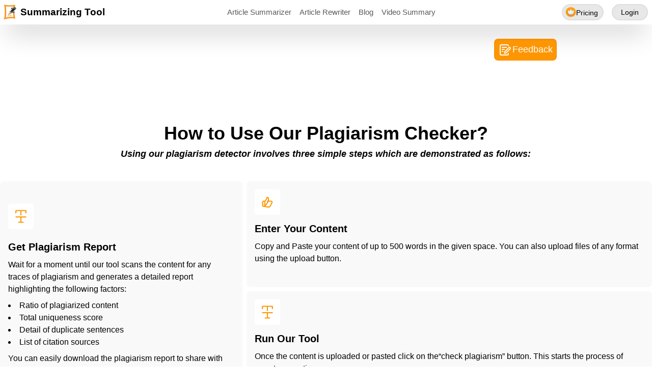

--- FILE ---
content_type: text/html; charset=UTF-8
request_url: https://www.summarizingtool.io/plagiarism-checker
body_size: 18875
content:
<!DOCTYPE html>
<html lang="en">
    <meta charset="utf-8">
    <meta name="viewport" content="width=device-width, initial-scale=1">
    <meta name="csrf-token" content="IejX5bBnbB3wYcEsdSH8VDzz4GyEPVsahifhMXts">
    <meta http-equiv="X-UA-Compatible" content="IE=edge">

            <title>Plagiarism Checker – Online Plagiarism Detector (100% Free) </title>
        <meta name="description" content="" />
        <meta property="og:title" content="Article Rewriter – article spinner">
        <meta property="og:image" content="https://www.summarizingtool.io/images/summarizer-tool-img.png">
        <meta property="og:url" content="content="https://www.summarizingtool.io/plagiarism-checker"">
        <meta property="og:type" content="Text Summarizer tool">
        <meta name="twitter:title" content="Article Rewriter – article spinner">
        <meta property="og:site_name" content="www.summarizingtool.io">
        <meta property="og:description" content="This Article Rewriter tool rephrase the content that paraphrase your text. This Article Rewriter modifies sentence form and ensures that content is original.">
        <meta name="twitter:description" content="This Article Rewriter tool rephrase the content that paraphrase your text. This Article Rewriter modifies sentence form and ensures that content is original.">
        <meta name="twitter:image" content="https://www.summarizingtool.io/images/summarizer-tool-img.png">

        <script src="https://www.google.com/recaptcha/api.js" async defer></script>
        <meta property="og:url" content="https://www.summarizingtool.io/plagiarism-checker">
    <link rel="shortcut icon" href="/favicon.ico" type="image/x-icon">
    <link rel="icon" href="/favicon.ico" type="image/x-icon">
    <link rel="manifest" href="manifest.json">

    <meta name="twitter:card" content="summary">

            <link rel="canonical" href="https://www.summarizingtool.io/plagiarism-checker">
        <meta name="theme-color" content="#0984E3">
    <meta name="mobile-web-app-capable" content="yes">
    <meta name="application-name" content="summarizingtool">
    <meta name="apple-mobile-web-app-capable" content="yes">
    <meta name="apple-mobile-web-app-status-bar-style" content="#0984E3">
    <meta name="apple-mobile-web-app-title" content="summarizingtool.io">
    <link rel="preconnect" href="https://fonts.googleapis.com">
    <link rel="preconnect" href="https://fonts.gstatic.com" crossorigin>
    <link rel="dns-prefetch" href="//ajax.googleapis.com">
    <link rel="dns-prefetch" href="https://www.google.com">
    <link rel="dns-prefetch" href="//apis.google.com">
    <link rel="dns-prefetch" href="https://www.gstatic.com" crossorigin>
    <link rel="dns-prefetch" href="//www.googletagmanager.com">
    <link rel="dns-prefetch" href="https://www.google-analytics.com">

    <link href="https://fonts.googleapis.com/css?family=Poppins:300,400,500,600,700,800|Roboto:300,400,500&display=swap" rel="stylesheet">
    <link href="https://fonts.googleapis.com/css2?family=Roboto:wght@100;300;400;500;700;900&display=swap" rel="stylesheet">

    <!-- Tile for Win8 -->
    <meta name="msapplication-TileColor" content="#ffffff">
    <link rel="alternate" hreflang="x-default" href="https://www.summarizingtool.io/plagiarism-checker" />
            <link rel="alternate" hreflang="en" href="https://www.summarizingtool.io/plagiarism-checker" />
    
    <link rel="preload" as="style" href="https://www.summarizingtool.io/build/assets/app-78974efd.css" /><link rel="preload" as="style" href="https://www.summarizingtool.io/build/assets/app-9766df98.css" /><link rel="modulepreload" href="https://www.summarizingtool.io/build/assets/app-29964bd8.js" /><link rel="modulepreload" href="https://www.summarizingtool.io/build/assets/lodash-04eb8829.js" /><link rel="modulepreload" href="https://www.summarizingtool.io/build/assets/axios-4196ca74.js" /><link rel="modulepreload" href="https://www.summarizingtool.io/build/assets/vue-d72ebbd8.js" /><link rel="modulepreload" href="https://www.summarizingtool.io/build/assets/@vue-c038ad23.js" /><link rel="modulepreload" href="https://www.summarizingtool.io/build/assets/dompurify-e6fcb7b6.js" /><link rel="stylesheet" href="https://www.summarizingtool.io/build/assets/app-78974efd.css" /><link rel="stylesheet" href="https://www.summarizingtool.io/build/assets/app-9766df98.css" /><script type="module" src="https://www.summarizingtool.io/build/assets/app-29964bd8.js"></script>

    
        <script async src='https://www.googletagmanager.com/gtag/js?id=G-G2BTLR5YQS'></script><script>window.dataLayer = window.dataLayer || []; function gtag(){dataLayer.push(arguments);}gtag('js', new Date());gtag('config', 'G-G2BTLR5YQS');</script>

                    <script async src='https://pagead2.googlesyndication.com/pagead/js/adsbygoogle.js?client=ca-pub-4897491718643818' crossorigin='anonymous'></script>
            <script async src="https://pagead2.googlesyndication.com/pagead/js/adsbygoogle.js?client=ca-pub-4897491718643818"
                    crossorigin="anonymous"></script>
        
        <script type="text/javascript">
            (function(c,l,a,r,i,t,y){
                c[a]=c[a]||function(){(c[a].q=c[a].q||[]).push(arguments)};
                t=l.createElement(r);t.async=1;t.src="https://www.clarity.ms/tag/"+i;
                y=l.getElementsByTagName(r)[0];y.parentNode.insertBefore(t,y);
            })(window, document, "clarity", "script", "g2evddlf8y");
        </script>
    </head>

<body class="font-sans antialiased bg-gray-50">
    <div>
                    <div v-if="showQuotaModel" v-cloak class="fixed z-75 inset-0 bg-gray-900 bg-opacity-50 overflow-hidden h-full w-full flex">
                <div class="modal-container w-auto mt-24 mx-auto  z-50 overflow-hidden">
                    <div class="modal-content bg-white py-4  text-left px-6  rounded-lg">
                        <div class="flex flex-wrap justify-between items-center max-w-xl pb-1">
                            <p class="text-2xl mx-auto text-center w-full">Sign In and Continue as Free User for limit increase.</p>
                            <p class="mx-auto text-sm text-center w-full">Your daily request limit for this tool is over. If you want to user more sign in to increase your tool limit or buy our plan.</p>
                        </div>
                        <div class="flex flex-wrap  max-w-xl justify-between items-center pb-3">
                            <div class="w-full items-center max-w-md justify-center items-center flex flex-wrap mt-4 p-4 bg-white mx-auto">
                                <div class="mb-4 w-full flex-wrap font-medium text-sm text-green-600">
                                    <a class="cursor-pointer items-center px-4 py-2 text-black bg-white border-2 border-gray-700 rounded-md font-semibold  uppercase  focus:border-gray-900 focus:ring focus:ring-gray-300 transition flex justify-center w-full text-center"  href="https://www.summarizingtool.io/auth/google">
                                        <svg class="flex mr-2" xmlns="http://www.w3.org/2000/svg" xmlns:xlink="http://www.w3.org/1999/xlink" viewBox="0 0 32 32" width="25" height="25"><defs><path id="A" d="M44.5 20H24v8.5h11.8C34.7 33.9 30.1 37 24 37c-7.2 0-13-5.8-13-13s5.8-13 13-13c3.1 0 5.9 1.1 8.1 2.9l6.4-6.4C34.6 4.1 29.6 2 24 2 11.8 2 2 11.8 2 24s9.8 22 22 22c11 0 21-8 21-22 0-1.3-.2-2.7-.5-4z"/></defs><clipPath id="B"><use xlink:href="#A"/></clipPath><g transform="matrix(.727273 0 0 .727273 -.954545 -1.45455)"><path d="M0 37V11l17 13z" clip-path="url(#B)" fill="#fbbc05"/><path d="M0 11l17 13 7-6.1L48 14V0H0z" clip-path="url(#B)" fill="#ea4335"/><path d="M0 37l30-23 7.9 1L48 0v48H0z" clip-path="url(#B)" fill="#34a853"/><path d="M48 48L17 24l-4-3 35-10z" clip-path="url(#B)" fill="#4285f4"/></g></svg> <span class="flex">Login with Google</span>
                                    </a>
                                </div>
                                <div class="w-full flex flex-wrap items-center">
                                    <a class="my-2 mx-auto inline-flex items-center text-center px-4 py-3 bg-gray-800 border border-transparent rounded-md font-semibold text-xs text-white uppercase tracking-widest hover:bg-gray-700 active:bg-gray-900 focus:outline-none focus:border-gray-900 focus:ring focus:ring-gray-300 disabled:opacity-25 transition mx-2 flex w-full w-auto"  href="https://www.summarizingtool.io/login">
                                        Login with Email
                                    </a>
                                </div>
                                <a class="underline text-sm text-center text-blue-800 hover:text-gray-900 w-full mt-4" href="https://www.summarizingtool.io/register">
                                    Don&#039;t have a account! Register now
                                </a>
                            </div>
                        </div>
                    </div>
                </div>
            </div>
                <div v-if="" v-show="addRemoverPopup" v-cloak style="z-index: 99;" class="fixed z-50 inset-0 bg-gray-900 bg-opacity-50 overflow-hidden h-full w-full flex">
            <div class="modal-container lg:w-1/3 w-auto mt-24 mx-auto  z-50 overflow-hidden">
                <div class="modal-content bg-white py-7 text-left px-7 border-yellow-900 lg:w-100 rounded-lg border-2 ">
                    <div class="flex justify-center items-center pb-3">
                        <p class="text-3xl text-yellow-900 font-bold">Adblocker Detected :(</p>
                    </div>
                    <div class="flex flex-col justify-center gap-2 items-center pb-3">
                    <p>We are providing this free. But yes, it cost us.</p>
                    <p>Let us generate some funds by keeping ads.</p>
                    <p><b>Disable Your Adblocker and reload page.</b></p>
                    <a href="https://www.summarizingtool.io" class="bg-yellow-900 rounded-lg hover:border-yellow-900 hover:text-yellow-900 hover:bg-white border-2 text-white mt-2 py-2 px-4 mt-2">Reload page</a>
                    </div>
                </div>
            </div>
        </div>

        <div class="body-wrapper w-100 shadow-2xl">
    <header class="header align-item-center justify-between flex w-full mx-auto max-w-7xl">
            <div class="flex items-center py-2 w-auto">
                <p class="logo text-xl flex items-center font-bold cursor-pointer ">
                    <svg width="40" height="30" viewBox="0 0 185 216" fill="none" xmlns="http://www.w3.org/2000/svg"> <path d="M161.7 189.9C159 179.8 157.6 169.3 156.3 158.9C155.4 149.4 154.4 139.9 154 130.4C153.9 129.2 153.9 128 153.9 126.7H153.5C153.6 124.1 153.6 121.4 153.5 118.8C152.4 120.9 149.8 121.2 147.7 121.4C142.7 121.3 137.7 120.4 132.8 119.3V126.7L133.4 126C133.6 133.9 134.1 141.8 135.1 149.7C134.7 150.7 135.1 151.9 135.2 153C136.2 159.9 136.5 166.9 138.1 173.7C138 174.3 137.8 175.5 137.7 176.1C133.2 174.8 128.5 175.2 123.8 174.6C116.6 173.8 109.2 174.1 101.9 174C94.7 179.3 87.6 184.7 80.4 189.9C79.8 188.4 79.2 186.8 78.7 185.3L78.5 185.4C77.2 182.1 75.6 179 73.9 175.9C60.4 177.1 46.8 179 33.6 182.3C32.6 182.3 31.7 182.5 30.8 182.8C34.9 163.5 35.7 143.7 36.6 124C35.7 123.1 34.8 122.3 33.9 121.4C29.4 116.3 24.3 111.6 19 107.4C24.1 103.8 29 99.9 34.5 96.8V96.7L36.2 96.1C36.1 72.3 33.9 48.5 31.3 24.8C59.9 28.2 88.8 28.7 117.5 26.9C124.3 27.7 131.1 25.9 137.9 26.1C137.7 27.7 137.5 29.4 137.3 31L136.9 31.2C136.3 35.2 135.8 39.3 135.3 43.3C135.4 43.3 135.4 43.3 135.5 43.3C138.2 43.4 140.9 43.6 143.6 43.8C147.6 44.1 151.6 44.6 155.7 45.1L155.8 44.5L143.1 42.6L156.4 28.2L158.1 30.1C159 25.3 160.2 20.5 161.5 15.8L161 15.3L161.5 15.8C162.4 11.2 164.7 7.1 166.4 2.8C159.7 4.8 152.7 5.30001 145.8 6.10001L145.7 6.3C110.1 9.5 74.2 10.3 38.6 6.60001C28 5.40001 17.4 3.5 7.2 0C11.6 26.2 13.6 52.7 15.6 79.2C15.6 87.8 15.9 96.4 16.2 105C16.4 123 15.9 141 14.1 159L13.9 159.1C12.5 173.1 9.80001 187 5.90001 200.6C4.10001 205.5 2.5 210.5 0 215.1C3.4 213.8 6.1 211.1 9.5 209.8C11.2 209.2 12.8 208.4 14.5 207.7C21.7 204.8 29.2 202.7 36.7 200.9C61.6 195.2 87.2 192.7 112.7 193.1C125.8 193.2 139 194.6 151.8 197.4C156.9 198.6 161.6 200.9 166.7 202.1C164 198.5 162.9 194.1 161.7 189.9ZM155.4 46C151.4 45.5 147.4 45 143.3 44.7C140.6 44.5 137.9 44.3 135.2 44.2C135.2 44.3 135.2 44.3 135.2 44.4C135 46.1 134.9 47.7 134.7 49.3C134.7 49.6 134.6 49.9 134.6 50.2C137.4 49.9 140.1 49.6 142.9 49.5C146.9 49.3 150.9 49.2 155 49.3C155.1 49.3 155.2 49.3 155.2 49.3C155.2 49 155.3 48.7 155.3 48.3C155.4 47.6 155.4 46.8 155.5 46.1C155.5 46 155.5 46 155.5 45.9C155.5 46 155.4 46 155.4 46Z" fill="#F8961D"/> <path d="M115 161.7H51.7002V164.9H115V161.7Z" fill="#F8961D"/> <path d="M51.6931 155.895L114.993 155.895L114.993 152.595L51.6931 152.595L51.6931 155.895Z" fill="#F8961D"/> <path d="M79.6931 146.895L114.993 146.895L114.993 143.595L79.6931 143.595L79.6931 146.895Z" fill="#F8961D"/> <path d="M172.7 46.1001C167.2 45.0001 161.6 44.1 155.9 43.4C153 43 150.1 42.7 147.1 42.4C146.2 42.3 145.3 42.2 144.4 41.9C148.7 38.2 152.6 33.9 156.6 29.8C157 30.2 157.4 30.6 157.8 31C157.8 31 157.8 31 157.8 30.9C162.8 36 168.1 40.8001 172.7 46.1001Z" fill="#2A2B2D"/> <path d="M184.101 50.7001C179.201 51.5001 174.401 49.9001 169.501 50.0001C164.801 49.7001 160.001 49.4001 155.301 49.3001C155.201 49.3001 155.101 49.3001 155.101 49.3001C151.101 49.2001 147.001 49.3001 143.001 49.5001C140.201 49.7001 137.501 49.9001 134.701 50.2001C134.601 50.2001 134.501 50.2001 134.401 50.2001C133.801 50.3001 133.101 50.4001 132.501 50.5001C129.401 51.1001 126.001 51.7001 123.401 53.7001C122.901 54.1001 122.401 54.5001 122.001 55.0001C121.901 55.1001 121.901 55.2001 121.801 55.3001C121.201 56.6001 121.601 57.9001 122.001 59.3001L122.201 59.9001L113.301 67.4001C113.301 67.4001 113.301 67.3001 113.201 67.3001C113.201 67.2001 113.201 67.2001 113.101 67.2001L111.901 65.1001C111.701 64.8001 111.501 64.4001 111.301 64.1001C110.201 61.8001 108.901 59.4001 108.101 56.9001C108.101 56.8001 108.101 56.8001 108.001 56.7001C107.701 55.7001 107.501 54.7001 107.401 53.6001C107.401 53.5001 107.401 53.5001 107.401 53.4001C107.301 52.4001 107.401 51.4001 107.601 50.3001C107.701 50.1001 107.701 49.9001 107.801 49.8001C108.101 49.0001 108.501 48.4001 109.101 47.8001C109.201 47.7001 109.201 47.7001 109.301 47.6001C111.101 45.8001 113.801 45.0001 116.401 44.6001C116.401 44.6001 116.501 44.6001 116.601 44.6001C117.101 44.5001 117.601 44.4001 118.101 44.4001C120.101 44.3001 122.101 44.2001 124.101 44.2001C127.701 44.2001 131.301 44.2001 134.901 44.4001C135.001 44.4001 135.101 44.4001 135.201 44.4001C137.901 44.5001 140.601 44.7001 143.301 44.9001C147.301 45.2001 151.301 45.7001 155.401 46.2001C155.501 46.2001 155.601 46.2001 155.601 46.2001C163.701 47.3001 171.801 48.6001 179.901 50.1001C181.301 50.2001 182.701 50.4001 184.101 50.7001Z" fill="#2A2B2D"/> <path d="M180 53.2C167.2 66.2 154.2 79.1 141.3 92C137.7 95.6 134.1 99.2 130.6 102.8C129.3 104.2 127.8 105.5 126.4 106.7C125.1 106.3 123.8 105.9 122.5 105.6C115.4 103.6 108.2 102 101.4 99.1C97.9 98.2 94.1 97.1 91 95.3C101.4 84.6 112.1 74 122.7 63.4C125.5 60.6 128.4 57.7 131.2 54.9L132.6 53.5C133.1 53.3 133.6 53.2 134.1 53.1C137 52.4 139.9 52.2 142.9 52.1C146.9 52 150.9 52.2 154.9 52.1C155.4 52.1 156 52.1 156.5 52.1C164.3 51.8 172.1 53.1 180 53.2Z" fill="#2A2B2D"/> <path d="M149.301 117.6C147.001 118.5 144.601 118.8 142.201 118.6C139.001 118.5 135.801 117.7 132.701 117.1C129.201 116.2 125.801 115.2 122.401 114.1C112.701 110.9 103.301 106.7 94.1008 102.4C87.0008 98.8 79.6008 95.7 72.8008 91.5C76.8008 92.5 80.6008 94.4 84.5008 95.9C93.6008 99.4 102.801 102.6 112.101 105.4C115.501 106.4 119.001 107.3 122.501 108.2C127.101 109.3 131.701 110.1 136.401 110.2C138.401 110 140.801 109.8 141.801 107.8C141.801 107.7 141.901 107.7 141.901 107.6C142.101 106.7 142.001 105.8 141.701 105C141.301 103.7 140.401 102.6 139.601 101.4L139.401 101.1C139.001 100.5 138.701 100 138.501 99.4L141.301 97.2L145.901 93.7L146.001 93.9C146.801 95.2 147.601 96.4 148.401 97.7C151.001 101.7 153.501 105.8 154.001 110.7C154.401 113.8 152.301 116.8 149.301 117.6Z" fill="#2A2B2D"/> <path d="M107.801 125.6C98.3008 130.1 88.9008 134.7 79.5008 139.2L77.8008 140L76.4008 137.9L73.5008 134.6L69.3008 132.5L69.7008 131.7C70.1008 130.9 70.6008 130.1 71.0008 129.2C73.1008 124.4 75.4008 119.7 77.8008 115.1C79.9008 110.7 82.2008 106.4 84.1008 102C84.6008 102.4 85.5008 103.1 85.9008 103.5C87.9008 105.5 89.8008 107.5 91.8008 109.4L91.9008 109.5L94.1008 111.7L96.8008 114.4L99.1008 116.7L101.401 119C103.601 121.2 105.801 123.3 107.801 125.6Z" fill="url(#paint0_linear_237_284)"/> <path d="M94.201 111.8L92.001 109.6C92.501 110.1 93.101 110.6 93.601 111.1L94.001 111.5L94.201 111.8Z" fill="url(#paint1_linear_237_284)"/> <path d="M118 115.4C115.1 118.1 112.3 120.9 109.6 123.8C107.2 121.5 104.9 119.3 102.7 116.8C102.3 116.4 102 116 101.6 115.5C101.5 115.5 101.5 115.4 101.4 115.4L99.9004 113.9V113.8C99.8004 113.7 99.7004 113.7 99.7004 113.6C95.8004 110.1 92.0004 106.4 88.4004 102.5C93.8004 105 99.1004 107.7 104.6 110L105.5 110.4L106.6 110.9L107.7 111.4C111.1 112.8 114.5 114.2 118 115.4Z" fill="#2A2B2D"/> <path d="M99.1008 116.8L96.8008 114.5L96.9008 114.4C97.6008 115.2 98.4008 116 99.1008 116.8Z" fill="#D39D5D"/> <path d="M69.9008 136C71.3008 137.2 72.9008 138.4 73.5008 140.2C71.0008 141.4 68.6008 143 65.8008 143.6C67.2008 141.1 68.6008 138.6 69.9008 136Z" fill="#383739"/> <path d="M68.6004 134.4C66.7004 138.4 64.6004 142.4 62.9004 146.5C67.4004 145.5 71.3004 142.9 75.5004 141C74.6004 137.8 72.2004 134.8 68.6004 134.4ZM72.2004 140.9C71.7004 141.2 71.2004 141.4 70.7004 141.7C70.2004 141.9 69.8004 142.2 69.3004 142.4C69.1004 142.5 69.0004 142.6 68.8004 142.6C68.2004 142.9 67.5004 143.2 66.8004 143.4C66.5004 143.5 66.1004 143.6 65.8004 143.7C66.0004 143.4 66.2004 143 66.3004 142.7C66.5004 142.4 66.6004 142.1 66.8004 141.8C67.2004 141 67.7004 140.2 68.1004 139.4C68.7004 138.3 69.3004 137.2 69.8004 136.1C70.3004 136.6 70.9004 137 71.4004 137.5C71.6004 137.6 71.7004 137.8 71.9004 138C72.0004 138.1 72.1004 138.2 72.2004 138.3C72.3004 138.4 72.4004 138.5 72.4004 138.6C72.5004 138.7 72.6004 138.8 72.6004 138.9C72.7004 139 72.8004 139.1 72.8004 139.2C72.9004 139.3 72.9004 139.4 73.0004 139.5C73.1004 139.6 73.1004 139.7 73.2004 139.8C73.3004 139.9 73.3004 140 73.4004 140.1C73.4004 140.2 73.5004 140.3 73.5004 140.4C73.0004 140.4 72.6004 140.6 72.2004 140.9Z" fill="#2A2B2D"/> <path d="M100.001 114L99.8008 113.8C99.8008 113.8 99.9008 113.9 100.001 114Z" fill="#D39D5D"/> <path d="M102.7 116.9L101.4 115.6C101.5 115.6 101.5 115.7 101.6 115.7C102 116 102.3 116.4 102.7 116.9Z" fill="#D39D5D"/> <path d="M113.2 67.3L113 67C113.1 67.1 113.1 67.2 113.2 67.3Z" fill="#EC2226"/> <path d="M148.4 97.7C147.6 96.4 146.8 95.2 146 93.9L148.4 97.7Z" fill="#EC2226"/> <path d="M36.1004 96L36.6004 123.8L24.8004 137.2L17.9004 101.7L34.5004 96.6" fill="#F8961D"/> <path d="M73.7996 175.8L101.9 174L104.9 187.8L69.5996 192.9L73.7996 175.8Z" fill="#F8961D"/> <defs> <linearGradient id="paint0_linear_237_284" x1="72.7427" y1="109.977" x2="96.1575" y2="138.236" gradientUnits="userSpaceOnUse"> <stop offset="0.2961" stop-color="#F4B66C"/> <stop offset="0.4385" stop-color="#F0B369"/> <stop offset="0.5251" stop-color="#D39D5D"/> <stop offset="0.7123" stop-color="#D39D5D"/> </linearGradient> <linearGradient id="paint1_linear_237_284" x1="84.4495" y1="100.277" x2="107.864" y2="128.536" gradientUnits="userSpaceOnUse"> <stop offset="0.2961" stop-color="#F4B66C"/> <stop offset="0.4385" stop-color="#F0B369"/> <stop offset="0.5251" stop-color="#D39D5D"/> <stop offset="0.7123" stop-color="#D39D5D"/> </linearGradient> </defs> </svg>
                    <a href="/" title="summarizing" class="logoText cursor-pointer font-bold text-xl">Summarizing Tool</a>
                </p>
            </div>
            <ul class="navItemsLeft relative hidden md:flex nav-list-left flex flex-row text-black-100">
                <li class="nav-item text-md hidden lg:flex items-center ">
                    <a class="flex cursor-pointer px-2  items-center justify-items-center h-12 text-gray-700 hover:text-black justify-center " href="https://www.summarizingtool.io/article-summarizer">Article Summarizer</a>
                </li>
                <li class="nav-item text-md hidden lg:flex items-center ">
                    <a class="flex cursor-pointer px-2  items-center justify-items-center h-12 text-gray-700 hover:text-black justify-center " href="https://www.summarizingtool.io/article-rewriter">Article Rewriter</a>
                </li>
                <li class="nav-item text-md  hidden lg:flex items-center ">
                    <a class="flex cursor-pointer px-2  items-center justify-items-center h-12 text-gray-700 hover:text-black justify-center " href="https://www.summarizingtool.io/blog">Blog</a>
                </li>
                <li class="nav-item text-md  hidden lg:flex items-center ">
                    <a class="flex cursor-pointer px-2 items-center justify-items-center h-12 text-gray-700 hover:text-black justify-center " href="https://www.summarizingtool.io/youtube-video-summarizer">Video Summary</a>
                </li>
            </ul>
            <ul class="navItemsRight relative hidden md:flex flex-row flex-wrap items-center text-black-100">
                                    <li class=" text-md text-white md:px-4 flex items-center border-2 border-gray-300  hover:border-gray-200 outline-none focus:shadow-outline transition-all duration-500 ease-in-out rounded-sm bg-gray-700 cursor-pointer">
                        <a href="https://www.summarizingtool.io/plans" class="flex h-7 gap-1 pricing">
                            <img src="https://www.summarizingtool.io/images/pricing.svg.png" alt="Pricing">
                            <p class="capitalize pr-1">pricing</p>
                        </a>
                    </li>
                            
                
                                    <li class="nav-item text-md flex items-center">
                        <a class="text-md text-black md:px-4 h-8 flex items-center border-2 border-gray-300 hover:border-gray-200 outline-none focus:shadow-outline transition duration-500 ease-in-out rounded-full cursor-pointer capitalize pr-1 " href="https://www.summarizingtool.io/login">
                            Login
                        </a>
                    </li>
                            </ul>
            <!-- Mobile Menu Toggle Button -->
            <div class="md:hidden">
                <button id="mobile-toggle" class="p-2 text-gray-700 hover:bg-gray-100 rounded" aria-label="Open menu">
                <svg class="w-6 h-6" xmlns="http://www.w3.org/2000/svg" fill="none" viewBox="0 0 24 24" stroke="currentColor" stroke-width="2">
                    <path stroke-linecap="round" stroke-linejoin="round" d="M4 6h16M4 12h16M4 18h16"/>
                </svg>
                </button>
            </div>
    </header>

    <!-- Mobile Menu -->
    <div id="mobile-menu" class="md:hidden fixed inset-0 bg-white z-50 hidden shadow-lg overflow-auto">
        <div class="flex justify-between items-center p-4 border-b border-gray-300">
        <span class="text-lg font-semibold text-gray-900">Menu</span>
        <button id="mobile-close" aria-label="Close menu" class="p-2 rounded-md hover:bg-gray-200 focus:outline-none focus:ring-2 focus:ring-offset-1 focus:ring-yellow-500 transition">
            <svg class="w-6 h-6 text-gray-700 hover:text-yellow-600" xmlns="http://www.w3.org/2000/svg" fill="none" viewBox="0 0 24 24" stroke="currentColor" stroke-width="2">
            <path stroke-linecap="round" stroke-linejoin="round" d="M6 18L18 6M6 6l12 12" />
            </svg>
        </button>
        </div>
        <ul class="flex flex-col p-6 space-y-4 text-gray-700">
            <li>
            <a href="https://www.summarizingtool.io/article-summarizer" class="block px-4 py-3 rounded-md hover:bg-yellow-100 hover:text-yellow-800 transition ">
                Article Summarizer
            </a>
            </li>
            <li>
            <a href="https://www.summarizingtool.io/article-rewriter" class="block px-4 py-3 rounded-md hover:bg-yellow-100 hover:text-yellow-800 transition ">
                Article Rewriter
            </a>
            </li>
            <li>
            <a href="https://www.summarizingtool.io/blog" class="block px-4 py-3 rounded-md hover:bg-yellow-100 hover:text-yellow-800 transition ">
                Blog
            </a>
            </li>
            <li>
            <a href="https://www.summarizingtool.io/youtube-video-summarizer" class="block px-4 py-3 rounded-md hover:bg-yellow-100 hover:text-yellow-800 transition ">
                Video Summary
            </a>
            </li>
            <li>
            <a href="https://www.summarizingtool.io/plans" class="block px-4 py-3 rounded-md hover:bg-yellow-100 hover:text-yellow-800 transition ">
                Pricing
            </a>
            </li>
                                    <li>
                <a href="https://www.summarizingtool.io/login" class="block px-4 py-3 rounded-md hover:bg-yellow-100 hover:text-yellow-800 transition ">
                Login
                </a>
            </li>
                    </ul>
    </div>
</div>

<script>
  const mobileToggle = document.getElementById('mobile-toggle');
  const mobileClose = document.getElementById('mobile-close');
  const mobileMenu = document.getElementById('mobile-menu');

  // Toggle mobile menu visibility and body scroll
  function toggleMenu() {
    if(mobileMenu.classList.contains('hidden')) {
      mobileMenu.classList.remove('hidden');
      document.body.style.overflow = 'hidden'; // Disable background scroll when menu opened
    } else {
      mobileMenu.classList.add('hidden');
      document.body.style.overflow = ''; // Enable scrolling when menu closed
    }
  }

  mobileToggle.addEventListener('click', toggleMenu);
  mobileClose.addEventListener('click', toggleMenu);

  function toggleDropdown() {
    const dropdown = document.getElementById('account-dropdown');
    const arrow = document.getElementById('dropdown-arrow');
    if (dropdown.classList.contains('hidden')) {
      dropdown.classList.remove('hidden');
      arrow.classList.add('rotate-180');
      document.addEventListener('click', outsideClickListener);
    } else {
      dropdown.classList.add('hidden');
      arrow.classList.remove('rotate-180');
      document.removeEventListener('click', outsideClickListener);
    }
  }

  function outsideClickListener(event) {
    const dropdown = document.getElementById('account-dropdown');
    const button = document.getElementById('account-button');
    if (!dropdown.contains(event.target) && !button.contains(event.target)) {
      dropdown.classList.add('hidden');
      document.getElementById('dropdown-arrow').classList.remove('rotate-180');
      document.removeEventListener('click', outsideClickListener);
    }
  }
</script>
</div>
        <main>
            <div class="body-wrapper w-100 px-5 pb-8">
        <div class="top-section">
            <div class=" mx-auto ">
                <div class="w-full container mt-5">
                                            <div class="w-full">
                                                    </div>
                    
                </div>
                <div> <!--continer-->


























































                    <plagiarism-component :primium="0" :user-id="null"></plagiarism-component>
                    <div class="w-11/12  px-0 md:px-16 flex justify-end  mt-2">
                        <button class="my-2 flex text-sm lg:text-lg list-none  enhance-action  bg-yellow-900 hover:bg-yellow-800 text-white border-gray-100 shadow-inner inner-shadow px-2 py-2 mx-0 outline-none focus:shadow-outline transition-all rounded-lg duration-500 ease-in-out  items-center gap-1 " @Click="feedbackOnOffF" id="feedbackPoper">
                            <svg viewBox="0 0 24 24" class="w-7 h-6" fill="none" xmlns="http://www.w3.org/2000/svg"><g id="SVGRepo_bgCarrier" stroke-width="0"></g><g id="SVGRepo_tracerCarrier" stroke-linecap="round" stroke-linejoin="round"></g><g id="SVGRepo_iconCarrier"> <path d="M16 1C17.6569 1 19 2.34315 19 4C19 4.55228 18.5523 5 18 5C17.4477 5 17 4.55228 17 4C17 3.44772 16.5523 3 16 3H4C3.44772 3 3 3.44772 3 4V20C3 20.5523 3.44772 21 4 21H16C16.5523 21 17 20.5523 17 20V19C17 18.4477 17.4477 18 18 18C18.5523 18 19 18.4477 19 19V20C19 21.6569 17.6569 23 16 23H4C2.34315 23 1 21.6569 1 20V4C1 2.34315 2.34315 1 4 1H16Z" fill="#ffffff"></path> <path fill-rule="evenodd" clip-rule="evenodd" d="M20.7991 8.20087C20.4993 7.90104 20.0132 7.90104 19.7133 8.20087L11.9166 15.9977C11.7692 16.145 11.6715 16.3348 11.6373 16.5404L11.4728 17.5272L12.4596 17.3627C12.6652 17.3285 12.855 17.2308 13.0023 17.0835L20.7991 9.28666C21.099 8.98682 21.099 8.5007 20.7991 8.20087ZM18.2991 6.78666C19.38 5.70578 21.1325 5.70577 22.2134 6.78665C23.2942 7.86754 23.2942 9.61999 22.2134 10.7009L14.4166 18.4977C13.9744 18.9398 13.4052 19.2327 12.7884 19.3355L11.8016 19.5C10.448 19.7256 9.2744 18.5521 9.50001 17.1984L9.66448 16.2116C9.76728 15.5948 10.0602 15.0256 10.5023 14.5834L18.2991 6.78666Z" fill="#ffffff"></path> <path d="M5 7C5 6.44772 5.44772 6 6 6H14C14.5523 6 15 6.44772 15 7C15 7.55228 14.5523 8 14 8H6C5.44772 8 5 7.55228 5 7Z" fill="#ffffff"></path> <path d="M5 11C5 10.4477 5.44772 10 6 10H10C10.5523 10 11 10.4477 11 11C11 11.5523 10.5523 12 10 12H6C5.44772 12 5 11.5523 5 11Z" fill="#ffffff"></path> <path d="M5 15C5 14.4477 5.44772 14 6 14H7C7.55228 14 8 14.4477 8 15C8 15.5523 7.55228 16 7 16H6C5.44772 16 5 15.5523 5 15Z" fill="#ffffff"></path> </g></svg>
                            Feedback
                        </button>
                       </div>
                                                                <div class="w-full mt-5">
                                                    </div>
                    
                    <div class="w-full flex flex-row flex-wrap max-w-1300 mx-auto my-4 shadow-2xl">
                        <div class="w-full flex">
                            <div v-cloak v-if="responseText != ''" class="border-t-2 border-gray-100 p-4 w-full">
                                <div class="text-left font-semibold text-xl">Matches</div>
                                <div class="grid grid-cols-4 mt-5">
                                    <div class="col-span-3" >
                                        <div v-for="segment in responseText.segment_result" class=" focus:border-0 focus:border-blue-200 focus:outline-none">
                                            <div v-if="segment.display">
                                                <div class="text-xl text-red-500">{{segment.query}}</div>
                                                <a class="text-lg text-blue-550" target="_blank" :href="segment.display.url">{{ segment.display.url }}</a>
                                                <div v-if="segment.display.des != ''" class="text-blue-900 font-semibold">Description:</div>
                                                <div v-if="segment.display.des != ''">{{ segment.display.des }}</div>
                                            </div>
                                        </div>
                                    </div>
                                </div>
                            </div>
                        </div>
                    </div>

                </div>
            </div>

        </div>
    </div>

    <div class="container my-10 flex flex-wrap">
        <div class="w-full">
            <h2 class="mx-auto text-center font-bold text-4xl">How to Use Our Plagiarism Checker?</h2>
            <p class="text-black md:w-2/3 mx-auto text-center font-semibold text-lg mb-10"><i>Using our plagiarism detector involves three simple steps which are demonstrated as follows:</i></p>
        </div>
        <div class="w-full ">
            <div class="grid grid-rows-2 grid-flow-col gap-2">
                <div class="p-4 bg-indigo-100 rounded-lg row-span-3 flex flex-wrap content-center">
                    <img width="50" height="50" alt="icon" class="mb-2" src="/images/feature-icon-2.svg">
                    <h3 class="mb-2 mt-3 font-semibold text-xl w-full">Get Plagiarism Report</h3>
                    <div class="cursor-auto mb-1 text-black">
                        Wait for a moment until our tool scans the content for any traces of plagiarism and generates a detailed report highlighting the following factors:
                        <ul class="list-inside list-disc py-2">
                            <li>Ratio of plagiarized content </li>
                            <li>Total uniqueness score</li>
                            <li>Detail of duplicate sentences</li>
                            <li>List of citation sources </li>
                        </ul>
                        You can easily download the plagiarism report to share with anyone as required.
                    </div>

                </div>
                <div class="p-4 bg-indigo-100 rounded-lg col-span-2">
                    <img width="50" height="50" alt="icon" class="mb-2" src="/images/feature-icon-1.svg">
                    <h3 class="mb-2 mt-3 font-semibold text-xl">Enter Your Content</h3>
                    <p class="cursor-auto mb-1 text-black">
                        Copy and Paste your content of up to 500 words in the given space. You can also upload files of any format using the upload button.
                    </p>
                </div>
                <div class="p-4 bg-indigo-100 rounded-lg col-span-2">
                    <img width="50" height="50" alt="icon" class="mb-2" src="/images/feature-icon-2.svg">
                    <h3 class="mb-2 mt-3 font-semibold text-xl">Run Our Tool</h3>
                    <div class="cursor-auto mb-1 text-black">
                        Once the content is uploaded or pasted click on the“check plagiarism” button. This starts the process of report generation.
                        <br/>
                        You can copy or download the report just as you need.
                    </div>
                </div>
            </div>
        </div>
    </div>


    <section class="container bg-indigo-100 mt-4 mb-10 px-5">
        <div class="px-5 md:px-10 our-feature mb-20 pb-5 mt-5 bg-indigo-100 container">
            <div class="container">
                <div class="flex flex-wrap">
                    <div class="flex flex-wrap w-full text-center items-align-center justify-center items-center">
                        <div class="section-title mb-10 pt-12 text-blue-750 mx-auto max-w-5xl">
                            <h2 class="px-0 pt-5 text-xl md:text-5xl font-bold text-yellow-900 text-center">Our Plagiarism Checker</h2>
                            <p class="pt-5 text-xl text-left text-black mx-auto max-w-6xl">Our plagiarism checker is an online tool designed using advanced Al technology. It deeply analyzes your content and checks its similarity to content existing on all web resources.</p>
                            <p class="pt-5 text-xl text-left text-black mx-auto max-w-6xl">Indeed, checking plagiarism on your own is nearly impossible. This is why our plagiarism checker saves you from all the fatigue of manual work — it automatically scans your writings for plagiarism, checking whether it is copied or original.</p>
                            <p class="pt-5 text-xl text-left text-black mx-auto max-w-5xl">It takes only a couple of clicks to detect the presence of any duplication in your content and generates a detailed plagiarism report right away. It highlights the uniqueness score and measures plagiarism percentage to help you determine your content quality. In addition, it tracks the sources with which your content matches in case of plagiarism.</p>
                            <p class="pt-5 text-xl text-left text-black mx-auto max-w-5xl">Whether you write or manage content, our originality checker has got your back. No matter if you are a teacher, student, content creator, or blogger, you can always rely on our plagiarism checker to make sure that your content is unique.</p>
                            <p class="pt-5 text-xl text-left text-black mx-auto max-w-5xl">You can scan 500 words in one search to check for plagiarism with our tool. It is free to use and offers every feature that you need to detect plagiarism without errors or delays. </p>
                        </div>
                    </div>
                </div>
            </div>
        </div>
    </section>
    <section class="container bg-indigo-100 mt-4 mb-10 px-5">
        <div class="px-5 md:px-10 our-feature mb-20 py-10 bg-indigo-100 container">
            <div class="container">
                <div class="flex flex-wrap">
                    <div class="flex flex-wrap w-full flex-row max-w-5xl mx-auto">
                        <h2 class="px-0 pt-10 text-xl md:text-3xl font-bold text-yellow-900 text-center">How does Our Text Summarizer Work?</h2>
                        <p class="pt-5 text-xl text-left text-black mx-auto max-w-6xl">Our free plagiarism checker is your go-to solution for detecting plagiarism in a flash. It checks your content for any intentional or unintentional usage of copied sentences, making it easier for you to take out plagiarism by all means.</p>
                        <p class="pt-5 text-xl text-left text-black mx-auto max-w-6xl">Check it out yourself to find out how intuitive our plagiarism checker is. The way it works to detect plagiarism in content is exceptional as it generates the plagiarism report within a few seconds. It never skips any sentence or phrase while scanning for duplication and make sure to enlist all the original sources with which the copied content matches. It lets you download the plagiarism report of your content and share with your clients or teachers to prove that your content is original.</p>
                        <p class="pt-5 text-xl text-left text-black mx-auto max-w-6xl">There are many other factors that you should consider in order to understand what makes our plagiarism checker best for you.</p>
                        <p class="pt-5 text-black md:w-2/3 text-left font-semibold text-lg mb-10"><i>Let's take a closer look at some of the remarkable features our plagiarism checker that demonstrates why you should choose it:</i></p>
                        <div class="w-full flex flex-wrap mt-6 px-4">
                            <div class="rounded-lg shadow-2xl p-5 bg-white max-w-4xl">
                                <div class="flex flex-no-wrap justify-center align-items-center items-center ">
                                    <div class="flex flex-row flex-wrap md:flex-nowrap">
                                        <div class="flex w-24 justify-center align-items-center items-center">
                                            <svg width="116" height="90" viewBox="0 0 116 90" fill="none" xmlns="http://www.w3.org/2000/svg">
                                                <g >
                                                    <path d="M32.0761 89.24C60.9681 89.24 63.4481 61.712 63.4481 44.228C63.4481 27.984 61.3401 0.0839844 32.0761 0.0839844C2.9361 0.0839844 0.704102 27.736 0.704102 44.228C0.704102 61.712 3.1841 89.24 32.0761 89.24ZM32.0761 71.384C21.1641 71.384 19.8001 58.86 19.8001 44.848C19.8001 30.216 21.1641 18.064 32.0761 18.064C42.9881 18.064 44.3521 30.216 44.3521 44.848C44.3521 58.86 42.9881 71.384 32.0761 71.384Z" fill="#fe9603"/>
                                                    <path d="M96.7615 1.57199V5.53999C96.7615 12.484 93.4135 14.84 87.2135 14.84H77.4175V29.596H96.7615V88H115.485V1.57199H96.7615Z" fill="#fe9603"/>
                                                </g>
                                            </svg>

                                        </div>
                                        <div>
                                            <h3 class=" pl-4 font-bold text-xl">Delivers Improved Functionality</h3>
                                            <p class="text-gray-700 pl-4 tracking-wide">As our tool is quite user-friendly, you only have to copy-paste your content and run it. You’ll see it would take barely a few seconds to generate the plagiarism report. Moreover, you can get free access to our tool without the hassle of purchasing it.</p>
                                        </div>
                                    </div>
                                </div>
                            </div>
                            <div class="rounded-lg shadow-2xl mt-6 p-5 bg-white max-w-4xl mx-auto mr-0">
                                <div class="flex flex-no-wrap justify-center align-items-center items-center ">
                                    <div class="flex flex-row flex-wrap md:flex-nowrap">
                                        <div class="flex w-24 justify-center align-items-center items-center">
                                            <svg width="132" height="90" viewBox="0 0 132 90" fill="none" xmlns="http://www.w3.org/2000/svg">
                                                <g>
                                                    <path d="M32.332 89.1776C61.224 89.1776 63.704 61.6496 63.704 44.1656C63.704 27.9216 61.596 0.0216217 32.332 0.0216217C3.19196 0.0216217 0.959961 27.6736 0.959961 44.1656C0.959961 61.6496 3.43996 89.1776 32.332 89.1776ZM32.332 71.3216C21.42 71.3216 20.056 58.7976 20.056 44.7856C20.056 30.1536 21.42 18.0016 32.332 18.0016C43.244 18.0016 44.608 30.1536 44.608 44.7856C44.608 58.7976 43.244 71.3216 32.332 71.3216Z" fill="#fe9603"/>
                                                    <path d="M100.489 70.3296C116.857 60.9056 128.265 43.6696 128.265 28.9136C128.265 11.8016 116.485 0.517622 100.365 0.517622C80.2773 0.517622 69.4893 17.7536 69.4893 32.8816L87.8413 34.3696C88.3373 27.6736 90.4453 18.6216 99.8693 18.6216C106.937 18.6216 109.665 23.5816 109.665 29.5336C109.665 48.0096 82.8813 65.7416 70.6053 73.0576V87.9376H131.613V70.3296H100.489Z" fill="#fe9603"/>
                                                </g>
                                            </svg>
                                        </div>

                                        <div>
                                            <h3 class=" pl-4 font-bold text-xl">Ensures Absolute Privacy</h3>
                                            <p class="text-gray-700 pl-4 tracking-wide">To protect your privacy is our foremost duty. We provide 100% security to your uploaded data. Our systems make sure that every bit of this data is erased from our database once the report is generated and downloaded. Upload your content with confidence as its security is guaranteed.</p>
                                        </div>
                                    </div>
                                </div>
                            </div>
                        </div>
                        <div class="w-full flex flex-wrap px-4">
                            <div class="rounded-lg shadow-2xl mt-0 md:mt-6 p-5 bg-white max-w-4xl">
                                <div class="flex flex-no-wrap justify-center align-items-center items-center ">
                                    <div class="flex flex-row flex-wrap md:flex-nowrap">
                                        <div class="flex w-24 justify-center align-items-center items-center">
                                            <svg width="134" height="90" viewBox="0 0 134 90" fill="none" xmlns="http://www.w3.org/2000/svg">
                                                <g>
                                                    <path d="M32.0761 89.5331C60.9681 89.5331 63.4481 62.0051 63.4481 44.5211C63.4481 28.2771 61.3401 0.377075 32.0761 0.377075C2.9361 0.377075 0.704102 28.0291 0.704102 44.5211C0.704102 62.0051 3.1841 89.5331 32.0761 89.5331ZM32.0761 71.6771C21.1641 71.6771 19.8001 59.1531 19.8001 45.1411C19.8001 30.5091 21.1641 18.3571 32.0761 18.3571C42.9881 18.3571 44.3521 30.5091 44.3521 45.1411C44.3521 59.1531 42.9881 71.6771 32.0761 71.6771Z" fill="#fe9603"/>
                                                    <path d="M99.9855 89.5331C116.849 89.5331 133.093 80.4811 133.093 61.1371C133.093 52.5811 129.497 45.0171 120.197 40.9251C125.653 37.8251 128.505 31.9971 128.505 24.8051C128.505 9.42908 115.485 0.625078 100.481 0.625078C84.8575 0.625078 71.0935 10.2971 71.0935 27.1611L89.5695 28.4011C89.6935 22.3251 93.5375 18.4811 99.7375 18.4811C105.317 18.4811 109.781 21.4571 109.781 27.6571C109.781 31.8731 108.169 35.9651 96.3895 35.9651V50.5971C104.697 50.5971 114.369 49.9771 114.369 60.2691C114.369 68.9491 107.301 71.6771 100.605 71.6771C92.1735 71.6771 85.4775 67.3371 85.4775 59.0291L66.8775 60.1451C66.8775 80.2331 82.8735 89.5331 99.9855 89.5331Z" fill="#fe9603"/>
                                                </g>
                                            </svg>
                                        </div>
                                        <div>
                                            <h3 class=" pl-4 font-bold text-xl">Processes Multiple Languages</h3>
                                            <p class="text-gray-700 pl-4 tracking-wide">Content in multiple languages can be checked for plagiarism with our tool. Upload the text written in any language and it will analyze it for the presence of plagiarism. Our originality checker can easily understand your target language so feel free to use it for multilingual content.</p>
                                        </div>
                                    </div>
                                </div>
                            </div>
                            <div class="rounded-lg shadow-2xl mt-6 p-5 bg-white max-w-4xl mx-auto mr-0">
                                <div class="flex flex-no-wrap justify-center align-items-center items-center ">
                                    <div class="flex flex-row flex-wrap md:flex-nowrap">
                                        <div class="flex w-24 justify-center align-items-center items-center">
                                            <svg width="137" height="90" viewBox="0 0 137 90" fill="none" xmlns="http://www.w3.org/2000/svg">
                                                <g>
                                                    <path d="M32.3329 89.5791C61.2249 89.5791 63.7049 62.0511 63.7049 44.5671C63.7049 28.3231 61.5969 0.423096 32.3329 0.423096C3.19294 0.423096 0.960938 28.0751 0.960938 44.5671C0.960938 62.0511 3.44094 89.5791 32.3329 89.5791ZM32.3329 71.7231C21.4209 71.7231 20.0569 59.1991 20.0569 45.1871C20.0569 30.5551 21.4209 18.4031 32.3329 18.4031C43.2449 18.4031 44.6089 30.5551 44.6089 45.1871C44.6089 59.1991 43.2449 71.7231 32.3329 71.7231Z" fill="#fe9603"></path>
                                                    <path d="M122.438 50.2711V1.9111H106.318L65.0263 57.2151V68.1271H103.714V88.3391H122.438V68.1271H136.078V50.2711H122.438ZM88.3383 50.2711L103.714 28.6951V50.2711H88.3383Z" fill="#fe9603"></path></g>
                                            </svg>
                                        </div>

                                        <div>
                                            <h3 class=" pl-4 font-bold text-xl">Offers Multi-Format Support</h3>
                                            <p class="text-gray-700 pl-4 tracking-wide">Our plagiarism checker tool supports various file formats. Any type of file including docs.docx.pdf,text can be uploaded and reviewed for plagiarism detection. Not only this, any old file, or files from the cloud can also be uploaded for detection of plagiarism.</p>
                                        </div>
                                    </div>
                                </div>
                            </div>
                        </div>
                    </div>
                </div>
            </div>
        </div>
    </section>

    <div class="container my-5 px-5 md:px-10 flex flex-col items-center">
        <div class="w-full text-center mb-5">
            <h3 class="font-semibold md:text-4xl text-2xl text-center ">Who Can Leverage <span class="relative ">Our Plagiarism Checker?<hr style="z-index: -1;" class="absolute top-3 md:top-6 left-0 w-full h-4 md:h-5 border-0 bg-yellow-900"></span></h3>
            <p class="text-xl text-left">People from all professions can seek advantage from this tool to ensure the quality and originality of their content. Indeed, our plagiarism detector works effectively to make sure that none of the work is copied and that only high-quality content is produced, published, and distributed. </p>
            <p class="pt-5 text-xl text-left">No limits apply to who can use our plagiarism checker and how. If you are someone who writes regularly, then our plagiarism checker should be added to your must-have tools. This is the best tool so far that can save your content from rejection and de-ranking. </p>
            <p class="pt-5 text-black md:w-2/3 text-left font-semibold text-lg mb-10"><i>Let’s get to the details of the people who can benefit from our advanced plagiarism checker tool:</i></p>
        </div>
        <div class="w-full my-10 md:w-full md:flex-row md:flex md:gap-5">
            <div class="w-fill md:w-1/2 md:flex md:justify-center md:flex-col">
                <h3 class="font-semibold text-3xl mb-4">Webmasters & Bloggers</h3>
                <p class=" text-lg">
                    Bloggers and webmasters constantly need to produce original content to rank higher on the result pages. It is the unique posts that catch the attention of the readers and boosts the growth of a website. This is why they can use our plagiarism checker to check their content for duplication before publishing it on the web.
                </p>
            </div>
            <div class="w-fill md:w-1/2 flex md:justify-end justify-center">
                <img width="350" height="350" alt="icon" src="/images/vs-2.svg">
            </div>
        </div>
        <div class="w-full my-10 md:w-full md:flex-row md:flex md:gap-5">
            <div class="w-fill md:w-1/2">
                <img width="350" height="350" alt="icon" src="/images/vs-1.svg">
            </div>
            <div class="w-fill md:w-1/2 md:flex md:justify-center md:flex-col">
                <h3 class="font-semibold text-3xl mb-4">Freelance Content Writers</h3>
                <p class=" text-lg">
                    It’s important for content writers to check whether their content is free from plagiarism to ensure their credibility. Usage of plagiarized content can seriously destroy the reputation of the writers and that’s why our tool comes in handy to save them from trouble. Just a couple of clicks and our tool highlights if the content is unique or copied.
                </p>
            </div>
        </div>
        <div class="w-full my-10 md:w-full md:flex-row md:flex md:gap-5">
            <div class="w-fill md:w-1/2 md:flex md:justify-center md:flex-col">
                <h3 class="font-semibold text-3xl mb-4">Students & Teachers</h3>
                <p class=" text-lg">
                    Plagiarism is considered a major felony in academic disciplines and has serious consequences for students. This is why all students who keep wondering “how to check my paper for plagiarism” can use our tool. For their ease, our tool will find original source links to add citations as well. Likewise, our tool is a lifesaver for all teachers as it’s merely impossible to manually check hundreds of assignments for plagiarism.
                </p>
            </div>
            <div class="w-fill md:w-1/2 flex md:justify-end justify-center">
                <img width="350" height="350" alt="icon" src="/images/vs-2.svg">
            </div>
        </div>
    </div>

    <!-- faq start -->
    <div class="w-full text-center my-6">
        <h3 class="font-semibold text-4xl text-2xl text-center ">Frequently Asked Questions</h3>
    </div>
    <div class=" w-fill md:flex justify-center items-center">
        <div class="md:w-3/4  md:flex md:justify-end justify-center md:flex-col flex-row my-10 md:p-10 rounded-lg">
            <!-- {{ faqAccordion }} -->
            <div class="md:mb-0 mb-5 p-5  duration-300 transition-all rounded-lg w-full mb-2" v-bind:class="[faqAccordion.first ? 'text-black bg-white' : '']">
                <div class="flex flex-row justify-between cursor-pointer" @Click="faqAccordion.first =! faqAccordion.first">
                    <div class="">
                        <h3 class="font-semibold text-2xl">Why Check Plagiarism?</h3>
                    </div>
                    <div class="flex justify-center items-center cursor-pointer px-5">
                        <div v-if="faqAccordion.first">
                            <svg width="15" height="4" viewBox="0 0 28 4" fill="none" xmlns="http://www.w3.org/2000/svg">
                                <path d="M2 2H26" stroke="#FE9603" stroke-width="3" stroke-linecap="round" />
                            </svg>
                        </div>
                        <div v-else>
                            <svg width="15" height="15" viewBox="0 0 20 20" fill="none" xmlns="http://www.w3.org/2000/svg">
                                <path fill-rule="evenodd" clip-rule="evenodd" d="M9.93023 0C10.3065 0 10.6673 0.14946 10.9333 0.4155C11.1994 0.68154 11.3488 1.04237 11.3488 1.4186V8.51163H18.4419C18.8181 8.51163 19.1789 8.66109 19.445 8.92713C19.711 9.19317 19.8605 9.554 19.8605 9.93023C19.8605 10.3065 19.711 10.6673 19.445 10.9333C19.1789 11.1994 18.8181 11.3488 18.4419 11.3488H11.3488V18.4419C11.3488 18.8181 11.1994 19.1789 10.9333 19.445C10.6673 19.711 10.3065 19.8605 9.93023 19.8605C9.554 19.8605 9.19317 19.711 8.92713 19.445C8.66109 19.1789 8.51163 18.8181 8.51163 18.4419V11.3488H1.4186C1.04237 11.3488 0.68154 11.1994 0.4155 10.9333C0.14946 10.6673 0 10.3065 0 9.93023C0 9.554 0.14946 9.19317 0.4155 8.92713C0.68154 8.66109 1.04237 8.51163 1.4186 8.51163H8.51163V1.4186C8.51163 1.04237 8.66109 0.68154 8.92713 0.4155C9.19317 0.14946 9.554 0 9.93023 0Z" fill="#FE9603" />
                            </svg>
                        </div>
                    </div>
                </div>
                <div v-if="faqAccordion.first">
                    <p class="">
                        Plagiarism checking is important in order to avoid copyright infringement. Every piece of content that you write for academic, professional, or marketing purposes must be original. There shouldn’t be any duplicate sentences or passages in it. This is why you need to check whether your content is unique or not before submitting and publishing it.
                    </p>
                </div>
            </div>
            <hr v-bind:class="[faqAccordion.first ? 'text-yellow-900' : '']" class="">
            <div class="md:mb-0 mb-5 p-5  duration-300 transition-all rounded-lg w-full mb-2" v-bind:class="[faqAccordion.second ? 'text-black bg-white' : '']">
                <div class="flex flex-row justify-between cursor-pointer" @Click="faqAccordion.second =! faqAccordion.second">
                    <div class="">
                        <h3 class="font-semibold text-2xl">How Does Our Tool Check Plagiarism?</h3>
                    </div>
                    <div class="flex justify-center items-center cursor-pointer px-5">
                        <div v-if="faqAccordion.second">
                            <svg width="15" height="4" viewBox="0 0 28 4" fill="none" xmlns="http://www.w3.org/2000/svg">
                                <path d="M2 2H26" stroke="#FE9603" stroke-width="3" stroke-linecap="round" />
                            </svg>
                        </div>
                        <div v-else>
                            <svg width="15" height="15" viewBox="0 0 20 20" fill="none" xmlns="http://www.w3.org/2000/svg">
                                <path fill-rule="evenodd" clip-rule="evenodd" d="M9.93023 0C10.3065 0 10.6673 0.14946 10.9333 0.4155C11.1994 0.68154 11.3488 1.04237 11.3488 1.4186V8.51163H18.4419C18.8181 8.51163 19.1789 8.66109 19.445 8.92713C19.711 9.19317 19.8605 9.554 19.8605 9.93023C19.8605 10.3065 19.711 10.6673 19.445 10.9333C19.1789 11.1994 18.8181 11.3488 18.4419 11.3488H11.3488V18.4419C11.3488 18.8181 11.1994 19.1789 10.9333 19.445C10.6673 19.711 10.3065 19.8605 9.93023 19.8605C9.554 19.8605 9.19317 19.711 8.92713 19.445C8.66109 19.1789 8.51163 18.8181 8.51163 18.4419V11.3488H1.4186C1.04237 11.3488 0.68154 11.1994 0.4155 10.9333C0.14946 10.6673 0 10.3065 0 9.93023C0 9.554 0.14946 9.19317 0.4155 8.92713C0.68154 8.66109 1.04237 8.51163 1.4186 8.51163H8.51163V1.4186C8.51163 1.04237 8.66109 0.68154 8.92713 0.4155C9.19317 0.14946 9.554 0 9.93023 0Z" fill="#FE9603" />
                            </svg>
                        </div>
                    </div>
                </div>
                <div v-if="faqAccordion.second">
                    <p class="">
                        Using “deep search” technology, our plagiarism checker scans and compares the given content with other pieces of content which are published on the web. It scans each sentence and paragraph (one by one) to detect duplication. If it finds any plagiarism, it highlights the duplicate parts along with the plagiarism percentage.
                    </p>
                </div>
            </div>
            <hr v-bind:class="[faqAccordion.second ? 'text-yellow-900' : '']" class="">
            <div class="md:mb-0 mb-5 p-5  duration-300 transition-all rounded-lg w-full mb-2" v-bind:class="[faqAccordion.third ? 'text-black bg-white' : '']">
                <div class="flex flex-row justify-between cursor-pointer" @Click="faqAccordion.third =! faqAccordion.third">
                    <div class="">
                        <h3 class="font-semibold text-2xl">What is Plagiarism Report?</h3>
                    </div>
                    <div class="flex justify-center items-center cursor-pointer px-5">
                        <div v-if="faqAccordion.third">
                            <svg width="15" height="4" viewBox="0 0 28 4" fill="none" xmlns="http://www.w3.org/2000/svg">
                                <path d="M2 2H26" stroke="#FE9603" stroke-width="3" stroke-linecap="round" />
                            </svg>
                        </div>
                        <div v-else>
                            <svg width="15" height="15" viewBox="0 0 20 20" fill="none" xmlns="http://www.w3.org/2000/svg">
                                <path fill-rule="evenodd" clip-rule="evenodd" d="M9.93023 0C10.3065 0 10.6673 0.14946 10.9333 0.4155C11.1994 0.68154 11.3488 1.04237 11.3488 1.4186V8.51163H18.4419C18.8181 8.51163 19.1789 8.66109 19.445 8.92713C19.711 9.19317 19.8605 9.554 19.8605 9.93023C19.8605 10.3065 19.711 10.6673 19.445 10.9333C19.1789 11.1994 18.8181 11.3488 18.4419 11.3488H11.3488V18.4419C11.3488 18.8181 11.1994 19.1789 10.9333 19.445C10.6673 19.711 10.3065 19.8605 9.93023 19.8605C9.554 19.8605 9.19317 19.711 8.92713 19.445C8.66109 19.1789 8.51163 18.8181 8.51163 18.4419V11.3488H1.4186C1.04237 11.3488 0.68154 11.1994 0.4155 10.9333C0.14946 10.6673 0 10.3065 0 9.93023C0 9.554 0.14946 9.19317 0.4155 8.92713C0.68154 8.66109 1.04237 8.51163 1.4186 8.51163H8.51163V1.4186C8.51163 1.04237 8.66109 0.68154 8.92713 0.4155C9.19317 0.14946 9.554 0 9.93023 0Z" fill="#FE9603" />
                            </svg>
                        </div>
                    </div>
                </div>
                <div v-if="faqAccordion.third">
                    <p>Plagiarism report includes in-depth stats about the uniqueness and plagiarism status of any piece of writing. For instance, you scan your content through our plagiarism checker. It will check your content for plagiarism and provide you with a plagiarism report which will include the plagiarism percentage, uniqueness score, citation sources, and red highlights to show duplicate sentences.</p>
                </div>
            </div>
            <hr v-bind:class="[faqAccordion.third ? 'text-yellow-900' : '']" class="">
            <div class="md:mb-0 mb-5 p-5  duration-300 transition-all rounded-lg w-full mb-2" v-bind:class="[faqAccordion.fourth ? 'text-black bg-white' : '']">
                <div class="flex flex-row justify-between cursor-pointer" @Click="faqAccordion.fourth =! faqAccordion.fourth">
                    <div class="">
                        <h3 class="font-semibold text-2xl">How to Download Plagiarism Report?</h3>
                    </div>
                    <div class="flex justify-center items-center cursor-pointer px-5">
                        <div v-if="faqAccordion.fourth">
                            <svg width="15" height="4" viewBox="0 0 28 4" fill="none" xmlns="http://www.w3.org/2000/svg">
                                <path d="M2 2H26" stroke="#FE9603" stroke-width="3" stroke-linecap="round" />
                            </svg>
                        </div>
                        <div v-else>
                            <svg width="15" height="15" viewBox="0 0 20 20" fill="none" xmlns="http://www.w3.org/2000/svg">
                                <path fill-rule="evenodd" clip-rule="evenodd" d="M9.93023 0C10.3065 0 10.6673 0.14946 10.9333 0.4155C11.1994 0.68154 11.3488 1.04237 11.3488 1.4186V8.51163H18.4419C18.8181 8.51163 19.1789 8.66109 19.445 8.92713C19.711 9.19317 19.8605 9.554 19.8605 9.93023C19.8605 10.3065 19.711 10.6673 19.445 10.9333C19.1789 11.1994 18.8181 11.3488 18.4419 11.3488H11.3488V18.4419C11.3488 18.8181 11.1994 19.1789 10.9333 19.445C10.6673 19.711 10.3065 19.8605 9.93023 19.8605C9.554 19.8605 9.19317 19.711 8.92713 19.445C8.66109 19.1789 8.51163 18.8181 8.51163 18.4419V11.3488H1.4186C1.04237 11.3488 0.68154 11.1994 0.4155 10.9333C0.14946 10.6673 0 10.3065 0 9.93023C0 9.554 0.14946 9.19317 0.4155 8.92713C0.68154 8.66109 1.04237 8.51163 1.4186 8.51163H8.51163V1.4186C8.51163 1.04237 8.66109 0.68154 8.92713 0.4155C9.19317 0.14946 9.554 0 9.93023 0Z" fill="#FE9603" />
                            </svg>
                        </div>
                    </div>
                </div>
                <div v-if="faqAccordion.fourth">
                    <p>Scan your content using our plagiarism checker and it will provide you with an in-depth plagiarism report right away. You can simply click on the “download” button to save the plagiarism report and share it with anyone as required.</p>
                </div>
            </div>
            <hr v-bind:class="[faqAccordion.fifth ? 'text-yellow-900' : '']" class="">
            <div class="md:mb-0 mb-5 p-5  duration-300 transition-all rounded-lg w-full mb-2" v-bind:class="[faqAccordion.fifth ? 'text-black bg-white' : '']">
                <div class="flex flex-row justify-between cursor-pointer" @Click="faqAccordion.fifth =! faqAccordion.fifth">
                    <div class="">
                        <h3 class="font-semibold text-2xl">Can You Get Citation Sources?</h3>
                    </div>
                    <div class="flex justify-center items-center cursor-pointer px-5">
                        <div v-if="faqAccordion.fifth">
                            <svg width="15" height="4" viewBox="0 0 28 4" fill="none" xmlns="http://www.w3.org/2000/svg">
                                <path d="M2 2H26" stroke="#FE9603" stroke-width="3" stroke-linecap="round" />
                            </svg>
                        </div>
                        <div v-else>
                            <svg width="15" height="15" viewBox="0 0 20 20" fill="none" xmlns="http://www.w3.org/2000/svg">
                                <path fill-rule="evenodd" clip-rule="evenodd" d="M9.93023 0C10.3065 0 10.6673 0.14946 10.9333 0.4155C11.1994 0.68154 11.3488 1.04237 11.3488 1.4186V8.51163H18.4419C18.8181 8.51163 19.1789 8.66109 19.445 8.92713C19.711 9.19317 19.8605 9.554 19.8605 9.93023C19.8605 10.3065 19.711 10.6673 19.445 10.9333C19.1789 11.1994 18.8181 11.3488 18.4419 11.3488H11.3488V18.4419C11.3488 18.8181 11.1994 19.1789 10.9333 19.445C10.6673 19.711 10.3065 19.8605 9.93023 19.8605C9.554 19.8605 9.19317 19.711 8.92713 19.445C8.66109 19.1789 8.51163 18.8181 8.51163 18.4419V11.3488H1.4186C1.04237 11.3488 0.68154 11.1994 0.4155 10.9333C0.14946 10.6673 0 10.3065 0 9.93023C0 9.554 0.14946 9.19317 0.4155 8.92713C0.68154 8.66109 1.04237 8.51163 1.4186 8.51163H8.51163V1.4186C8.51163 1.04237 8.66109 0.68154 8.92713 0.4155C9.19317 0.14946 9.554 0 9.93023 0Z" fill="#FE9603" />
                            </svg>
                        </div>
                    </div>
                </div>
                <div v-if="faqAccordion.fifth">
                    <p>Yes. Just enter the content in our plagiarism checker and it will provide you with the sources with which it matches. You can use the original source links to include citations in your assignments as required. </p>
                </div>
            </div>
            <hr v-bind:class="[faqAccordion.fifth ? 'text-yellow-900' : '']" class="">
        </div>
    </div>

    <!-- faq end -->
        </main>
        <!-- mobile icon start -->
        <span id="feedback_moddel_trigger_btn_mobile" class="block md:hidden" @Click="feedbackOnOffF">
            <img src="/images/msgFeed1.svg" alt="feedback trgirrer" style="height: 22px;width: 26px;">
        </span>

        <div v-cloak v-show="feedbackOnOff" v-bind:class="[feedbackOnOff? 'showFeedbackForm' : '' ]" @click="sakeFeedback" class="feedbackForm" id="OuterfeedbackForm">
            <div class="bg-white rounded-lg pt-2 pb-4 px-4 w-1/2 max-w-md" id="mainformFeed" @mouseover="upHere = true" @mouseleave="upHere = false">
                <!-- action="https://www.summarizingtool.io/feedback" -->
              <form id="feedbackForm" method="post" @submit.prevent="addFeedback">
                <div class="formMain">
                       <input type="hidden" name="_token" value="IejX5bBnbB3wYcEsdSH8VDzz4GyEPVsahifhMXts">                  <div class="innerFormContact">
                    <div class="innerFormRow">
                      <div class="flex space-x-2 headingFeed">
                        <div class="text-2xl  text-black">Feedback</div>

                    </div>
                        <button @click="feedbackOnOffF" class="closeFeedBack inline-flex items-center my-auto z-50 px-2 py-2 rounded-full bg-orange-400 hover:bg-orange-500">
                            <svg xmlns="http://www.w3.org/2000/svg" width="20px" height="20px" viewBox="0 0 24 24" fill="none">
                                <path fill-rule="evenodd" clip-rule="evenodd" d="M5.29289 5.29289C5.68342 4.90237 6.31658 4.90237 6.70711 5.29289L12 10.5858L17.2929 5.29289C17.6834 4.90237 18.3166 4.90237 18.7071 5.29289C19.0976 5.68342 19.0976 6.31658 18.7071 6.70711L13.4142 12L18.7071 17.2929C19.0976 17.6834 19.0976 18.3166 18.7071 18.7071C18.3166 19.0976 17.6834 19.0976 17.2929 18.7071L12 13.4142L6.70711 18.7071C6.31658 19.0976 5.68342 19.0976 5.29289 18.7071C4.90237 18.3166 4.90237 17.6834 5.29289 17.2929L10.5858 12L5.29289 6.70711C4.90237 6.31658 4.90237 5.68342 5.29289 5.29289Z" fill="#0F1729"/>
                            </svg>
                        </button>
                    </div>
                    <div v-if="feedbackSuccess" class="bg-green-500 text-white p-4 rounded-lg mb-5 text-xl">Thank you for your feedback!</div>
                    <div class="feedsucsuss" id="feedsucsuss">Thanks For Feedback.</div>
                    <div class="feedname">
                      <input v-model="feedName" placeholder="Your Name" type="text" name="name" id="feedName" class="feed-input">
                      <!-- Error -->
                            <div v-if="feedbackError.name!=''" class="text-red-500">
                                {{ this.feedbackError.name[0] }}
                            </div>
                    </div>
                    <div class="feedname">
                        <input type="hidden" name="type">
                        <input v-model="feedEmail" placeholder="Your Email" type="email" name="email" id="email" class="feed-input">
                        <!-- Error -->
                            <div v-if="feedbackError.email!=''" class="text-red-500">
                                {{ feedbackError.email[0] }}
                            </div>
                    </div>
                    <div class="mb-4 flex w-full flex-col ">
                        <label class="block text-gray-700 text-sm font-semibold mb-2">How would you rate your experience?</label>
                        <div class="flex gap-1">
                            <div v-for="index in 5" :key="index">
                                <button
                                    type="button"
                                    @click="rating = index"
                                    @mouseover="hoverRating = index"
                                    @mouseleave="hoverRating = 0"
                                    class="transition-all duration-200 transform hover:scale-110 focus:outline-none"
                                >
                                    <svg
                                        class="w-8 h-8 transition-colors duration-200"
                                        :class="[(rating) >= index ? 'text-yellow-600 fill-current' : 'text-gray-300']"
                                        viewBox="0 0 24 24"
                                        stroke="currentColor"
                                        stroke-width="2"
                                        fill="none"
                                    >
                                       <path d="M12 2l3.09 6.26L22 9.27l-5 4.87 1.18 6.88L12 17.77l-6.18 3.25L7 14.14 2 9.27l6.91-1.01L12 2z"></path>
                                    </svg>
                                </button>
                            </div>
                        </div>
                    </div>
                    <textarea v-model="feedMessage" placeholder=" Your Message" name="message" id="message" class="contactmessage"></textarea>
                    <!-- Error -->
                        <div v-if="feedbackError.message!=''" class="text-red-500">
                            {{ feedbackError.message[0] }}
                        </div>
                  </div>
                </div>
                <div class="w-full mt-4 flex justify-center">
                    <button type="submit" class="transition-all duration-500 ease-in-out shadow-inner rounded-full flex-wrap mx-auto bg-gray-700 hover:bg-gray-800 text-white py-2 px-4  focus:outline-none focus:shadow-outline gap-x-2">
                        Submit
                    </button>
                </div>
              </form>
            </div>
        </div>
        <!-- feedback end html -->

        <!-- notification poper start -->

        <div v-cloak v-if="notifications.onOff" v-bind:class="[notifications.onOff? 'showNotification' :'' ]" class="notifi-main flex" id="Outernotification">
            <div class="notifi-inner notifiMain  w-90p md:min-w-520px md:max-w-520px" id="">
                <div>
                    <img v-if="notifications.type=='Error'" class="imageError" src="https://www.summarizingtool.io/images/notifi-error.svg" alt="notifications image">
                    <img v-if="notifications.type=='Success'" class="imageSuccess" src="https://www.summarizingtool.io/images/notifi-success.svg" alt="notifications image">
                    <img v-if="notifications.type=='Warning'" class="imageWarning" src="https://www.summarizingtool.io/images/notifi-Warning.svg" alt="notication image">
                </div>
                <div class="notifi-heading" id="notifi-heading">{{notifications.type}}</div>
                <div class="notifi-detail" id="notifi-detail"><p>{{notifications.message}}</p></div>
                <div class="notifi-mainbtn">
                    <button @Click="showNotification" class="notifi-btnOK" id="notifi-OKPoper">Ok</button>
                </div>
            </div>
        </div>
        <footer class="bg-indigo-100 pt-10 pb-6 text-black bottom-0 lg:px-15">
    <div class="lg:px-5 px-10 w-full mx-auto container py-0 md:py-10">
        <div class="grid grid-cols-1 md:grid-cols-5 py-4">
            <div class="col-span-2 mb-6">
                <div class="inner-content">
                    <div class="flex font-bold">
                        <svg width="40" height="30" viewBox="0 0 185 216" fill="none" xmlns="http://www.w3.org/2000/svg">
                            <path d="M161.7 189.9C159 179.8 157.6 169.3 156.3 158.9C155.4 149.4 154.4 139.9 154 130.4C153.9 129.2 153.9 128 153.9 126.7H153.5C153.6 124.1 153.6 121.4 153.5 118.8C152.4 120.9 149.8 121.2 147.7 121.4C142.7 121.3 137.7 120.4 132.8 119.3V126.7L133.4 126C133.6 133.9 134.1 141.8 135.1 149.7C134.7 150.7 135.1 151.9 135.2 153C136.2 159.9 136.5 166.9 138.1 173.7C138 174.3 137.8 175.5 137.7 176.1C133.2 174.8 128.5 175.2 123.8 174.6C116.6 173.8 109.2 174.1 101.9 174C94.7 179.3 87.6 184.7 80.4 189.9C79.8 188.4 79.2 186.8 78.7 185.3L78.5 185.4C77.2 182.1 75.6 179 73.9 175.9C60.4 177.1 46.8 179 33.6 182.3C32.6 182.3 31.7 182.5 30.8 182.8C34.9 163.5 35.7 143.7 36.6 124C35.7 123.1 34.8 122.3 33.9 121.4C29.4 116.3 24.3 111.6 19 107.4C24.1 103.8 29 99.9 34.5 96.8V96.7L36.2 96.1C36.1 72.3 33.9 48.5 31.3 24.8C59.9 28.2 88.8 28.7 117.5 26.9C124.3 27.7 131.1 25.9 137.9 26.1C137.7 27.7 137.5 29.4 137.3 31L136.9 31.2C136.3 35.2 135.8 39.3 135.3 43.3C135.4 43.3 135.4 43.3 135.5 43.3C138.2 43.4 140.9 43.6 143.6 43.8C147.6 44.1 151.6 44.6 155.7 45.1L155.8 44.5L143.1 42.6L156.4 28.2L158.1 30.1C159 25.3 160.2 20.5 161.5 15.8L161 15.3L161.5 15.8C162.4 11.2 164.7 7.1 166.4 2.8C159.7 4.8 152.7 5.30001 145.8 6.10001L145.7 6.3C110.1 9.5 74.2 10.3 38.6 6.60001C28 5.40001 17.4 3.5 7.2 0C11.6 26.2 13.6 52.7 15.6 79.2C15.6 87.8 15.9 96.4 16.2 105C16.4 123 15.9 141 14.1 159L13.9 159.1C12.5 173.1 9.80001 187 5.90001 200.6C4.10001 205.5 2.5 210.5 0 215.1C3.4 213.8 6.1 211.1 9.5 209.8C11.2 209.2 12.8 208.4 14.5 207.7C21.7 204.8 29.2 202.7 36.7 200.9C61.6 195.2 87.2 192.7 112.7 193.1C125.8 193.2 139 194.6 151.8 197.4C156.9 198.6 161.6 200.9 166.7 202.1C164 198.5 162.9 194.1 161.7 189.9ZM155.4 46C151.4 45.5 147.4 45 143.3 44.7C140.6 44.5 137.9 44.3 135.2 44.2C135.2 44.3 135.2 44.3 135.2 44.4C135 46.1 134.9 47.7 134.7 49.3C134.7 49.6 134.6 49.9 134.6 50.2C137.4 49.9 140.1 49.6 142.9 49.5C146.9 49.3 150.9 49.2 155 49.3C155.1 49.3 155.2 49.3 155.2 49.3C155.2 49 155.3 48.7 155.3 48.3C155.4 47.6 155.4 46.8 155.5 46.1C155.5 46 155.5 46 155.5 45.9C155.5 46 155.4 46 155.4 46Z" fill="#F8961D"/>
                            <path d="M115 161.7H51.7002V164.9H115V161.7Z" fill="#F8961D"/>
                            <path d="M51.6931 155.895L114.993 155.895L114.993 152.595L51.6931 152.595L51.6931 155.895Z" fill="#F8961D"/>
                            <path d="M79.6931 146.895L114.993 146.895L114.993 143.595L79.6931 143.595L79.6931 146.895Z" fill="#F8961D"/>
                            <path d="M172.7 46.1001C167.2 45.0001 161.6 44.1 155.9 43.4C153 43 150.1 42.7 147.1 42.4C146.2 42.3 145.3 42.2 144.4 41.9C148.7 38.2 152.6 33.9 156.6 29.8C157 30.2 157.4 30.6 157.8 31C157.8 31 157.8 31 157.8 30.9C162.8 36 168.1 40.8001 172.7 46.1001Z" fill="#2A2B2D"/>
                            <path d="M184.101 50.7001C179.201 51.5001 174.401 49.9001 169.501 50.0001C164.801 49.7001 160.001 49.4001 155.301 49.3001C155.201 49.3001 155.101 49.3001 155.101 49.3001C151.101 49.2001 147.001 49.3001 143.001 49.5001C140.201 49.7001 137.501 49.9001 134.701 50.2001C134.601 50.2001 134.501 50.2001 134.401 50.2001C133.801 50.3001 133.101 50.4001 132.501 50.5001C129.401 51.1001 126.001 51.7001 123.401 53.7001C122.901 54.1001 122.401 54.5001 122.001 55.0001C121.901 55.1001 121.901 55.2001 121.801 55.3001C121.201 56.6001 121.601 57.9001 122.001 59.3001L122.201 59.9001L113.301 67.4001C113.301 67.4001 113.301 67.3001 113.201 67.3001C113.201 67.2001 113.201 67.2001 113.101 67.2001L111.901 65.1001C111.701 64.8001 111.501 64.4001 111.301 64.1001C110.201 61.8001 108.901 59.4001 108.101 56.9001C108.101 56.8001 108.101 56.8001 108.001 56.7001C107.701 55.7001 107.501 54.7001 107.401 53.6001C107.401 53.5001 107.401 53.5001 107.401 53.4001C107.301 52.4001 107.401 51.4001 107.601 50.3001C107.701 50.1001 107.701 49.9001 107.801 49.8001C108.101 49.0001 108.501 48.4001 109.101 47.8001C109.201 47.7001 109.201 47.7001 109.301 47.6001C111.101 45.8001 113.801 45.0001 116.401 44.6001C116.401 44.6001 116.501 44.6001 116.601 44.6001C117.101 44.5001 117.601 44.4001 118.101 44.4001C120.101 44.3001 122.101 44.2001 124.101 44.2001C127.701 44.2001 131.301 44.2001 134.901 44.4001C135.001 44.4001 135.101 44.4001 135.201 44.4001C137.901 44.5001 140.601 44.7001 143.301 44.9001C147.301 45.2001 151.301 45.7001 155.401 46.2001C155.501 46.2001 155.601 46.2001 155.601 46.2001C163.701 47.3001 171.801 48.6001 179.901 50.1001C181.301 50.2001 182.701 50.4001 184.101 50.7001Z" fill="#2A2B2D"/>
                            <path d="M180 53.2C167.2 66.2 154.2 79.1 141.3 92C137.7 95.6 134.1 99.2 130.6 102.8C129.3 104.2 127.8 105.5 126.4 106.7C125.1 106.3 123.8 105.9 122.5 105.6C115.4 103.6 108.2 102 101.4 99.1C97.9 98.2 94.1 97.1 91 95.3C101.4 84.6 112.1 74 122.7 63.4C125.5 60.6 128.4 57.7 131.2 54.9L132.6 53.5C133.1 53.3 133.6 53.2 134.1 53.1C137 52.4 139.9 52.2 142.9 52.1C146.9 52 150.9 52.2 154.9 52.1C155.4 52.1 156 52.1 156.5 52.1C164.3 51.8 172.1 53.1 180 53.2Z" fill="#2A2B2D"/>
                            <path d="M149.301 117.6C147.001 118.5 144.601 118.8 142.201 118.6C139.001 118.5 135.801 117.7 132.701 117.1C129.201 116.2 125.801 115.2 122.401 114.1C112.701 110.9 103.301 106.7 94.1008 102.4C87.0008 98.8 79.6008 95.7 72.8008 91.5C76.8008 92.5 80.6008 94.4 84.5008 95.9C93.6008 99.4 102.801 102.6 112.101 105.4C115.501 106.4 119.001 107.3 122.501 108.2C127.101 109.3 131.701 110.1 136.401 110.2C138.401 110 140.801 109.8 141.801 107.8C141.801 107.7 141.901 107.7 141.901 107.6C142.101 106.7 142.001 105.8 141.701 105C141.301 103.7 140.401 102.6 139.601 101.4L139.401 101.1C139.001 100.5 138.701 100 138.501 99.4L141.301 97.2L145.901 93.7L146.001 93.9C146.801 95.2 147.601 96.4 148.401 97.7C151.001 101.7 153.501 105.8 154.001 110.7C154.401 113.8 152.301 116.8 149.301 117.6Z" fill="#2A2B2D"/>
                            <path d="M107.801 125.6C98.3008 130.1 88.9008 134.7 79.5008 139.2L77.8008 140L76.4008 137.9L73.5008 134.6L69.3008 132.5L69.7008 131.7C70.1008 130.9 70.6008 130.1 71.0008 129.2C73.1008 124.4 75.4008 119.7 77.8008 115.1C79.9008 110.7 82.2008 106.4 84.1008 102C84.6008 102.4 85.5008 103.1 85.9008 103.5C87.9008 105.5 89.8008 107.5 91.8008 109.4L91.9008 109.5L94.1008 111.7L96.8008 114.4L99.1008 116.7L101.401 119C103.601 121.2 105.801 123.3 107.801 125.6Z" fill="url(#paint0_linear_237_284)"/>
                            <path d="M94.201 111.8L92.001 109.6C92.501 110.1 93.101 110.6 93.601 111.1L94.001 111.5L94.201 111.8Z" fill="url(#paint1_linear_237_284)"/>
                            <path d="M118 115.4C115.1 118.1 112.3 120.9 109.6 123.8C107.2 121.5 104.9 119.3 102.7 116.8C102.3 116.4 102 116 101.6 115.5C101.5 115.5 101.5 115.4 101.4 115.4L99.9004 113.9V113.8C99.8004 113.7 99.7004 113.7 99.7004 113.6C95.8004 110.1 92.0004 106.4 88.4004 102.5C93.8004 105 99.1004 107.7 104.6 110L105.5 110.4L106.6 110.9L107.7 111.4C111.1 112.8 114.5 114.2 118 115.4Z" fill="#2A2B2D"/>
                            <path d="M99.1008 116.8L96.8008 114.5L96.9008 114.4C97.6008 115.2 98.4008 116 99.1008 116.8Z" fill="#D39D5D"/>
                            <path d="M69.9008 136C71.3008 137.2 72.9008 138.4 73.5008 140.2C71.0008 141.4 68.6008 143 65.8008 143.6C67.2008 141.1 68.6008 138.6 69.9008 136Z" fill="#383739"/>
                            <path d="M68.6004 134.4C66.7004 138.4 64.6004 142.4 62.9004 146.5C67.4004 145.5 71.3004 142.9 75.5004 141C74.6004 137.8 72.2004 134.8 68.6004 134.4ZM72.2004 140.9C71.7004 141.2 71.2004 141.4 70.7004 141.7C70.2004 141.9 69.8004 142.2 69.3004 142.4C69.1004 142.5 69.0004 142.6 68.8004 142.6C68.2004 142.9 67.5004 143.2 66.8004 143.4C66.5004 143.5 66.1004 143.6 65.8004 143.7C66.0004 143.4 66.2004 143 66.3004 142.7C66.5004 142.4 66.6004 142.1 66.8004 141.8C67.2004 141 67.7004 140.2 68.1004 139.4C68.7004 138.3 69.3004 137.2 69.8004 136.1C70.3004 136.6 70.9004 137 71.4004 137.5C71.6004 137.6 71.7004 137.8 71.9004 138C72.0004 138.1 72.1004 138.2 72.2004 138.3C72.3004 138.4 72.4004 138.5 72.4004 138.6C72.5004 138.7 72.6004 138.8 72.6004 138.9C72.7004 139 72.8004 139.1 72.8004 139.2C72.9004 139.3 72.9004 139.4 73.0004 139.5C73.1004 139.6 73.1004 139.7 73.2004 139.8C73.3004 139.9 73.3004 140 73.4004 140.1C73.4004 140.2 73.5004 140.3 73.5004 140.4C73.0004 140.4 72.6004 140.6 72.2004 140.9Z" fill="#2A2B2D"/>
                            <path d="M100.001 114L99.8008 113.8C99.8008 113.8 99.9008 113.9 100.001 114Z" fill="#D39D5D"/>
                            <path d="M102.7 116.9L101.4 115.6C101.5 115.6 101.5 115.7 101.6 115.7C102 116 102.3 116.4 102.7 116.9Z" fill="#D39D5D"/>
                            <path d="M113.2 67.3L113 67C113.1 67.1 113.1 67.2 113.2 67.3Z" fill="#EC2226"/>
                            <path d="M148.4 97.7C147.6 96.4 146.8 95.2 146 93.9L148.4 97.7Z" fill="#EC2226"/>
                            <path d="M36.1004 96L36.6004 123.8L24.8004 137.2L17.9004 101.7L34.5004 96.6" fill="#F8961D"/>
                            <path d="M73.7996 175.8L101.9 174L104.9 187.8L69.5996 192.9L73.7996 175.8Z" fill="#F8961D"/>
                            <defs>
                                <linearGradient id="paint0_linear_237_284" x1="72.7427" y1="109.977" x2="96.1575" y2="138.236" gradientUnits="userSpaceOnUse">
                                    <stop offset="0.2961" stop-color="#F4B66C"/>
                                    <stop offset="0.4385" stop-color="#F0B369"/>
                                    <stop offset="0.5251" stop-color="#D39D5D"/>
                                    <stop offset="0.7123" stop-color="#D39D5D"/>
                                </linearGradient>
                                <linearGradient id="paint1_linear_237_284" x1="84.4495" y1="100.277" x2="107.864" y2="128.536" gradientUnits="userSpaceOnUse">
                                    <stop offset="0.2961" stop-color="#F4B66C"/>
                                    <stop offset="0.4385" stop-color="#F0B369"/>
                                    <stop offset="0.5251" stop-color="#D39D5D"/>
                                    <stop offset="0.7123" stop-color="#D39D5D"/>
                                </linearGradient>
                            </defs>
                        </svg>
                        <a href="/" title="summarizing" class="cursor-pointer font-bold text-xl">Summarizing Tool</a>
                    </div>
                    <p class="mb-4 lg:pr-20 text-sm lg:text-lg mt-2">
                        This summary generator tool takes long texts and makes them shorter and clearer. Our AI summarizer reads through the entire text and uses algorithms to pick out the main points, creating short summaries for notes, essays, articles, and more.                    </p>
                </div>
                <div class="md:flex-row md:flex gap-10">
                    <a href="https://chrome.google.com/webstore/detail/summarizing-tool/mpiajopekdpckhpmkhnjadkdeganjgep" target="_blank" class="md:w-1/3 mb-8 md:mb-0 lg:mb-0">
                        <img width="300" height="300" alt="chrome extension"  src="/images/chrome-min.svg" loading="lazy">
                    </a>
                </div>
            </div>
            <div class="col-2 mb-6 lg:mb-0">
                <div class="inner-content">
                    <h5 class="text-xl mb-4 font-semibold"> Resources</h5>
                    <ul class="">
                        <li class="my-2 text-sm lg:text-lg"><a href="https://www.summarizingtool.io/about" class=" hover:text-yellow-900" title="About"> About</a></li>
                        <li class="my-2 text-sm lg:text-lg"><a href="https://www.summarizingtool.io/faqs" class=" hover:text-yellow-900" title="FAQS"> FAQs</a></li>
                        <li class="my-2 text-sm lg:text-lg"><a href="https://www.summarizingtool.io/blog" class=" hover:text-yellow-900" title="Blog"> Blog</a></li>

                    </ul>

                </div>
            </div>
            <div class="col-3 mb-6">
                <div class="inner-content">
                    <h5 class="text-xl mb-4 font-semibold "> Quick Links</h5>
                    <ul class="">
                        <li class="my-2 text-sm lg:text-lg"><a href="https://www.summarizingtool.io/terms" class=" hover:text-yellow-900" title="Terms and Conditions"> Terms and Conditions</a></li>
                        <li class="my-2 text-sm lg:text-lg"><a href="https://www.summarizingtool.io/privacy-policy" class=" hover:text-yellow-900" title="privacy-policy"> Privacy Policy</a></li>
                    </ul>
                </div>
            </div>
            <div class="col-4 mb-6">
                <div class="inner-content">
                    <h3 class="text-xl  mb-4 font-semibold "> Contact us</h3>
                    <ul>
                        <li class="my-2 text-md"><a href="mailto:contact@summarizingtool.io" class="" title="Email"><span class="hover:text-yellow-900 text-sm lg:text-lg">Email:</span> <span class="hover:text-yellow-900 text-sm lg:text-lg">contact@summarizingtool.io</span></a></li>
                        <li class="my-2 text-sm lg:text-lg"><a href="https://www.summarizingtool.io/contact" class=" hover:text-yellow-900" title="Contact us"> Contact us</a></li>
                        <li class="my-2 text-sm lg:text-lg"><a @Click="feedbackOnOffF" id="feedbackPoper" class="hover:text-yellow-900 cursor-pointer" title="feedback"> Feedback</a></li>
                    </ul>
                    <ul class="flex gap-4 mt-4">

                        <li class="my-2 text-sm lg:text-lg hover:font-bold"><a class="flex" href="https://www.facebook.com/Summarizingtool.io" target="_blank" title="Facebook"><svg xmlns="http://www.w3.org/2000/svg" width="35" height="35" fill="#FE9603" viewBox="0 0 16 16" class="bi bi-facebook text-white mr-2"><path d="M16 8.049c0-4.446-3.582-8.05-8-8.05C3.58 0-.002 3.603-.002 8.05c0 4.017 2.926 7.347 6.75 7.951v-5.625h-2.03V8.05H6.75V6.275c0-2.017 1.195-3.131 3.022-3.131.876 0 1.791.157 1.791.157v1.98h-1.009c-.993 0-1.303.621-1.303 1.258v1.51h2.218l-.354 2.326H9.25V16c3.824-.604 6.75-3.934 6.75-7.951z"></path></svg></a></li>
                        <li class="my-2 text-sm lg:text-lg hover:font-bold"><a class="flex" href="https://www.linkedin.com/company/free-summarizing-tool" title="Linkedin"><svg xmlns="http://www.w3.org/2000/svg" width="35" height="35" fill="#FE9603" viewBox="0 0 16 16" class="text-white bi bi-linkedin mr-2"><path d="M0 1.146C0 .513.526 0 1.175 0h13.65C15.474 0 16 .513 16 1.146v13.708c0 .633-.526 1.146-1.175 1.146H1.175C.526 16 0 15.487 0 14.854V1.146zm4.943 12.248V6.169H2.542v7.225h2.401zm-1.2-8.212c.837 0 1.358-.554 1.358-1.248-.015-.709-.52-1.248-1.342-1.248-.822 0-1.359.54-1.359 1.248 0 .694.521 1.248 1.327 1.248h.016zm4.908 8.212V9.359c0-.216.016-.432.08-.586.173-.431.568-.878 1.232-.878.869 0 1.216.662 1.216 1.634v3.865h2.401V9.25c0-2.22-1.184-3.252-2.764-3.252-1.274 0-1.845.7-2.165 1.193v.025h-.016a5.54 5.54 0 0 1 .016-.025V6.169h-2.4c.03.678 0 7.225 0 7.225h2.4z"></path></svg></a></li>
                        <li class="my-2 text-sm lg:text-lg hover:font-bold"><a class="flex" href="https://www.pinterest.com/freesummarizingtool" title="Pinterest"><svg xmlns="http://www.w3.org/2000/svg" width="35" height="35" fill="#FE9603" viewBox="0 0 16 16" class="text-white bi bi-pinterest mr-2"><path d="M8 0a8 8 0 0 0-2.915 15.452c-.07-.633-.134-1.606.027-2.297.146-.625.938-3.977.938-3.977s-.239-.479-.239-1.187c0-1.113.645-1.943 1.448-1.943.682 0 1.012.512 1.012 1.127 0 .686-.437 1.712-.663 2.663-.188.796.4 1.446 1.185 1.446 1.422 0 2.515-1.5 2.515-3.664 0-1.915-1.377-3.254-3.342-3.254-2.276 0-3.612 1.707-3.612 3.471 0 .688.265 1.425.595 1.826a.24.24 0 0 1 .056.23c-.061.252-.196.796-.222.907-.035.146-.116.177-.268.107-1-.465-1.624-1.926-1.624-3.1 0-2.523 1.834-4.84 5.286-4.84 2.775 0 4.932 1.977 4.932 4.62 0 2.757-1.739 4.976-4.151 4.976-.811 0-1.573-.421-1.834-.919l-.498 1.902c-.181.695-.669 1.566-.995 2.097A8 8 0 1 0 8 0z"></path></svg></a></li>
                    </ul>
                </div>
            </div>
        </div>
        <div class="pt-6 border-t-2 flex justify-between">
            <p>© Copyright 2025 summarizingtool.io All rights reserved.</p>

        </div>
    </div>
</footer>    </div>

<script defer src="https://static.cloudflareinsights.com/beacon.min.js/vcd15cbe7772f49c399c6a5babf22c1241717689176015" integrity="sha512-ZpsOmlRQV6y907TI0dKBHq9Md29nnaEIPlkf84rnaERnq6zvWvPUqr2ft8M1aS28oN72PdrCzSjY4U6VaAw1EQ==" data-cf-beacon='{"version":"2024.11.0","token":"b75dde5972a14bbe82933edb46a3cae5","r":1,"server_timing":{"name":{"cfCacheStatus":true,"cfEdge":true,"cfExtPri":true,"cfL4":true,"cfOrigin":true,"cfSpeedBrain":true},"location_startswith":null}}' crossorigin="anonymous"></script>
</body>

</html>


--- FILE ---
content_type: text/html; charset=utf-8
request_url: https://www.google.com/recaptcha/api2/aframe
body_size: -85
content:
<!DOCTYPE HTML><html><head><meta http-equiv="content-type" content="text/html; charset=UTF-8"></head><body><script nonce="jLDm8jrn3T04M-RAzDKFxw">/** Anti-fraud and anti-abuse applications only. See google.com/recaptcha */ try{var clients={'sodar':'https://pagead2.googlesyndication.com/pagead/sodar?'};window.addEventListener("message",function(a){try{if(a.source===window.parent){var b=JSON.parse(a.data);var c=clients[b['id']];if(c){var d=document.createElement('img');d.src=c+b['params']+'&rc='+(localStorage.getItem("rc::a")?sessionStorage.getItem("rc::b"):"");window.document.body.appendChild(d);sessionStorage.setItem("rc::e",parseInt(sessionStorage.getItem("rc::e")||0)+1);localStorage.setItem("rc::h",'1763155833117');}}}catch(b){}});window.parent.postMessage("_grecaptcha_ready", "*");}catch(b){}</script></body></html>

--- FILE ---
content_type: text/css
request_url: https://www.summarizingtool.io/build/assets/app-78974efd.css
body_size: 15251
content:
*,:before,:after{--tw-border-spacing-x: 0;--tw-border-spacing-y: 0;--tw-translate-x: 0;--tw-translate-y: 0;--tw-rotate: 0;--tw-skew-x: 0;--tw-skew-y: 0;--tw-scale-x: 1;--tw-scale-y: 1;--tw-pan-x: ;--tw-pan-y: ;--tw-pinch-zoom: ;--tw-scroll-snap-strictness: proximity;--tw-gradient-from-position: ;--tw-gradient-via-position: ;--tw-gradient-to-position: ;--tw-ordinal: ;--tw-slashed-zero: ;--tw-numeric-figure: ;--tw-numeric-spacing: ;--tw-numeric-fraction: ;--tw-ring-inset: ;--tw-ring-offset-width: 0px;--tw-ring-offset-color: #fff;--tw-ring-color: rgb(66 153 225 / .5);--tw-ring-offset-shadow: 0 0 #0000;--tw-ring-shadow: 0 0 #0000;--tw-shadow: 0 0 #0000;--tw-shadow-colored: 0 0 #0000;--tw-blur: ;--tw-brightness: ;--tw-contrast: ;--tw-grayscale: ;--tw-hue-rotate: ;--tw-invert: ;--tw-saturate: ;--tw-sepia: ;--tw-drop-shadow: ;--tw-backdrop-blur: ;--tw-backdrop-brightness: ;--tw-backdrop-contrast: ;--tw-backdrop-grayscale: ;--tw-backdrop-hue-rotate: ;--tw-backdrop-invert: ;--tw-backdrop-opacity: ;--tw-backdrop-saturate: ;--tw-backdrop-sepia: ;--tw-contain-size: ;--tw-contain-layout: ;--tw-contain-paint: ;--tw-contain-style: }::backdrop{--tw-border-spacing-x: 0;--tw-border-spacing-y: 0;--tw-translate-x: 0;--tw-translate-y: 0;--tw-rotate: 0;--tw-skew-x: 0;--tw-skew-y: 0;--tw-scale-x: 1;--tw-scale-y: 1;--tw-pan-x: ;--tw-pan-y: ;--tw-pinch-zoom: ;--tw-scroll-snap-strictness: proximity;--tw-gradient-from-position: ;--tw-gradient-via-position: ;--tw-gradient-to-position: ;--tw-ordinal: ;--tw-slashed-zero: ;--tw-numeric-figure: ;--tw-numeric-spacing: ;--tw-numeric-fraction: ;--tw-ring-inset: ;--tw-ring-offset-width: 0px;--tw-ring-offset-color: #fff;--tw-ring-color: rgb(66 153 225 / .5);--tw-ring-offset-shadow: 0 0 #0000;--tw-ring-shadow: 0 0 #0000;--tw-shadow: 0 0 #0000;--tw-shadow-colored: 0 0 #0000;--tw-blur: ;--tw-brightness: ;--tw-contrast: ;--tw-grayscale: ;--tw-hue-rotate: ;--tw-invert: ;--tw-saturate: ;--tw-sepia: ;--tw-drop-shadow: ;--tw-backdrop-blur: ;--tw-backdrop-brightness: ;--tw-backdrop-contrast: ;--tw-backdrop-grayscale: ;--tw-backdrop-hue-rotate: ;--tw-backdrop-invert: ;--tw-backdrop-opacity: ;--tw-backdrop-saturate: ;--tw-backdrop-sepia: ;--tw-contain-size: ;--tw-contain-layout: ;--tw-contain-paint: ;--tw-contain-style: }*,:before,:after{box-sizing:border-box;border-width:0;border-style:solid;border-color:currentColor}:before,:after{--tw-content: ""}html,:host{line-height:1.5;-webkit-text-size-adjust:100%;-moz-tab-size:4;-o-tab-size:4;tab-size:4;font-family:Helvetica Neue,sans-serif,"Poppins,sans-serif",ui-sans-serif,system-ui;font-feature-settings:normal;font-variation-settings:normal;-webkit-tap-highlight-color:transparent}body{margin:0;line-height:inherit}hr{height:0;color:inherit;border-top-width:1px}abbr:where([title]){-webkit-text-decoration:underline dotted;text-decoration:underline dotted}h1,h2,h3,h4,h5,h6{font-size:inherit;font-weight:inherit}a{color:inherit;text-decoration:inherit}b,strong{font-weight:bolder}code,kbd,samp,pre{font-family:ui-monospace,SFMono-Regular;font-feature-settings:normal;font-variation-settings:normal;font-size:1em}small{font-size:80%}sub,sup{font-size:75%;line-height:0;position:relative;vertical-align:baseline}sub{bottom:-.25em}sup{top:-.5em}table{text-indent:0;border-color:inherit;border-collapse:collapse}button,input,optgroup,select,textarea{font-family:inherit;font-feature-settings:inherit;font-variation-settings:inherit;font-size:100%;font-weight:inherit;line-height:inherit;letter-spacing:inherit;color:inherit;margin:0;padding:0}button,select{text-transform:none}button,input:where([type=button]),input:where([type=reset]),input:where([type=submit]){-webkit-appearance:button;background-color:transparent;background-image:none}:-moz-focusring{outline:auto}:-moz-ui-invalid{box-shadow:none}progress{vertical-align:baseline}::-webkit-inner-spin-button,::-webkit-outer-spin-button{height:auto}[type=search]{-webkit-appearance:textfield;outline-offset:-2px}::-webkit-search-decoration{-webkit-appearance:none}::-webkit-file-upload-button{-webkit-appearance:button;font:inherit}summary{display:list-item}blockquote,dl,dd,h1,h2,h3,h4,h5,h6,hr,figure,p,pre{margin:0}fieldset{margin:0;padding:0}legend{padding:0}ol,ul,menu{list-style:none;margin:0;padding:0}dialog{padding:0}textarea{resize:vertical}input::-moz-placeholder,textarea::-moz-placeholder{opacity:1;color:#cbd5e0}input::placeholder,textarea::placeholder{opacity:1;color:#cbd5e0}button,[role=button]{cursor:pointer}:disabled{cursor:default}img,svg,video,canvas,audio,iframe,embed,object{display:block;vertical-align:middle}img,video{max-width:100%;height:auto}[hidden]:where(:not([hidden=until-found])){display:none}[type=text],input:where(:not([type])),[type=email],[type=url],[type=password],[type=number],[type=date],[type=datetime-local],[type=month],[type=search],[type=tel],[type=time],[type=week],[multiple],textarea,select{-webkit-appearance:none;-moz-appearance:none;appearance:none;background-color:#fff;border-color:#a0aec0;border-width:1px;border-radius:0;padding:.5rem .75rem;font-size:1rem;line-height:1.5rem;--tw-shadow: 0 0 #0000}[type=text]:focus,input:where(:not([type])):focus,[type=email]:focus,[type=url]:focus,[type=password]:focus,[type=number]:focus,[type=date]:focus,[type=datetime-local]:focus,[type=month]:focus,[type=search]:focus,[type=tel]:focus,[type=time]:focus,[type=week]:focus,[multiple]:focus,textarea:focus,select:focus{outline:2px solid transparent;outline-offset:2px;--tw-ring-inset: var(--tw-empty, );--tw-ring-offset-width: 0px;--tw-ring-offset-color: #fff;--tw-ring-color: #3182ce;--tw-ring-offset-shadow: var(--tw-ring-inset) 0 0 0 var(--tw-ring-offset-width) var(--tw-ring-offset-color);--tw-ring-shadow: var(--tw-ring-inset) 0 0 0 calc(1px + var(--tw-ring-offset-width)) var(--tw-ring-color);box-shadow:var(--tw-ring-offset-shadow),var(--tw-ring-shadow),var(--tw-shadow);border-color:#3182ce}input::-moz-placeholder,textarea::-moz-placeholder{color:#a0aec0;opacity:1}input::placeholder,textarea::placeholder{color:#a0aec0;opacity:1}::-webkit-datetime-edit-fields-wrapper{padding:0}::-webkit-date-and-time-value{min-height:1.5em;text-align:inherit}::-webkit-datetime-edit{display:inline-flex}::-webkit-datetime-edit,::-webkit-datetime-edit-year-field,::-webkit-datetime-edit-month-field,::-webkit-datetime-edit-day-field,::-webkit-datetime-edit-hour-field,::-webkit-datetime-edit-minute-field,::-webkit-datetime-edit-second-field,::-webkit-datetime-edit-millisecond-field,::-webkit-datetime-edit-meridiem-field{padding-top:0;padding-bottom:0}select{background-image:url("data:image/svg+xml,%3csvg xmlns='http://www.w3.org/2000/svg' fill='none' viewBox='0 0 20 20'%3e%3cpath stroke='%23a0aec0' stroke-linecap='round' stroke-linejoin='round' stroke-width='1.5' d='M6 8l4 4 4-4'/%3e%3c/svg%3e");background-position:right .5rem center;background-repeat:no-repeat;background-size:1.5em 1.5em;padding-right:2.5rem;-webkit-print-color-adjust:exact;print-color-adjust:exact}[multiple],[size]:where(select:not([size="1"])){background-image:initial;background-position:initial;background-repeat:unset;background-size:initial;padding-right:.75rem;-webkit-print-color-adjust:unset;print-color-adjust:unset}[type=checkbox],[type=radio]{-webkit-appearance:none;-moz-appearance:none;appearance:none;padding:0;-webkit-print-color-adjust:exact;print-color-adjust:exact;display:inline-block;vertical-align:middle;background-origin:border-box;-webkit-user-select:none;-moz-user-select:none;user-select:none;flex-shrink:0;height:1rem;width:1rem;color:#3182ce;background-color:#fff;border-color:#a0aec0;border-width:1px;--tw-shadow: 0 0 #0000}[type=checkbox]{border-radius:0}[type=radio]{border-radius:100%}[type=checkbox]:focus,[type=radio]:focus{outline:2px solid transparent;outline-offset:2px;--tw-ring-inset: var(--tw-empty, );--tw-ring-offset-width: 2px;--tw-ring-offset-color: #fff;--tw-ring-color: #3182ce;--tw-ring-offset-shadow: var(--tw-ring-inset) 0 0 0 var(--tw-ring-offset-width) var(--tw-ring-offset-color);--tw-ring-shadow: var(--tw-ring-inset) 0 0 0 calc(2px + var(--tw-ring-offset-width)) var(--tw-ring-color);box-shadow:var(--tw-ring-offset-shadow),var(--tw-ring-shadow),var(--tw-shadow)}[type=checkbox]:checked,[type=radio]:checked{border-color:transparent;background-color:currentColor;background-size:100% 100%;background-position:center;background-repeat:no-repeat}[type=checkbox]:checked{background-image:url("data:image/svg+xml,%3csvg viewBox='0 0 16 16' fill='white' xmlns='http://www.w3.org/2000/svg'%3e%3cpath d='M12.207 4.793a1 1 0 010 1.414l-5 5a1 1 0 01-1.414 0l-2-2a1 1 0 011.414-1.414L6.5 9.086l4.293-4.293a1 1 0 011.414 0z'/%3e%3c/svg%3e")}@media (forced-colors: active){[type=checkbox]:checked{-webkit-appearance:auto;-moz-appearance:auto;appearance:auto}}[type=radio]:checked{background-image:url("data:image/svg+xml,%3csvg viewBox='0 0 16 16' fill='white' xmlns='http://www.w3.org/2000/svg'%3e%3ccircle cx='8' cy='8' r='3'/%3e%3c/svg%3e")}@media (forced-colors: active){[type=radio]:checked{-webkit-appearance:auto;-moz-appearance:auto;appearance:auto}}[type=checkbox]:checked:hover,[type=checkbox]:checked:focus,[type=radio]:checked:hover,[type=radio]:checked:focus{border-color:transparent;background-color:currentColor}[type=checkbox]:indeterminate{background-image:url("data:image/svg+xml,%3csvg xmlns='http://www.w3.org/2000/svg' fill='none' viewBox='0 0 16 16'%3e%3cpath stroke='white' stroke-linecap='round' stroke-linejoin='round' stroke-width='2' d='M4 8h8'/%3e%3c/svg%3e");border-color:transparent;background-color:currentColor;background-size:100% 100%;background-position:center;background-repeat:no-repeat}@media (forced-colors: active){[type=checkbox]:indeterminate{-webkit-appearance:auto;-moz-appearance:auto;appearance:auto}}[type=checkbox]:indeterminate:hover,[type=checkbox]:indeterminate:focus{border-color:transparent;background-color:currentColor}[type=file]{background:unset;border-color:inherit;border-width:0;border-radius:0;padding:0;font-size:unset;line-height:inherit}[type=file]:focus{outline:1px solid ButtonText;outline:1px auto -webkit-focus-ring-color}.container{width:100%;margin-right:auto;margin-left:auto}@media (min-width: 100%){.container{max-width:100%}}@media (min-width: 1024px){.container{max-width:1024px}}@media (min-width: 1280px){.container{max-width:1280px}}.sr-only{position:absolute;width:1px;height:1px;padding:0;margin:-1px;overflow:hidden;clip:rect(0,0,0,0);white-space:nowrap;border-width:0}.collapse{visibility:collapse}.fixed{position:fixed}.absolute{position:absolute}.relative{position:relative}.sticky{position:sticky}.-inset-1{top:-.25rem;right:-.25rem;bottom:-.25rem;left:-.25rem}.inset-0{top:0;right:0;bottom:0;left:0}.inset-y-0{top:0;bottom:0}.-top-3{top:-.75rem}.bottom-0{bottom:0}.bottom-2{bottom:.5rem}.bottom-3{bottom:.75rem}.bottom-5{bottom:1.25rem}.left-0{left:0}.left-1\/2{left:50%}.left-23\%{left:23%}.left-56{left:14rem}.left-m-250{left:-255px}.right-0{right:0}.right-1{right:.25rem}.right-2{right:.5rem}.right-3{right:.75rem}.right-4{right:1rem}.top-0{top:0}.top-1{top:.25rem}.top-1\/2{top:50%}.top-12{top:3rem}.top-2{top:.5rem}.top-24{top:6rem}.top-3{top:.75rem}.top-4{top:1rem}.top-6{top:1.5rem}.top-8{top:2rem}.top-\[20px\]{top:20px}.z-10{z-index:10}.z-50{z-index:50}.z-75{z-index:75}.order-last{order:9999}.col-span-1{grid-column:span 1 / span 1}.col-span-2{grid-column:span 2 / span 2}.col-span-3{grid-column:span 3 / span 3}.col-span-6{grid-column:span 6 / span 6}.row-span-3{grid-row:span 3 / span 3}.m-0{margin:0}.m-2{margin:.5rem}.m-auto{margin:auto}.-mx-3{margin-left:-.75rem;margin-right:-.75rem}.mx-0{margin-left:0;margin-right:0}.mx-1{margin-left:.25rem;margin-right:.25rem}.mx-2{margin-left:.5rem;margin-right:.5rem}.mx-3{margin-left:.75rem;margin-right:.75rem}.mx-4{margin-left:1rem;margin-right:1rem}.mx-5{margin-left:1.25rem;margin-right:1.25rem}.mx-\[100px\]{margin-left:100px;margin-right:100px}.mx-\[30px\]{margin-left:30px;margin-right:30px}.mx-\[60px\]{margin-left:60px;margin-right:60px}.mx-\[70px\]{margin-left:70px;margin-right:70px}.mx-auto{margin-left:auto;margin-right:auto}.my-1{margin-top:.25rem;margin-bottom:.25rem}.my-10{margin-top:2.5rem;margin-bottom:2.5rem}.my-2{margin-top:.5rem;margin-bottom:.5rem}.my-3{margin-top:.75rem;margin-bottom:.75rem}.my-4{margin-top:1rem;margin-bottom:1rem}.my-5{margin-top:1.25rem;margin-bottom:1.25rem}.my-6{margin-top:1.5rem;margin-bottom:1.5rem}.my-8{margin-top:2rem;margin-bottom:2rem}.my-\[-55px\]{margin-top:-55px;margin-bottom:-55px}.my-\[20px\]{margin-top:20px;margin-bottom:20px}.my-\[30px\]{margin-top:30px;margin-bottom:30px}.my-\[50px\]{margin-top:50px;margin-bottom:50px}.my-\[60px\]{margin-top:60px;margin-bottom:60px}.my-auto{margin-top:auto;margin-bottom:auto}.-mr-1{margin-right:-.25rem}.-mr-2{margin-right:-.5rem}.mb-1{margin-bottom:.25rem}.mb-10{margin-bottom:2.5rem}.mb-12{margin-bottom:3rem}.mb-16{margin-bottom:4rem}.mb-2{margin-bottom:.5rem}.mb-20{margin-bottom:5rem}.mb-3{margin-bottom:.75rem}.mb-4{margin-bottom:1rem}.mb-40{margin-bottom:10rem}.mb-5{margin-bottom:1.25rem}.mb-6{margin-bottom:1.5rem}.mb-8{margin-bottom:2rem}.me-3{margin-inline-end:.75rem}.ml-0{margin-left:0}.ml-1{margin-left:.25rem}.ml-2{margin-left:.5rem}.ml-3{margin-left:.75rem}.ml-4{margin-left:1rem}.ml-7{margin-left:1.75rem}.ml-8{margin-left:2rem}.ml-\[-40px\]{margin-left:-40px}.ml-auto{margin-left:auto}.mr-0{margin-right:0}.mr-1{margin-right:.25rem}.mr-10{margin-right:2.5rem}.mr-2{margin-right:.5rem}.mr-3{margin-right:.75rem}.mr-4{margin-right:1rem}.mr-6{margin-right:1.5rem}.ms-2{margin-inline-start:.5rem}.ms-auto{margin-inline-start:auto}.mt-0{margin-top:0}.mt-1{margin-top:.25rem}.mt-10{margin-top:2.5rem}.mt-11{margin-top:2.75rem}.mt-12{margin-top:3rem}.mt-15{margin-top:3.8rem}.mt-2{margin-top:.5rem}.mt-24{margin-top:6rem}.mt-3{margin-top:.75rem}.mt-4{margin-top:1rem}.mt-5{margin-top:1.25rem}.mt-6{margin-top:1.5rem}.mt-8{margin-top:2rem}.mt-\[10px\]{margin-top:10px}.mt-\[40px\]{margin-top:40px}.mt-\[70px\]{margin-top:70px}.line-clamp-3{overflow:hidden;display:-webkit-box;-webkit-box-orient:vertical;-webkit-line-clamp:3}.block{display:block}.inline-block{display:inline-block}.inline{display:inline}.flex{display:flex}.inline-flex{display:inline-flex}.table{display:table}.grid{display:grid}.contents{display:contents}.hidden{display:none}.h-1{height:.25rem}.h-1\/2{height:50%}.h-10{height:2.5rem}.h-12{height:3rem}.h-16{height:4rem}.h-20{height:5rem}.h-3{height:.75rem}.h-32{height:8rem}.h-4{height:1rem}.h-48{height:12rem}.h-5{height:1.25rem}.h-6{height:1.5rem}.h-64{height:16rem}.h-7{height:1.75rem}.h-8{height:2rem}.h-\[200px\]{height:200px}.h-\[255px\]{height:255px}.h-\[70px\]{height:70px}.h-auto{height:auto}.h-full{height:100%}.max-h-20{max-height:20rem}.max-h-25{max-height:25rem}.max-h-three{max-height:33vh}.min-h-20{min-height:20rem}.min-h-25{min-height:25rem}.min-h-8{min-height:2rem}.min-h-screen{min-height:100vh}.w-0{width:0}.w-1\/2{width:50%}.w-1\/3{width:33.333333%}.w-10{width:2.5rem}.w-10\/12{width:83.333333%}.w-11\/12{width:91.666667%}.w-12{width:3rem}.w-16{width:4rem}.w-2\/3{width:66.666667%}.w-20{width:5rem}.w-24{width:6rem}.w-3{width:.75rem}.w-3\/4{width:75%}.w-32{width:8rem}.w-36{width:9rem}.w-4{width:1rem}.w-40{width:10rem}.w-48{width:12rem}.w-5{width:1.25rem}.w-5\/12{width:41.666667%}.w-56{width:14rem}.w-6{width:1.5rem}.w-7{width:1.75rem}.w-8{width:2rem}.w-90p{width:90%}.w-\[100px\]{width:100px}.w-\[200px\]{width:200px}.w-\[300px\]{width:300px}.w-\[309px\]{width:309px}.w-\[30px\]{width:30px}.w-\[400px\]{width:400px}.w-\[500px\]{width:500px}.w-\[650px\]{width:650px}.w-\[70px\]{width:70px}.w-auto{width:auto}.w-full{width:100%}.min-w-0{min-width:0}.max-w-1300{max-width:1300px}.max-w-1350{max-width:1350px}.max-w-2xl{max-width:42rem}.max-w-4xl{max-width:56rem}.max-w-5xl{max-width:64rem}.max-w-6xl{max-width:72rem}.max-w-7xl{max-width:80rem}.max-w-\[1232px\]{max-width:1232px}.max-w-full{max-width:100%}.max-w-md{max-width:28rem}.max-w-xl{max-width:36rem}.flex-1{flex:1 1 0%}.flex-auto{flex:1 1 auto}.flex-shrink-0{flex-shrink:0}.table-auto{table-layout:auto}.border-collapse{border-collapse:collapse}.origin-bottom{transform-origin:bottom}.origin-top{transform-origin:top}.origin-top-left{transform-origin:top left}.origin-top-right{transform-origin:top right}.-translate-x-1\/2{--tw-translate-x: -50%;transform:translate(var(--tw-translate-x),var(--tw-translate-y)) rotate(var(--tw-rotate)) skew(var(--tw-skew-x)) skewY(var(--tw-skew-y)) scaleX(var(--tw-scale-x)) scaleY(var(--tw-scale-y))}.translate-y-0{--tw-translate-y: 0;transform:translate(var(--tw-translate-x),var(--tw-translate-y)) rotate(var(--tw-rotate)) skew(var(--tw-skew-x)) skewY(var(--tw-skew-y)) scaleX(var(--tw-scale-x)) scaleY(var(--tw-scale-y))}.translate-y-4{--tw-translate-y: 1rem;transform:translate(var(--tw-translate-x),var(--tw-translate-y)) rotate(var(--tw-rotate)) skew(var(--tw-skew-x)) skewY(var(--tw-skew-y)) scaleX(var(--tw-scale-x)) scaleY(var(--tw-scale-y))}.rotate-180{--tw-rotate: 180deg;transform:translate(var(--tw-translate-x),var(--tw-translate-y)) rotate(var(--tw-rotate)) skew(var(--tw-skew-x)) skewY(var(--tw-skew-y)) scaleX(var(--tw-scale-x)) scaleY(var(--tw-scale-y))}.scale-100{--tw-scale-x: 1;--tw-scale-y: 1;transform:translate(var(--tw-translate-x),var(--tw-translate-y)) rotate(var(--tw-rotate)) skew(var(--tw-skew-x)) skewY(var(--tw-skew-y)) scaleX(var(--tw-scale-x)) scaleY(var(--tw-scale-y))}.scale-95{--tw-scale-x: .95;--tw-scale-y: .95;transform:translate(var(--tw-translate-x),var(--tw-translate-y)) rotate(var(--tw-rotate)) skew(var(--tw-skew-x)) skewY(var(--tw-skew-y)) scaleX(var(--tw-scale-x)) scaleY(var(--tw-scale-y))}.transform{transform:translate(var(--tw-translate-x),var(--tw-translate-y)) rotate(var(--tw-rotate)) skew(var(--tw-skew-x)) skewY(var(--tw-skew-y)) scaleX(var(--tw-scale-x)) scaleY(var(--tw-scale-y))}@keyframes spin{to{transform:rotate(360deg)}}.animate-spin{animation:spin 1s linear infinite}.cursor-auto{cursor:auto}.cursor-not-allowed{cursor:not-allowed}.cursor-pointer{cursor:pointer}.resize-none{resize:none}.resize{resize:both}.list-inside{list-style-position:inside}.list-decimal{list-style-type:decimal}.list-disc{list-style-type:disc}.list-none{list-style-type:none}.appearance-none{-webkit-appearance:none;-moz-appearance:none;appearance:none}.grid-flow-col{grid-auto-flow:column}.grid-cols-1{grid-template-columns:repeat(1,minmax(0,1fr))}.grid-cols-2{grid-template-columns:repeat(2,minmax(0,1fr))}.grid-cols-3{grid-template-columns:repeat(3,minmax(0,1fr))}.grid-cols-4{grid-template-columns:repeat(4,minmax(0,1fr))}.grid-cols-6{grid-template-columns:repeat(6,minmax(0,1fr))}.grid-rows-1{grid-template-rows:repeat(1,minmax(0,1fr))}.grid-rows-2{grid-template-rows:repeat(2,minmax(0,1fr))}.flex-row{flex-direction:row}.flex-col{flex-direction:column}.flex-wrap{flex-wrap:wrap}.content-center{align-content:center}.content-start{align-content:flex-start}.items-start{align-items:flex-start}.items-center{align-items:center}.justify-start{justify-content:flex-start}.justify-end{justify-content:flex-end}.justify-center{justify-content:center}.justify-between{justify-content:space-between}.justify-items-center{justify-items:center}.gap-0{gap:0}.gap-1{gap:.25rem}.gap-10{gap:2.5rem}.gap-2{gap:.5rem}.gap-3{gap:.75rem}.gap-4{gap:1rem}.gap-5{gap:1.25rem}.gap-6{gap:1.5rem}.gap-8{gap:2rem}.gap-x-1{-moz-column-gap:.25rem;column-gap:.25rem}.gap-x-2{-moz-column-gap:.5rem;column-gap:.5rem}.space-x-1>:not([hidden])~:not([hidden]){--tw-space-x-reverse: 0;margin-right:calc(.25rem * var(--tw-space-x-reverse));margin-left:calc(.25rem * calc(1 - var(--tw-space-x-reverse)))}.space-x-2>:not([hidden])~:not([hidden]){--tw-space-x-reverse: 0;margin-right:calc(.5rem * var(--tw-space-x-reverse));margin-left:calc(.5rem * calc(1 - var(--tw-space-x-reverse)))}.space-x-3>:not([hidden])~:not([hidden]){--tw-space-x-reverse: 0;margin-right:calc(.75rem * var(--tw-space-x-reverse));margin-left:calc(.75rem * calc(1 - var(--tw-space-x-reverse)))}.space-x-4>:not([hidden])~:not([hidden]){--tw-space-x-reverse: 0;margin-right:calc(1rem * var(--tw-space-x-reverse));margin-left:calc(1rem * calc(1 - var(--tw-space-x-reverse)))}.space-x-8>:not([hidden])~:not([hidden]){--tw-space-x-reverse: 0;margin-right:calc(2rem * var(--tw-space-x-reverse));margin-left:calc(2rem * calc(1 - var(--tw-space-x-reverse)))}.space-y-1>:not([hidden])~:not([hidden]){--tw-space-y-reverse: 0;margin-top:calc(.25rem * calc(1 - var(--tw-space-y-reverse)));margin-bottom:calc(.25rem * var(--tw-space-y-reverse))}.space-y-2>:not([hidden])~:not([hidden]){--tw-space-y-reverse: 0;margin-top:calc(.5rem * calc(1 - var(--tw-space-y-reverse)));margin-bottom:calc(.5rem * var(--tw-space-y-reverse))}.space-y-4>:not([hidden])~:not([hidden]){--tw-space-y-reverse: 0;margin-top:calc(1rem * calc(1 - var(--tw-space-y-reverse)));margin-bottom:calc(1rem * var(--tw-space-y-reverse))}.space-y-6>:not([hidden])~:not([hidden]){--tw-space-y-reverse: 0;margin-top:calc(1.5rem * calc(1 - var(--tw-space-y-reverse)));margin-bottom:calc(1.5rem * var(--tw-space-y-reverse))}.space-y-8>:not([hidden])~:not([hidden]){--tw-space-y-reverse: 0;margin-top:calc(2rem * calc(1 - var(--tw-space-y-reverse)));margin-bottom:calc(2rem * var(--tw-space-y-reverse))}.divide-gray-200>:not([hidden])~:not([hidden]){--tw-divide-opacity: 1;border-color:rgb(153 153 153 / var(--tw-divide-opacity, 1))}.divide-gray-300>:not([hidden])~:not([hidden]){--tw-divide-opacity: 1;border-color:rgb(222 222 222 / var(--tw-divide-opacity, 1))}.place-self-center{place-self:center}.overflow-auto{overflow:auto}.overflow-hidden{overflow:hidden}.overflow-visible{overflow:visible}.overflow-x-auto{overflow-x:auto}.overflow-y-auto{overflow-y:auto}.overflow-x-hidden{overflow-x:hidden}.overflow-y-hidden{overflow-y:hidden}.truncate{overflow:hidden;text-overflow:ellipsis;white-space:nowrap}.whitespace-pre-line{white-space:pre-line}.rounded-3xl{border-radius:1.5rem}.rounded-\[6px\]{border-radius:6px}.rounded-full{border-radius:9999px}.rounded-lg{border-radius:.5rem}.rounded-md{border-radius:.375rem}.rounded-sm{border-radius:.125rem}.rounded-b-3xl{border-bottom-right-radius:1.5rem;border-bottom-left-radius:1.5rem}.rounded-b-md{border-bottom-right-radius:.375rem;border-bottom-left-radius:.375rem}.rounded-e-lg{border-start-end-radius:.5rem;border-end-end-radius:.5rem}.rounded-l-full{border-top-left-radius:9999px;border-bottom-left-radius:9999px}.rounded-r-full{border-top-right-radius:9999px;border-bottom-right-radius:9999px}.rounded-s-lg{border-start-start-radius:.5rem;border-end-start-radius:.5rem}.rounded-t-md{border-top-left-radius:.375rem;border-top-right-radius:.375rem}.border-0{border-width:0}.border-2{border-width:2px}.border-4{border-width:4px}.border-b-2{border-bottom-width:2px}.border-b-4{border-bottom-width:4px}.border-l-0{border-left-width:0}.border-l-4{border-left-width:4px}.border-r-0{border-right-width:0}.border-r-2{border-right-width:2px}.border-t-0{border-top-width:0}.border-t-2{border-top-width:2px}.border-solid{border-style:solid}.border-dashed{border-style:dashed}.border-none{border-style:none}.border-\[\#E9EEF6\]{--tw-border-opacity: 1;border-color:rgb(233 238 246 / var(--tw-border-opacity, 1))}.border-\[\#FE9603\]{--tw-border-opacity: 1;border-color:rgb(254 150 3 / var(--tw-border-opacity, 1))}.border-black{--tw-border-opacity: 1;border-color:rgb(0 0 0 / var(--tw-border-opacity, 1))}.border-gray-100{--tw-border-opacity: 1;border-color:rgb(169 169 169 / var(--tw-border-opacity, 1))}.border-gray-200{--tw-border-opacity: 1;border-color:rgb(153 153 153 / var(--tw-border-opacity, 1))}.border-gray-300{--tw-border-opacity: 1;border-color:rgb(222 222 222 / var(--tw-border-opacity, 1))}.border-gray-500{--tw-border-opacity: 1;border-color:rgb(160 174 192 / var(--tw-border-opacity, 1))}.border-gray-600{--tw-border-opacity: 1;border-color:rgb(113 128 150 / var(--tw-border-opacity, 1))}.border-gray-700{--tw-border-opacity: 1;border-color:rgb(90 90 90 / var(--tw-border-opacity, 1))}.border-gray-900{--tw-border-opacity: 1;border-color:rgb(26 32 44 / var(--tw-border-opacity, 1))}.border-green-400{--tw-border-opacity: 1;border-color:rgb(104 211 145 / var(--tw-border-opacity, 1))}.border-indigo-400{--tw-border-opacity: 1;border-color:rgb(127 156 245 / var(--tw-border-opacity, 1))}.border-red-400{--tw-border-opacity: 1;border-color:rgb(252 129 129 / var(--tw-border-opacity, 1))}.border-red-500{--tw-border-opacity: 1;border-color:rgb(245 101 101 / var(--tw-border-opacity, 1))}.border-transparent{border-color:transparent}.border-white{--tw-border-opacity: 1;border-color:rgb(255 255 255 / var(--tw-border-opacity, 1))}.border-yellow-900{--tw-border-opacity: 1;border-color:rgb(254 150 3 / var(--tw-border-opacity, 1))}.bg-\[\#A563D8\]{--tw-bg-opacity: 1;background-color:rgb(165 99 216 / var(--tw-bg-opacity, 1))}.bg-\[\#FE9603\]{--tw-bg-opacity: 1;background-color:rgb(254 150 3 / var(--tw-bg-opacity, 1))}.bg-\[\#FFAC48\]{--tw-bg-opacity: 1;background-color:rgb(255 172 72 / var(--tw-bg-opacity, 1))}.bg-blue-550{--tw-bg-opacity: 1;background-color:rgb(105 128 226 / var(--tw-bg-opacity, 1))}.bg-blue-750{--tw-bg-opacity: 1;background-color:rgb(0 6 111 / var(--tw-bg-opacity, 1))}.bg-cutomerbutton{--tw-bg-opacity: 1;background-color:rgb(250 250 250 / var(--tw-bg-opacity, 1))}.bg-danger{--tw-bg-opacity: 1;background-color:rgb(227 52 47 / var(--tw-bg-opacity, 1))}.bg-gray-100{--tw-bg-opacity: 1;background-color:rgb(169 169 169 / var(--tw-bg-opacity, 1))}.bg-gray-200{--tw-bg-opacity: 1;background-color:rgb(153 153 153 / var(--tw-bg-opacity, 1))}.bg-gray-300{--tw-bg-opacity: 1;background-color:rgb(222 222 222 / var(--tw-bg-opacity, 1))}.bg-gray-500{--tw-bg-opacity: 1;background-color:rgb(160 174 192 / var(--tw-bg-opacity, 1))}.bg-gray-600{--tw-bg-opacity: 1;background-color:rgb(113 128 150 / var(--tw-bg-opacity, 1))}.bg-gray-700{--tw-bg-opacity: 1;background-color:rgb(90 90 90 / var(--tw-bg-opacity, 1))}.bg-gray-800{--tw-bg-opacity: 1;background-color:rgb(134 134 134 / var(--tw-bg-opacity, 1))}.bg-gray-900{--tw-bg-opacity: 1;background-color:rgb(26 32 44 / var(--tw-bg-opacity, 1))}.bg-green-100{--tw-bg-opacity: 1;background-color:rgb(240 255 244 / var(--tw-bg-opacity, 1))}.bg-green-400{--tw-bg-opacity: 1;background-color:rgb(104 211 145 / var(--tw-bg-opacity, 1))}.bg-green-500{--tw-bg-opacity: 1;background-color:rgb(72 187 120 / var(--tw-bg-opacity, 1))}.bg-green-600{--tw-bg-opacity: 1;background-color:rgb(56 161 105 / var(--tw-bg-opacity, 1))}.bg-green-800{--tw-bg-opacity: 1;background-color:rgb(39 103 73 / var(--tw-bg-opacity, 1))}.bg-indigo-100{--tw-bg-opacity: 1;background-color:rgb(249 249 249 / var(--tw-bg-opacity, 1))}.bg-indigo-500{--tw-bg-opacity: 1;background-color:rgb(102 126 234 / var(--tw-bg-opacity, 1))}.bg-indigo-600{--tw-bg-opacity: 1;background-color:rgb(90 103 216 / var(--tw-bg-opacity, 1))}.bg-orange-400{--tw-bg-opacity: 1;background-color:rgb(246 173 85 / var(--tw-bg-opacity, 1))}.bg-red-100{--tw-bg-opacity: 1;background-color:rgb(255 245 245 / var(--tw-bg-opacity, 1))}.bg-red-300{--tw-bg-opacity: 1;background-color:rgb(254 178 178 / var(--tw-bg-opacity, 1))}.bg-red-500{--tw-bg-opacity: 1;background-color:rgb(245 101 101 / var(--tw-bg-opacity, 1))}.bg-red-600{--tw-bg-opacity: 1;background-color:rgb(229 62 62 / var(--tw-bg-opacity, 1))}.bg-red-700{--tw-bg-opacity: 1;background-color:rgb(197 48 48 / var(--tw-bg-opacity, 1))}.bg-transparent{background-color:transparent}.bg-white{--tw-bg-opacity: 1;background-color:rgb(255 255 255 / var(--tw-bg-opacity, 1))}.bg-white\/50{background-color:#ffffff80}.bg-yellow-200{--tw-bg-opacity: 1;background-color:rgb(254 252 191 / var(--tw-bg-opacity, 1))}.bg-yellow-400{--tw-bg-opacity: 1;background-color:rgb(253 240 226 / var(--tw-bg-opacity, 1))}.bg-yellow-600{--tw-bg-opacity: 1;background-color:rgb(214 158 46 / var(--tw-bg-opacity, 1))}.bg-yellow-700{--tw-bg-opacity: 1;background-color:rgb(183 121 31 / var(--tw-bg-opacity, 1))}.bg-yellow-900{--tw-bg-opacity: 1;background-color:rgb(254 150 3 / var(--tw-bg-opacity, 1))}.bg-opacity-50{--tw-bg-opacity: .5}.bg-\[url\(\'\.\/images\/placeholder_hero\.svg\'\)\]{background-image:url(./images/placeholder_hero.svg)}.bg-\[url\(\'\/images\/error_header_image\.png\'\)\]{background-image:url(/images/error_header_image.png)}.bg-gradient-to-b{background-image:linear-gradient(to bottom,var(--tw-gradient-stops))}.bg-gradient-to-br{background-image:linear-gradient(to bottom right,var(--tw-gradient-stops))}.bg-gradient-to-r{background-image:linear-gradient(to right,var(--tw-gradient-stops))}.bg-hero-pattern{background-image:url(/images/card-image.png)}.from-gray-400{--tw-gradient-from: #cbd5e0 var(--tw-gradient-from-position);--tw-gradient-to: rgb(203 213 224 / 0) var(--tw-gradient-to-position);--tw-gradient-stops: var(--tw-gradient-from), var(--tw-gradient-to)}.from-gray-700{--tw-gradient-from: #5A5A5A var(--tw-gradient-from-position);--tw-gradient-to: rgb(90 90 90 / 0) var(--tw-gradient-to-position);--tw-gradient-stops: var(--tw-gradient-from), var(--tw-gradient-to)}.from-gray-900{--tw-gradient-from: #1a202c var(--tw-gradient-from-position);--tw-gradient-to: rgb(26 32 44 / 0) var(--tw-gradient-to-position);--tw-gradient-stops: var(--tw-gradient-from), var(--tw-gradient-to)}.from-orange-400{--tw-gradient-from: #f6ad55 var(--tw-gradient-from-position);--tw-gradient-to: rgb(246 173 85 / 0) var(--tw-gradient-to-position);--tw-gradient-stops: var(--tw-gradient-from), var(--tw-gradient-to)}.from-purple-500{--tw-gradient-from: #9f7aea var(--tw-gradient-from-position);--tw-gradient-to: rgb(159 122 234 / 0) var(--tw-gradient-to-position);--tw-gradient-stops: var(--tw-gradient-from), var(--tw-gradient-to)}.to-\[\#FE9603\]{--tw-gradient-to: #FE9603 var(--tw-gradient-to-position)}.to-black{--tw-gradient-to: #000 var(--tw-gradient-to-position)}.to-gray-600{--tw-gradient-to: #718096 var(--tw-gradient-to-position)}.to-gray-700{--tw-gradient-to: #5A5A5A var(--tw-gradient-to-position)}.to-indigo-600{--tw-gradient-to: #5a67d8 var(--tw-gradient-to-position)}.to-purple-700{--tw-gradient-to: #6b46c1 var(--tw-gradient-to-position)}.to-white{--tw-gradient-to: #fff var(--tw-gradient-to-position)}.bg-contain{background-size:contain}.bg-cover{background-size:cover}.bg-center{background-position:center}.bg-no-repeat{background-repeat:no-repeat}.fill-current{fill:currentColor}.object-cover{-o-object-fit:cover;object-fit:cover}.p-1{padding:.25rem}.p-10{padding:2.5rem}.p-2{padding:.5rem}.p-3{padding:.75rem}.p-4{padding:1rem}.p-5{padding:1.25rem}.p-6{padding:1.5rem}.p-8{padding:2rem}.p-\[10px\]{padding:10px}.p-\[30px\]{padding:30px}.px-0{padding-left:0;padding-right:0}.px-1{padding-left:.25rem;padding-right:.25rem}.px-10{padding-left:2.5rem;padding-right:2.5rem}.px-2{padding-left:.5rem;padding-right:.5rem}.px-3{padding-left:.75rem;padding-right:.75rem}.px-4{padding-left:1rem;padding-right:1rem}.px-5{padding-left:1.25rem;padding-right:1.25rem}.px-6{padding-left:1.5rem;padding-right:1.5rem}.px-7{padding-left:1.75rem;padding-right:1.75rem}.px-8{padding-left:2rem;padding-right:2rem}.px-\[30px\]{padding-left:30px;padding-right:30px}.py-0{padding-top:0;padding-bottom:0}.py-1{padding-top:.25rem;padding-bottom:.25rem}.py-10{padding-top:2.5rem;padding-bottom:2.5rem}.py-12{padding-top:3rem;padding-bottom:3rem}.py-2{padding-top:.5rem;padding-bottom:.5rem}.py-3{padding-top:.75rem;padding-bottom:.75rem}.py-4{padding-top:1rem;padding-bottom:1rem}.py-5{padding-top:1.25rem;padding-bottom:1.25rem}.py-6{padding-top:1.5rem;padding-bottom:1.5rem}.py-7{padding-top:1.75rem;padding-bottom:1.75rem}.py-8{padding-top:2rem;padding-bottom:2rem}.pb-1{padding-bottom:.25rem}.pb-10{padding-bottom:2.5rem}.pb-15{padding-bottom:3.8rem}.pb-2{padding-bottom:.5rem}.pb-3{padding-bottom:.75rem}.pb-4{padding-bottom:1rem}.pb-5{padding-bottom:1.25rem}.pb-6{padding-bottom:1.5rem}.pb-8{padding-bottom:2rem}.pb-\[80px\]{padding-bottom:80px}.pl-0{padding-left:0}.pl-1{padding-left:.25rem}.pl-2{padding-left:.5rem}.pl-3{padding-left:.75rem}.pl-4{padding-left:1rem}.pr-1{padding-right:.25rem}.pr-2{padding-right:.5rem}.pr-3{padding-right:.75rem}.pr-4{padding-right:1rem}.pr-5{padding-right:1.25rem}.pr-8{padding-right:2rem}.pt-0{padding-top:0}.pt-1{padding-top:.25rem}.pt-10{padding-top:2.5rem}.pt-12{padding-top:3rem}.pt-2{padding-top:.5rem}.pt-3{padding-top:.75rem}.pt-4{padding-top:1rem}.pt-5{padding-top:1.25rem}.pt-6{padding-top:1.5rem}.pt-8{padding-top:2rem}.pt-\[80px\]{padding-top:80px}.text-left{text-align:left}.text-center{text-align:center}.text-right{text-align:right}.font-sans{font-family:Helvetica Neue,sans-serif,"Poppins,sans-serif",ui-sans-serif,system-ui}.text-2\.5xl{font-size:1.71rem}.text-2xl{font-size:1.5rem}.text-3xl{font-size:1.875rem}.text-4xl{font-size:2.25rem}.text-\[15px\]{font-size:15px}.text-\[17px\]{font-size:17px}.text-\[20px\]{font-size:20px}.text-\[30px\]{font-size:30px}.text-\[35px\]{font-size:35px}.text-\[40px\]{font-size:40px}.text-\[42px\]{font-size:42px}.text-\[50px\]{font-size:50px}.text-base{font-size:1rem}.text-lg{font-size:1.125rem}.text-s{font-size:.82rem}.text-sm{font-size:.875rem}.text-xl{font-size:1.25rem}.text-xs{font-size:.75rem}.font-bold{font-weight:700}.font-light{font-weight:300}.font-medium{font-weight:500}.font-normal{font-weight:400}.font-semibold{font-weight:600}.uppercase{text-transform:uppercase}.capitalize{text-transform:capitalize}.italic{font-style:italic}.leading-\[32px\]{line-height:32px}.leading-relaxed{line-height:1.625}.leading-tight{line-height:1.25}.tracking-tight{letter-spacing:-.025em}.tracking-wide{letter-spacing:.025em}.tracking-wider{letter-spacing:.05em}.tracking-widest{letter-spacing:.1em}.text-\[\#677788\]{--tw-text-opacity: 1;color:rgb(103 119 136 / var(--tw-text-opacity, 1))}.text-\[\#FE9603\]{--tw-text-opacity: 1;color:rgb(254 150 3 / var(--tw-text-opacity, 1))}.text-black{--tw-text-opacity: 1;color:rgb(0 0 0 / var(--tw-text-opacity, 1))}.text-blue-500{--tw-text-opacity: 1;color:rgb(66 153 225 / var(--tw-text-opacity, 1))}.text-blue-550{--tw-text-opacity: 1;color:rgb(105 128 226 / var(--tw-text-opacity, 1))}.text-blue-750{--tw-text-opacity: 1;color:rgb(0 6 111 / var(--tw-text-opacity, 1))}.text-blue-800{--tw-text-opacity: 1;color:rgb(24 64 132 / var(--tw-text-opacity, 1))}.text-blue-900{--tw-text-opacity: 1;color:rgb(0 46 90 / var(--tw-text-opacity, 1))}.text-danger{--tw-text-opacity: 1;color:rgb(227 52 47 / var(--tw-text-opacity, 1))}.text-gray-100{--tw-text-opacity: 1;color:rgb(169 169 169 / var(--tw-text-opacity, 1))}.text-gray-200{--tw-text-opacity: 1;color:rgb(153 153 153 / var(--tw-text-opacity, 1))}.text-gray-300{--tw-text-opacity: 1;color:rgb(222 222 222 / var(--tw-text-opacity, 1))}.text-gray-400{--tw-text-opacity: 1;color:rgb(203 213 224 / var(--tw-text-opacity, 1))}.text-gray-500{--tw-text-opacity: 1;color:rgb(160 174 192 / var(--tw-text-opacity, 1))}.text-gray-600{--tw-text-opacity: 1;color:rgb(113 128 150 / var(--tw-text-opacity, 1))}.text-gray-700{--tw-text-opacity: 1;color:rgb(90 90 90 / var(--tw-text-opacity, 1))}.text-gray-800{--tw-text-opacity: 1;color:rgb(134 134 134 / var(--tw-text-opacity, 1))}.text-gray-900{--tw-text-opacity: 1;color:rgb(26 32 44 / var(--tw-text-opacity, 1))}.text-green-400{--tw-text-opacity: 1;color:rgb(104 211 145 / var(--tw-text-opacity, 1))}.text-green-500{--tw-text-opacity: 1;color:rgb(72 187 120 / var(--tw-text-opacity, 1))}.text-green-600{--tw-text-opacity: 1;color:rgb(56 161 105 / var(--tw-text-opacity, 1))}.text-green-700{--tw-text-opacity: 1;color:rgb(47 133 90 / var(--tw-text-opacity, 1))}.text-green-800{--tw-text-opacity: 1;color:rgb(39 103 73 / var(--tw-text-opacity, 1))}.text-indigo-600{--tw-text-opacity: 1;color:rgb(90 103 216 / var(--tw-text-opacity, 1))}.text-indigo-700{--tw-text-opacity: 1;color:rgb(76 81 191 / var(--tw-text-opacity, 1))}.text-primary{--tw-text-opacity: 1;color:rgb(52 144 220 / var(--tw-text-opacity, 1))}.text-red-400{--tw-text-opacity: 1;color:rgb(252 129 129 / var(--tw-text-opacity, 1))}.text-red-500{--tw-text-opacity: 1;color:rgb(245 101 101 / var(--tw-text-opacity, 1))}.text-red-600{--tw-text-opacity: 1;color:rgb(229 62 62 / var(--tw-text-opacity, 1))}.text-red-700{--tw-text-opacity: 1;color:rgb(197 48 48 / var(--tw-text-opacity, 1))}.text-red-800{--tw-text-opacity: 1;color:rgb(155 44 44 / var(--tw-text-opacity, 1))}.text-white{--tw-text-opacity: 1;color:rgb(255 255 255 / var(--tw-text-opacity, 1))}.text-yellow-600{--tw-text-opacity: 1;color:rgb(214 158 46 / var(--tw-text-opacity, 1))}.text-yellow-900{--tw-text-opacity: 1;color:rgb(254 150 3 / var(--tw-text-opacity, 1))}.underline{text-decoration-line:underline}.no-underline{text-decoration-line:none}.antialiased{-webkit-font-smoothing:antialiased;-moz-osx-font-smoothing:grayscale}.placeholder-gray-400::-moz-placeholder{--tw-placeholder-opacity: 1;color:rgb(203 213 224 / var(--tw-placeholder-opacity, 1))}.placeholder-gray-400::placeholder{--tw-placeholder-opacity: 1;color:rgb(203 213 224 / var(--tw-placeholder-opacity, 1))}.opacity-0{opacity:0}.opacity-100{opacity:1}.opacity-25{opacity:.25}.opacity-75{opacity:.75}.shadow-2xl{--tw-shadow: 0 25px 50px -12px rgba(0, 0, 0, .25);--tw-shadow-colored: 0 25px 50px -12px var(--tw-shadow-color);box-shadow:var(--tw-ring-offset-shadow, 0 0 #0000),var(--tw-ring-shadow, 0 0 #0000),var(--tw-shadow)}.shadow-inner{--tw-shadow: inset 0 2px 4px 0 rgba(0, 0, 0, .06);--tw-shadow-colored: inset 0 2px 4px 0 var(--tw-shadow-color);box-shadow:var(--tw-ring-offset-shadow, 0 0 #0000),var(--tw-ring-shadow, 0 0 #0000),var(--tw-shadow)}.shadow-lg{--tw-shadow: 0 10px 15px -3px rgba(0, 0, 0, .1), 0 4px 6px -2px rgba(0, 0, 0, .05);--tw-shadow-colored: 0 10px 15px -3px var(--tw-shadow-color), 0 4px 6px -2px var(--tw-shadow-color);box-shadow:var(--tw-ring-offset-shadow, 0 0 #0000),var(--tw-ring-shadow, 0 0 #0000),var(--tw-shadow)}.shadow-md{--tw-shadow: 0 4px 6px -1px rgba(0, 0, 0, .1), 0 2px 4px -1px rgba(0, 0, 0, .06);--tw-shadow-colored: 0 4px 6px -1px var(--tw-shadow-color), 0 2px 4px -1px var(--tw-shadow-color);box-shadow:var(--tw-ring-offset-shadow, 0 0 #0000),var(--tw-ring-shadow, 0 0 #0000),var(--tw-shadow)}.shadow-outline{--tw-shadow: 0 0 0 1px rgba(70, 70, 80, .1);--tw-shadow-colored: 0 0 0 1px var(--tw-shadow-color);box-shadow:var(--tw-ring-offset-shadow, 0 0 #0000),var(--tw-ring-shadow, 0 0 #0000),var(--tw-shadow)}.shadow-xl{--tw-shadow: 0 20px 25px -5px rgba(0, 0, 0, .1), 0 10px 10px -5px rgba(0, 0, 0, .04);--tw-shadow-colored: 0 20px 25px -5px var(--tw-shadow-color), 0 10px 10px -5px var(--tw-shadow-color);box-shadow:var(--tw-ring-offset-shadow, 0 0 #0000),var(--tw-ring-shadow, 0 0 #0000),var(--tw-shadow)}.outline-none{outline:2px solid transparent;outline-offset:2px}.outline{outline-style:solid}.ring-1{--tw-ring-offset-shadow: var(--tw-ring-inset) 0 0 0 var(--tw-ring-offset-width) var(--tw-ring-offset-color);--tw-ring-shadow: var(--tw-ring-inset) 0 0 0 calc(1px + var(--tw-ring-offset-width)) var(--tw-ring-color);box-shadow:var(--tw-ring-offset-shadow),var(--tw-ring-shadow),var(--tw-shadow, 0 0 #0000)}.ring-black{--tw-ring-opacity: 1;--tw-ring-color: rgb(0 0 0 / var(--tw-ring-opacity, 1))}.blur{--tw-blur: blur(8px);filter:var(--tw-blur) var(--tw-brightness) var(--tw-contrast) var(--tw-grayscale) var(--tw-hue-rotate) var(--tw-invert) var(--tw-saturate) var(--tw-sepia) var(--tw-drop-shadow)}.drop-shadow-sm{--tw-drop-shadow: drop-shadow(0 1px 1px rgb(0 0 0 / .05));filter:var(--tw-blur) var(--tw-brightness) var(--tw-contrast) var(--tw-grayscale) var(--tw-hue-rotate) var(--tw-invert) var(--tw-saturate) var(--tw-sepia) var(--tw-drop-shadow)}.filter{filter:var(--tw-blur) var(--tw-brightness) var(--tw-contrast) var(--tw-grayscale) var(--tw-hue-rotate) var(--tw-invert) var(--tw-saturate) var(--tw-sepia) var(--tw-drop-shadow)}.backdrop-blur-md{--tw-backdrop-blur: blur(12px);-webkit-backdrop-filter:var(--tw-backdrop-blur) var(--tw-backdrop-brightness) var(--tw-backdrop-contrast) var(--tw-backdrop-grayscale) var(--tw-backdrop-hue-rotate) var(--tw-backdrop-invert) var(--tw-backdrop-opacity) var(--tw-backdrop-saturate) var(--tw-backdrop-sepia);backdrop-filter:var(--tw-backdrop-blur) var(--tw-backdrop-brightness) var(--tw-backdrop-contrast) var(--tw-backdrop-grayscale) var(--tw-backdrop-hue-rotate) var(--tw-backdrop-invert) var(--tw-backdrop-opacity) var(--tw-backdrop-saturate) var(--tw-backdrop-sepia)}.transition-all{transition-property:all}.transition-colors{transition-property:color;transition-property:background-color;transition-property:border-color}.transition-transform{transition-property:transform}.duration-500{transition-duration:.5s}.dropzone{position:relative}.dropzone .dz-preview{position:relative;display:inline-block;width:120px;margin:.5em}.dropzone .dz-preview .dz-progress{display:block;height:15px;border:1px solid #aaa}.dropzone .dz-preview .dz-progress .dz-upload{display:block;height:100%;width:0;background:green}.dropzone .dz-preview .dz-error-message{color:red;display:none}.dropzone .dz-preview.dz-error .dz-error-message,.dropzone .dz-preview.dz-error .dz-error-mark,.dropzone .dz-preview.dz-success .dz-success-mark{display:block}.dropzone .dz-preview .dz-error-mark,.dropzone .dz-preview .dz-success-mark{position:absolute;display:none;top:30px;width:54px;height:58px;left:50%;margin-left:-27px}@keyframes passing-through{0%{opacity:0;transform:translateY(40px)}30%,70%{opacity:1;transform:translateY(0)}to{opacity:0;transform:translateY(-40px)}}@keyframes slide-in{0%{opacity:0;transform:translateY(40px)}30%{opacity:1;transform:translateY(0)}}@keyframes pulse{0%{transform:scale(1)}10%{transform:scale(1.1)}20%{transform:scale(1)}}.dropzone,.dropzone *{box-sizing:border-box}.dropzone{min-height:150px;border:2px solid rgba(0,0,0,.3);background:white;padding:20px}.dropzone.dz-clickable{cursor:pointer;border-radius:5px}.dropzone.dz-clickable *{cursor:default}.dropzone.dz-clickable .dz-message,.dropzone.dz-clickable .dz-message *{cursor:pointer}.dropzone.dz-started .dz-message{display:none}.dropzone.dz-drag-hover{border-style:solid}.dropzone.dz-drag-hover .dz-message{opacity:.5}.dropzone .dz-message{text-align:center;margin:2em 0}.dropzone .dz-message .dz-button{background:none;color:inherit;border:none;padding:0;font:inherit;cursor:pointer;outline:inherit}.dropzone .dz-preview{position:relative;display:inline-block;vertical-align:top;margin:16px;min-height:100px}.dropzone .dz-preview:hover{z-index:1000}.dropzone .dz-preview.dz-file-preview .dz-image{border-radius:20px;background:#999;background:linear-gradient(to bottom,#eee,#ddd)}.dropzone .dz-preview.dz-file-preview .dz-details{opacity:1}.dropzone .dz-preview.dz-image-preview{background:white}.dropzone .dz-preview.dz-image-preview .dz-details{transition:opacity .2s linear}.dropzone .dz-preview .dz-remove{font-size:14px;text-align:center;display:block;cursor:pointer;border:none}.dropzone .dz-preview .dz-remove:hover{text-decoration:underline}.dropzone .dz-preview:hover .dz-details{opacity:1}.dropzone .dz-preview .dz-details{z-index:20;position:absolute;top:0;left:0;opacity:0;font-size:13px;min-width:100%;max-width:100%;padding:2em 1em;text-align:center;color:#000000e6;line-height:150%}.dropzone .dz-preview .dz-details .dz-size{margin-bottom:1em;font-size:16px}.dropzone .dz-preview .dz-details .dz-filename{white-space:nowrap}.dropzone .dz-preview .dz-details .dz-filename:hover span{border:1px solid rgba(200,200,200,.8);background-color:#fffc}.dropzone .dz-preview .dz-details .dz-filename:not(:hover){overflow:hidden;text-overflow:ellipsis}.dropzone .dz-preview .dz-details .dz-filename:not(:hover) span{border:1px solid transparent}.dropzone .dz-preview .dz-details .dz-filename span,.dropzone .dz-preview .dz-details .dz-size span{background-color:#fff6;padding:0 .4em;border-radius:3px}.dropzone .dz-preview:hover .dz-image img{transform:scale(1.05);filter:blur(8px)}.dropzone .dz-preview .dz-image{border-radius:20px;overflow:hidden;width:120px;height:120px;position:relative;display:block;z-index:10}.dropzone .dz-preview .dz-image img{display:block}.dropzone .dz-preview.dz-success .dz-success-mark{animation:passing-through 3s cubic-bezier(.77,0,.175,1)}.dropzone .dz-preview.dz-error .dz-error-mark{opacity:1;animation:slide-in 3s cubic-bezier(.77,0,.175,1)}.dropzone .dz-preview .dz-success-mark,.dropzone .dz-preview .dz-error-mark{pointer-events:none;opacity:0;z-index:500;position:absolute;display:block;top:50%;left:50%;margin-left:-27px;margin-top:-27px}.dropzone .dz-preview .dz-success-mark svg,.dropzone .dz-preview .dz-error-mark svg{display:block;width:54px;height:54px}.dropzone .dz-preview.dz-processing .dz-progress{opacity:1;transition:all .2s linear}.dropzone .dz-preview.dz-complete .dz-progress{opacity:0;transition:opacity .4s ease-in}.dropzone .dz-preview:not(.dz-processing) .dz-progress{animation:pulse 6s ease infinite}.dropzone .dz-preview .dz-progress{opacity:1;z-index:1000;pointer-events:none;position:absolute;height:16px;left:50%;top:50%;margin-top:-8px;width:80px;margin-left:-40px;background:rgba(255,255,255,.9);-webkit-transform:scale(1);border-radius:8px;overflow:hidden}.dropzone .dz-preview .dz-progress .dz-upload{background:#333;background:linear-gradient(to bottom,#666,#444);position:absolute;top:0;left:0;bottom:0;width:0;transition:width .3s ease-in-out}.dropzone .dz-preview.dz-error .dz-error-message{display:block}.dropzone .dz-preview.dz-error:hover .dz-error-message{opacity:1;pointer-events:auto}.dropzone .dz-preview .dz-error-message{pointer-events:none;z-index:1000;position:absolute;display:block;display:none;opacity:0;transition:opacity .3s ease;border-radius:8px;font-size:13px;top:130px;left:-10px;width:140px;background:#be2626;background:linear-gradient(to bottom,#be2626,#a92222);padding:.5em 1.2em;color:#fff}.dropzone .dz-preview .dz-error-message:after{content:"";position:absolute;top:-6px;left:64px;width:0;height:0;border-left:6px solid transparent;border-right:6px solid transparent;border-bottom:6px solid #be2626}.dz-clickable{border-style:dashed}.skip-link{position:absolute;top:-40px;left:0;background:#000000;color:#fff;padding:8px;z-index:100}.skip-link:focus{top:0}.even{float:left}.odd{float:right;margin-right:103px}@media only screen and (max-width: 1280px) and (min-width: 1200px){.logoText{font-size:1.19rem!important}.navItemsLeft li{font-size:14.5px}}@media screen and (min-width: 0px) and (max-width: 812px){.even{float:none!important;margin:25px auto!important}.odd{margin:25px auto!important;float:none!important}}.border-top-custom{border-top:1px solid rgb(0 0 0 / 32%)}.ai-footer{background:rgb(224,251,240);background:linear-gradient(90deg,rgba(224,251,240,1) 0%,rgba(208,248,255,1) 0%,rgba(243,249,251,1) 33%,rgba(255,189,189,.8883928571428571) 63%,rgba(255,231,231,1) 89%,rgba(255,238,238,1) 100%,rgba(255,255,255,1) 100%)}.active{display:block!important}.start-trial{color:#2dcdbc;border:1px solid #2DCDBC}.categories-boxes{border-radius:10px}.banner{background:rgb(224,251,240);background:linear-gradient(90deg,rgba(224,251,240,1) 0%,rgba(208,248,255,1) 0%,rgba(243,249,251,1) 33%,rgba(255,189,189,.8883928571428571) 63%,rgba(255,231,231,1) 89%,rgba(255,238,238,1) 100%,rgba(255,255,255,1) 100%)}.banner-text{line-height:45px}.signin{background-color:#00d0c0;text-decoration:none!important}.offers{background:rgb(224,251,240);background:linear-gradient(90deg,rgba(224,251,240,1) 0%,rgba(208,248,255,1) 0%,rgba(243,249,251,1) 33%,rgba(255,189,189,.8883928571428571) 63%,rgba(255,231,231,1) 89%,rgba(255,238,238,1) 100%,rgba(255,255,255,1) 100%)}.services-ul>li{list-style-type:"-"}.services-box{border-radius:10px}.testimonial-data{line-height:1.3;color:#283552}.testimonial-ai{top:-48px;background-color:#97e6dd}.testimonial-ai>svg{fill:#f8eb0d}input:focus,textarea:focus,select:focus{outline:none}@media only screen and (max-device-width: 767px){.mobile-ul{background:white;top:60px;z-index:99;right:30px;box-shadow:0 0 8px #868686;width:100%;max-width:200px}.mobile-button{padding:3px!important;font-size:10px;display:block;text-align:center;max-width:120px;margin:12px auto 0}.active .mobile-banner{padding-top:20px!important}}@media (min-width: 1350px){.container{max-width:1350px}}textarea:focus{outline:none!important;border:none!important;box-shadow:none!important;text-shadow:none!important}.upload-file{height:440px;max-width:800px;box-shadow:1px 0 6px 2px #dee3ff}.el-loading-spinner{left:30%!important}[v-cloak]{display:none}.textarea1{resize:none}.nav-border{border-bottom:2px solid transparent}.nav-border:hover,.nav-border:active{border-bottom:2px solid white}.upload-new-file{left:25%;top:25%}@media (max-width: 767px){.upload-new-file{left:0;right:0;top:35%;text-align:center}}.el-button{border:2px solid #FE9603!important;color:#fff!important;font-weight:600!important;font-size:18px!important;background-color:#fe9603!important}.el-button:active{color:#000!important;background-color:#fff!important;border-color:transparent!important;outline:0!important}.el-button:focus,.el-button:hover{color:#000!important;background-color:#fff!important;border:2px solid #FE9603!important}.rotate-45{transform:rotate(45deg)}.t9-sidebar{width:30%;float:left;padding:0 1rem}.t9-readability-title{font-size:1.875rem;--tw-text-opacity: 1;color:rgba(0,6,111,var(--tw-text-opacity));font-weight:600}.t9-richtext-toolbar-container,.t9-show-more-container,#t9-write-btn,#t9-edit-btn,.t9-stats-container hr{display:none}.t9-editor-draft-container{border:2px solid rgba(148,165,236,1);border-top-left-radius:1.5rem;border-top-right-radius:1.5rem;border-width:2px;-tw-border-opacity:1;padding:.5rem;min-height:400px}.DraftEditor-root{width:100%}.t9-editor-draft-container{width:70%;float:right}.veryhardreadability{padding:5px;background:rgba(201,0,0,.65)}.veryhardreadability strong{padding:0 5px;background:#c90000}.hardreadability{padding:5px;background:rgba(255,68,2,.65)}.hardreadability strong{padding:0 5px;background:#ff4402}.complexword{padding:5px;background:rgba(155,72,4,.65)}.complexword strong{padding:0 5px;background:#9b4204}.passivevoice{padding:5px;background:rgba(255,200,0,.65)}.passivevoice strong{padding:0 5px;background:#ffc800}.adverb{padding:5px;background:rgba(251,255,0,.65)}.adverb strong{padding:0 5px;background:#fbff00}.primry-color-yellow,.primry-bg-yellow,.primry-border-yellow{color:#fe9603}.accordion{width:90%;max-width:1000px;margin:2rem auto}.accordion-item{background-color:#fe9603;color:#111;margin:1rem 0;border-radius:.5rem;box-shadow:0 2px 5px #00000040}.accordion-item-header{padding:.5rem 3rem .5rem 1rem;min-height:3.5rem;line-height:1.25rem;font-weight:700;display:flex;align-items:center;position:relative;cursor:pointer}.accordion-item-header:after{content:"+";font-size:2rem;position:absolute;right:1rem}.accordion-item-header.active:after{content:"−"}.accordion-item.active{border:2px solid #FE9603}.accordion-item-body{max-height:0;overflow:hidden;transition:max-height .2s ease-out}.accordion-item-body-content{padding:1rem;line-height:1.5rem;border-top:1px solid;-o-border-image:linear-gradient(to right,transparent,#34495e,transparent) 1;border-image:linear-gradient(to right,transparent,#34495e,transparent) 1}.bg-image-check{background-image:url(/images/bg-image-check.svg)}.bg-image-quation{background-image:url(/images/bg-image-quation.svg)}.bg-image-scop{background-image:url(/images/bg-image-scop.svg)}.bg-contact-us{background-image:url(/images/bg-contact-us.svg)}.slidecontainer{width:100%}.slider{-webkit-appearance:none;width:100%;height:15px;border-radius:5px;background:#fff;border:1px #FE9603 solid;outline:none;opacity:.7;transition:opacity .2s}.slider:hover{opacity:1}.slider::-webkit-slider-thumb{-webkit-appearance:none;-moz-appearance:none;appearance:none;width:18px;height:18px;border-radius:50%;background:#FE9603;cursor:pointer}.slider::-moz-range-thumb{width:18px;height:18px;border-radius:50%;background:#FE9603;cursor:pointer}::-moz-selection{color:#fff;background:#FE9603}::selection{color:#fff;background:#FE9603}.t9-translate-all-1{transition:all .1s}.t9-translate-all-2{transition:all .2s}.t9-translate-all-3{transition:all .3s}.t9-translate-all-4{transition:all .4s}.t9-translate-all-5{transition:all .5s}.t9-blog-translate:hover{margin-top:10px;margin-bottom:20px}.t9-blog-translate{transition:all .5s;margin-top:30px;box-shadow:-6px 4px 40px #00000026,7px 7px 25px #00000026}.t9-shadow-lg{box-shadow:-6px 4px 40px #00000026,7px 7px 25px #00000026}.t9-rotate180{transform:rotate(180deg);-ms-transform:rotate(180deg)}.languages{position:relative;z-index:99;display:inline-block}.selected_lang{display:flex;align-items:center;cursor:pointer;color:#000;border-radius:20px;background:#e5e5e5de;padding:5px}.dropdown-content{display:none;position:absolute;min-width:165px;overflow:auto;box-shadow:0 8px 16px #0003;z-index:99;background-color:#fff;border-radius:7px;right:0}.dropdown-content a{color:#000;padding:6px 16px;padding:6px 16px 6px 10px!important;text-decoration:none;display:block;display:flex!important;font-weight:400}.dropdown-content a span{font-size:14px;line-height:17.45px}.show{display:block;overflow-y:scroll;max-height:270px}.dropdown-content .select_lang{color:#000;display:flex;padding:2px 5px;text-decoration:none;align-items:center}.languages:hover .dropdown-content{display:block!important;overflow-y:scroll;max-height:270px}.languages:hover .rotateChevron,.languages:focus-within .rotateChevron{transform:rotate(180deg)}.rotateChevron{transition:transform .3s ease-in-out}.rotateChevron.rotate-180{transform:rotate(180deg)}.flag-cus-head{width:25px;height:24px;margin:5px 10px}.navItemsLeft{float:left;display:flex;justify-content:center}.navItemsRight{float:right;justify-content:center;font-size:14px;line-height:17.45px}.navItemsRight li{margin:8px;border-radius:20px;color:#000;text-transform:uppercase;padding:0;background-color:#e5e5e5de}.pricing{padding:4px 5px}.loginBtn{padding:6px 15px}.loginBtn:hover{text-shadow:1px 0 0 currentColor}.pricing p{padding-top:3px}.bgTransparent{background-color:transparent!important}::-webkit-scrollbar{width:6px;border:1px solid #d5d5d5;border-radius:0;background-color:#d5d5d5}::-webkit-scrollbar-track{border-radius:0}::-webkit-scrollbar-thumb{border-radius:0;background-color:#fe9603}input[type=range]{width:97%;background-color:#cfe7f8;height:6px;filter:grayscale(205)}.custom-file-input{top:0;position:absolute;z-index:2;width:100%;height:100%;margin:0;opacity:0;left:0}.tp-featcher:hover p{color:#fff!important}.t9-feedbackPoper{background:#FE9603;color:#fff;padding:11px 14px;position:fixed;font-size:16px;font-weight:700;transform:rotate(90deg);left:-35px;line-height:.7;cursor:pointer;transition:box-shadow .3s ease;top:calc(50% - 20px);z-index:12;box-shadow:0 0 0 0 transparent}#feedback_moddel_trigger_btn_mobile{position:fixed;bottom:20px;z-index:11;left:20px;padding:5px;background:#FE9603;border-radius:50%;cursor:pointer}.t9-feedbackPoper:hover{background:#fff;color:#fe9603;border:1px solid #000}.feedbackForm{display:none;align-items:center;position:fixed;z-index:99;left:0;top:0;width:100%;height:100%;overflow:auto;background-color:#000;background-color:#0006;justify-content:center}.showFeedbackForm{display:flex}.mainformFeed{background:white;padding:30px;border-radius:10px;height:-moz-fit-content;height:fit-content}.innerFormRow{margin-bottom:20px;display:flex;justify-content:space-between;color:#7a7a7a}.headingFeed{font-size:18px;font-weight:700}.feedback-close{color:#fe9603;float:right;font-size:28px;line-height:10px;font-weight:700;cursor:pointer}.feedsucsuss{display:none;font-family:Quicksand;height:-moz-fit-content;height:fit-content;border-radius:10px;background:green;font-size:17px;padding:10px 20px;color:#fff;margin-bottom:10px}.feedname{margin-bottom:10px}.feed-input{border:1px solid #C4C4C4;box-sizing:border-box;border-radius:10px;font-size:12px;padding:10px;width:100%;outline:none}.feed-input:focus,select:focus{border:1px solid #C4C4C4!important}.contactmessage{box-sizing:border-box;border-radius:10px;width:100%;min-height:100px;padding:10px;font-size:12px}.contactmessage:focus,select:focus{border:1px solid #C4C4C4!important}.submitFeedMain{text-align:center;margin-top:20px}.contact_Feed{background:#FE9603;border:1px solid #FE9603;box-sizing:border-box;border-radius:35px;font-style:normal;font-weight:700;font-size:28px;line-height:30px;color:#fff;margin:10px 0;cursor:pointer;width:30%}.contact_Feed:hover{background-color:#975a16;border-color:#975a16}.feedback-close:hover{color:#000;text-decoration:none;cursor:pointer}.star-button{background:none;border:none;padding:0;cursor:pointer;transition:transform .2s ease}.star-button:hover{transform:scale(1.1)}.star-icon{width:32px;height:32px;transition:color .2s ease,fill .2s ease}@keyframes starPulse{0%{transform:scale(1)}50%{transform:scale(1.1)}to{transform:scale(1)}}.star-button:hover .star-icon{animation:starPulse .5s ease}.error{animation:shake .2s ease-in-out 0s 2}@keyframes shake{0%{transform:translate(1px,1px) rotate(0)}10%{transform:translate(-1px,-2px) rotate(-1deg)}20%{transform:translate(-3px) rotate(1deg)}30%{transform:translate(3px,2px) rotate(0)}40%{transform:translate(1px,-1px) rotate(1deg)}50%{transform:translate(-1px,2px) rotate(-1deg)}60%{transform:translate(-3px,1px) rotate(0)}70%{transform:translate(3px,1px) rotate(-1deg)}80%{transform:translate(-1px,-1px) rotate(1deg)}90%{transform:translate(1px,2px) rotate(0)}to{transform:translate(1px,-2px) rotate(-1deg)}}.loadingFit{width:114px;height:59px;display:flex;align-items:center;justify-content:center}.notifi-main{display:none;align-items:center;position:fixed;z-index:99;left:0;top:0;width:100%;height:100%;overflow:auto;background-color:#000;background-color:#0006;justify-content:center}.showNotification{display:flex}.notifiMain{display:flex;flex-direction:column;justify-content:center;align-items:center;row-gap:20px}.notifi-inner{background:white;padding:30px 40px;border-radius:10px;height:-moz-fit-content;height:fit-content}.notifi-heading{font-style:normal;font-weight:700;font-size:22px;line-height:27px;color:#fe9603}.notifi-detail{font-style:normal;text-align:center;font-weight:400;font-size:22px;line-height:27px;color:#fe9603}.notifi-mainbtn{width:100%;text-align:right}.notifi-btnOK{background:#FE9603;box-shadow:0 4px 4px #c4c4c440;border-radius:5px;border:none;padding:7px 15px;font-style:normal;font-weight:700;font-size:18px;color:#fff;cursor:pointer}.msg-copy{position:absolute;background-color:#fe9603;border-radius:5px;transition:all .5s;right:0;top:0;z-index:-1}.slide{right:-99px!important}.success-copy{transition:all .5s;border-radius:5px;padding:10px;background-color:#fe9603;color:#fff;width:-moz-fit-content;width:fit-content}.pr-4{padding-right:2rem}.marker\:text-\[\#FE9603\] *::marker{color:#fe9603}.marker\:text-\[\#FE9603\]::marker{color:#fe9603}.before\:text-yellow-900:before{content:var(--tw-content);--tw-text-opacity: 1;color:rgb(254 150 3 / var(--tw-text-opacity, 1))}.hover\:-translate-y-1:hover{--tw-translate-y: -.25rem;transform:translate(var(--tw-translate-x),var(--tw-translate-y)) rotate(var(--tw-rotate)) skew(var(--tw-skew-x)) skewY(var(--tw-skew-y)) scaleX(var(--tw-scale-x)) scaleY(var(--tw-scale-y))}.hover\:scale-110:hover{--tw-scale-x: 1.1;--tw-scale-y: 1.1;transform:translate(var(--tw-translate-x),var(--tw-translate-y)) rotate(var(--tw-rotate)) skew(var(--tw-skew-x)) skewY(var(--tw-skew-y)) scaleX(var(--tw-scale-x)) scaleY(var(--tw-scale-y))}.hover\:scale-125:hover{--tw-scale-x: 1.25;--tw-scale-y: 1.25;transform:translate(var(--tw-translate-x),var(--tw-translate-y)) rotate(var(--tw-rotate)) skew(var(--tw-skew-x)) skewY(var(--tw-skew-y)) scaleX(var(--tw-scale-x)) scaleY(var(--tw-scale-y))}.hover\:border-2:hover{border-width:2px}.hover\:border-4:hover{border-width:4px}.hover\:border-none:hover{border-style:none}.hover\:border-gray-200:hover{--tw-border-opacity: 1;border-color:rgb(153 153 153 / var(--tw-border-opacity, 1))}.hover\:border-gray-300:hover{--tw-border-opacity: 1;border-color:rgb(222 222 222 / var(--tw-border-opacity, 1))}.hover\:border-gray-700:hover{--tw-border-opacity: 1;border-color:rgb(90 90 90 / var(--tw-border-opacity, 1))}.hover\:border-red-600:hover{--tw-border-opacity: 1;border-color:rgb(229 62 62 / var(--tw-border-opacity, 1))}.hover\:border-yellow-900:hover{--tw-border-opacity: 1;border-color:rgb(254 150 3 / var(--tw-border-opacity, 1))}.hover\:bg-\[\#734597\]:hover{--tw-bg-opacity: 1;background-color:rgb(115 69 151 / var(--tw-bg-opacity, 1))}.hover\:bg-\[\#FE9603\]:hover{--tw-bg-opacity: 1;background-color:rgb(254 150 3 / var(--tw-bg-opacity, 1))}.hover\:bg-\[\#FFAC48\]:hover{--tw-bg-opacity: 1;background-color:rgb(255 172 72 / var(--tw-bg-opacity, 1))}.hover\:bg-black:hover{--tw-bg-opacity: 1;background-color:rgb(0 0 0 / var(--tw-bg-opacity, 1))}.hover\:bg-blue-750:hover{--tw-bg-opacity: 1;background-color:rgb(0 6 111 / var(--tw-bg-opacity, 1))}.hover\:bg-gray-100:hover{--tw-bg-opacity: 1;background-color:rgb(169 169 169 / var(--tw-bg-opacity, 1))}.hover\:bg-gray-200:hover{--tw-bg-opacity: 1;background-color:rgb(153 153 153 / var(--tw-bg-opacity, 1))}.hover\:bg-gray-300:hover{--tw-bg-opacity: 1;background-color:rgb(222 222 222 / var(--tw-bg-opacity, 1))}.hover\:bg-gray-700:hover{--tw-bg-opacity: 1;background-color:rgb(90 90 90 / var(--tw-bg-opacity, 1))}.hover\:bg-gray-800:hover{--tw-bg-opacity: 1;background-color:rgb(134 134 134 / var(--tw-bg-opacity, 1))}.hover\:bg-indigo-600:hover{--tw-bg-opacity: 1;background-color:rgb(90 103 216 / var(--tw-bg-opacity, 1))}.hover\:bg-orange-500:hover{--tw-bg-opacity: 1;background-color:rgb(237 137 54 / var(--tw-bg-opacity, 1))}.hover\:bg-purple-800:hover{--tw-bg-opacity: 1;background-color:rgb(85 60 154 / var(--tw-bg-opacity, 1))}.hover\:bg-red-500:hover{--tw-bg-opacity: 1;background-color:rgb(245 101 101 / var(--tw-bg-opacity, 1))}.hover\:bg-red-600:hover{--tw-bg-opacity: 1;background-color:rgb(229 62 62 / var(--tw-bg-opacity, 1))}.hover\:bg-red-700:hover{--tw-bg-opacity: 1;background-color:rgb(197 48 48 / var(--tw-bg-opacity, 1))}.hover\:bg-white:hover{--tw-bg-opacity: 1;background-color:rgb(255 255 255 / var(--tw-bg-opacity, 1))}.hover\:bg-yellow-100:hover{--tw-bg-opacity: 1;background-color:rgb(254 150 3 / var(--tw-bg-opacity, 1))}.hover\:bg-yellow-400:hover{--tw-bg-opacity: 1;background-color:rgb(253 240 226 / var(--tw-bg-opacity, 1))}.hover\:bg-yellow-800:hover{--tw-bg-opacity: 1;background-color:rgb(151 90 22 / var(--tw-bg-opacity, 1))}.hover\:bg-yellow-900:hover{--tw-bg-opacity: 1;background-color:rgb(254 150 3 / var(--tw-bg-opacity, 1))}.hover\:from-gray-800:hover{--tw-gradient-from: #868686 var(--tw-gradient-from-position);--tw-gradient-to: rgb(134 134 134 / 0) var(--tw-gradient-to-position);--tw-gradient-stops: var(--tw-gradient-from), var(--tw-gradient-to)}.hover\:from-gray-900:hover{--tw-gradient-from: #1a202c var(--tw-gradient-from-position);--tw-gradient-to: rgb(26 32 44 / 0) var(--tw-gradient-to-position);--tw-gradient-stops: var(--tw-gradient-from), var(--tw-gradient-to)}.hover\:from-orange-500:hover{--tw-gradient-from: #ed8936 var(--tw-gradient-from-position);--tw-gradient-to: rgb(237 137 54 / 0) var(--tw-gradient-to-position);--tw-gradient-stops: var(--tw-gradient-from), var(--tw-gradient-to)}.hover\:to-\[\#FE9603\]:hover{--tw-gradient-to: #FE9603 var(--tw-gradient-to-position)}.hover\:to-black:hover{--tw-gradient-to: #000 var(--tw-gradient-to-position)}.hover\:to-gray-600:hover{--tw-gradient-to: #718096 var(--tw-gradient-to-position)}.hover\:font-bold:hover{font-weight:700}.hover\:text-\[\#FE9603\]:hover{--tw-text-opacity: 1;color:rgb(254 150 3 / var(--tw-text-opacity, 1))}.hover\:text-black:hover{--tw-text-opacity: 1;color:rgb(0 0 0 / var(--tw-text-opacity, 1))}.hover\:text-blue-600:hover{--tw-text-opacity: 1;color:rgb(49 130 206 / var(--tw-text-opacity, 1))}.hover\:text-gray-500:hover{--tw-text-opacity: 1;color:rgb(160 174 192 / var(--tw-text-opacity, 1))}.hover\:text-gray-700:hover{--tw-text-opacity: 1;color:rgb(90 90 90 / var(--tw-text-opacity, 1))}.hover\:text-gray-800:hover{--tw-text-opacity: 1;color:rgb(134 134 134 / var(--tw-text-opacity, 1))}.hover\:text-gray-900:hover{--tw-text-opacity: 1;color:rgb(26 32 44 / var(--tw-text-opacity, 1))}.hover\:text-white:hover{--tw-text-opacity: 1;color:rgb(255 255 255 / var(--tw-text-opacity, 1))}.hover\:text-yellow-300:hover{--tw-text-opacity: 1;color:rgb(250 240 137 / var(--tw-text-opacity, 1))}.hover\:text-yellow-600:hover{--tw-text-opacity: 1;color:rgb(214 158 46 / var(--tw-text-opacity, 1))}.hover\:text-yellow-700:hover{--tw-text-opacity: 1;color:rgb(183 121 31 / var(--tw-text-opacity, 1))}.hover\:text-yellow-800:hover{--tw-text-opacity: 1;color:rgb(151 90 22 / var(--tw-text-opacity, 1))}.hover\:text-yellow-900:hover{--tw-text-opacity: 1;color:rgb(254 150 3 / var(--tw-text-opacity, 1))}.hover\:shadow-inner:hover{--tw-shadow: inset 0 2px 4px 0 rgba(0, 0, 0, .06);--tw-shadow-colored: inset 0 2px 4px 0 var(--tw-shadow-color);box-shadow:var(--tw-ring-offset-shadow, 0 0 #0000),var(--tw-ring-shadow, 0 0 #0000),var(--tw-shadow)}.hover\:shadow-lg:hover{--tw-shadow: 0 10px 15px -3px rgba(0, 0, 0, .1), 0 4px 6px -2px rgba(0, 0, 0, .05);--tw-shadow-colored: 0 10px 15px -3px var(--tw-shadow-color), 0 4px 6px -2px var(--tw-shadow-color);box-shadow:var(--tw-ring-offset-shadow, 0 0 #0000),var(--tw-ring-shadow, 0 0 #0000),var(--tw-shadow)}.hover\:shadow-xl:hover{--tw-shadow: 0 20px 25px -5px rgba(0, 0, 0, .1), 0 10px 10px -5px rgba(0, 0, 0, .04);--tw-shadow-colored: 0 20px 25px -5px var(--tw-shadow-color), 0 10px 10px -5px var(--tw-shadow-color);box-shadow:var(--tw-ring-offset-shadow, 0 0 #0000),var(--tw-ring-shadow, 0 0 #0000),var(--tw-shadow)}.focus\:z-10:focus{z-index:10}.focus\:border-0:focus{border-width:0}.focus\:border-2:focus{border-width:2px}.focus\:border-blue-200:focus{--tw-border-opacity: 1;border-color:rgb(148 165 236 / var(--tw-border-opacity, 1))}.focus\:border-blue-300:focus{--tw-border-opacity: 1;border-color:rgb(240 248 255 / var(--tw-border-opacity, 1))}.focus\:border-gray-300:focus{--tw-border-opacity: 1;border-color:rgb(222 222 222 / var(--tw-border-opacity, 1))}.focus\:border-gray-900:focus{--tw-border-opacity: 1;border-color:rgb(26 32 44 / var(--tw-border-opacity, 1))}.focus\:border-indigo-300:focus{--tw-border-opacity: 1;border-color:rgb(163 191 250 / var(--tw-border-opacity, 1))}.focus\:border-indigo-500:focus{--tw-border-opacity: 1;border-color:rgb(102 126 234 / var(--tw-border-opacity, 1))}.focus\:border-indigo-700:focus{--tw-border-opacity: 1;border-color:rgb(76 81 191 / var(--tw-border-opacity, 1))}.focus\:border-red-700:focus{--tw-border-opacity: 1;border-color:rgb(197 48 48 / var(--tw-border-opacity, 1))}.focus\:border-transparent:focus{border-color:transparent}.focus\:border-yellow-900:focus{--tw-border-opacity: 1;border-color:rgb(254 150 3 / var(--tw-border-opacity, 1))}.focus\:bg-gray-100:focus{--tw-bg-opacity: 1;background-color:rgb(169 169 169 / var(--tw-bg-opacity, 1))}.focus\:bg-gray-700:focus{--tw-bg-opacity: 1;background-color:rgb(90 90 90 / var(--tw-bg-opacity, 1))}.focus\:bg-indigo-100:focus{--tw-bg-opacity: 1;background-color:rgb(249 249 249 / var(--tw-bg-opacity, 1))}.focus\:bg-indigo-600:focus{--tw-bg-opacity: 1;background-color:rgb(90 103 216 / var(--tw-bg-opacity, 1))}.focus\:bg-red-600:focus{--tw-bg-opacity: 1;background-color:rgb(229 62 62 / var(--tw-bg-opacity, 1))}.focus\:bg-white:focus{--tw-bg-opacity: 1;background-color:rgb(255 255 255 / var(--tw-bg-opacity, 1))}.focus\:text-\[\#FFAC48\]:focus{--tw-text-opacity: 1;color:rgb(255 172 72 / var(--tw-text-opacity, 1))}.focus\:text-black:focus{--tw-text-opacity: 1;color:rgb(0 0 0 / var(--tw-text-opacity, 1))}.focus\:text-gray-500:focus{--tw-text-opacity: 1;color:rgb(160 174 192 / var(--tw-text-opacity, 1))}.focus\:text-gray-600:focus{--tw-text-opacity: 1;color:rgb(113 128 150 / var(--tw-text-opacity, 1))}.focus\:text-gray-700:focus{--tw-text-opacity: 1;color:rgb(90 90 90 / var(--tw-text-opacity, 1))}.focus\:text-gray-800:focus{--tw-text-opacity: 1;color:rgb(134 134 134 / var(--tw-text-opacity, 1))}.focus\:text-indigo-800:focus{--tw-text-opacity: 1;color:rgb(67 65 144 / var(--tw-text-opacity, 1))}.focus\:shadow-outline:focus{--tw-shadow: 0 0 0 1px rgba(70, 70, 80, .1);--tw-shadow-colored: 0 0 0 1px var(--tw-shadow-color);box-shadow:var(--tw-ring-offset-shadow, 0 0 #0000),var(--tw-ring-shadow, 0 0 #0000),var(--tw-shadow)}.focus\:outline-none:focus{outline:2px solid transparent;outline-offset:2px}.focus\:ring:focus{--tw-ring-offset-shadow: var(--tw-ring-inset) 0 0 0 var(--tw-ring-offset-width) var(--tw-ring-offset-color);--tw-ring-shadow: var(--tw-ring-inset) 0 0 0 calc(3px + var(--tw-ring-offset-width)) var(--tw-ring-color);box-shadow:var(--tw-ring-offset-shadow),var(--tw-ring-shadow),var(--tw-shadow, 0 0 #0000)}.focus\:ring-0:focus{--tw-ring-offset-shadow: var(--tw-ring-inset) 0 0 0 var(--tw-ring-offset-width) var(--tw-ring-offset-color);--tw-ring-shadow: var(--tw-ring-inset) 0 0 0 calc(0px + var(--tw-ring-offset-width)) var(--tw-ring-color);box-shadow:var(--tw-ring-offset-shadow),var(--tw-ring-shadow),var(--tw-shadow, 0 0 #0000)}.focus\:ring-2:focus{--tw-ring-offset-shadow: var(--tw-ring-inset) 0 0 0 var(--tw-ring-offset-width) var(--tw-ring-offset-color);--tw-ring-shadow: var(--tw-ring-inset) 0 0 0 calc(2px + var(--tw-ring-offset-width)) var(--tw-ring-color);box-shadow:var(--tw-ring-offset-shadow),var(--tw-ring-shadow),var(--tw-shadow, 0 0 #0000)}.focus\:ring-4:focus{--tw-ring-offset-shadow: var(--tw-ring-inset) 0 0 0 var(--tw-ring-offset-width) var(--tw-ring-offset-color);--tw-ring-shadow: var(--tw-ring-inset) 0 0 0 calc(4px + var(--tw-ring-offset-width)) var(--tw-ring-color);box-shadow:var(--tw-ring-offset-shadow),var(--tw-ring-shadow),var(--tw-shadow, 0 0 #0000)}.focus\:ring-black:focus{--tw-ring-opacity: 1;--tw-ring-color: rgb(0 0 0 / var(--tw-ring-opacity, 1))}.focus\:ring-blue-200:focus{--tw-ring-opacity: 1;--tw-ring-color: rgb(148 165 236 / var(--tw-ring-opacity, 1))}.focus\:ring-gray-300:focus{--tw-ring-opacity: 1;--tw-ring-color: rgb(222 222 222 / var(--tw-ring-opacity, 1))}.focus\:ring-gray-500:focus{--tw-ring-opacity: 1;--tw-ring-color: rgb(160 174 192 / var(--tw-ring-opacity, 1))}.focus\:ring-gray-700:focus{--tw-ring-opacity: 1;--tw-ring-color: rgb(90 90 90 / var(--tw-ring-opacity, 1))}.focus\:ring-indigo-200:focus{--tw-ring-opacity: 1;--tw-ring-color: rgb(195 218 254 / var(--tw-ring-opacity, 1))}.focus\:ring-indigo-500:focus{--tw-ring-opacity: 1;--tw-ring-color: rgb(102 126 234 / var(--tw-ring-opacity, 1))}.focus\:ring-red-200:focus{--tw-ring-opacity: 1;--tw-ring-color: rgb(254 215 215 / var(--tw-ring-opacity, 1))}.focus\:ring-red-500:focus{--tw-ring-opacity: 1;--tw-ring-color: rgb(245 101 101 / var(--tw-ring-opacity, 1))}.focus\:ring-yellow-500:focus{--tw-ring-opacity: 1;--tw-ring-color: rgb(236 201 75 / var(--tw-ring-opacity, 1))}.focus\:ring-opacity-50:focus{--tw-ring-opacity: .5}.focus\:ring-offset-1:focus{--tw-ring-offset-width: 1px}.focus\:ring-offset-2:focus{--tw-ring-offset-width: 2px}.active\:bg-blue-750:active{--tw-bg-opacity: 1;background-color:rgb(0 6 111 / var(--tw-bg-opacity, 1))}.active\:bg-gray-900:active{--tw-bg-opacity: 1;background-color:rgb(26 32 44 / var(--tw-bg-opacity, 1))}.active\:bg-red-600:active{--tw-bg-opacity: 1;background-color:rgb(229 62 62 / var(--tw-bg-opacity, 1))}.active\:bg-red-700:active{--tw-bg-opacity: 1;background-color:rgb(197 48 48 / var(--tw-bg-opacity, 1))}.active\:text-gray-800:active{--tw-text-opacity: 1;color:rgb(134 134 134 / var(--tw-text-opacity, 1))}.disabled\:opacity-25:disabled{opacity:.25}.group:hover .group-hover\:flex{display:flex}.group:hover .group-hover\:rotate-180{--tw-rotate: 180deg;transform:translate(var(--tw-translate-x),var(--tw-translate-y)) rotate(var(--tw-rotate)) skew(var(--tw-skew-x)) skewY(var(--tw-skew-y)) scaleX(var(--tw-scale-x)) scaleY(var(--tw-scale-y))}.group:hover .group-hover\:scale-100{--tw-scale-x: 1;--tw-scale-y: 1;transform:translate(var(--tw-translate-x),var(--tw-translate-y)) rotate(var(--tw-rotate)) skew(var(--tw-skew-x)) skewY(var(--tw-skew-y)) scaleX(var(--tw-scale-x)) scaleY(var(--tw-scale-y))}.group:hover .group-hover\:scale-110{--tw-scale-x: 1.1;--tw-scale-y: 1.1;transform:translate(var(--tw-translate-x),var(--tw-translate-y)) rotate(var(--tw-rotate)) skew(var(--tw-skew-x)) skewY(var(--tw-skew-y)) scaleX(var(--tw-scale-x)) scaleY(var(--tw-scale-y))}.group:hover .group-hover\:text-gray-100{--tw-text-opacity: 1;color:rgb(169 169 169 / var(--tw-text-opacity, 1))}.group:hover .group-hover\:text-primary{--tw-text-opacity: 1;color:rgb(52 144 220 / var(--tw-text-opacity, 1))}.group:hover .group-hover\:text-white{--tw-text-opacity: 1;color:rgb(255 255 255 / var(--tw-text-opacity, 1))}.group:hover .group-hover\:opacity-100{opacity:1}@media (min-width: 640px){.sm\:col-span-4{grid-column:span 4 / span 4}.sm\:-my-px{margin-top:-1px;margin-bottom:-1px}.sm\:mx-0{margin-left:0;margin-right:0}.sm\:mx-auto{margin-left:auto;margin-right:auto}.sm\:-mr-2{margin-right:-.5rem}.sm\:ml-10{margin-left:2.5rem}.sm\:ml-3{margin-left:.75rem}.sm\:ml-4{margin-left:1rem}.sm\:ml-6{margin-left:1.5rem}.sm\:mt-0{margin-top:0}.sm\:block{display:block}.sm\:inline{display:inline}.sm\:flex{display:flex}.sm\:hidden{display:none}.sm\:h-10{height:2.5rem}.sm\:h-\[600px\]{height:600px}.sm\:w-10{width:2.5rem}.sm\:w-full{width:100%}.sm\:max-w-2xl{max-width:42rem}.sm\:max-w-lg{max-width:32rem}.sm\:max-w-md{max-width:28rem}.sm\:max-w-sm{max-width:24rem}.sm\:max-w-xl{max-width:36rem}.sm\:translate-y-0{--tw-translate-y: 0;transform:translate(var(--tw-translate-x),var(--tw-translate-y)) rotate(var(--tw-rotate)) skew(var(--tw-skew-x)) skewY(var(--tw-skew-y)) scaleX(var(--tw-scale-x)) scaleY(var(--tw-scale-y))}.sm\:scale-100{--tw-scale-x: 1;--tw-scale-y: 1;transform:translate(var(--tw-translate-x),var(--tw-translate-y)) rotate(var(--tw-rotate)) skew(var(--tw-skew-x)) skewY(var(--tw-skew-y)) scaleX(var(--tw-scale-x)) scaleY(var(--tw-scale-y))}.sm\:scale-95{--tw-scale-x: .95;--tw-scale-y: .95;transform:translate(var(--tw-translate-x),var(--tw-translate-y)) rotate(var(--tw-rotate)) skew(var(--tw-skew-x)) skewY(var(--tw-skew-y)) scaleX(var(--tw-scale-x)) scaleY(var(--tw-scale-y))}.sm\:flex-row{flex-direction:row}.sm\:items-start{align-items:flex-start}.sm\:items-center{align-items:center}.sm\:justify-start{justify-content:flex-start}.sm\:justify-center{justify-content:center}.sm\:gap-10{gap:2.5rem}.sm\:space-x-8>:not([hidden])~:not([hidden]){--tw-space-x-reverse: 0;margin-right:calc(2rem * var(--tw-space-x-reverse));margin-left:calc(2rem * calc(1 - var(--tw-space-x-reverse)))}.sm\:space-y-0>:not([hidden])~:not([hidden]){--tw-space-y-reverse: 0;margin-top:calc(0px * calc(1 - var(--tw-space-y-reverse)));margin-bottom:calc(0px * var(--tw-space-y-reverse))}.sm\:rounded-lg{border-radius:.5rem}.sm\:rounded-md{border-radius:.375rem}.sm\:rounded-bl-md{border-bottom-left-radius:.375rem}.sm\:rounded-br-md{border-bottom-right-radius:.375rem}.sm\:rounded-tl-md{border-top-left-radius:.375rem}.sm\:rounded-tr-md{border-top-right-radius:.375rem}.sm\:p-12{padding:3rem}.sm\:p-6{padding:1.5rem}.sm\:p-8{padding:2rem}.sm\:px-0{padding-left:0;padding-right:0}.sm\:px-20{padding-left:5rem;padding-right:5rem}.sm\:px-6{padding-left:1.5rem;padding-right:1.5rem}.sm\:pb-4{padding-bottom:1rem}.sm\:pt-0{padding-top:0}.sm\:text-left{text-align:left}.sm\:text-4xl{font-size:2.25rem}.sm\:text-sm{font-size:.875rem}}@media (min-width: 768px){.md\:left-43\%{left:43%}.md\:top-6{top:1.5rem}.md\:order-none{order:0}.md\:col-span-1{grid-column:span 1 / span 1}.md\:col-span-2{grid-column:span 2 / span 2}.md\:my-0{margin-top:0;margin-bottom:0}.md\:my-2{margin-top:.5rem;margin-bottom:.5rem}.md\:my-5{margin-top:1.25rem;margin-bottom:1.25rem}.md\:mb-0{margin-bottom:0}.md\:mb-10{margin-bottom:2.5rem}.md\:ml-5{margin-left:1.25rem}.md\:mr-0{margin-right:0}.md\:mr-5{margin-right:1.25rem}.md\:mt-0{margin-top:0}.md\:mt-6{margin-top:1.5rem}.md\:mt-64{margin-top:16rem}.md\:block{display:block}.md\:flex{display:flex}.md\:grid{display:grid}.md\:hidden{display:none}.md\:h-5{height:1.25rem}.md\:h-75p{height:75%}.md\:h-auto{height:auto}.md\:h-full{height:100%}.md\:min-h-20{min-height:20rem}.md\:min-h-25{min-height:25rem}.md\:min-h-full{min-height:100%}.md\:w-1\/2{width:50%}.md\:w-1\/3{width:33.333333%}.md\:w-1\/4{width:25%}.md\:w-2\/3{width:66.666667%}.md\:w-2\/5{width:40%}.md\:w-3\/4{width:75%}.md\:w-3\/5{width:60%}.md\:w-4\/12{width:33.333333%}.md\:w-4\/5{width:80%}.md\:w-5\/12{width:41.666667%}.md\:w-5\/6{width:83.333333%}.md\:w-7\/12{width:58.333333%}.md\:w-8\/12{width:66.666667%}.md\:w-9\/12{width:75%}.md\:w-auto{width:auto}.md\:w-full{width:100%}.md\:min-w-520px{min-width:520px}.md\:max-w-520px{max-width:520px}.md\:basis-1\/2{flex-basis:50%}.md\:grid-flow-col{grid-auto-flow:column}.md\:grid-cols-2{grid-template-columns:repeat(2,minmax(0,1fr))}.md\:grid-cols-3{grid-template-columns:repeat(3,minmax(0,1fr))}.md\:grid-cols-4{grid-template-columns:repeat(4,minmax(0,1fr))}.md\:grid-cols-5{grid-template-columns:repeat(5,minmax(0,1fr))}.md\:grid-rows-2{grid-template-rows:repeat(2,minmax(0,1fr))}.md\:flex-row{flex-direction:row}.md\:flex-col{flex-direction:column}.md\:flex-nowrap{flex-wrap:nowrap}.md\:items-center{align-items:center}.md\:justify-start{justify-content:flex-start}.md\:justify-end{justify-content:flex-end}.md\:justify-center{justify-content:center}.md\:gap-10{gap:2.5rem}.md\:gap-20{gap:5rem}.md\:gap-5{gap:1.25rem}.md\:gap-6{gap:1.5rem}.md\:space-x-10>:not([hidden])~:not([hidden]){--tw-space-x-reverse: 0;margin-right:calc(2.5rem * var(--tw-space-x-reverse));margin-left:calc(2.5rem * calc(1 - var(--tw-space-x-reverse)))}.md\:p-10{padding:2.5rem}.md\:p-4{padding:1rem}.md\:px-10{padding-left:2.5rem;padding-right:2.5rem}.md\:px-16{padding-left:4rem;padding-right:4rem}.md\:px-4{padding-left:1rem;padding-right:1rem}.md\:px-7{padding-left:1.75rem;padding-right:1.75rem}.md\:py-10{padding-top:2.5rem;padding-bottom:2.5rem}.md\:py-12{padding-top:3rem;padding-bottom:3rem}.md\:py-4{padding-top:1rem;padding-bottom:1rem}.md\:py-5{padding-top:1.25rem;padding-bottom:1.25rem}.md\:pt-8{padding-top:2rem}.md\:text-center{text-align:center}.md\:text-2xl{font-size:1.5rem}.md\:text-3xl{font-size:1.875rem}.md\:text-4xl{font-size:2.25rem}.md\:text-5xl{font-size:3rem}.md\:text-lg{font-size:1.125rem}.md\:text-xl{font-size:1.25rem}.md\:shadow-lg{--tw-shadow: 0 10px 15px -3px rgba(0, 0, 0, .1), 0 4px 6px -2px rgba(0, 0, 0, .05);--tw-shadow-colored: 0 10px 15px -3px var(--tw-shadow-color), 0 4px 6px -2px var(--tw-shadow-color);box-shadow:var(--tw-ring-offset-shadow, 0 0 #0000),var(--tw-ring-shadow, 0 0 #0000),var(--tw-shadow)}}@media (min-width: 1200px){.lg\:mx-20{margin-left:5rem;margin-right:5rem}.lg\:mx-8{margin-left:2rem;margin-right:2rem}.lg\:mx-\[140px\]{margin-left:140px;margin-right:140px}.lg\:mx-\[60px\]{margin-left:60px;margin-right:60px}.lg\:my-4{margin-top:1rem;margin-bottom:1rem}.lg\:mb-0{margin-bottom:0}.lg\:mt-0{margin-top:0}.lg\:mt-20{margin-top:5rem}.lg\:block{display:block}.lg\:flex{display:flex}.lg\:h-\[400px\]{height:400px}.lg\:w-1\/3{width:33.333333%}.lg\:w-\[300px\]{width:300px}.lg\:grid-cols-3{grid-template-columns:repeat(3,minmax(0,1fr))}.lg\:grid-cols-5{grid-template-columns:repeat(5,minmax(0,1fr))}.lg\:gap-2{gap:.5rem}.lg\:gap-5{gap:1.25rem}.lg\:p-3{padding:.75rem}.lg\:px-0{padding-left:0;padding-right:0}.lg\:px-10{padding-left:2.5rem;padding-right:2.5rem}.lg\:px-12{padding-left:3rem;padding-right:3rem}.lg\:px-15{padding-left:3.8rem;padding-right:3.8rem}.lg\:px-20{padding-left:5rem;padding-right:5rem}.lg\:px-5{padding-left:1.25rem;padding-right:1.25rem}.lg\:px-8{padding-left:2rem;padding-right:2rem}.lg\:py-10{padding-top:2.5rem;padding-bottom:2.5rem}.lg\:py-2{padding-top:.5rem;padding-bottom:.5rem}.lg\:pl-2{padding-left:.5rem}.lg\:pr-20{padding-right:5rem}.lg\:pr-3{padding-right:.75rem}.lg\:text-2xl{font-size:1.5rem}.lg\:text-3xl{font-size:1.875rem}.lg\:text-4xl{font-size:2.25rem}.lg\:text-6xl{font-size:4rem}.lg\:text-lg{font-size:1.125rem}.lg\:text-sm{font-size:.875rem}}@media (prefers-color-scheme: dark){.dark\:border-gray-500{--tw-border-opacity: 1;border-color:rgb(160 174 192 / var(--tw-border-opacity, 1))}.dark\:border-indigo-600{--tw-border-opacity: 1;border-color:rgb(90 103 216 / var(--tw-border-opacity, 1))}.dark\:bg-gray-200{--tw-bg-opacity: 1;background-color:rgb(153 153 153 / var(--tw-bg-opacity, 1))}.dark\:bg-gray-700{--tw-bg-opacity: 1;background-color:rgb(90 90 90 / var(--tw-bg-opacity, 1))}.dark\:bg-gray-800{--tw-bg-opacity: 1;background-color:rgb(134 134 134 / var(--tw-bg-opacity, 1))}.dark\:bg-gray-900{--tw-bg-opacity: 1;background-color:rgb(26 32 44 / var(--tw-bg-opacity, 1))}.dark\:bg-indigo-900\/50{background-color:#3c366b80}.dark\:text-gray-100{--tw-text-opacity: 1;color:rgb(169 169 169 / var(--tw-text-opacity, 1))}.dark\:text-gray-300{--tw-text-opacity: 1;color:rgb(222 222 222 / var(--tw-text-opacity, 1))}.dark\:text-gray-400{--tw-text-opacity: 1;color:rgb(203 213 224 / var(--tw-text-opacity, 1))}.dark\:text-gray-600{--tw-text-opacity: 1;color:rgb(113 128 150 / var(--tw-text-opacity, 1))}.dark\:text-gray-800{--tw-text-opacity: 1;color:rgb(134 134 134 / var(--tw-text-opacity, 1))}.dark\:text-green-400{--tw-text-opacity: 1;color:rgb(104 211 145 / var(--tw-text-opacity, 1))}.dark\:text-indigo-300{--tw-text-opacity: 1;color:rgb(163 191 250 / var(--tw-text-opacity, 1))}.dark\:text-red-400{--tw-text-opacity: 1;color:rgb(252 129 129 / var(--tw-text-opacity, 1))}.dark\:hover\:border-gray-600:hover{--tw-border-opacity: 1;border-color:rgb(113 128 150 / var(--tw-border-opacity, 1))}.dark\:hover\:border-gray-700:hover{--tw-border-opacity: 1;border-color:rgb(90 90 90 / var(--tw-border-opacity, 1))}.dark\:hover\:bg-gray-700:hover{--tw-bg-opacity: 1;background-color:rgb(90 90 90 / var(--tw-bg-opacity, 1))}.dark\:hover\:bg-gray-800:hover{--tw-bg-opacity: 1;background-color:rgb(134 134 134 / var(--tw-bg-opacity, 1))}.dark\:hover\:bg-white:hover{--tw-bg-opacity: 1;background-color:rgb(255 255 255 / var(--tw-bg-opacity, 1))}.dark\:hover\:text-gray-200:hover{--tw-text-opacity: 1;color:rgb(153 153 153 / var(--tw-text-opacity, 1))}.dark\:hover\:text-gray-300:hover{--tw-text-opacity: 1;color:rgb(222 222 222 / var(--tw-text-opacity, 1))}.dark\:focus\:border-gray-600:focus{--tw-border-opacity: 1;border-color:rgb(113 128 150 / var(--tw-border-opacity, 1))}.dark\:focus\:border-gray-700:focus{--tw-border-opacity: 1;border-color:rgb(90 90 90 / var(--tw-border-opacity, 1))}.dark\:focus\:border-indigo-300:focus{--tw-border-opacity: 1;border-color:rgb(163 191 250 / var(--tw-border-opacity, 1))}.dark\:focus\:bg-gray-700:focus{--tw-bg-opacity: 1;background-color:rgb(90 90 90 / var(--tw-bg-opacity, 1))}.dark\:focus\:bg-gray-800:focus{--tw-bg-opacity: 1;background-color:rgb(134 134 134 / var(--tw-bg-opacity, 1))}.dark\:focus\:bg-indigo-900:focus{--tw-bg-opacity: 1;background-color:rgb(60 54 107 / var(--tw-bg-opacity, 1))}.dark\:focus\:bg-white:focus{--tw-bg-opacity: 1;background-color:rgb(255 255 255 / var(--tw-bg-opacity, 1))}.dark\:focus\:text-gray-200:focus{--tw-text-opacity: 1;color:rgb(153 153 153 / var(--tw-text-opacity, 1))}.dark\:focus\:text-gray-300:focus{--tw-text-opacity: 1;color:rgb(222 222 222 / var(--tw-text-opacity, 1))}.dark\:focus\:text-indigo-200:focus{--tw-text-opacity: 1;color:rgb(195 218 254 / var(--tw-text-opacity, 1))}.dark\:focus\:ring-offset-gray-800:focus{--tw-ring-offset-color: #868686}.dark\:active\:bg-gray-300:active{--tw-bg-opacity: 1;background-color:rgb(222 222 222 / var(--tw-bg-opacity, 1))}}.\[\&_a\:hover\]\:bg-blue-200 a:hover{--tw-bg-opacity: 1;background-color:rgb(148 165 236 / var(--tw-bg-opacity, 1))}.\[\&_a\]\:mx-2 a{margin-left:.5rem;margin-right:.5rem}.\[\&_a\]\:my-2 a{margin-top:.5rem;margin-bottom:.5rem}.\[\&_a\]\:rounded-md a{border-radius:.375rem}.\[\&_a\]\:bg-blue-100 a{--tw-bg-opacity: 1;background-color:rgb(105 128 226 / var(--tw-bg-opacity, 1))}.\[\&_a\]\:px-2 a{padding-left:.5rem;padding-right:.5rem}.\[\&_a\]\:py-2 a{padding-top:.5rem;padding-bottom:.5rem}.\[\&_a\]\:font-semibold a{font-weight:600}.\[\&_a\]\:text-blue-500 a{--tw-text-opacity: 1;color:rgb(66 153 225 / var(--tw-text-opacity, 1))}.\[\&_a\]\:text-primary a{--tw-text-opacity: 1;color:rgb(52 144 220 / var(--tw-text-opacity, 1))}.\[\&_div\:first-child\]\:my-2 div:first-child{margin-top:.5rem;margin-bottom:.5rem}.\[\&_div\]\:flex div{display:flex}.\[\&_div\]\:flex-wrap div{flex-wrap:wrap}.\[\&_div\]\:justify-center div{justify-content:center}.\[\&_h2\]\:my-6 h2{margin-top:1.5rem;margin-bottom:1.5rem}.\[\&_h2\]\:w-full h2{width:100%}.\[\&_h2\]\:pb-10 h2{padding-bottom:2.5rem}.\[\&_h2\]\:pt-5 h2{padding-top:1.25rem}.\[\&_h2\]\:text-center h2{text-align:center}.\[\&_h2\]\:text-2xl h2{font-size:1.5rem}.\[\&_h2\]\:text-4xl h2{font-size:2.25rem}.\[\&_h2\]\:font-bold h2{font-weight:700}@media (min-width: 640px){.\[\&_h2\]\:sm\:pb-5 h2{padding-bottom:1.25rem}.\[\&_h2\]\:sm\:text-xl h2{font-size:1.25rem}}@media (min-width: 1200px){.\[\&_h2\]\:lg\:text-3xl h2{font-size:1.875rem}}.\[\&_h3\]\:mt-2 h3{margin-top:.5rem}.\[\&_h3\]\:pb-2 h3{padding-bottom:.5rem}.\[\&_h3\]\:text-xl h3{font-size:1.25rem}.\[\&_h3\]\:font-bold h3{font-weight:700}.\[\&_hr\]\:my-4 hr{margin-top:1rem;margin-bottom:1rem}


--- FILE ---
content_type: text/css
request_url: https://www.summarizingtool.io/build/assets/app-9766df98.css
body_size: 16242
content:
*,:before,:after{--tw-border-spacing-x: 0;--tw-border-spacing-y: 0;--tw-translate-x: 0;--tw-translate-y: 0;--tw-rotate: 0;--tw-skew-x: 0;--tw-skew-y: 0;--tw-scale-x: 1;--tw-scale-y: 1;--tw-pan-x: ;--tw-pan-y: ;--tw-pinch-zoom: ;--tw-scroll-snap-strictness: proximity;--tw-gradient-from-position: ;--tw-gradient-via-position: ;--tw-gradient-to-position: ;--tw-ordinal: ;--tw-slashed-zero: ;--tw-numeric-figure: ;--tw-numeric-spacing: ;--tw-numeric-fraction: ;--tw-ring-inset: ;--tw-ring-offset-width: 0px;--tw-ring-offset-color: #fff;--tw-ring-color: rgb(66 153 225 / .5);--tw-ring-offset-shadow: 0 0 #0000;--tw-ring-shadow: 0 0 #0000;--tw-shadow: 0 0 #0000;--tw-shadow-colored: 0 0 #0000;--tw-blur: ;--tw-brightness: ;--tw-contrast: ;--tw-grayscale: ;--tw-hue-rotate: ;--tw-invert: ;--tw-saturate: ;--tw-sepia: ;--tw-drop-shadow: ;--tw-backdrop-blur: ;--tw-backdrop-brightness: ;--tw-backdrop-contrast: ;--tw-backdrop-grayscale: ;--tw-backdrop-hue-rotate: ;--tw-backdrop-invert: ;--tw-backdrop-opacity: ;--tw-backdrop-saturate: ;--tw-backdrop-sepia: ;--tw-contain-size: ;--tw-contain-layout: ;--tw-contain-paint: ;--tw-contain-style: }::backdrop{--tw-border-spacing-x: 0;--tw-border-spacing-y: 0;--tw-translate-x: 0;--tw-translate-y: 0;--tw-rotate: 0;--tw-skew-x: 0;--tw-skew-y: 0;--tw-scale-x: 1;--tw-scale-y: 1;--tw-pan-x: ;--tw-pan-y: ;--tw-pinch-zoom: ;--tw-scroll-snap-strictness: proximity;--tw-gradient-from-position: ;--tw-gradient-via-position: ;--tw-gradient-to-position: ;--tw-ordinal: ;--tw-slashed-zero: ;--tw-numeric-figure: ;--tw-numeric-spacing: ;--tw-numeric-fraction: ;--tw-ring-inset: ;--tw-ring-offset-width: 0px;--tw-ring-offset-color: #fff;--tw-ring-color: rgb(66 153 225 / .5);--tw-ring-offset-shadow: 0 0 #0000;--tw-ring-shadow: 0 0 #0000;--tw-shadow: 0 0 #0000;--tw-shadow-colored: 0 0 #0000;--tw-blur: ;--tw-brightness: ;--tw-contrast: ;--tw-grayscale: ;--tw-hue-rotate: ;--tw-invert: ;--tw-saturate: ;--tw-sepia: ;--tw-drop-shadow: ;--tw-backdrop-blur: ;--tw-backdrop-brightness: ;--tw-backdrop-contrast: ;--tw-backdrop-grayscale: ;--tw-backdrop-hue-rotate: ;--tw-backdrop-invert: ;--tw-backdrop-opacity: ;--tw-backdrop-saturate: ;--tw-backdrop-sepia: ;--tw-contain-size: ;--tw-contain-layout: ;--tw-contain-paint: ;--tw-contain-style: }*,:before,:after{box-sizing:border-box;border-width:0;border-style:solid;border-color:currentColor}:before,:after{--tw-content: ""}html,:host{line-height:1.5;-webkit-text-size-adjust:100%;-moz-tab-size:4;-o-tab-size:4;tab-size:4;font-family:Helvetica Neue,sans-serif,"Poppins,sans-serif",ui-sans-serif,system-ui;font-feature-settings:normal;font-variation-settings:normal;-webkit-tap-highlight-color:transparent}body{margin:0;line-height:inherit}hr{height:0;color:inherit;border-top-width:1px}abbr:where([title]){-webkit-text-decoration:underline dotted;text-decoration:underline dotted}h1,h2,h3,h4,h5,h6{font-size:inherit;font-weight:inherit}a{color:inherit;text-decoration:inherit}b,strong{font-weight:bolder}code,kbd,samp,pre{font-family:ui-monospace,SFMono-Regular;font-feature-settings:normal;font-variation-settings:normal;font-size:1em}small{font-size:80%}sub,sup{font-size:75%;line-height:0;position:relative;vertical-align:baseline}sub{bottom:-.25em}sup{top:-.5em}table{text-indent:0;border-color:inherit;border-collapse:collapse}button,input,optgroup,select,textarea{font-family:inherit;font-feature-settings:inherit;font-variation-settings:inherit;font-size:100%;font-weight:inherit;line-height:inherit;letter-spacing:inherit;color:inherit;margin:0;padding:0}button,select{text-transform:none}button,input:where([type=button]),input:where([type=reset]),input:where([type=submit]){-webkit-appearance:button;background-color:transparent;background-image:none}:-moz-focusring{outline:auto}:-moz-ui-invalid{box-shadow:none}progress{vertical-align:baseline}::-webkit-inner-spin-button,::-webkit-outer-spin-button{height:auto}[type=search]{-webkit-appearance:textfield;outline-offset:-2px}::-webkit-search-decoration{-webkit-appearance:none}::-webkit-file-upload-button{-webkit-appearance:button;font:inherit}summary{display:list-item}blockquote,dl,dd,h1,h2,h3,h4,h5,h6,hr,figure,p,pre{margin:0}fieldset{margin:0;padding:0}legend{padding:0}ol,ul,menu{list-style:none;margin:0;padding:0}dialog{padding:0}textarea{resize:vertical}input::-moz-placeholder,textarea::-moz-placeholder{opacity:1;color:#cbd5e0}input::placeholder,textarea::placeholder{opacity:1;color:#cbd5e0}button,[role=button]{cursor:pointer}:disabled{cursor:default}img,svg,video,canvas,audio,iframe,embed,object{display:block;vertical-align:middle}img,video{max-width:100%;height:auto}[hidden]:where(:not([hidden=until-found])){display:none}[type=text],input:where(:not([type])),[type=email],[type=url],[type=password],[type=number],[type=date],[type=datetime-local],[type=month],[type=search],[type=tel],[type=time],[type=week],[multiple],textarea,select{-webkit-appearance:none;-moz-appearance:none;appearance:none;background-color:#fff;border-color:#a0aec0;border-width:1px;border-radius:0;padding:.5rem .75rem;font-size:1rem;line-height:1.5rem;--tw-shadow: 0 0 #0000}[type=text]:focus,input:where(:not([type])):focus,[type=email]:focus,[type=url]:focus,[type=password]:focus,[type=number]:focus,[type=date]:focus,[type=datetime-local]:focus,[type=month]:focus,[type=search]:focus,[type=tel]:focus,[type=time]:focus,[type=week]:focus,[multiple]:focus,textarea:focus,select:focus{outline:2px solid transparent;outline-offset:2px;--tw-ring-inset: var(--tw-empty, );--tw-ring-offset-width: 0px;--tw-ring-offset-color: #fff;--tw-ring-color: #3182ce;--tw-ring-offset-shadow: var(--tw-ring-inset) 0 0 0 var(--tw-ring-offset-width) var(--tw-ring-offset-color);--tw-ring-shadow: var(--tw-ring-inset) 0 0 0 calc(1px + var(--tw-ring-offset-width)) var(--tw-ring-color);box-shadow:var(--tw-ring-offset-shadow),var(--tw-ring-shadow),var(--tw-shadow);border-color:#3182ce}input::-moz-placeholder,textarea::-moz-placeholder{color:#a0aec0;opacity:1}input::placeholder,textarea::placeholder{color:#a0aec0;opacity:1}::-webkit-datetime-edit-fields-wrapper{padding:0}::-webkit-date-and-time-value{min-height:1.5em;text-align:inherit}::-webkit-datetime-edit{display:inline-flex}::-webkit-datetime-edit,::-webkit-datetime-edit-year-field,::-webkit-datetime-edit-month-field,::-webkit-datetime-edit-day-field,::-webkit-datetime-edit-hour-field,::-webkit-datetime-edit-minute-field,::-webkit-datetime-edit-second-field,::-webkit-datetime-edit-millisecond-field,::-webkit-datetime-edit-meridiem-field{padding-top:0;padding-bottom:0}select{background-image:url("data:image/svg+xml,%3csvg xmlns='http://www.w3.org/2000/svg' fill='none' viewBox='0 0 20 20'%3e%3cpath stroke='%23a0aec0' stroke-linecap='round' stroke-linejoin='round' stroke-width='1.5' d='M6 8l4 4 4-4'/%3e%3c/svg%3e");background-position:right .5rem center;background-repeat:no-repeat;background-size:1.5em 1.5em;padding-right:2.5rem;-webkit-print-color-adjust:exact;print-color-adjust:exact}[multiple],[size]:where(select:not([size="1"])){background-image:initial;background-position:initial;background-repeat:unset;background-size:initial;padding-right:.75rem;-webkit-print-color-adjust:unset;print-color-adjust:unset}[type=checkbox],[type=radio]{-webkit-appearance:none;-moz-appearance:none;appearance:none;padding:0;-webkit-print-color-adjust:exact;print-color-adjust:exact;display:inline-block;vertical-align:middle;background-origin:border-box;-webkit-user-select:none;-moz-user-select:none;user-select:none;flex-shrink:0;height:1rem;width:1rem;color:#3182ce;background-color:#fff;border-color:#a0aec0;border-width:1px;--tw-shadow: 0 0 #0000}[type=checkbox]{border-radius:0}[type=radio]{border-radius:100%}[type=checkbox]:focus,[type=radio]:focus{outline:2px solid transparent;outline-offset:2px;--tw-ring-inset: var(--tw-empty, );--tw-ring-offset-width: 2px;--tw-ring-offset-color: #fff;--tw-ring-color: #3182ce;--tw-ring-offset-shadow: var(--tw-ring-inset) 0 0 0 var(--tw-ring-offset-width) var(--tw-ring-offset-color);--tw-ring-shadow: var(--tw-ring-inset) 0 0 0 calc(2px + var(--tw-ring-offset-width)) var(--tw-ring-color);box-shadow:var(--tw-ring-offset-shadow),var(--tw-ring-shadow),var(--tw-shadow)}[type=checkbox]:checked,[type=radio]:checked{border-color:transparent;background-color:currentColor;background-size:100% 100%;background-position:center;background-repeat:no-repeat}[type=checkbox]:checked{background-image:url("data:image/svg+xml,%3csvg viewBox='0 0 16 16' fill='white' xmlns='http://www.w3.org/2000/svg'%3e%3cpath d='M12.207 4.793a1 1 0 010 1.414l-5 5a1 1 0 01-1.414 0l-2-2a1 1 0 011.414-1.414L6.5 9.086l4.293-4.293a1 1 0 011.414 0z'/%3e%3c/svg%3e")}@media (forced-colors: active){[type=checkbox]:checked{-webkit-appearance:auto;-moz-appearance:auto;appearance:auto}}[type=radio]:checked{background-image:url("data:image/svg+xml,%3csvg viewBox='0 0 16 16' fill='white' xmlns='http://www.w3.org/2000/svg'%3e%3ccircle cx='8' cy='8' r='3'/%3e%3c/svg%3e")}@media (forced-colors: active){[type=radio]:checked{-webkit-appearance:auto;-moz-appearance:auto;appearance:auto}}[type=checkbox]:checked:hover,[type=checkbox]:checked:focus,[type=radio]:checked:hover,[type=radio]:checked:focus{border-color:transparent;background-color:currentColor}[type=checkbox]:indeterminate{background-image:url("data:image/svg+xml,%3csvg xmlns='http://www.w3.org/2000/svg' fill='none' viewBox='0 0 16 16'%3e%3cpath stroke='white' stroke-linecap='round' stroke-linejoin='round' stroke-width='2' d='M4 8h8'/%3e%3c/svg%3e");border-color:transparent;background-color:currentColor;background-size:100% 100%;background-position:center;background-repeat:no-repeat}@media (forced-colors: active){[type=checkbox]:indeterminate{-webkit-appearance:auto;-moz-appearance:auto;appearance:auto}}[type=checkbox]:indeterminate:hover,[type=checkbox]:indeterminate:focus{border-color:transparent;background-color:currentColor}[type=file]{background:unset;border-color:inherit;border-width:0;border-radius:0;padding:0;font-size:unset;line-height:inherit}[type=file]:focus{outline:1px solid ButtonText;outline:1px auto -webkit-focus-ring-color}.container{width:100%;margin-right:auto;margin-left:auto}@media (min-width: 100%){.container{max-width:100%}}@media (min-width: 1024px){.container{max-width:1024px}}@media (min-width: 1280px){.container{max-width:1280px}}.sr-only{position:absolute;width:1px;height:1px;padding:0;margin:-1px;overflow:hidden;clip:rect(0,0,0,0);white-space:nowrap;border-width:0}.collapse{visibility:collapse}.fixed{position:fixed}.absolute{position:absolute}.relative{position:relative}.sticky{position:sticky}.-inset-1{top:-.25rem;right:-.25rem;bottom:-.25rem;left:-.25rem}.inset-0{top:0;right:0;bottom:0;left:0}.inset-y-0{top:0;bottom:0}.-top-3{top:-.75rem}.bottom-0{bottom:0}.bottom-2{bottom:.5rem}.bottom-3{bottom:.75rem}.bottom-5{bottom:1.25rem}.left-0{left:0}.left-1\/2{left:50%}.left-23\%{left:23%}.left-56{left:14rem}.left-m-250{left:-255px}.right-0{right:0}.right-1{right:.25rem}.right-2{right:.5rem}.right-3{right:.75rem}.right-4{right:1rem}.top-0{top:0}.top-1{top:.25rem}.top-1\/2{top:50%}.top-12{top:3rem}.top-2{top:.5rem}.top-24{top:6rem}.top-3{top:.75rem}.top-4{top:1rem}.top-6{top:1.5rem}.top-8{top:2rem}.top-\[20px\]{top:20px}.z-10{z-index:10}.z-50{z-index:50}.z-75{z-index:75}.order-last{order:9999}.col-span-1{grid-column:span 1 / span 1}.col-span-2{grid-column:span 2 / span 2}.col-span-3{grid-column:span 3 / span 3}.col-span-6{grid-column:span 6 / span 6}.row-span-3{grid-row:span 3 / span 3}.m-0{margin:0}.m-2{margin:.5rem}.m-auto{margin:auto}.-mx-3{margin-left:-.75rem;margin-right:-.75rem}.mx-0{margin-left:0;margin-right:0}.mx-1{margin-left:.25rem;margin-right:.25rem}.mx-2{margin-left:.5rem;margin-right:.5rem}.mx-3{margin-left:.75rem;margin-right:.75rem}.mx-4{margin-left:1rem;margin-right:1rem}.mx-5{margin-left:1.25rem;margin-right:1.25rem}.mx-\[100px\]{margin-left:100px;margin-right:100px}.mx-\[30px\]{margin-left:30px;margin-right:30px}.mx-\[60px\]{margin-left:60px;margin-right:60px}.mx-\[70px\]{margin-left:70px;margin-right:70px}.mx-auto{margin-left:auto;margin-right:auto}.my-1{margin-top:.25rem;margin-bottom:.25rem}.my-10{margin-top:2.5rem;margin-bottom:2.5rem}.my-2{margin-top:.5rem;margin-bottom:.5rem}.my-3{margin-top:.75rem;margin-bottom:.75rem}.my-4{margin-top:1rem;margin-bottom:1rem}.my-5{margin-top:1.25rem;margin-bottom:1.25rem}.my-6{margin-top:1.5rem;margin-bottom:1.5rem}.my-8{margin-top:2rem;margin-bottom:2rem}.my-\[-55px\]{margin-top:-55px;margin-bottom:-55px}.my-\[20px\]{margin-top:20px;margin-bottom:20px}.my-\[30px\]{margin-top:30px;margin-bottom:30px}.my-\[50px\]{margin-top:50px;margin-bottom:50px}.my-\[60px\]{margin-top:60px;margin-bottom:60px}.my-auto{margin-top:auto;margin-bottom:auto}.-mr-1{margin-right:-.25rem}.-mr-2{margin-right:-.5rem}.mb-1{margin-bottom:.25rem}.mb-10{margin-bottom:2.5rem}.mb-12{margin-bottom:3rem}.mb-16{margin-bottom:4rem}.mb-2{margin-bottom:.5rem}.mb-20{margin-bottom:5rem}.mb-3{margin-bottom:.75rem}.mb-4{margin-bottom:1rem}.mb-40{margin-bottom:10rem}.mb-5{margin-bottom:1.25rem}.mb-6{margin-bottom:1.5rem}.mb-8{margin-bottom:2rem}.me-3{margin-inline-end:.75rem}.ml-0{margin-left:0}.ml-1{margin-left:.25rem}.ml-2{margin-left:.5rem}.ml-3{margin-left:.75rem}.ml-4{margin-left:1rem}.ml-7{margin-left:1.75rem}.ml-8{margin-left:2rem}.ml-\[-40px\]{margin-left:-40px}.ml-auto{margin-left:auto}.mr-0{margin-right:0}.mr-1{margin-right:.25rem}.mr-10{margin-right:2.5rem}.mr-2{margin-right:.5rem}.mr-3{margin-right:.75rem}.mr-4{margin-right:1rem}.mr-6{margin-right:1.5rem}.ms-2{margin-inline-start:.5rem}.ms-auto{margin-inline-start:auto}.mt-0{margin-top:0}.mt-1{margin-top:.25rem}.mt-10{margin-top:2.5rem}.mt-11{margin-top:2.75rem}.mt-12{margin-top:3rem}.mt-15{margin-top:3.8rem}.mt-2{margin-top:.5rem}.mt-24{margin-top:6rem}.mt-3{margin-top:.75rem}.mt-4{margin-top:1rem}.mt-5{margin-top:1.25rem}.mt-6{margin-top:1.5rem}.mt-8{margin-top:2rem}.mt-\[10px\]{margin-top:10px}.mt-\[40px\]{margin-top:40px}.mt-\[70px\]{margin-top:70px}.line-clamp-3{overflow:hidden;display:-webkit-box;-webkit-box-orient:vertical;-webkit-line-clamp:3}.block{display:block}.inline-block{display:inline-block}.inline{display:inline}.flex{display:flex}.inline-flex{display:inline-flex}.table{display:table}.grid{display:grid}.contents{display:contents}.hidden{display:none}.h-1{height:.25rem}.h-1\/2{height:50%}.h-10{height:2.5rem}.h-12{height:3rem}.h-16{height:4rem}.h-20{height:5rem}.h-3{height:.75rem}.h-32{height:8rem}.h-4{height:1rem}.h-48{height:12rem}.h-5{height:1.25rem}.h-6{height:1.5rem}.h-64{height:16rem}.h-7{height:1.75rem}.h-8{height:2rem}.h-\[200px\]{height:200px}.h-\[255px\]{height:255px}.h-\[70px\]{height:70px}.h-auto{height:auto}.h-full{height:100%}.max-h-20{max-height:20rem}.max-h-25{max-height:25rem}.max-h-three{max-height:33vh}.min-h-20{min-height:20rem}.min-h-25{min-height:25rem}.min-h-8{min-height:2rem}.min-h-screen{min-height:100vh}.w-0{width:0}.w-1\/2{width:50%}.w-1\/3{width:33.333333%}.w-10{width:2.5rem}.w-10\/12{width:83.333333%}.w-11\/12{width:91.666667%}.w-12{width:3rem}.w-16{width:4rem}.w-2\/3{width:66.666667%}.w-20{width:5rem}.w-24{width:6rem}.w-3{width:.75rem}.w-3\/4{width:75%}.w-32{width:8rem}.w-36{width:9rem}.w-4{width:1rem}.w-40{width:10rem}.w-48{width:12rem}.w-5{width:1.25rem}.w-5\/12{width:41.666667%}.w-56{width:14rem}.w-6{width:1.5rem}.w-7{width:1.75rem}.w-8{width:2rem}.w-90p{width:90%}.w-\[100px\]{width:100px}.w-\[200px\]{width:200px}.w-\[300px\]{width:300px}.w-\[309px\]{width:309px}.w-\[30px\]{width:30px}.w-\[400px\]{width:400px}.w-\[500px\]{width:500px}.w-\[650px\]{width:650px}.w-\[70px\]{width:70px}.w-auto{width:auto}.w-full{width:100%}.min-w-0{min-width:0}.max-w-1300{max-width:1300px}.max-w-1350{max-width:1350px}.max-w-2xl{max-width:42rem}.max-w-4xl{max-width:56rem}.max-w-5xl{max-width:64rem}.max-w-6xl{max-width:72rem}.max-w-7xl{max-width:80rem}.max-w-\[1232px\]{max-width:1232px}.max-w-full{max-width:100%}.max-w-md{max-width:28rem}.max-w-xl{max-width:36rem}.flex-1{flex:1 1 0%}.flex-auto{flex:1 1 auto}.flex-shrink-0{flex-shrink:0}.table-auto{table-layout:auto}.border-collapse{border-collapse:collapse}.origin-bottom{transform-origin:bottom}.origin-top{transform-origin:top}.origin-top-left{transform-origin:top left}.origin-top-right{transform-origin:top right}.-translate-x-1\/2{--tw-translate-x: -50%;transform:translate(var(--tw-translate-x),var(--tw-translate-y)) rotate(var(--tw-rotate)) skew(var(--tw-skew-x)) skewY(var(--tw-skew-y)) scaleX(var(--tw-scale-x)) scaleY(var(--tw-scale-y))}.translate-y-0{--tw-translate-y: 0;transform:translate(var(--tw-translate-x),var(--tw-translate-y)) rotate(var(--tw-rotate)) skew(var(--tw-skew-x)) skewY(var(--tw-skew-y)) scaleX(var(--tw-scale-x)) scaleY(var(--tw-scale-y))}.translate-y-4{--tw-translate-y: 1rem;transform:translate(var(--tw-translate-x),var(--tw-translate-y)) rotate(var(--tw-rotate)) skew(var(--tw-skew-x)) skewY(var(--tw-skew-y)) scaleX(var(--tw-scale-x)) scaleY(var(--tw-scale-y))}.rotate-180{--tw-rotate: 180deg;transform:translate(var(--tw-translate-x),var(--tw-translate-y)) rotate(var(--tw-rotate)) skew(var(--tw-skew-x)) skewY(var(--tw-skew-y)) scaleX(var(--tw-scale-x)) scaleY(var(--tw-scale-y))}.scale-100{--tw-scale-x: 1;--tw-scale-y: 1;transform:translate(var(--tw-translate-x),var(--tw-translate-y)) rotate(var(--tw-rotate)) skew(var(--tw-skew-x)) skewY(var(--tw-skew-y)) scaleX(var(--tw-scale-x)) scaleY(var(--tw-scale-y))}.scale-95{--tw-scale-x: .95;--tw-scale-y: .95;transform:translate(var(--tw-translate-x),var(--tw-translate-y)) rotate(var(--tw-rotate)) skew(var(--tw-skew-x)) skewY(var(--tw-skew-y)) scaleX(var(--tw-scale-x)) scaleY(var(--tw-scale-y))}.transform{transform:translate(var(--tw-translate-x),var(--tw-translate-y)) rotate(var(--tw-rotate)) skew(var(--tw-skew-x)) skewY(var(--tw-skew-y)) scaleX(var(--tw-scale-x)) scaleY(var(--tw-scale-y))}@keyframes spin{to{transform:rotate(360deg)}}.animate-spin{animation:spin 1s linear infinite}.cursor-auto{cursor:auto}.cursor-not-allowed{cursor:not-allowed}.cursor-pointer{cursor:pointer}.resize-none{resize:none}.resize{resize:both}.list-inside{list-style-position:inside}.list-decimal{list-style-type:decimal}.list-disc{list-style-type:disc}.list-none{list-style-type:none}.appearance-none{-webkit-appearance:none;-moz-appearance:none;appearance:none}.grid-flow-col{grid-auto-flow:column}.grid-cols-1{grid-template-columns:repeat(1,minmax(0,1fr))}.grid-cols-2{grid-template-columns:repeat(2,minmax(0,1fr))}.grid-cols-3{grid-template-columns:repeat(3,minmax(0,1fr))}.grid-cols-4{grid-template-columns:repeat(4,minmax(0,1fr))}.grid-cols-6{grid-template-columns:repeat(6,minmax(0,1fr))}.grid-rows-1{grid-template-rows:repeat(1,minmax(0,1fr))}.grid-rows-2{grid-template-rows:repeat(2,minmax(0,1fr))}.flex-row{flex-direction:row}.flex-col{flex-direction:column}.flex-wrap{flex-wrap:wrap}.content-center{align-content:center}.content-start{align-content:flex-start}.items-start{align-items:flex-start}.items-center{align-items:center}.justify-start{justify-content:flex-start}.justify-end{justify-content:flex-end}.justify-center{justify-content:center}.justify-between{justify-content:space-between}.justify-items-center{justify-items:center}.gap-0{gap:0}.gap-1{gap:.25rem}.gap-10{gap:2.5rem}.gap-2{gap:.5rem}.gap-3{gap:.75rem}.gap-4{gap:1rem}.gap-5{gap:1.25rem}.gap-6{gap:1.5rem}.gap-8{gap:2rem}.gap-x-1{-moz-column-gap:.25rem;column-gap:.25rem}.gap-x-2{-moz-column-gap:.5rem;column-gap:.5rem}.space-x-1>:not([hidden])~:not([hidden]){--tw-space-x-reverse: 0;margin-right:calc(.25rem * var(--tw-space-x-reverse));margin-left:calc(.25rem * calc(1 - var(--tw-space-x-reverse)))}.space-x-2>:not([hidden])~:not([hidden]){--tw-space-x-reverse: 0;margin-right:calc(.5rem * var(--tw-space-x-reverse));margin-left:calc(.5rem * calc(1 - var(--tw-space-x-reverse)))}.space-x-3>:not([hidden])~:not([hidden]){--tw-space-x-reverse: 0;margin-right:calc(.75rem * var(--tw-space-x-reverse));margin-left:calc(.75rem * calc(1 - var(--tw-space-x-reverse)))}.space-x-4>:not([hidden])~:not([hidden]){--tw-space-x-reverse: 0;margin-right:calc(1rem * var(--tw-space-x-reverse));margin-left:calc(1rem * calc(1 - var(--tw-space-x-reverse)))}.space-x-8>:not([hidden])~:not([hidden]){--tw-space-x-reverse: 0;margin-right:calc(2rem * var(--tw-space-x-reverse));margin-left:calc(2rem * calc(1 - var(--tw-space-x-reverse)))}.space-y-1>:not([hidden])~:not([hidden]){--tw-space-y-reverse: 0;margin-top:calc(.25rem * calc(1 - var(--tw-space-y-reverse)));margin-bottom:calc(.25rem * var(--tw-space-y-reverse))}.space-y-2>:not([hidden])~:not([hidden]){--tw-space-y-reverse: 0;margin-top:calc(.5rem * calc(1 - var(--tw-space-y-reverse)));margin-bottom:calc(.5rem * var(--tw-space-y-reverse))}.space-y-4>:not([hidden])~:not([hidden]){--tw-space-y-reverse: 0;margin-top:calc(1rem * calc(1 - var(--tw-space-y-reverse)));margin-bottom:calc(1rem * var(--tw-space-y-reverse))}.space-y-6>:not([hidden])~:not([hidden]){--tw-space-y-reverse: 0;margin-top:calc(1.5rem * calc(1 - var(--tw-space-y-reverse)));margin-bottom:calc(1.5rem * var(--tw-space-y-reverse))}.space-y-8>:not([hidden])~:not([hidden]){--tw-space-y-reverse: 0;margin-top:calc(2rem * calc(1 - var(--tw-space-y-reverse)));margin-bottom:calc(2rem * var(--tw-space-y-reverse))}.divide-gray-200>:not([hidden])~:not([hidden]){--tw-divide-opacity: 1;border-color:rgb(153 153 153 / var(--tw-divide-opacity, 1))}.divide-gray-300>:not([hidden])~:not([hidden]){--tw-divide-opacity: 1;border-color:rgb(222 222 222 / var(--tw-divide-opacity, 1))}.place-self-center{place-self:center}.overflow-auto{overflow:auto}.overflow-hidden{overflow:hidden}.overflow-visible{overflow:visible}.overflow-x-auto{overflow-x:auto}.overflow-y-auto{overflow-y:auto}.overflow-x-hidden{overflow-x:hidden}.overflow-y-hidden{overflow-y:hidden}.truncate{overflow:hidden;text-overflow:ellipsis;white-space:nowrap}.whitespace-pre-line{white-space:pre-line}.rounded-3xl{border-radius:1.5rem}.rounded-\[6px\]{border-radius:6px}.rounded-full{border-radius:9999px}.rounded-lg{border-radius:.5rem}.rounded-md{border-radius:.375rem}.rounded-sm{border-radius:.125rem}.rounded-b-3xl{border-bottom-right-radius:1.5rem;border-bottom-left-radius:1.5rem}.rounded-b-md{border-bottom-right-radius:.375rem;border-bottom-left-radius:.375rem}.rounded-e-lg{border-start-end-radius:.5rem;border-end-end-radius:.5rem}.rounded-l-full{border-top-left-radius:9999px;border-bottom-left-radius:9999px}.rounded-r-full{border-top-right-radius:9999px;border-bottom-right-radius:9999px}.rounded-s-lg{border-start-start-radius:.5rem;border-end-start-radius:.5rem}.rounded-t-md{border-top-left-radius:.375rem;border-top-right-radius:.375rem}.border-0{border-width:0}.border-2{border-width:2px}.border-4{border-width:4px}.border-b-2{border-bottom-width:2px}.border-b-4{border-bottom-width:4px}.border-l-0{border-left-width:0}.border-l-4{border-left-width:4px}.border-r-0{border-right-width:0}.border-r-2{border-right-width:2px}.border-t-0{border-top-width:0}.border-t-2{border-top-width:2px}.border-solid{border-style:solid}.border-dashed{border-style:dashed}.border-none{border-style:none}.border-\[\#E9EEF6\]{--tw-border-opacity: 1;border-color:rgb(233 238 246 / var(--tw-border-opacity, 1))}.border-\[\#FE9603\]{--tw-border-opacity: 1;border-color:rgb(254 150 3 / var(--tw-border-opacity, 1))}.border-black{--tw-border-opacity: 1;border-color:rgb(0 0 0 / var(--tw-border-opacity, 1))}.border-gray-100{--tw-border-opacity: 1;border-color:rgb(169 169 169 / var(--tw-border-opacity, 1))}.border-gray-200{--tw-border-opacity: 1;border-color:rgb(153 153 153 / var(--tw-border-opacity, 1))}.border-gray-300{--tw-border-opacity: 1;border-color:rgb(222 222 222 / var(--tw-border-opacity, 1))}.border-gray-500{--tw-border-opacity: 1;border-color:rgb(160 174 192 / var(--tw-border-opacity, 1))}.border-gray-600{--tw-border-opacity: 1;border-color:rgb(113 128 150 / var(--tw-border-opacity, 1))}.border-gray-700{--tw-border-opacity: 1;border-color:rgb(90 90 90 / var(--tw-border-opacity, 1))}.border-gray-900{--tw-border-opacity: 1;border-color:rgb(26 32 44 / var(--tw-border-opacity, 1))}.border-green-400{--tw-border-opacity: 1;border-color:rgb(104 211 145 / var(--tw-border-opacity, 1))}.border-indigo-400{--tw-border-opacity: 1;border-color:rgb(127 156 245 / var(--tw-border-opacity, 1))}.border-red-400{--tw-border-opacity: 1;border-color:rgb(252 129 129 / var(--tw-border-opacity, 1))}.border-red-500{--tw-border-opacity: 1;border-color:rgb(245 101 101 / var(--tw-border-opacity, 1))}.border-transparent{border-color:transparent}.border-white{--tw-border-opacity: 1;border-color:rgb(255 255 255 / var(--tw-border-opacity, 1))}.border-yellow-900{--tw-border-opacity: 1;border-color:rgb(254 150 3 / var(--tw-border-opacity, 1))}.bg-\[\#A563D8\]{--tw-bg-opacity: 1;background-color:rgb(165 99 216 / var(--tw-bg-opacity, 1))}.bg-\[\#FE9603\]{--tw-bg-opacity: 1;background-color:rgb(254 150 3 / var(--tw-bg-opacity, 1))}.bg-\[\#FFAC48\]{--tw-bg-opacity: 1;background-color:rgb(255 172 72 / var(--tw-bg-opacity, 1))}.bg-blue-550{--tw-bg-opacity: 1;background-color:rgb(105 128 226 / var(--tw-bg-opacity, 1))}.bg-blue-750{--tw-bg-opacity: 1;background-color:rgb(0 6 111 / var(--tw-bg-opacity, 1))}.bg-cutomerbutton{--tw-bg-opacity: 1;background-color:rgb(250 250 250 / var(--tw-bg-opacity, 1))}.bg-danger{--tw-bg-opacity: 1;background-color:rgb(227 52 47 / var(--tw-bg-opacity, 1))}.bg-gray-100{--tw-bg-opacity: 1;background-color:rgb(169 169 169 / var(--tw-bg-opacity, 1))}.bg-gray-200{--tw-bg-opacity: 1;background-color:rgb(153 153 153 / var(--tw-bg-opacity, 1))}.bg-gray-300{--tw-bg-opacity: 1;background-color:rgb(222 222 222 / var(--tw-bg-opacity, 1))}.bg-gray-500{--tw-bg-opacity: 1;background-color:rgb(160 174 192 / var(--tw-bg-opacity, 1))}.bg-gray-600{--tw-bg-opacity: 1;background-color:rgb(113 128 150 / var(--tw-bg-opacity, 1))}.bg-gray-700{--tw-bg-opacity: 1;background-color:rgb(90 90 90 / var(--tw-bg-opacity, 1))}.bg-gray-800{--tw-bg-opacity: 1;background-color:rgb(134 134 134 / var(--tw-bg-opacity, 1))}.bg-gray-900{--tw-bg-opacity: 1;background-color:rgb(26 32 44 / var(--tw-bg-opacity, 1))}.bg-green-100{--tw-bg-opacity: 1;background-color:rgb(240 255 244 / var(--tw-bg-opacity, 1))}.bg-green-400{--tw-bg-opacity: 1;background-color:rgb(104 211 145 / var(--tw-bg-opacity, 1))}.bg-green-500{--tw-bg-opacity: 1;background-color:rgb(72 187 120 / var(--tw-bg-opacity, 1))}.bg-green-600{--tw-bg-opacity: 1;background-color:rgb(56 161 105 / var(--tw-bg-opacity, 1))}.bg-green-800{--tw-bg-opacity: 1;background-color:rgb(39 103 73 / var(--tw-bg-opacity, 1))}.bg-indigo-100{--tw-bg-opacity: 1;background-color:rgb(249 249 249 / var(--tw-bg-opacity, 1))}.bg-indigo-500{--tw-bg-opacity: 1;background-color:rgb(102 126 234 / var(--tw-bg-opacity, 1))}.bg-indigo-600{--tw-bg-opacity: 1;background-color:rgb(90 103 216 / var(--tw-bg-opacity, 1))}.bg-orange-400{--tw-bg-opacity: 1;background-color:rgb(246 173 85 / var(--tw-bg-opacity, 1))}.bg-red-100{--tw-bg-opacity: 1;background-color:rgb(255 245 245 / var(--tw-bg-opacity, 1))}.bg-red-300{--tw-bg-opacity: 1;background-color:rgb(254 178 178 / var(--tw-bg-opacity, 1))}.bg-red-500{--tw-bg-opacity: 1;background-color:rgb(245 101 101 / var(--tw-bg-opacity, 1))}.bg-red-600{--tw-bg-opacity: 1;background-color:rgb(229 62 62 / var(--tw-bg-opacity, 1))}.bg-red-700{--tw-bg-opacity: 1;background-color:rgb(197 48 48 / var(--tw-bg-opacity, 1))}.bg-transparent{background-color:transparent}.bg-white{--tw-bg-opacity: 1;background-color:rgb(255 255 255 / var(--tw-bg-opacity, 1))}.bg-white\/50{background-color:#ffffff80}.bg-yellow-200{--tw-bg-opacity: 1;background-color:rgb(254 252 191 / var(--tw-bg-opacity, 1))}.bg-yellow-400{--tw-bg-opacity: 1;background-color:rgb(253 240 226 / var(--tw-bg-opacity, 1))}.bg-yellow-600{--tw-bg-opacity: 1;background-color:rgb(214 158 46 / var(--tw-bg-opacity, 1))}.bg-yellow-700{--tw-bg-opacity: 1;background-color:rgb(183 121 31 / var(--tw-bg-opacity, 1))}.bg-yellow-900{--tw-bg-opacity: 1;background-color:rgb(254 150 3 / var(--tw-bg-opacity, 1))}.bg-opacity-50{--tw-bg-opacity: .5}.bg-\[url\(\'\.\/images\/placeholder_hero\.svg\'\)\]{background-image:url(./images/placeholder_hero.svg)}.bg-\[url\(\'\/images\/error_header_image\.png\'\)\]{background-image:url(/images/error_header_image.png)}.bg-gradient-to-b{background-image:linear-gradient(to bottom,var(--tw-gradient-stops))}.bg-gradient-to-br{background-image:linear-gradient(to bottom right,var(--tw-gradient-stops))}.bg-gradient-to-r{background-image:linear-gradient(to right,var(--tw-gradient-stops))}.bg-hero-pattern{background-image:url(/images/card-image.png)}.from-gray-400{--tw-gradient-from: #cbd5e0 var(--tw-gradient-from-position);--tw-gradient-to: rgb(203 213 224 / 0) var(--tw-gradient-to-position);--tw-gradient-stops: var(--tw-gradient-from), var(--tw-gradient-to)}.from-gray-700{--tw-gradient-from: #5A5A5A var(--tw-gradient-from-position);--tw-gradient-to: rgb(90 90 90 / 0) var(--tw-gradient-to-position);--tw-gradient-stops: var(--tw-gradient-from), var(--tw-gradient-to)}.from-gray-900{--tw-gradient-from: #1a202c var(--tw-gradient-from-position);--tw-gradient-to: rgb(26 32 44 / 0) var(--tw-gradient-to-position);--tw-gradient-stops: var(--tw-gradient-from), var(--tw-gradient-to)}.from-orange-400{--tw-gradient-from: #f6ad55 var(--tw-gradient-from-position);--tw-gradient-to: rgb(246 173 85 / 0) var(--tw-gradient-to-position);--tw-gradient-stops: var(--tw-gradient-from), var(--tw-gradient-to)}.from-purple-500{--tw-gradient-from: #9f7aea var(--tw-gradient-from-position);--tw-gradient-to: rgb(159 122 234 / 0) var(--tw-gradient-to-position);--tw-gradient-stops: var(--tw-gradient-from), var(--tw-gradient-to)}.to-\[\#FE9603\]{--tw-gradient-to: #FE9603 var(--tw-gradient-to-position)}.to-black{--tw-gradient-to: #000 var(--tw-gradient-to-position)}.to-gray-600{--tw-gradient-to: #718096 var(--tw-gradient-to-position)}.to-gray-700{--tw-gradient-to: #5A5A5A var(--tw-gradient-to-position)}.to-indigo-600{--tw-gradient-to: #5a67d8 var(--tw-gradient-to-position)}.to-purple-700{--tw-gradient-to: #6b46c1 var(--tw-gradient-to-position)}.to-white{--tw-gradient-to: #fff var(--tw-gradient-to-position)}.bg-contain{background-size:contain}.bg-cover{background-size:cover}.bg-center{background-position:center}.bg-no-repeat{background-repeat:no-repeat}.fill-current{fill:currentColor}.object-cover{-o-object-fit:cover;object-fit:cover}.p-1{padding:.25rem}.p-10{padding:2.5rem}.p-2{padding:.5rem}.p-3{padding:.75rem}.p-4{padding:1rem}.p-5{padding:1.25rem}.p-6{padding:1.5rem}.p-8{padding:2rem}.p-\[10px\]{padding:10px}.p-\[30px\]{padding:30px}.px-0{padding-left:0;padding-right:0}.px-1{padding-left:.25rem;padding-right:.25rem}.px-10{padding-left:2.5rem;padding-right:2.5rem}.px-2{padding-left:.5rem;padding-right:.5rem}.px-3{padding-left:.75rem;padding-right:.75rem}.px-4{padding-left:1rem;padding-right:1rem}.px-5{padding-left:1.25rem;padding-right:1.25rem}.px-6{padding-left:1.5rem;padding-right:1.5rem}.px-7{padding-left:1.75rem;padding-right:1.75rem}.px-8{padding-left:2rem;padding-right:2rem}.px-\[30px\]{padding-left:30px;padding-right:30px}.py-0{padding-top:0;padding-bottom:0}.py-1{padding-top:.25rem;padding-bottom:.25rem}.py-10{padding-top:2.5rem;padding-bottom:2.5rem}.py-12{padding-top:3rem;padding-bottom:3rem}.py-2{padding-top:.5rem;padding-bottom:.5rem}.py-3{padding-top:.75rem;padding-bottom:.75rem}.py-4{padding-top:1rem;padding-bottom:1rem}.py-5{padding-top:1.25rem;padding-bottom:1.25rem}.py-6{padding-top:1.5rem;padding-bottom:1.5rem}.py-7{padding-top:1.75rem;padding-bottom:1.75rem}.py-8{padding-top:2rem;padding-bottom:2rem}.pb-1{padding-bottom:.25rem}.pb-10{padding-bottom:2.5rem}.pb-15{padding-bottom:3.8rem}.pb-2{padding-bottom:.5rem}.pb-3{padding-bottom:.75rem}.pb-4{padding-bottom:1rem}.pb-5{padding-bottom:1.25rem}.pb-6{padding-bottom:1.5rem}.pb-8{padding-bottom:2rem}.pb-\[80px\]{padding-bottom:80px}.pl-0{padding-left:0}.pl-1{padding-left:.25rem}.pl-2{padding-left:.5rem}.pl-3{padding-left:.75rem}.pl-4{padding-left:1rem}.pr-1{padding-right:.25rem}.pr-2{padding-right:.5rem}.pr-3{padding-right:.75rem}.pr-4{padding-right:1rem}.pr-5{padding-right:1.25rem}.pr-8{padding-right:2rem}.pt-0{padding-top:0}.pt-1{padding-top:.25rem}.pt-10{padding-top:2.5rem}.pt-12{padding-top:3rem}.pt-2{padding-top:.5rem}.pt-3{padding-top:.75rem}.pt-4{padding-top:1rem}.pt-5{padding-top:1.25rem}.pt-6{padding-top:1.5rem}.pt-8{padding-top:2rem}.pt-\[80px\]{padding-top:80px}.text-left{text-align:left}.text-center{text-align:center}.text-right{text-align:right}.font-sans{font-family:Helvetica Neue,sans-serif,"Poppins,sans-serif",ui-sans-serif,system-ui}.text-2\.5xl{font-size:1.71rem}.text-2xl{font-size:1.5rem}.text-3xl{font-size:1.875rem}.text-4xl{font-size:2.25rem}.text-\[15px\]{font-size:15px}.text-\[17px\]{font-size:17px}.text-\[20px\]{font-size:20px}.text-\[30px\]{font-size:30px}.text-\[35px\]{font-size:35px}.text-\[40px\]{font-size:40px}.text-\[42px\]{font-size:42px}.text-\[50px\]{font-size:50px}.text-base{font-size:1rem}.text-lg{font-size:1.125rem}.text-s{font-size:.82rem}.text-sm{font-size:.875rem}.text-xl{font-size:1.25rem}.text-xs{font-size:.75rem}.font-bold{font-weight:700}.font-light{font-weight:300}.font-medium{font-weight:500}.font-normal{font-weight:400}.font-semibold{font-weight:600}.uppercase{text-transform:uppercase}.capitalize{text-transform:capitalize}.italic{font-style:italic}.leading-\[32px\]{line-height:32px}.leading-relaxed{line-height:1.625}.leading-tight{line-height:1.25}.tracking-tight{letter-spacing:-.025em}.tracking-wide{letter-spacing:.025em}.tracking-wider{letter-spacing:.05em}.tracking-widest{letter-spacing:.1em}.text-\[\#677788\]{--tw-text-opacity: 1;color:rgb(103 119 136 / var(--tw-text-opacity, 1))}.text-\[\#FE9603\]{--tw-text-opacity: 1;color:rgb(254 150 3 / var(--tw-text-opacity, 1))}.text-black{--tw-text-opacity: 1;color:rgb(0 0 0 / var(--tw-text-opacity, 1))}.text-blue-500{--tw-text-opacity: 1;color:rgb(66 153 225 / var(--tw-text-opacity, 1))}.text-blue-550{--tw-text-opacity: 1;color:rgb(105 128 226 / var(--tw-text-opacity, 1))}.text-blue-750{--tw-text-opacity: 1;color:rgb(0 6 111 / var(--tw-text-opacity, 1))}.text-blue-800{--tw-text-opacity: 1;color:rgb(24 64 132 / var(--tw-text-opacity, 1))}.text-blue-900{--tw-text-opacity: 1;color:rgb(0 46 90 / var(--tw-text-opacity, 1))}.text-danger{--tw-text-opacity: 1;color:rgb(227 52 47 / var(--tw-text-opacity, 1))}.text-gray-100{--tw-text-opacity: 1;color:rgb(169 169 169 / var(--tw-text-opacity, 1))}.text-gray-200{--tw-text-opacity: 1;color:rgb(153 153 153 / var(--tw-text-opacity, 1))}.text-gray-300{--tw-text-opacity: 1;color:rgb(222 222 222 / var(--tw-text-opacity, 1))}.text-gray-400{--tw-text-opacity: 1;color:rgb(203 213 224 / var(--tw-text-opacity, 1))}.text-gray-500{--tw-text-opacity: 1;color:rgb(160 174 192 / var(--tw-text-opacity, 1))}.text-gray-600{--tw-text-opacity: 1;color:rgb(113 128 150 / var(--tw-text-opacity, 1))}.text-gray-700{--tw-text-opacity: 1;color:rgb(90 90 90 / var(--tw-text-opacity, 1))}.text-gray-800{--tw-text-opacity: 1;color:rgb(134 134 134 / var(--tw-text-opacity, 1))}.text-gray-900{--tw-text-opacity: 1;color:rgb(26 32 44 / var(--tw-text-opacity, 1))}.text-green-400{--tw-text-opacity: 1;color:rgb(104 211 145 / var(--tw-text-opacity, 1))}.text-green-500{--tw-text-opacity: 1;color:rgb(72 187 120 / var(--tw-text-opacity, 1))}.text-green-600{--tw-text-opacity: 1;color:rgb(56 161 105 / var(--tw-text-opacity, 1))}.text-green-700{--tw-text-opacity: 1;color:rgb(47 133 90 / var(--tw-text-opacity, 1))}.text-green-800{--tw-text-opacity: 1;color:rgb(39 103 73 / var(--tw-text-opacity, 1))}.text-indigo-600{--tw-text-opacity: 1;color:rgb(90 103 216 / var(--tw-text-opacity, 1))}.text-indigo-700{--tw-text-opacity: 1;color:rgb(76 81 191 / var(--tw-text-opacity, 1))}.text-primary{--tw-text-opacity: 1;color:rgb(52 144 220 / var(--tw-text-opacity, 1))}.text-red-400{--tw-text-opacity: 1;color:rgb(252 129 129 / var(--tw-text-opacity, 1))}.text-red-500{--tw-text-opacity: 1;color:rgb(245 101 101 / var(--tw-text-opacity, 1))}.text-red-600{--tw-text-opacity: 1;color:rgb(229 62 62 / var(--tw-text-opacity, 1))}.text-red-700{--tw-text-opacity: 1;color:rgb(197 48 48 / var(--tw-text-opacity, 1))}.text-red-800{--tw-text-opacity: 1;color:rgb(155 44 44 / var(--tw-text-opacity, 1))}.text-white{--tw-text-opacity: 1;color:rgb(255 255 255 / var(--tw-text-opacity, 1))}.text-yellow-600{--tw-text-opacity: 1;color:rgb(214 158 46 / var(--tw-text-opacity, 1))}.text-yellow-900{--tw-text-opacity: 1;color:rgb(254 150 3 / var(--tw-text-opacity, 1))}.underline{text-decoration-line:underline}.no-underline{text-decoration-line:none}.antialiased{-webkit-font-smoothing:antialiased;-moz-osx-font-smoothing:grayscale}.placeholder-gray-400::-moz-placeholder{--tw-placeholder-opacity: 1;color:rgb(203 213 224 / var(--tw-placeholder-opacity, 1))}.placeholder-gray-400::placeholder{--tw-placeholder-opacity: 1;color:rgb(203 213 224 / var(--tw-placeholder-opacity, 1))}.opacity-0{opacity:0}.opacity-100{opacity:1}.opacity-25{opacity:.25}.opacity-75{opacity:.75}.shadow-2xl{--tw-shadow: 0 25px 50px -12px rgba(0, 0, 0, .25);--tw-shadow-colored: 0 25px 50px -12px var(--tw-shadow-color);box-shadow:var(--tw-ring-offset-shadow, 0 0 #0000),var(--tw-ring-shadow, 0 0 #0000),var(--tw-shadow)}.shadow-inner{--tw-shadow: inset 0 2px 4px 0 rgba(0, 0, 0, .06);--tw-shadow-colored: inset 0 2px 4px 0 var(--tw-shadow-color);box-shadow:var(--tw-ring-offset-shadow, 0 0 #0000),var(--tw-ring-shadow, 0 0 #0000),var(--tw-shadow)}.shadow-lg{--tw-shadow: 0 10px 15px -3px rgba(0, 0, 0, .1), 0 4px 6px -2px rgba(0, 0, 0, .05);--tw-shadow-colored: 0 10px 15px -3px var(--tw-shadow-color), 0 4px 6px -2px var(--tw-shadow-color);box-shadow:var(--tw-ring-offset-shadow, 0 0 #0000),var(--tw-ring-shadow, 0 0 #0000),var(--tw-shadow)}.shadow-md{--tw-shadow: 0 4px 6px -1px rgba(0, 0, 0, .1), 0 2px 4px -1px rgba(0, 0, 0, .06);--tw-shadow-colored: 0 4px 6px -1px var(--tw-shadow-color), 0 2px 4px -1px var(--tw-shadow-color);box-shadow:var(--tw-ring-offset-shadow, 0 0 #0000),var(--tw-ring-shadow, 0 0 #0000),var(--tw-shadow)}.shadow-outline{--tw-shadow: 0 0 0 1px rgba(70, 70, 80, .1);--tw-shadow-colored: 0 0 0 1px var(--tw-shadow-color);box-shadow:var(--tw-ring-offset-shadow, 0 0 #0000),var(--tw-ring-shadow, 0 0 #0000),var(--tw-shadow)}.shadow-xl{--tw-shadow: 0 20px 25px -5px rgba(0, 0, 0, .1), 0 10px 10px -5px rgba(0, 0, 0, .04);--tw-shadow-colored: 0 20px 25px -5px var(--tw-shadow-color), 0 10px 10px -5px var(--tw-shadow-color);box-shadow:var(--tw-ring-offset-shadow, 0 0 #0000),var(--tw-ring-shadow, 0 0 #0000),var(--tw-shadow)}.outline-none{outline:2px solid transparent;outline-offset:2px}.outline{outline-style:solid}.ring-1{--tw-ring-offset-shadow: var(--tw-ring-inset) 0 0 0 var(--tw-ring-offset-width) var(--tw-ring-offset-color);--tw-ring-shadow: var(--tw-ring-inset) 0 0 0 calc(1px + var(--tw-ring-offset-width)) var(--tw-ring-color);box-shadow:var(--tw-ring-offset-shadow),var(--tw-ring-shadow),var(--tw-shadow, 0 0 #0000)}.ring-black{--tw-ring-opacity: 1;--tw-ring-color: rgb(0 0 0 / var(--tw-ring-opacity, 1))}.blur{--tw-blur: blur(8px);filter:var(--tw-blur) var(--tw-brightness) var(--tw-contrast) var(--tw-grayscale) var(--tw-hue-rotate) var(--tw-invert) var(--tw-saturate) var(--tw-sepia) var(--tw-drop-shadow)}.drop-shadow-sm{--tw-drop-shadow: drop-shadow(0 1px 1px rgb(0 0 0 / .05));filter:var(--tw-blur) var(--tw-brightness) var(--tw-contrast) var(--tw-grayscale) var(--tw-hue-rotate) var(--tw-invert) var(--tw-saturate) var(--tw-sepia) var(--tw-drop-shadow)}.filter{filter:var(--tw-blur) var(--tw-brightness) var(--tw-contrast) var(--tw-grayscale) var(--tw-hue-rotate) var(--tw-invert) var(--tw-saturate) var(--tw-sepia) var(--tw-drop-shadow)}.backdrop-blur-md{--tw-backdrop-blur: blur(12px);-webkit-backdrop-filter:var(--tw-backdrop-blur) var(--tw-backdrop-brightness) var(--tw-backdrop-contrast) var(--tw-backdrop-grayscale) var(--tw-backdrop-hue-rotate) var(--tw-backdrop-invert) var(--tw-backdrop-opacity) var(--tw-backdrop-saturate) var(--tw-backdrop-sepia);backdrop-filter:var(--tw-backdrop-blur) var(--tw-backdrop-brightness) var(--tw-backdrop-contrast) var(--tw-backdrop-grayscale) var(--tw-backdrop-hue-rotate) var(--tw-backdrop-invert) var(--tw-backdrop-opacity) var(--tw-backdrop-saturate) var(--tw-backdrop-sepia)}.transition-all{transition-property:all}.transition-colors{transition-property:color;transition-property:background-color;transition-property:border-color}.transition-transform{transition-property:transform}.duration-500{transition-duration:.5s}.dropzone{position:relative}.dropzone .dz-preview{position:relative;display:inline-block;width:120px;margin:.5em}.dropzone .dz-preview .dz-progress{display:block;height:15px;border:1px solid #aaa}.dropzone .dz-preview .dz-progress .dz-upload{display:block;height:100%;width:0;background:green}.dropzone .dz-preview .dz-error-message{color:red;display:none}.dropzone .dz-preview.dz-error .dz-error-message,.dropzone .dz-preview.dz-error .dz-error-mark,.dropzone .dz-preview.dz-success .dz-success-mark{display:block}.dropzone .dz-preview .dz-error-mark,.dropzone .dz-preview .dz-success-mark{position:absolute;display:none;top:30px;width:54px;height:58px;left:50%;margin-left:-27px}@keyframes passing-through{0%{opacity:0;transform:translateY(40px)}30%,70%{opacity:1;transform:translateY(0)}to{opacity:0;transform:translateY(-40px)}}@keyframes slide-in{0%{opacity:0;transform:translateY(40px)}30%{opacity:1;transform:translateY(0)}}@keyframes pulse{0%{transform:scale(1)}10%{transform:scale(1.1)}20%{transform:scale(1)}}.dropzone,.dropzone *{box-sizing:border-box}.dropzone{min-height:150px;border:2px solid rgba(0,0,0,.3);background:white;padding:20px}.dropzone.dz-clickable{cursor:pointer;border-radius:5px}.dropzone.dz-clickable *{cursor:default}.dropzone.dz-clickable .dz-message,.dropzone.dz-clickable .dz-message *{cursor:pointer}.dropzone.dz-started .dz-message{display:none}.dropzone.dz-drag-hover{border-style:solid}.dropzone.dz-drag-hover .dz-message{opacity:.5}.dropzone .dz-message{text-align:center;margin:2em 0}.dropzone .dz-message .dz-button{background:none;color:inherit;border:none;padding:0;font:inherit;cursor:pointer;outline:inherit}.dropzone .dz-preview{position:relative;display:inline-block;vertical-align:top;margin:16px;min-height:100px}.dropzone .dz-preview:hover{z-index:1000}.dropzone .dz-preview.dz-file-preview .dz-image{border-radius:20px;background:#999;background:linear-gradient(to bottom,#eee,#ddd)}.dropzone .dz-preview.dz-file-preview .dz-details{opacity:1}.dropzone .dz-preview.dz-image-preview{background:white}.dropzone .dz-preview.dz-image-preview .dz-details{transition:opacity .2s linear}.dropzone .dz-preview .dz-remove{font-size:14px;text-align:center;display:block;cursor:pointer;border:none}.dropzone .dz-preview .dz-remove:hover{text-decoration:underline}.dropzone .dz-preview:hover .dz-details{opacity:1}.dropzone .dz-preview .dz-details{z-index:20;position:absolute;top:0;left:0;opacity:0;font-size:13px;min-width:100%;max-width:100%;padding:2em 1em;text-align:center;color:#000000e6;line-height:150%}.dropzone .dz-preview .dz-details .dz-size{margin-bottom:1em;font-size:16px}.dropzone .dz-preview .dz-details .dz-filename{white-space:nowrap}.dropzone .dz-preview .dz-details .dz-filename:hover span{border:1px solid rgba(200,200,200,.8);background-color:#fffc}.dropzone .dz-preview .dz-details .dz-filename:not(:hover){overflow:hidden;text-overflow:ellipsis}.dropzone .dz-preview .dz-details .dz-filename:not(:hover) span{border:1px solid transparent}.dropzone .dz-preview .dz-details .dz-filename span,.dropzone .dz-preview .dz-details .dz-size span{background-color:#fff6;padding:0 .4em;border-radius:3px}.dropzone .dz-preview:hover .dz-image img{transform:scale(1.05);filter:blur(8px)}.dropzone .dz-preview .dz-image{border-radius:20px;overflow:hidden;width:120px;height:120px;position:relative;display:block;z-index:10}.dropzone .dz-preview .dz-image img{display:block}.dropzone .dz-preview.dz-success .dz-success-mark{animation:passing-through 3s cubic-bezier(.77,0,.175,1)}.dropzone .dz-preview.dz-error .dz-error-mark{opacity:1;animation:slide-in 3s cubic-bezier(.77,0,.175,1)}.dropzone .dz-preview .dz-success-mark,.dropzone .dz-preview .dz-error-mark{pointer-events:none;opacity:0;z-index:500;position:absolute;display:block;top:50%;left:50%;margin-left:-27px;margin-top:-27px}.dropzone .dz-preview .dz-success-mark svg,.dropzone .dz-preview .dz-error-mark svg{display:block;width:54px;height:54px}.dropzone .dz-preview.dz-processing .dz-progress{opacity:1;transition:all .2s linear}.dropzone .dz-preview.dz-complete .dz-progress{opacity:0;transition:opacity .4s ease-in}.dropzone .dz-preview:not(.dz-processing) .dz-progress{animation:pulse 6s ease infinite}.dropzone .dz-preview .dz-progress{opacity:1;z-index:1000;pointer-events:none;position:absolute;height:16px;left:50%;top:50%;margin-top:-8px;width:80px;margin-left:-40px;background:rgba(255,255,255,.9);-webkit-transform:scale(1);border-radius:8px;overflow:hidden}.dropzone .dz-preview .dz-progress .dz-upload{background:#333;background:linear-gradient(to bottom,#666,#444);position:absolute;top:0;left:0;bottom:0;width:0;transition:width .3s ease-in-out}.dropzone .dz-preview.dz-error .dz-error-message{display:block}.dropzone .dz-preview.dz-error:hover .dz-error-message{opacity:1;pointer-events:auto}.dropzone .dz-preview .dz-error-message{pointer-events:none;z-index:1000;position:absolute;display:block;display:none;opacity:0;transition:opacity .3s ease;border-radius:8px;font-size:13px;top:130px;left:-10px;width:140px;background:#be2626;background:linear-gradient(to bottom,#be2626,#a92222);padding:.5em 1.2em;color:#fff}.dropzone .dz-preview .dz-error-message:after{content:"";position:absolute;top:-6px;left:64px;width:0;height:0;border-left:6px solid transparent;border-right:6px solid transparent;border-bottom:6px solid #be2626}.dz-clickable{border-style:dashed}.skip-link{position:absolute;top:-40px;left:0;background:#000000;color:#fff;padding:8px;z-index:100}.skip-link:focus{top:0}.even{float:left}.odd{float:right;margin-right:103px}@media only screen and (max-width: 1280px) and (min-width: 1200px){.logoText{font-size:1.19rem!important}.navItemsLeft li{font-size:14.5px}}@media screen and (min-width: 0px) and (max-width: 812px){.even{float:none!important;margin:25px auto!important}.odd{margin:25px auto!important;float:none!important}}.border-top-custom{border-top:1px solid rgb(0 0 0 / 32%)}.ai-footer{background:rgb(224,251,240);background:linear-gradient(90deg,rgba(224,251,240,1) 0%,rgba(208,248,255,1) 0%,rgba(243,249,251,1) 33%,rgba(255,189,189,.8883928571428571) 63%,rgba(255,231,231,1) 89%,rgba(255,238,238,1) 100%,rgba(255,255,255,1) 100%)}.active{display:block!important}.start-trial{color:#2dcdbc;border:1px solid #2DCDBC}.categories-boxes{border-radius:10px}.banner{background:rgb(224,251,240);background:linear-gradient(90deg,rgba(224,251,240,1) 0%,rgba(208,248,255,1) 0%,rgba(243,249,251,1) 33%,rgba(255,189,189,.8883928571428571) 63%,rgba(255,231,231,1) 89%,rgba(255,238,238,1) 100%,rgba(255,255,255,1) 100%)}.banner-text{line-height:45px}.signin{background-color:#00d0c0;text-decoration:none!important}.offers{background:rgb(224,251,240);background:linear-gradient(90deg,rgba(224,251,240,1) 0%,rgba(208,248,255,1) 0%,rgba(243,249,251,1) 33%,rgba(255,189,189,.8883928571428571) 63%,rgba(255,231,231,1) 89%,rgba(255,238,238,1) 100%,rgba(255,255,255,1) 100%)}.services-ul>li{list-style-type:"-"}.services-box{border-radius:10px}.testimonial-data{line-height:1.3;color:#283552}.testimonial-ai{top:-48px;background-color:#97e6dd}.testimonial-ai>svg{fill:#f8eb0d}input:focus,textarea:focus,select:focus{outline:none}@media only screen and (max-device-width: 767px){.mobile-ul{background:white;top:60px;z-index:99;right:30px;box-shadow:0 0 8px #868686;width:100%;max-width:200px}.mobile-button{padding:3px!important;font-size:10px;display:block;text-align:center;max-width:120px;margin:12px auto 0}.active .mobile-banner{padding-top:20px!important}}@media (min-width: 1350px){.container{max-width:1350px}}textarea:focus{outline:none!important;border:none!important;box-shadow:none!important;text-shadow:none!important}.upload-file{height:440px;max-width:800px;box-shadow:1px 0 6px 2px #dee3ff}.el-loading-spinner{left:30%!important}[v-cloak]{display:none}.textarea1{resize:none}.nav-border{border-bottom:2px solid transparent}.nav-border:hover,.nav-border:active{border-bottom:2px solid white}.upload-new-file{left:25%;top:25%}@media (max-width: 767px){.upload-new-file{left:0;right:0;top:35%;text-align:center}}.el-button{border:2px solid #FE9603!important;color:#fff!important;font-weight:600!important;font-size:18px!important;background-color:#fe9603!important}.el-button:active{color:#000!important;background-color:#fff!important;border-color:transparent!important;outline:0!important}.el-button:focus,.el-button:hover{color:#000!important;background-color:#fff!important;border:2px solid #FE9603!important}.rotate-45{transform:rotate(45deg)}.t9-sidebar{width:30%;float:left;padding:0 1rem}.t9-readability-title{font-size:1.875rem;--tw-text-opacity: 1;color:rgba(0,6,111,var(--tw-text-opacity));font-weight:600}.t9-richtext-toolbar-container,.t9-show-more-container,#t9-write-btn,#t9-edit-btn,.t9-stats-container hr{display:none}.t9-editor-draft-container{border:2px solid rgba(148,165,236,1);border-top-left-radius:1.5rem;border-top-right-radius:1.5rem;border-width:2px;-tw-border-opacity:1;padding:.5rem;min-height:400px}.DraftEditor-root{width:100%}.t9-editor-draft-container{width:70%;float:right}.veryhardreadability{padding:5px;background:rgba(201,0,0,.65)}.veryhardreadability strong{padding:0 5px;background:#c90000}.hardreadability{padding:5px;background:rgba(255,68,2,.65)}.hardreadability strong{padding:0 5px;background:#ff4402}.complexword{padding:5px;background:rgba(155,72,4,.65)}.complexword strong{padding:0 5px;background:#9b4204}.passivevoice{padding:5px;background:rgba(255,200,0,.65)}.passivevoice strong{padding:0 5px;background:#ffc800}.adverb{padding:5px;background:rgba(251,255,0,.65)}.adverb strong{padding:0 5px;background:#fbff00}.primry-color-yellow,.primry-bg-yellow,.primry-border-yellow{color:#fe9603}.accordion{width:90%;max-width:1000px;margin:2rem auto}.accordion-item{background-color:#fe9603;color:#111;margin:1rem 0;border-radius:.5rem;box-shadow:0 2px 5px #00000040}.accordion-item-header{padding:.5rem 3rem .5rem 1rem;min-height:3.5rem;line-height:1.25rem;font-weight:700;display:flex;align-items:center;position:relative;cursor:pointer}.accordion-item-header:after{content:"+";font-size:2rem;position:absolute;right:1rem}.accordion-item-header.active:after{content:"−"}.accordion-item.active{border:2px solid #FE9603}.accordion-item-body{max-height:0;overflow:hidden;transition:max-height .2s ease-out}.accordion-item-body-content{padding:1rem;line-height:1.5rem;border-top:1px solid;-o-border-image:linear-gradient(to right,transparent,#34495e,transparent) 1;border-image:linear-gradient(to right,transparent,#34495e,transparent) 1}.bg-image-check{background-image:url(/images/bg-image-check.svg)}.bg-image-quation{background-image:url(/images/bg-image-quation.svg)}.bg-image-scop{background-image:url(/images/bg-image-scop.svg)}.bg-contact-us{background-image:url(/images/bg-contact-us.svg)}.slidecontainer{width:100%}.slider{-webkit-appearance:none;width:100%;height:15px;border-radius:5px;background:#fff;border:1px #FE9603 solid;outline:none;opacity:.7;transition:opacity .2s}.slider:hover{opacity:1}.slider::-webkit-slider-thumb{-webkit-appearance:none;-moz-appearance:none;appearance:none;width:18px;height:18px;border-radius:50%;background:#FE9603;cursor:pointer}.slider::-moz-range-thumb{width:18px;height:18px;border-radius:50%;background:#FE9603;cursor:pointer}::-moz-selection{color:#fff;background:#FE9603}::selection{color:#fff;background:#FE9603}.t9-translate-all-1{transition:all .1s}.t9-translate-all-2{transition:all .2s}.t9-translate-all-3{transition:all .3s}.t9-translate-all-4{transition:all .4s}.t9-translate-all-5{transition:all .5s}.t9-blog-translate:hover{margin-top:10px;margin-bottom:20px}.t9-blog-translate{transition:all .5s;margin-top:30px;box-shadow:-6px 4px 40px #00000026,7px 7px 25px #00000026}.t9-shadow-lg{box-shadow:-6px 4px 40px #00000026,7px 7px 25px #00000026}.t9-rotate180{transform:rotate(180deg);-ms-transform:rotate(180deg)}.languages{position:relative;z-index:99;display:inline-block}.selected_lang{display:flex;align-items:center;cursor:pointer;color:#000;border-radius:20px;background:#e5e5e5de;padding:5px}.dropdown-content{display:none;position:absolute;min-width:165px;overflow:auto;box-shadow:0 8px 16px #0003;z-index:99;background-color:#fff;border-radius:7px;right:0}.dropdown-content a{color:#000;padding:6px 16px;padding:6px 16px 6px 10px!important;text-decoration:none;display:block;display:flex!important;font-weight:400}.dropdown-content a span{font-size:14px;line-height:17.45px}.show{display:block;overflow-y:scroll;max-height:270px}.dropdown-content .select_lang{color:#000;display:flex;padding:2px 5px;text-decoration:none;align-items:center}.languages:hover .dropdown-content{display:block!important;overflow-y:scroll;max-height:270px}.languages:hover .rotateChevron,.languages:focus-within .rotateChevron{transform:rotate(180deg)}.rotateChevron{transition:transform .3s ease-in-out}.rotateChevron.rotate-180{transform:rotate(180deg)}.flag-cus-head{width:25px;height:24px;margin:5px 10px}.navItemsLeft{float:left;display:flex;justify-content:center}.navItemsRight{float:right;justify-content:center;font-size:14px;line-height:17.45px}.navItemsRight li{margin:8px;border-radius:20px;color:#000;text-transform:uppercase;padding:0;background-color:#e5e5e5de}.pricing{padding:4px 5px}.loginBtn{padding:6px 15px}.loginBtn:hover{text-shadow:1px 0 0 currentColor}.pricing p{padding-top:3px}.bgTransparent{background-color:transparent!important}::-webkit-scrollbar{width:6px;border:1px solid #d5d5d5;border-radius:0;background-color:#d5d5d5}::-webkit-scrollbar-track{border-radius:0}::-webkit-scrollbar-thumb{border-radius:0;background-color:#fe9603}input[type=range]{width:97%;background-color:#cfe7f8;height:6px;filter:grayscale(205)}.custom-file-input{top:0;position:absolute;z-index:2;width:100%;height:100%;margin:0;opacity:0;left:0}.tp-featcher:hover p{color:#fff!important}.t9-feedbackPoper{background:#FE9603;color:#fff;padding:11px 14px;position:fixed;font-size:16px;font-weight:700;transform:rotate(90deg);left:-35px;line-height:.7;cursor:pointer;transition:box-shadow .3s ease;top:calc(50% - 20px);z-index:12;box-shadow:0 0 0 0 transparent}#feedback_moddel_trigger_btn_mobile{position:fixed;bottom:20px;z-index:11;left:20px;padding:5px;background:#FE9603;border-radius:50%;cursor:pointer}.t9-feedbackPoper:hover{background:#fff;color:#fe9603;border:1px solid #000}.feedbackForm{display:none;align-items:center;position:fixed;z-index:99;left:0;top:0;width:100%;height:100%;overflow:auto;background-color:#000;background-color:#0006;justify-content:center}.showFeedbackForm{display:flex}.mainformFeed{background:white;padding:30px;border-radius:10px;height:-moz-fit-content;height:fit-content}.innerFormRow{margin-bottom:20px;display:flex;justify-content:space-between;color:#7a7a7a}.headingFeed{font-size:18px;font-weight:700}.feedback-close{color:#fe9603;float:right;font-size:28px;line-height:10px;font-weight:700;cursor:pointer}.feedsucsuss{display:none;font-family:Quicksand;height:-moz-fit-content;height:fit-content;border-radius:10px;background:green;font-size:17px;padding:10px 20px;color:#fff;margin-bottom:10px}.feedname{margin-bottom:10px}.feed-input{border:1px solid #C4C4C4;box-sizing:border-box;border-radius:10px;font-size:12px;padding:10px;width:100%;outline:none}.feed-input:focus,select:focus{border:1px solid #C4C4C4!important}.contactmessage{box-sizing:border-box;border-radius:10px;width:100%;min-height:100px;padding:10px;font-size:12px}.contactmessage:focus,select:focus{border:1px solid #C4C4C4!important}.submitFeedMain{text-align:center;margin-top:20px}.contact_Feed{background:#FE9603;border:1px solid #FE9603;box-sizing:border-box;border-radius:35px;font-style:normal;font-weight:700;font-size:28px;line-height:30px;color:#fff;margin:10px 0;cursor:pointer;width:30%}.contact_Feed:hover{background-color:#975a16;border-color:#975a16}.feedback-close:hover{color:#000;text-decoration:none;cursor:pointer}.star-button{background:none;border:none;padding:0;cursor:pointer;transition:transform .2s ease}.star-button:hover{transform:scale(1.1)}.star-icon{width:32px;height:32px;transition:color .2s ease,fill .2s ease}@keyframes starPulse{0%{transform:scale(1)}50%{transform:scale(1.1)}to{transform:scale(1)}}.star-button:hover .star-icon{animation:starPulse .5s ease}.error{animation:shake .2s ease-in-out 0s 2}@keyframes shake{0%{transform:translate(1px,1px) rotate(0)}10%{transform:translate(-1px,-2px) rotate(-1deg)}20%{transform:translate(-3px) rotate(1deg)}30%{transform:translate(3px,2px) rotate(0)}40%{transform:translate(1px,-1px) rotate(1deg)}50%{transform:translate(-1px,2px) rotate(-1deg)}60%{transform:translate(-3px,1px) rotate(0)}70%{transform:translate(3px,1px) rotate(-1deg)}80%{transform:translate(-1px,-1px) rotate(1deg)}90%{transform:translate(1px,2px) rotate(0)}to{transform:translate(1px,-2px) rotate(-1deg)}}.loadingFit{width:114px;height:59px;display:flex;align-items:center;justify-content:center}.notifi-main{display:none;align-items:center;position:fixed;z-index:99;left:0;top:0;width:100%;height:100%;overflow:auto;background-color:#000;background-color:#0006;justify-content:center}.showNotification{display:flex}.notifiMain{display:flex;flex-direction:column;justify-content:center;align-items:center;row-gap:20px}.notifi-inner{background:white;padding:30px 40px;border-radius:10px;height:-moz-fit-content;height:fit-content}.notifi-heading{font-style:normal;font-weight:700;font-size:22px;line-height:27px;color:#fe9603}.notifi-detail{font-style:normal;text-align:center;font-weight:400;font-size:22px;line-height:27px;color:#fe9603}.notifi-mainbtn{width:100%;text-align:right}.notifi-btnOK{background:#FE9603;box-shadow:0 4px 4px #c4c4c440;border-radius:5px;border:none;padding:7px 15px;font-style:normal;font-weight:700;font-size:18px;color:#fff;cursor:pointer}.msg-copy{position:absolute;background-color:#fe9603;border-radius:5px;transition:all .5s;right:0;top:0;z-index:-1}.slide{right:-99px!important}.success-copy{transition:all .5s;border-radius:5px;padding:10px;background-color:#fe9603;color:#fff;width:-moz-fit-content;width:fit-content}.pr-4{padding-right:2rem}.marker\:text-\[\#FE9603\] *::marker{color:#fe9603}.marker\:text-\[\#FE9603\]::marker{color:#fe9603}.before\:text-yellow-900:before{content:var(--tw-content);--tw-text-opacity: 1;color:rgb(254 150 3 / var(--tw-text-opacity, 1))}.hover\:-translate-y-1:hover{--tw-translate-y: -.25rem;transform:translate(var(--tw-translate-x),var(--tw-translate-y)) rotate(var(--tw-rotate)) skew(var(--tw-skew-x)) skewY(var(--tw-skew-y)) scaleX(var(--tw-scale-x)) scaleY(var(--tw-scale-y))}.hover\:scale-110:hover{--tw-scale-x: 1.1;--tw-scale-y: 1.1;transform:translate(var(--tw-translate-x),var(--tw-translate-y)) rotate(var(--tw-rotate)) skew(var(--tw-skew-x)) skewY(var(--tw-skew-y)) scaleX(var(--tw-scale-x)) scaleY(var(--tw-scale-y))}.hover\:scale-125:hover{--tw-scale-x: 1.25;--tw-scale-y: 1.25;transform:translate(var(--tw-translate-x),var(--tw-translate-y)) rotate(var(--tw-rotate)) skew(var(--tw-skew-x)) skewY(var(--tw-skew-y)) scaleX(var(--tw-scale-x)) scaleY(var(--tw-scale-y))}.hover\:border-2:hover{border-width:2px}.hover\:border-4:hover{border-width:4px}.hover\:border-none:hover{border-style:none}.hover\:border-gray-200:hover{--tw-border-opacity: 1;border-color:rgb(153 153 153 / var(--tw-border-opacity, 1))}.hover\:border-gray-300:hover{--tw-border-opacity: 1;border-color:rgb(222 222 222 / var(--tw-border-opacity, 1))}.hover\:border-gray-700:hover{--tw-border-opacity: 1;border-color:rgb(90 90 90 / var(--tw-border-opacity, 1))}.hover\:border-red-600:hover{--tw-border-opacity: 1;border-color:rgb(229 62 62 / var(--tw-border-opacity, 1))}.hover\:border-yellow-900:hover{--tw-border-opacity: 1;border-color:rgb(254 150 3 / var(--tw-border-opacity, 1))}.hover\:bg-\[\#734597\]:hover{--tw-bg-opacity: 1;background-color:rgb(115 69 151 / var(--tw-bg-opacity, 1))}.hover\:bg-\[\#FE9603\]:hover{--tw-bg-opacity: 1;background-color:rgb(254 150 3 / var(--tw-bg-opacity, 1))}.hover\:bg-\[\#FFAC48\]:hover{--tw-bg-opacity: 1;background-color:rgb(255 172 72 / var(--tw-bg-opacity, 1))}.hover\:bg-black:hover{--tw-bg-opacity: 1;background-color:rgb(0 0 0 / var(--tw-bg-opacity, 1))}.hover\:bg-blue-750:hover{--tw-bg-opacity: 1;background-color:rgb(0 6 111 / var(--tw-bg-opacity, 1))}.hover\:bg-gray-100:hover{--tw-bg-opacity: 1;background-color:rgb(169 169 169 / var(--tw-bg-opacity, 1))}.hover\:bg-gray-200:hover{--tw-bg-opacity: 1;background-color:rgb(153 153 153 / var(--tw-bg-opacity, 1))}.hover\:bg-gray-300:hover{--tw-bg-opacity: 1;background-color:rgb(222 222 222 / var(--tw-bg-opacity, 1))}.hover\:bg-gray-700:hover{--tw-bg-opacity: 1;background-color:rgb(90 90 90 / var(--tw-bg-opacity, 1))}.hover\:bg-gray-800:hover{--tw-bg-opacity: 1;background-color:rgb(134 134 134 / var(--tw-bg-opacity, 1))}.hover\:bg-indigo-600:hover{--tw-bg-opacity: 1;background-color:rgb(90 103 216 / var(--tw-bg-opacity, 1))}.hover\:bg-orange-500:hover{--tw-bg-opacity: 1;background-color:rgb(237 137 54 / var(--tw-bg-opacity, 1))}.hover\:bg-purple-800:hover{--tw-bg-opacity: 1;background-color:rgb(85 60 154 / var(--tw-bg-opacity, 1))}.hover\:bg-red-500:hover{--tw-bg-opacity: 1;background-color:rgb(245 101 101 / var(--tw-bg-opacity, 1))}.hover\:bg-red-600:hover{--tw-bg-opacity: 1;background-color:rgb(229 62 62 / var(--tw-bg-opacity, 1))}.hover\:bg-red-700:hover{--tw-bg-opacity: 1;background-color:rgb(197 48 48 / var(--tw-bg-opacity, 1))}.hover\:bg-white:hover{--tw-bg-opacity: 1;background-color:rgb(255 255 255 / var(--tw-bg-opacity, 1))}.hover\:bg-yellow-100:hover{--tw-bg-opacity: 1;background-color:rgb(254 150 3 / var(--tw-bg-opacity, 1))}.hover\:bg-yellow-400:hover{--tw-bg-opacity: 1;background-color:rgb(253 240 226 / var(--tw-bg-opacity, 1))}.hover\:bg-yellow-800:hover{--tw-bg-opacity: 1;background-color:rgb(151 90 22 / var(--tw-bg-opacity, 1))}.hover\:bg-yellow-900:hover{--tw-bg-opacity: 1;background-color:rgb(254 150 3 / var(--tw-bg-opacity, 1))}.hover\:from-gray-800:hover{--tw-gradient-from: #868686 var(--tw-gradient-from-position);--tw-gradient-to: rgb(134 134 134 / 0) var(--tw-gradient-to-position);--tw-gradient-stops: var(--tw-gradient-from), var(--tw-gradient-to)}.hover\:from-gray-900:hover{--tw-gradient-from: #1a202c var(--tw-gradient-from-position);--tw-gradient-to: rgb(26 32 44 / 0) var(--tw-gradient-to-position);--tw-gradient-stops: var(--tw-gradient-from), var(--tw-gradient-to)}.hover\:from-orange-500:hover{--tw-gradient-from: #ed8936 var(--tw-gradient-from-position);--tw-gradient-to: rgb(237 137 54 / 0) var(--tw-gradient-to-position);--tw-gradient-stops: var(--tw-gradient-from), var(--tw-gradient-to)}.hover\:to-\[\#FE9603\]:hover{--tw-gradient-to: #FE9603 var(--tw-gradient-to-position)}.hover\:to-black:hover{--tw-gradient-to: #000 var(--tw-gradient-to-position)}.hover\:to-gray-600:hover{--tw-gradient-to: #718096 var(--tw-gradient-to-position)}.hover\:font-bold:hover{font-weight:700}.hover\:text-\[\#FE9603\]:hover{--tw-text-opacity: 1;color:rgb(254 150 3 / var(--tw-text-opacity, 1))}.hover\:text-black:hover{--tw-text-opacity: 1;color:rgb(0 0 0 / var(--tw-text-opacity, 1))}.hover\:text-blue-600:hover{--tw-text-opacity: 1;color:rgb(49 130 206 / var(--tw-text-opacity, 1))}.hover\:text-gray-500:hover{--tw-text-opacity: 1;color:rgb(160 174 192 / var(--tw-text-opacity, 1))}.hover\:text-gray-700:hover{--tw-text-opacity: 1;color:rgb(90 90 90 / var(--tw-text-opacity, 1))}.hover\:text-gray-800:hover{--tw-text-opacity: 1;color:rgb(134 134 134 / var(--tw-text-opacity, 1))}.hover\:text-gray-900:hover{--tw-text-opacity: 1;color:rgb(26 32 44 / var(--tw-text-opacity, 1))}.hover\:text-white:hover{--tw-text-opacity: 1;color:rgb(255 255 255 / var(--tw-text-opacity, 1))}.hover\:text-yellow-300:hover{--tw-text-opacity: 1;color:rgb(250 240 137 / var(--tw-text-opacity, 1))}.hover\:text-yellow-600:hover{--tw-text-opacity: 1;color:rgb(214 158 46 / var(--tw-text-opacity, 1))}.hover\:text-yellow-700:hover{--tw-text-opacity: 1;color:rgb(183 121 31 / var(--tw-text-opacity, 1))}.hover\:text-yellow-800:hover{--tw-text-opacity: 1;color:rgb(151 90 22 / var(--tw-text-opacity, 1))}.hover\:text-yellow-900:hover{--tw-text-opacity: 1;color:rgb(254 150 3 / var(--tw-text-opacity, 1))}.hover\:shadow-inner:hover{--tw-shadow: inset 0 2px 4px 0 rgba(0, 0, 0, .06);--tw-shadow-colored: inset 0 2px 4px 0 var(--tw-shadow-color);box-shadow:var(--tw-ring-offset-shadow, 0 0 #0000),var(--tw-ring-shadow, 0 0 #0000),var(--tw-shadow)}.hover\:shadow-lg:hover{--tw-shadow: 0 10px 15px -3px rgba(0, 0, 0, .1), 0 4px 6px -2px rgba(0, 0, 0, .05);--tw-shadow-colored: 0 10px 15px -3px var(--tw-shadow-color), 0 4px 6px -2px var(--tw-shadow-color);box-shadow:var(--tw-ring-offset-shadow, 0 0 #0000),var(--tw-ring-shadow, 0 0 #0000),var(--tw-shadow)}.hover\:shadow-xl:hover{--tw-shadow: 0 20px 25px -5px rgba(0, 0, 0, .1), 0 10px 10px -5px rgba(0, 0, 0, .04);--tw-shadow-colored: 0 20px 25px -5px var(--tw-shadow-color), 0 10px 10px -5px var(--tw-shadow-color);box-shadow:var(--tw-ring-offset-shadow, 0 0 #0000),var(--tw-ring-shadow, 0 0 #0000),var(--tw-shadow)}.focus\:z-10:focus{z-index:10}.focus\:border-0:focus{border-width:0}.focus\:border-2:focus{border-width:2px}.focus\:border-blue-200:focus{--tw-border-opacity: 1;border-color:rgb(148 165 236 / var(--tw-border-opacity, 1))}.focus\:border-blue-300:focus{--tw-border-opacity: 1;border-color:rgb(240 248 255 / var(--tw-border-opacity, 1))}.focus\:border-gray-300:focus{--tw-border-opacity: 1;border-color:rgb(222 222 222 / var(--tw-border-opacity, 1))}.focus\:border-gray-900:focus{--tw-border-opacity: 1;border-color:rgb(26 32 44 / var(--tw-border-opacity, 1))}.focus\:border-indigo-300:focus{--tw-border-opacity: 1;border-color:rgb(163 191 250 / var(--tw-border-opacity, 1))}.focus\:border-indigo-500:focus{--tw-border-opacity: 1;border-color:rgb(102 126 234 / var(--tw-border-opacity, 1))}.focus\:border-indigo-700:focus{--tw-border-opacity: 1;border-color:rgb(76 81 191 / var(--tw-border-opacity, 1))}.focus\:border-red-700:focus{--tw-border-opacity: 1;border-color:rgb(197 48 48 / var(--tw-border-opacity, 1))}.focus\:border-transparent:focus{border-color:transparent}.focus\:border-yellow-900:focus{--tw-border-opacity: 1;border-color:rgb(254 150 3 / var(--tw-border-opacity, 1))}.focus\:bg-gray-100:focus{--tw-bg-opacity: 1;background-color:rgb(169 169 169 / var(--tw-bg-opacity, 1))}.focus\:bg-gray-700:focus{--tw-bg-opacity: 1;background-color:rgb(90 90 90 / var(--tw-bg-opacity, 1))}.focus\:bg-indigo-100:focus{--tw-bg-opacity: 1;background-color:rgb(249 249 249 / var(--tw-bg-opacity, 1))}.focus\:bg-indigo-600:focus{--tw-bg-opacity: 1;background-color:rgb(90 103 216 / var(--tw-bg-opacity, 1))}.focus\:bg-red-600:focus{--tw-bg-opacity: 1;background-color:rgb(229 62 62 / var(--tw-bg-opacity, 1))}.focus\:bg-white:focus{--tw-bg-opacity: 1;background-color:rgb(255 255 255 / var(--tw-bg-opacity, 1))}.focus\:text-\[\#FFAC48\]:focus{--tw-text-opacity: 1;color:rgb(255 172 72 / var(--tw-text-opacity, 1))}.focus\:text-black:focus{--tw-text-opacity: 1;color:rgb(0 0 0 / var(--tw-text-opacity, 1))}.focus\:text-gray-500:focus{--tw-text-opacity: 1;color:rgb(160 174 192 / var(--tw-text-opacity, 1))}.focus\:text-gray-600:focus{--tw-text-opacity: 1;color:rgb(113 128 150 / var(--tw-text-opacity, 1))}.focus\:text-gray-700:focus{--tw-text-opacity: 1;color:rgb(90 90 90 / var(--tw-text-opacity, 1))}.focus\:text-gray-800:focus{--tw-text-opacity: 1;color:rgb(134 134 134 / var(--tw-text-opacity, 1))}.focus\:text-indigo-800:focus{--tw-text-opacity: 1;color:rgb(67 65 144 / var(--tw-text-opacity, 1))}.focus\:shadow-outline:focus{--tw-shadow: 0 0 0 1px rgba(70, 70, 80, .1);--tw-shadow-colored: 0 0 0 1px var(--tw-shadow-color);box-shadow:var(--tw-ring-offset-shadow, 0 0 #0000),var(--tw-ring-shadow, 0 0 #0000),var(--tw-shadow)}.focus\:outline-none:focus{outline:2px solid transparent;outline-offset:2px}.focus\:ring:focus{--tw-ring-offset-shadow: var(--tw-ring-inset) 0 0 0 var(--tw-ring-offset-width) var(--tw-ring-offset-color);--tw-ring-shadow: var(--tw-ring-inset) 0 0 0 calc(3px + var(--tw-ring-offset-width)) var(--tw-ring-color);box-shadow:var(--tw-ring-offset-shadow),var(--tw-ring-shadow),var(--tw-shadow, 0 0 #0000)}.focus\:ring-0:focus{--tw-ring-offset-shadow: var(--tw-ring-inset) 0 0 0 var(--tw-ring-offset-width) var(--tw-ring-offset-color);--tw-ring-shadow: var(--tw-ring-inset) 0 0 0 calc(0px + var(--tw-ring-offset-width)) var(--tw-ring-color);box-shadow:var(--tw-ring-offset-shadow),var(--tw-ring-shadow),var(--tw-shadow, 0 0 #0000)}.focus\:ring-2:focus{--tw-ring-offset-shadow: var(--tw-ring-inset) 0 0 0 var(--tw-ring-offset-width) var(--tw-ring-offset-color);--tw-ring-shadow: var(--tw-ring-inset) 0 0 0 calc(2px + var(--tw-ring-offset-width)) var(--tw-ring-color);box-shadow:var(--tw-ring-offset-shadow),var(--tw-ring-shadow),var(--tw-shadow, 0 0 #0000)}.focus\:ring-4:focus{--tw-ring-offset-shadow: var(--tw-ring-inset) 0 0 0 var(--tw-ring-offset-width) var(--tw-ring-offset-color);--tw-ring-shadow: var(--tw-ring-inset) 0 0 0 calc(4px + var(--tw-ring-offset-width)) var(--tw-ring-color);box-shadow:var(--tw-ring-offset-shadow),var(--tw-ring-shadow),var(--tw-shadow, 0 0 #0000)}.focus\:ring-black:focus{--tw-ring-opacity: 1;--tw-ring-color: rgb(0 0 0 / var(--tw-ring-opacity, 1))}.focus\:ring-blue-200:focus{--tw-ring-opacity: 1;--tw-ring-color: rgb(148 165 236 / var(--tw-ring-opacity, 1))}.focus\:ring-gray-300:focus{--tw-ring-opacity: 1;--tw-ring-color: rgb(222 222 222 / var(--tw-ring-opacity, 1))}.focus\:ring-gray-500:focus{--tw-ring-opacity: 1;--tw-ring-color: rgb(160 174 192 / var(--tw-ring-opacity, 1))}.focus\:ring-gray-700:focus{--tw-ring-opacity: 1;--tw-ring-color: rgb(90 90 90 / var(--tw-ring-opacity, 1))}.focus\:ring-indigo-200:focus{--tw-ring-opacity: 1;--tw-ring-color: rgb(195 218 254 / var(--tw-ring-opacity, 1))}.focus\:ring-indigo-500:focus{--tw-ring-opacity: 1;--tw-ring-color: rgb(102 126 234 / var(--tw-ring-opacity, 1))}.focus\:ring-red-200:focus{--tw-ring-opacity: 1;--tw-ring-color: rgb(254 215 215 / var(--tw-ring-opacity, 1))}.focus\:ring-red-500:focus{--tw-ring-opacity: 1;--tw-ring-color: rgb(245 101 101 / var(--tw-ring-opacity, 1))}.focus\:ring-yellow-500:focus{--tw-ring-opacity: 1;--tw-ring-color: rgb(236 201 75 / var(--tw-ring-opacity, 1))}.focus\:ring-opacity-50:focus{--tw-ring-opacity: .5}.focus\:ring-offset-1:focus{--tw-ring-offset-width: 1px}.focus\:ring-offset-2:focus{--tw-ring-offset-width: 2px}.active\:bg-blue-750:active{--tw-bg-opacity: 1;background-color:rgb(0 6 111 / var(--tw-bg-opacity, 1))}.active\:bg-gray-900:active{--tw-bg-opacity: 1;background-color:rgb(26 32 44 / var(--tw-bg-opacity, 1))}.active\:bg-red-600:active{--tw-bg-opacity: 1;background-color:rgb(229 62 62 / var(--tw-bg-opacity, 1))}.active\:bg-red-700:active{--tw-bg-opacity: 1;background-color:rgb(197 48 48 / var(--tw-bg-opacity, 1))}.active\:text-gray-800:active{--tw-text-opacity: 1;color:rgb(134 134 134 / var(--tw-text-opacity, 1))}.disabled\:opacity-25:disabled{opacity:.25}.group:hover .group-hover\:flex{display:flex}.group:hover .group-hover\:rotate-180{--tw-rotate: 180deg;transform:translate(var(--tw-translate-x),var(--tw-translate-y)) rotate(var(--tw-rotate)) skew(var(--tw-skew-x)) skewY(var(--tw-skew-y)) scaleX(var(--tw-scale-x)) scaleY(var(--tw-scale-y))}.group:hover .group-hover\:scale-100{--tw-scale-x: 1;--tw-scale-y: 1;transform:translate(var(--tw-translate-x),var(--tw-translate-y)) rotate(var(--tw-rotate)) skew(var(--tw-skew-x)) skewY(var(--tw-skew-y)) scaleX(var(--tw-scale-x)) scaleY(var(--tw-scale-y))}.group:hover .group-hover\:scale-110{--tw-scale-x: 1.1;--tw-scale-y: 1.1;transform:translate(var(--tw-translate-x),var(--tw-translate-y)) rotate(var(--tw-rotate)) skew(var(--tw-skew-x)) skewY(var(--tw-skew-y)) scaleX(var(--tw-scale-x)) scaleY(var(--tw-scale-y))}.group:hover .group-hover\:text-gray-100{--tw-text-opacity: 1;color:rgb(169 169 169 / var(--tw-text-opacity, 1))}.group:hover .group-hover\:text-primary{--tw-text-opacity: 1;color:rgb(52 144 220 / var(--tw-text-opacity, 1))}.group:hover .group-hover\:text-white{--tw-text-opacity: 1;color:rgb(255 255 255 / var(--tw-text-opacity, 1))}.group:hover .group-hover\:opacity-100{opacity:1}@media (min-width: 640px){.sm\:col-span-4{grid-column:span 4 / span 4}.sm\:-my-px{margin-top:-1px;margin-bottom:-1px}.sm\:mx-0{margin-left:0;margin-right:0}.sm\:mx-auto{margin-left:auto;margin-right:auto}.sm\:-mr-2{margin-right:-.5rem}.sm\:ml-10{margin-left:2.5rem}.sm\:ml-3{margin-left:.75rem}.sm\:ml-4{margin-left:1rem}.sm\:ml-6{margin-left:1.5rem}.sm\:mt-0{margin-top:0}.sm\:block{display:block}.sm\:inline{display:inline}.sm\:flex{display:flex}.sm\:hidden{display:none}.sm\:h-10{height:2.5rem}.sm\:h-\[600px\]{height:600px}.sm\:w-10{width:2.5rem}.sm\:w-full{width:100%}.sm\:max-w-2xl{max-width:42rem}.sm\:max-w-lg{max-width:32rem}.sm\:max-w-md{max-width:28rem}.sm\:max-w-sm{max-width:24rem}.sm\:max-w-xl{max-width:36rem}.sm\:translate-y-0{--tw-translate-y: 0;transform:translate(var(--tw-translate-x),var(--tw-translate-y)) rotate(var(--tw-rotate)) skew(var(--tw-skew-x)) skewY(var(--tw-skew-y)) scaleX(var(--tw-scale-x)) scaleY(var(--tw-scale-y))}.sm\:scale-100{--tw-scale-x: 1;--tw-scale-y: 1;transform:translate(var(--tw-translate-x),var(--tw-translate-y)) rotate(var(--tw-rotate)) skew(var(--tw-skew-x)) skewY(var(--tw-skew-y)) scaleX(var(--tw-scale-x)) scaleY(var(--tw-scale-y))}.sm\:scale-95{--tw-scale-x: .95;--tw-scale-y: .95;transform:translate(var(--tw-translate-x),var(--tw-translate-y)) rotate(var(--tw-rotate)) skew(var(--tw-skew-x)) skewY(var(--tw-skew-y)) scaleX(var(--tw-scale-x)) scaleY(var(--tw-scale-y))}.sm\:flex-row{flex-direction:row}.sm\:items-start{align-items:flex-start}.sm\:items-center{align-items:center}.sm\:justify-start{justify-content:flex-start}.sm\:justify-center{justify-content:center}.sm\:gap-10{gap:2.5rem}.sm\:space-x-8>:not([hidden])~:not([hidden]){--tw-space-x-reverse: 0;margin-right:calc(2rem * var(--tw-space-x-reverse));margin-left:calc(2rem * calc(1 - var(--tw-space-x-reverse)))}.sm\:space-y-0>:not([hidden])~:not([hidden]){--tw-space-y-reverse: 0;margin-top:calc(0px * calc(1 - var(--tw-space-y-reverse)));margin-bottom:calc(0px * var(--tw-space-y-reverse))}.sm\:rounded-lg{border-radius:.5rem}.sm\:rounded-md{border-radius:.375rem}.sm\:rounded-bl-md{border-bottom-left-radius:.375rem}.sm\:rounded-br-md{border-bottom-right-radius:.375rem}.sm\:rounded-tl-md{border-top-left-radius:.375rem}.sm\:rounded-tr-md{border-top-right-radius:.375rem}.sm\:p-12{padding:3rem}.sm\:p-6{padding:1.5rem}.sm\:p-8{padding:2rem}.sm\:px-0{padding-left:0;padding-right:0}.sm\:px-20{padding-left:5rem;padding-right:5rem}.sm\:px-6{padding-left:1.5rem;padding-right:1.5rem}.sm\:pb-4{padding-bottom:1rem}.sm\:pt-0{padding-top:0}.sm\:text-left{text-align:left}.sm\:text-4xl{font-size:2.25rem}.sm\:text-sm{font-size:.875rem}}@media (min-width: 768px){.md\:left-43\%{left:43%}.md\:top-6{top:1.5rem}.md\:order-none{order:0}.md\:col-span-1{grid-column:span 1 / span 1}.md\:col-span-2{grid-column:span 2 / span 2}.md\:my-0{margin-top:0;margin-bottom:0}.md\:my-2{margin-top:.5rem;margin-bottom:.5rem}.md\:my-5{margin-top:1.25rem;margin-bottom:1.25rem}.md\:mb-0{margin-bottom:0}.md\:mb-10{margin-bottom:2.5rem}.md\:ml-5{margin-left:1.25rem}.md\:mr-0{margin-right:0}.md\:mr-5{margin-right:1.25rem}.md\:mt-0{margin-top:0}.md\:mt-6{margin-top:1.5rem}.md\:mt-64{margin-top:16rem}.md\:block{display:block}.md\:flex{display:flex}.md\:grid{display:grid}.md\:hidden{display:none}.md\:h-5{height:1.25rem}.md\:h-75p{height:75%}.md\:h-auto{height:auto}.md\:h-full{height:100%}.md\:min-h-20{min-height:20rem}.md\:min-h-25{min-height:25rem}.md\:min-h-full{min-height:100%}.md\:w-1\/2{width:50%}.md\:w-1\/3{width:33.333333%}.md\:w-1\/4{width:25%}.md\:w-2\/3{width:66.666667%}.md\:w-2\/5{width:40%}.md\:w-3\/4{width:75%}.md\:w-3\/5{width:60%}.md\:w-4\/12{width:33.333333%}.md\:w-4\/5{width:80%}.md\:w-5\/12{width:41.666667%}.md\:w-5\/6{width:83.333333%}.md\:w-7\/12{width:58.333333%}.md\:w-8\/12{width:66.666667%}.md\:w-9\/12{width:75%}.md\:w-auto{width:auto}.md\:w-full{width:100%}.md\:min-w-520px{min-width:520px}.md\:max-w-520px{max-width:520px}.md\:basis-1\/2{flex-basis:50%}.md\:grid-flow-col{grid-auto-flow:column}.md\:grid-cols-2{grid-template-columns:repeat(2,minmax(0,1fr))}.md\:grid-cols-3{grid-template-columns:repeat(3,minmax(0,1fr))}.md\:grid-cols-4{grid-template-columns:repeat(4,minmax(0,1fr))}.md\:grid-cols-5{grid-template-columns:repeat(5,minmax(0,1fr))}.md\:grid-rows-2{grid-template-rows:repeat(2,minmax(0,1fr))}.md\:flex-row{flex-direction:row}.md\:flex-col{flex-direction:column}.md\:flex-nowrap{flex-wrap:nowrap}.md\:items-center{align-items:center}.md\:justify-start{justify-content:flex-start}.md\:justify-end{justify-content:flex-end}.md\:justify-center{justify-content:center}.md\:gap-10{gap:2.5rem}.md\:gap-20{gap:5rem}.md\:gap-5{gap:1.25rem}.md\:gap-6{gap:1.5rem}.md\:space-x-10>:not([hidden])~:not([hidden]){--tw-space-x-reverse: 0;margin-right:calc(2.5rem * var(--tw-space-x-reverse));margin-left:calc(2.5rem * calc(1 - var(--tw-space-x-reverse)))}.md\:p-10{padding:2.5rem}.md\:p-4{padding:1rem}.md\:px-10{padding-left:2.5rem;padding-right:2.5rem}.md\:px-16{padding-left:4rem;padding-right:4rem}.md\:px-4{padding-left:1rem;padding-right:1rem}.md\:px-7{padding-left:1.75rem;padding-right:1.75rem}.md\:py-10{padding-top:2.5rem;padding-bottom:2.5rem}.md\:py-12{padding-top:3rem;padding-bottom:3rem}.md\:py-4{padding-top:1rem;padding-bottom:1rem}.md\:py-5{padding-top:1.25rem;padding-bottom:1.25rem}.md\:pt-8{padding-top:2rem}.md\:text-center{text-align:center}.md\:text-2xl{font-size:1.5rem}.md\:text-3xl{font-size:1.875rem}.md\:text-4xl{font-size:2.25rem}.md\:text-5xl{font-size:3rem}.md\:text-lg{font-size:1.125rem}.md\:text-xl{font-size:1.25rem}.md\:shadow-lg{--tw-shadow: 0 10px 15px -3px rgba(0, 0, 0, .1), 0 4px 6px -2px rgba(0, 0, 0, .05);--tw-shadow-colored: 0 10px 15px -3px var(--tw-shadow-color), 0 4px 6px -2px var(--tw-shadow-color);box-shadow:var(--tw-ring-offset-shadow, 0 0 #0000),var(--tw-ring-shadow, 0 0 #0000),var(--tw-shadow)}}@media (min-width: 1200px){.lg\:mx-20{margin-left:5rem;margin-right:5rem}.lg\:mx-8{margin-left:2rem;margin-right:2rem}.lg\:mx-\[140px\]{margin-left:140px;margin-right:140px}.lg\:mx-\[60px\]{margin-left:60px;margin-right:60px}.lg\:my-4{margin-top:1rem;margin-bottom:1rem}.lg\:mb-0{margin-bottom:0}.lg\:mt-0{margin-top:0}.lg\:mt-20{margin-top:5rem}.lg\:block{display:block}.lg\:flex{display:flex}.lg\:h-\[400px\]{height:400px}.lg\:w-1\/3{width:33.333333%}.lg\:w-\[300px\]{width:300px}.lg\:grid-cols-3{grid-template-columns:repeat(3,minmax(0,1fr))}.lg\:grid-cols-5{grid-template-columns:repeat(5,minmax(0,1fr))}.lg\:gap-2{gap:.5rem}.lg\:gap-5{gap:1.25rem}.lg\:p-3{padding:.75rem}.lg\:px-0{padding-left:0;padding-right:0}.lg\:px-10{padding-left:2.5rem;padding-right:2.5rem}.lg\:px-12{padding-left:3rem;padding-right:3rem}.lg\:px-15{padding-left:3.8rem;padding-right:3.8rem}.lg\:px-20{padding-left:5rem;padding-right:5rem}.lg\:px-5{padding-left:1.25rem;padding-right:1.25rem}.lg\:px-8{padding-left:2rem;padding-right:2rem}.lg\:py-10{padding-top:2.5rem;padding-bottom:2.5rem}.lg\:py-2{padding-top:.5rem;padding-bottom:.5rem}.lg\:pl-2{padding-left:.5rem}.lg\:pr-20{padding-right:5rem}.lg\:pr-3{padding-right:.75rem}.lg\:text-2xl{font-size:1.5rem}.lg\:text-3xl{font-size:1.875rem}.lg\:text-4xl{font-size:2.25rem}.lg\:text-6xl{font-size:4rem}.lg\:text-lg{font-size:1.125rem}.lg\:text-sm{font-size:.875rem}}@media (prefers-color-scheme: dark){.dark\:border-gray-500{--tw-border-opacity: 1;border-color:rgb(160 174 192 / var(--tw-border-opacity, 1))}.dark\:border-indigo-600{--tw-border-opacity: 1;border-color:rgb(90 103 216 / var(--tw-border-opacity, 1))}.dark\:bg-gray-200{--tw-bg-opacity: 1;background-color:rgb(153 153 153 / var(--tw-bg-opacity, 1))}.dark\:bg-gray-700{--tw-bg-opacity: 1;background-color:rgb(90 90 90 / var(--tw-bg-opacity, 1))}.dark\:bg-gray-800{--tw-bg-opacity: 1;background-color:rgb(134 134 134 / var(--tw-bg-opacity, 1))}.dark\:bg-gray-900{--tw-bg-opacity: 1;background-color:rgb(26 32 44 / var(--tw-bg-opacity, 1))}.dark\:bg-indigo-900\/50{background-color:#3c366b80}.dark\:text-gray-100{--tw-text-opacity: 1;color:rgb(169 169 169 / var(--tw-text-opacity, 1))}.dark\:text-gray-300{--tw-text-opacity: 1;color:rgb(222 222 222 / var(--tw-text-opacity, 1))}.dark\:text-gray-400{--tw-text-opacity: 1;color:rgb(203 213 224 / var(--tw-text-opacity, 1))}.dark\:text-gray-600{--tw-text-opacity: 1;color:rgb(113 128 150 / var(--tw-text-opacity, 1))}.dark\:text-gray-800{--tw-text-opacity: 1;color:rgb(134 134 134 / var(--tw-text-opacity, 1))}.dark\:text-green-400{--tw-text-opacity: 1;color:rgb(104 211 145 / var(--tw-text-opacity, 1))}.dark\:text-indigo-300{--tw-text-opacity: 1;color:rgb(163 191 250 / var(--tw-text-opacity, 1))}.dark\:text-red-400{--tw-text-opacity: 1;color:rgb(252 129 129 / var(--tw-text-opacity, 1))}.dark\:hover\:border-gray-600:hover{--tw-border-opacity: 1;border-color:rgb(113 128 150 / var(--tw-border-opacity, 1))}.dark\:hover\:border-gray-700:hover{--tw-border-opacity: 1;border-color:rgb(90 90 90 / var(--tw-border-opacity, 1))}.dark\:hover\:bg-gray-700:hover{--tw-bg-opacity: 1;background-color:rgb(90 90 90 / var(--tw-bg-opacity, 1))}.dark\:hover\:bg-gray-800:hover{--tw-bg-opacity: 1;background-color:rgb(134 134 134 / var(--tw-bg-opacity, 1))}.dark\:hover\:bg-white:hover{--tw-bg-opacity: 1;background-color:rgb(255 255 255 / var(--tw-bg-opacity, 1))}.dark\:hover\:text-gray-200:hover{--tw-text-opacity: 1;color:rgb(153 153 153 / var(--tw-text-opacity, 1))}.dark\:hover\:text-gray-300:hover{--tw-text-opacity: 1;color:rgb(222 222 222 / var(--tw-text-opacity, 1))}.dark\:focus\:border-gray-600:focus{--tw-border-opacity: 1;border-color:rgb(113 128 150 / var(--tw-border-opacity, 1))}.dark\:focus\:border-gray-700:focus{--tw-border-opacity: 1;border-color:rgb(90 90 90 / var(--tw-border-opacity, 1))}.dark\:focus\:border-indigo-300:focus{--tw-border-opacity: 1;border-color:rgb(163 191 250 / var(--tw-border-opacity, 1))}.dark\:focus\:bg-gray-700:focus{--tw-bg-opacity: 1;background-color:rgb(90 90 90 / var(--tw-bg-opacity, 1))}.dark\:focus\:bg-gray-800:focus{--tw-bg-opacity: 1;background-color:rgb(134 134 134 / var(--tw-bg-opacity, 1))}.dark\:focus\:bg-indigo-900:focus{--tw-bg-opacity: 1;background-color:rgb(60 54 107 / var(--tw-bg-opacity, 1))}.dark\:focus\:bg-white:focus{--tw-bg-opacity: 1;background-color:rgb(255 255 255 / var(--tw-bg-opacity, 1))}.dark\:focus\:text-gray-200:focus{--tw-text-opacity: 1;color:rgb(153 153 153 / var(--tw-text-opacity, 1))}.dark\:focus\:text-gray-300:focus{--tw-text-opacity: 1;color:rgb(222 222 222 / var(--tw-text-opacity, 1))}.dark\:focus\:text-indigo-200:focus{--tw-text-opacity: 1;color:rgb(195 218 254 / var(--tw-text-opacity, 1))}.dark\:focus\:ring-offset-gray-800:focus{--tw-ring-offset-color: #868686}.dark\:active\:bg-gray-300:active{--tw-bg-opacity: 1;background-color:rgb(222 222 222 / var(--tw-bg-opacity, 1))}}.\[\&_a\:hover\]\:bg-blue-200 a:hover{--tw-bg-opacity: 1;background-color:rgb(148 165 236 / var(--tw-bg-opacity, 1))}.\[\&_a\]\:mx-2 a{margin-left:.5rem;margin-right:.5rem}.\[\&_a\]\:my-2 a{margin-top:.5rem;margin-bottom:.5rem}.\[\&_a\]\:rounded-md a{border-radius:.375rem}.\[\&_a\]\:bg-blue-100 a{--tw-bg-opacity: 1;background-color:rgb(105 128 226 / var(--tw-bg-opacity, 1))}.\[\&_a\]\:px-2 a{padding-left:.5rem;padding-right:.5rem}.\[\&_a\]\:py-2 a{padding-top:.5rem;padding-bottom:.5rem}.\[\&_a\]\:font-semibold a{font-weight:600}.\[\&_a\]\:text-blue-500 a{--tw-text-opacity: 1;color:rgb(66 153 225 / var(--tw-text-opacity, 1))}.\[\&_a\]\:text-primary a{--tw-text-opacity: 1;color:rgb(52 144 220 / var(--tw-text-opacity, 1))}.\[\&_div\:first-child\]\:my-2 div:first-child{margin-top:.5rem;margin-bottom:.5rem}.\[\&_div\]\:flex div{display:flex}.\[\&_div\]\:flex-wrap div{flex-wrap:wrap}.\[\&_div\]\:justify-center div{justify-content:center}.\[\&_h2\]\:my-6 h2{margin-top:1.5rem;margin-bottom:1.5rem}.\[\&_h2\]\:w-full h2{width:100%}.\[\&_h2\]\:pb-10 h2{padding-bottom:2.5rem}.\[\&_h2\]\:pt-5 h2{padding-top:1.25rem}.\[\&_h2\]\:text-center h2{text-align:center}.\[\&_h2\]\:text-2xl h2{font-size:1.5rem}.\[\&_h2\]\:text-4xl h2{font-size:2.25rem}.\[\&_h2\]\:font-bold h2{font-weight:700}@media (min-width: 640px){.\[\&_h2\]\:sm\:pb-5 h2{padding-bottom:1.25rem}.\[\&_h2\]\:sm\:text-xl h2{font-size:1.25rem}}@media (min-width: 1200px){.\[\&_h2\]\:lg\:text-3xl h2{font-size:1.875rem}}.\[\&_h3\]\:mt-2 h3{margin-top:.5rem}.\[\&_h3\]\:pb-2 h3{padding-bottom:.5rem}.\[\&_h3\]\:text-xl h3{font-size:1.25rem}.\[\&_h3\]\:font-bold h3{font-weight:700}.\[\&_hr\]\:my-4 hr{margin-top:1rem;margin-bottom:1rem}.enhance-option{position:absolute;background-color:#f9f9f9;min-width:100px;box-shadow:0 8px 16px #0003;z-index:1;border:1px solid #E2E2E2;border-radius:10px}textarea:focus{border:2px solid lightgray!important}.border-1{border:1px solid}.border-r-1{border-right:1px solid}.dropdown{position:relative;display:inline-block}.dropdown-content{display:none;position:absolute;background-color:#f9f9f9;min-width:100px;box-shadow:0 8px 16px #0003;z-index:1;border:1px solid #E2E2E2;border-radius:10px}.dropdown-content a{color:#000;padding:6px 16px;text-decoration:none;display:block;font-weight:400}.dropdown-content a:hover{background-color:#e2e2e2}.show-dropdown .dropdown-content{display:block}.dropdownCount{position:relative;display:inline-block}.dropdown-content-count{display:none;position:absolute;background-color:#f9f9f9;min-width:100px;box-shadow:0 8px 16px #0003;z-index:1;border:1px solid #E2E2E2;border-radius:10px}.dropdown-content-count a{color:#000;padding:6px 16px;text-decoration:none;display:block;font-weight:400}.dropdown-content-count a:hover{background-color:#e2e2e2}.show-dropdownCount .dropdown-content-count{display:block}.textarea-scroll{width:100%;height:120px;overflow-y:auto;padding-bottom:10px;resize:none}.data{text-align:center;margin-top:24px}.range{display:flex;gap:var(--gap-xsmall);align-items:center;justify-content:space-between}.range p{font-weight:var(--font-weight-medium);font-size:var(--font-size-xsmall)!important;margin-bottom:0}.range_slid{position:relative;width:100%;min-width:150px}.range_slid .range__value{position:absolute;display:none;top:3px;left:41%;font-size:12px;background:var(--color-dark-gray);color:#fff;padding:3px 8px 2px;border-radius:5px}.range_slid .range__value:after{content:"";position:absolute;top:50%;left:0%;transform:translate(-100%,-50%);border-width:5px;border-style:solid;border-color:transparent var(--color-dark-gray) transparent transparent}.range_slid [type=range]{width:100%;-webkit-appearance:none;height:4px;border-radius:10px;background:#f1f1f1;outline:none;padding:0;margin:0}.range_slid [type=range]::-webkit-slider-thumb{-webkit-appearance:none;-moz-appearance:none;appearance:none;background:white;cursor:pointer;width:14px;height:14px;-webkit-transition:background .15s ease-in-out;transition:background .15s ease-in-out;position:relative;border:2px solid var(--color-gray);border-radius:var(--border-radius-larger);box-shadow:0 0 4px #00000040}.range_slid [type=range]::-webkit-slider-thumb:hover{cursor:pointer}.range_slid [type=range]::-moz-range-thumb{border:0;cursor:pointer;-moz-transition:background .15s ease-in-out;transition:background .15s ease-in-out}.popup-overlay{position:fixed;top:0;left:0;width:100%;height:100%;background-color:#00000080;display:flex;justify-content:center;align-items:center;z-index:1000}[data-v-0b0a301a]{margin:0;padding:0;box-sizing:border-box}.faq-container[data-v-0b0a301a]{max-width:1200px;margin:0 auto 28px;display:grid;grid-template-columns:1fr;gap:16px}.faq-item[data-v-0b0a301a]{background:white;border-radius:12px;box-shadow:0 1px 3px #0006;border:1px solid #e2e8f0;overflow:hidden;transition:all .3s ease}.faq-item[data-v-0b0a301a]:hover{box-shadow:0 4px 12px #00000026}.faq-question[data-v-0b0a301a]{padding:16px 20px;cursor:pointer;display:flex;justify-content:space-between;align-items:flex-start;background:white;border:none;width:100%;text-align:left;font-size:15px;font-weight:600;color:#1e293b;transition:background-color .2s ease}.faq-question[data-v-0b0a301a]:hover{background-color:#f8fafc}.faq-question-text[data-v-0b0a301a]{flex:1;margin-right:12px}.faq-icon[data-v-0b0a301a]{font-size:20px;font-weight:300;color:#64748b;transition:transform .3s ease;flex-shrink:0}.faq-item.active .faq-icon[data-v-0b0a301a]{transform:rotate(180deg)}.faq-answer[data-v-0b0a301a]{max-height:0;overflow:hidden;transition:max-height .3s ease,padding .3s ease;background:white}.faq-answer-active[data-v-0b0a301a]{max-height:500px;padding:0 20px 20px}.faq-answer-content[data-v-0b0a301a]{color:#475569;font-size:14px;line-height:1.6}.refund-link[data-v-0b0a301a]{color:#3b82f6;text-decoration:none}.refund-link[data-v-0b0a301a]:hover{text-decoration:underline}.refund-list[data-v-0b0a301a]{margin:12px 0;padding-left:0;list-style:none}.refund-list-item[data-v-0b0a301a]{margin:8px 0;padding-left:20px;position:relative}.refund-list-item[data-v-0b0a301a]:before{content:"✓";position:absolute;left:0;color:#10b981;font-weight:700}@media (min-width: 768px){.faq-container[data-v-0b0a301a]{grid-template-columns:1fr 1fr;gap:20px}.faq-question[data-v-0b0a301a]{padding:20px 24px;font-size:16px}.faq-question-text[data-v-0b0a301a]{margin-right:16px}.faq-answer-active[data-v-0b0a301a]{padding:0 24px 24px}.faq-answer-content[data-v-0b0a301a]{font-size:15px}}@media (max-width: 480px){.faq-question[data-v-0b0a301a]{padding:14px 16px}.faq-answer-active[data-v-0b0a301a]{padding:0 16px 16px}}


--- FILE ---
content_type: image/svg+xml
request_url: https://www.summarizingtool.io/images/notifi-Warning.svg
body_size: -234
content:
<svg width="86" height="86" viewBox="0 0 86 86" fill="none" xmlns="http://www.w3.org/2000/svg">
<circle cx="43" cy="43" r="41" stroke="#FE9603" stroke-width="4"/>
<line x1="44" y1="22" x2="44" y2="57" stroke="#FE9603" stroke-width="4" stroke-linecap="round"/>
<circle cx="44" cy="65" r="3" fill="#FE9603"/>
</svg>


--- FILE ---
content_type: application/javascript
request_url: https://www.summarizingtool.io/build/assets/@vue-c038ad23.js
body_size: 62600
content:
/**
* @vue/shared v3.5.20
* (c) 2018-present Yuxi (Evan) You and Vue contributors
* @license MIT
**/
/*! #__NO_SIDE_EFFECTS__ */
function e(e){const t=Object.create(null);for(const n of e.split(","))t[n]=1;return e=>e in t}const t={},n=[],s=()=>{},o=()=>!1,r=e=>111===e.charCodeAt(0)&&110===e.charCodeAt(1)&&(e.charCodeAt(2)>122||e.charCodeAt(2)<97),i=e=>e.startsWith("onUpdate:"),l=Object.assign,c=(e,t)=>{const n=e.indexOf(t);n>-1&&e.splice(n,1)},a=Object.prototype.hasOwnProperty,u=(e,t)=>a.call(e,t),p=Array.isArray,d=e=>"[object Map]"===_(e),f=e=>"[object Set]"===_(e),h=e=>"function"==typeof e,m=e=>"string"==typeof e,g=e=>"symbol"==typeof e,v=e=>null!==e&&"object"==typeof e,y=e=>(v(e)||h(e))&&h(e.then)&&h(e.catch),b=Object.prototype.toString,_=e=>b.call(e),S=e=>"[object Object]"===_(e),x=e=>m(e)&&"NaN"!==e&&"-"!==e[0]&&""+parseInt(e,10)===e,C=e(",key,ref,ref_for,ref_key,onVnodeBeforeMount,onVnodeMounted,onVnodeBeforeUpdate,onVnodeUpdated,onVnodeBeforeUnmount,onVnodeUnmounted"),k=e=>{const t=Object.create(null);return n=>t[n]||(t[n]=e(n))},T=/-(\w)/g,E=k(e=>e.replace(T,(e,t)=>t?t.toUpperCase():"")),N=/\B([A-Z])/g,w=k(e=>e.replace(N,"-$1").toLowerCase()),A=k(e=>e.charAt(0).toUpperCase()+e.slice(1)),I=k(e=>e?"on"+A(e):""),O=(e,t)=>!Object.is(e,t),R=(e,...t)=>{for(let n=0;n<e.length;n++)e[n](...t)},P=(e,t,n,s=!1)=>{Object.defineProperty(e,t,{configurable:!0,enumerable:!1,writable:s,value:n})},M=e=>{const t=parseFloat(e);return isNaN(t)?e:t};let L;const F=()=>L||(L="undefined"!=typeof globalThis?globalThis:"undefined"!=typeof self?self:"undefined"!=typeof window?window:"undefined"!=typeof global?global:{}),D=e("Infinity,undefined,NaN,isFinite,isNaN,parseFloat,parseInt,decodeURI,decodeURIComponent,encodeURI,encodeURIComponent,Math,Number,Date,Array,Object,Boolean,String,RegExp,Map,Set,JSON,Intl,BigInt,console,Error,Symbol");function V(e){if(p(e)){const t={};for(let n=0;n<e.length;n++){const s=e[n],o=m(s)?$(s):V(s);if(o)for(const e in o)t[e]=o[e]}return t}if(m(e)||v(e))return e}const B=/;(?![^(]*\))/g,U=/:([^]+)/,j=/\/\*[^]*?\*\//g;function $(e){const t={};return e.replace(j,"").split(B).forEach(e=>{if(e){const n=e.split(U);n.length>1&&(t[n[0].trim()]=n[1].trim())}}),t}function H(e){let t="";if(m(e))t=e;else if(p(e))for(let n=0;n<e.length;n++){const s=H(e[n]);s&&(t+=s+" ")}else if(v(e))for(const n in e)e[n]&&(t+=n+" ");return t.trim()}const q=e=>!(!e||!0!==e.__v_isRef),W=e=>m(e)?e:null==e?"":p(e)||v(e)&&(e.toString===b||!h(e.toString))?q(e)?W(e.value):JSON.stringify(e,K,2):String(e),K=(e,t)=>q(t)?K(e,t.value):d(t)?{[`Map(${t.size})`]:[...t.entries()].reduce((e,[t,n],s)=>(e[z(t,s)+" =>"]=n,e),{})}:f(t)?{[`Set(${t.size})`]:[...t.values()].map(e=>z(e))}:g(t)?z(t):!v(t)||p(t)||S(t)?t:String(t),z=(e,t="")=>{var n;return g(e)?`Symbol(${null!=(n=e.description)?n:t})`:e};
/**
* @vue/reactivity v3.5.20
* (c) 2018-present Yuxi (Evan) You and Vue contributors
* @license MIT
**/
let G,J;class X{constructor(e=!1){this.detached=e,this._active=!0,this._on=0,this.effects=[],this.cleanups=[],this._isPaused=!1,this.parent=G,!e&&G&&(this.index=(G.scopes||(G.scopes=[])).push(this)-1)}get active(){return this._active}pause(){if(this._active){let e,t;if(this._isPaused=!0,this.scopes)for(e=0,t=this.scopes.length;e<t;e++)this.scopes[e].pause();for(e=0,t=this.effects.length;e<t;e++)this.effects[e].pause()}}resume(){if(this._active&&this._isPaused){let e,t;if(this._isPaused=!1,this.scopes)for(e=0,t=this.scopes.length;e<t;e++)this.scopes[e].resume();for(e=0,t=this.effects.length;e<t;e++)this.effects[e].resume()}}run(e){if(this._active){const t=G;try{return G=this,e()}finally{G=t}}}on(){1==++this._on&&(this.prevScope=G,G=this)}off(){this._on>0&&0==--this._on&&(G=this.prevScope,this.prevScope=void 0)}stop(e){if(this._active){let t,n;for(this._active=!1,t=0,n=this.effects.length;t<n;t++)this.effects[t].stop();for(this.effects.length=0,t=0,n=this.cleanups.length;t<n;t++)this.cleanups[t]();if(this.cleanups.length=0,this.scopes){for(t=0,n=this.scopes.length;t<n;t++)this.scopes[t].stop(!0);this.scopes.length=0}if(!this.detached&&this.parent&&!e){const e=this.parent.scopes.pop();e&&e!==this&&(this.parent.scopes[this.index]=e,e.index=this.index)}this.parent=void 0}}}function Q(){return G}const Y=new WeakSet;class Z{constructor(e){this.fn=e,this.deps=void 0,this.depsTail=void 0,this.flags=5,this.next=void 0,this.cleanup=void 0,this.scheduler=void 0,G&&G.active&&G.effects.push(this)}pause(){this.flags|=64}resume(){64&this.flags&&(this.flags&=-65,Y.has(this)&&(Y.delete(this),this.trigger()))}notify(){2&this.flags&&!(32&this.flags)||8&this.flags||se(this)}run(){if(!(1&this.flags))return this.fn();this.flags|=2,ge(this),ie(this);const e=J,t=de;J=this,de=!0;try{return this.fn()}finally{le(this),J=e,de=t,this.flags&=-3}}stop(){if(1&this.flags){for(let e=this.deps;e;e=e.nextDep)ue(e);this.deps=this.depsTail=void 0,ge(this),this.onStop&&this.onStop(),this.flags&=-2}}trigger(){64&this.flags?Y.add(this):this.scheduler?this.scheduler():this.runIfDirty()}runIfDirty(){ce(this)&&this.run()}get dirty(){return ce(this)}}let ee,te,ne=0;function se(e,t=!1){if(e.flags|=8,t)return e.next=te,void(te=e);e.next=ee,ee=e}function oe(){ne++}function re(){if(--ne>0)return;if(te){let e=te;for(te=void 0;e;){const t=e.next;e.next=void 0,e.flags&=-9,e=t}}let e;for(;ee;){let n=ee;for(ee=void 0;n;){const s=n.next;if(n.next=void 0,n.flags&=-9,1&n.flags)try{n.trigger()}catch(t){e||(e=t)}n=s}}if(e)throw e}function ie(e){for(let t=e.deps;t;t=t.nextDep)t.version=-1,t.prevActiveLink=t.dep.activeLink,t.dep.activeLink=t}function le(e){let t,n=e.depsTail,s=n;for(;s;){const e=s.prevDep;-1===s.version?(s===n&&(n=e),ue(s),pe(s)):t=s,s.dep.activeLink=s.prevActiveLink,s.prevActiveLink=void 0,s=e}e.deps=t,e.depsTail=n}function ce(e){for(let t=e.deps;t;t=t.nextDep)if(t.dep.version!==t.version||t.dep.computed&&(ae(t.dep.computed)||t.dep.version!==t.version))return!0;return!!e._dirty}function ae(e){if(4&e.flags&&!(16&e.flags))return;if(e.flags&=-17,e.globalVersion===ve)return;if(e.globalVersion=ve,!e.isSSR&&128&e.flags&&(!e.deps&&!e._dirty||!ce(e)))return;e.flags|=2;const t=e.dep,n=J,s=de;J=e,de=!0;try{ie(e);const o=e.fn(e._value);(0===t.version||O(o,e._value))&&(e.flags|=128,e._value=o,t.version++)}catch(o){throw t.version++,o}finally{J=n,de=s,le(e),e.flags&=-3}}function ue(e,t=!1){const{dep:n,prevSub:s,nextSub:o}=e;if(s&&(s.nextSub=o,e.prevSub=void 0),o&&(o.prevSub=s,e.nextSub=void 0),n.subs===e&&(n.subs=s,!s&&n.computed)){n.computed.flags&=-5;for(let e=n.computed.deps;e;e=e.nextDep)ue(e,!0)}t||--n.sc||!n.map||n.map.delete(n.key)}function pe(e){const{prevDep:t,nextDep:n}=e;t&&(t.nextDep=n,e.prevDep=void 0),n&&(n.prevDep=t,e.nextDep=void 0)}let de=!0;const fe=[];function he(){fe.push(de),de=!1}function me(){const e=fe.pop();de=void 0===e||e}function ge(e){const{cleanup:t}=e;if(e.cleanup=void 0,t){const e=J;J=void 0;try{t()}finally{J=e}}}let ve=0;class ye{constructor(e,t){this.sub=e,this.dep=t,this.version=t.version,this.nextDep=this.prevDep=this.nextSub=this.prevSub=this.prevActiveLink=void 0}}class be{constructor(e){this.computed=e,this.version=0,this.activeLink=void 0,this.subs=void 0,this.map=void 0,this.key=void 0,this.sc=0,this.__v_skip=!0}track(e){if(!J||!de||J===this.computed)return;let t=this.activeLink;if(void 0===t||t.sub!==J)t=this.activeLink=new ye(J,this),J.deps?(t.prevDep=J.depsTail,J.depsTail.nextDep=t,J.depsTail=t):J.deps=J.depsTail=t,function e(t){if(t.dep.sc++,4&t.sub.flags){const n=t.dep.computed;if(n&&!t.dep.subs){n.flags|=20;for(let t=n.deps;t;t=t.nextDep)e(t)}const s=t.dep.subs;s!==t&&(t.prevSub=s,s&&(s.nextSub=t)),t.dep.subs=t}}(t);else if(-1===t.version&&(t.version=this.version,t.nextDep)){const e=t.nextDep;e.prevDep=t.prevDep,t.prevDep&&(t.prevDep.nextDep=e),t.prevDep=J.depsTail,t.nextDep=void 0,J.depsTail.nextDep=t,J.depsTail=t,J.deps===t&&(J.deps=e)}return t}trigger(e){this.version++,ve++,this.notify(e)}notify(e){oe();try{0;for(let e=this.subs;e;e=e.prevSub)e.sub.notify()&&e.sub.dep.notify()}finally{re()}}}const _e=new WeakMap,Se=Symbol(""),xe=Symbol(""),Ce=Symbol("");function ke(e,t,n){if(de&&J){let t=_e.get(e);t||_e.set(e,t=new Map);let s=t.get(n);s||(t.set(n,s=new be),s.map=t,s.key=n),s.track()}}function Te(e,t,n,s,o,r){const i=_e.get(e);if(!i)return void ve++;const l=e=>{e&&e.trigger()};if(oe(),"clear"===t)i.forEach(l);else{const o=p(e),r=o&&x(n);if(o&&"length"===n){const e=Number(s);i.forEach((t,n)=>{("length"===n||n===Ce||!g(n)&&n>=e)&&l(t)})}else switch((void 0!==n||i.has(void 0))&&l(i.get(n)),r&&l(i.get(Ce)),t){case"add":o?r&&l(i.get("length")):(l(i.get(Se)),d(e)&&l(i.get(xe)));break;case"delete":o||(l(i.get(Se)),d(e)&&l(i.get(xe)));break;case"set":d(e)&&l(i.get(Se))}}re()}function Ee(e){const t=ht(e);return t===e?t:(ke(t,0,Ce),dt(e)?t:t.map(gt))}function Ne(e){return ke(e=ht(e),0,Ce),e}const we={__proto__:null,[Symbol.iterator](){return Ae(this,Symbol.iterator,gt)},concat(...e){return Ee(this).concat(...e.map(e=>p(e)?Ee(e):e))},entries(){return Ae(this,"entries",e=>(e[1]=gt(e[1]),e))},every(e,t){return Oe(this,"every",e,t,void 0,arguments)},filter(e,t){return Oe(this,"filter",e,t,e=>e.map(gt),arguments)},find(e,t){return Oe(this,"find",e,t,gt,arguments)},findIndex(e,t){return Oe(this,"findIndex",e,t,void 0,arguments)},findLast(e,t){return Oe(this,"findLast",e,t,gt,arguments)},findLastIndex(e,t){return Oe(this,"findLastIndex",e,t,void 0,arguments)},forEach(e,t){return Oe(this,"forEach",e,t,void 0,arguments)},includes(...e){return Pe(this,"includes",e)},indexOf(...e){return Pe(this,"indexOf",e)},join(e){return Ee(this).join(e)},lastIndexOf(...e){return Pe(this,"lastIndexOf",e)},map(e,t){return Oe(this,"map",e,t,void 0,arguments)},pop(){return Me(this,"pop")},push(...e){return Me(this,"push",e)},reduce(e,...t){return Re(this,"reduce",e,t)},reduceRight(e,...t){return Re(this,"reduceRight",e,t)},shift(){return Me(this,"shift")},some(e,t){return Oe(this,"some",e,t,void 0,arguments)},splice(...e){return Me(this,"splice",e)},toReversed(){return Ee(this).toReversed()},toSorted(e){return Ee(this).toSorted(e)},toSpliced(...e){return Ee(this).toSpliced(...e)},unshift(...e){return Me(this,"unshift",e)},values(){return Ae(this,"values",gt)}};function Ae(e,t,n){const s=Ne(e),o=s[t]();return s===e||dt(e)||(o._next=o.next,o.next=()=>{const e=o._next();return e.value&&(e.value=n(e.value)),e}),o}const Ie=Array.prototype;function Oe(e,t,n,s,o,r){const i=Ne(e),l=i!==e&&!dt(e),c=i[t];if(c!==Ie[t]){const t=c.apply(e,r);return l?gt(t):t}let a=n;i!==e&&(l?a=function(t,s){return n.call(this,gt(t),s,e)}:n.length>2&&(a=function(t,s){return n.call(this,t,s,e)}));const u=c.call(i,a,s);return l&&o?o(u):u}function Re(e,t,n,s){const o=Ne(e);let r=n;return o!==e&&(dt(e)?n.length>3&&(r=function(t,s,o){return n.call(this,t,s,o,e)}):r=function(t,s,o){return n.call(this,t,gt(s),o,e)}),o[t](r,...s)}function Pe(e,t,n){const s=ht(e);ke(s,0,Ce);const o=s[t](...n);return-1!==o&&!1!==o||!ft(n[0])?o:(n[0]=ht(n[0]),s[t](...n))}function Me(e,t,n=[]){he(),oe();const s=ht(e)[t].apply(e,n);return re(),me(),s}const Le=e("__proto__,__v_isRef,__isVue"),Fe=new Set(Object.getOwnPropertyNames(Symbol).filter(e=>"arguments"!==e&&"caller"!==e).map(e=>Symbol[e]).filter(g));function De(e){g(e)||(e=String(e));const t=ht(this);return ke(t,0,e),t.hasOwnProperty(e)}class Ve{constructor(e=!1,t=!1){this._isReadonly=e,this._isShallow=t}get(e,t,n){if("__v_skip"===t)return e.__v_skip;const s=this._isReadonly,o=this._isShallow;if("__v_isReactive"===t)return!s;if("__v_isReadonly"===t)return s;if("__v_isShallow"===t)return o;if("__v_raw"===t)return n===(s?o?st:nt:o?tt:et).get(e)||Object.getPrototypeOf(e)===Object.getPrototypeOf(n)?e:void 0;const r=p(e);if(!s){let e;if(r&&(e=we[t]))return e;if("hasOwnProperty"===t)return De}const i=Reflect.get(e,t,yt(e)?e:n);return(g(t)?Fe.has(t):Le(t))?i:(s||ke(e,0,t),o?i:yt(i)?r&&x(t)?i:i.value:v(i)?s?lt(i):rt(i):i)}}class Be extends Ve{constructor(e=!1){super(!1,e)}set(e,t,n,s){let o=e[t];if(!this._isShallow){const t=pt(o);if(dt(n)||pt(n)||(o=ht(o),n=ht(n)),!p(e)&&yt(o)&&!yt(n))return t||(o.value=n),!0}const r=p(e)&&x(t)?Number(t)<e.length:u(e,t),i=Reflect.set(e,t,n,yt(e)?e:s);return e===ht(s)&&(r?O(n,o)&&Te(e,"set",t,n):Te(e,"add",t,n)),i}deleteProperty(e,t){const n=u(e,t);e[t];const s=Reflect.deleteProperty(e,t);return s&&n&&Te(e,"delete",t,void 0),s}has(e,t){const n=Reflect.has(e,t);return g(t)&&Fe.has(t)||ke(e,0,t),n}ownKeys(e){return ke(e,0,p(e)?"length":Se),Reflect.ownKeys(e)}}class Ue extends Ve{constructor(e=!1){super(!0,e)}set(e,t){return!0}deleteProperty(e,t){return!0}}const je=new Be,$e=new Ue,He=new Be(!0),qe=new Ue(!0),We=e=>e,Ke=e=>Reflect.getPrototypeOf(e);function ze(e){return function(...t){return"delete"!==e&&("clear"===e?void 0:this)}}function Ge(e,t){const n={get(n){const s=this.__v_raw,o=ht(s),r=ht(n);e||(O(n,r)&&ke(o,0,n),ke(o,0,r));const{has:i}=Ke(o),l=t?We:e?vt:gt;return i.call(o,n)?l(s.get(n)):i.call(o,r)?l(s.get(r)):void(s!==o&&s.get(n))},get size(){const t=this.__v_raw;return!e&&ke(ht(t),0,Se),t.size},has(t){const n=this.__v_raw,s=ht(n),o=ht(t);return e||(O(t,o)&&ke(s,0,t),ke(s,0,o)),t===o?n.has(t):n.has(t)||n.has(o)},forEach(n,s){const o=this,r=o.__v_raw,i=ht(r),l=t?We:e?vt:gt;return!e&&ke(i,0,Se),r.forEach((e,t)=>n.call(s,l(e),l(t),o))}};l(n,e?{add:ze("add"),set:ze("set"),delete:ze("delete"),clear:ze("clear")}:{add(e){t||dt(e)||pt(e)||(e=ht(e));const n=ht(this);return Ke(n).has.call(n,e)||(n.add(e),Te(n,"add",e,e)),this},set(e,n){t||dt(n)||pt(n)||(n=ht(n));const s=ht(this),{has:o,get:r}=Ke(s);let i=o.call(s,e);i||(e=ht(e),i=o.call(s,e));const l=r.call(s,e);return s.set(e,n),i?O(n,l)&&Te(s,"set",e,n):Te(s,"add",e,n),this},delete(e){const t=ht(this),{has:n,get:s}=Ke(t);let o=n.call(t,e);o||(e=ht(e),o=n.call(t,e)),s&&s.call(t,e);const r=t.delete(e);return o&&Te(t,"delete",e,void 0),r},clear(){const e=ht(this),t=0!==e.size,n=e.clear();return t&&Te(e,"clear",void 0,void 0),n}});return["keys","values","entries",Symbol.iterator].forEach(s=>{n[s]=function(e,t,n){return function(...s){const o=this.__v_raw,r=ht(o),i=d(r),l="entries"===e||e===Symbol.iterator&&i,c="keys"===e&&i,a=o[e](...s),u=n?We:t?vt:gt;return!t&&ke(r,0,c?xe:Se),{next(){const{value:e,done:t}=a.next();return t?{value:e,done:t}:{value:l?[u(e[0]),u(e[1])]:u(e),done:t}},[Symbol.iterator](){return this}}}}(s,e,t)}),n}function Je(e,t){const n=Ge(e,t);return(t,s,o)=>"__v_isReactive"===s?!e:"__v_isReadonly"===s?e:"__v_raw"===s?t:Reflect.get(u(n,s)&&s in t?n:t,s,o)}const Xe={get:Je(!1,!1)},Qe={get:Je(!1,!0)},Ye={get:Je(!0,!1)},Ze={get:Je(!0,!0)},et=new WeakMap,tt=new WeakMap,nt=new WeakMap,st=new WeakMap;function ot(e){return e.__v_skip||!Object.isExtensible(e)?0:function(e){switch(e){case"Object":case"Array":return 1;case"Map":case"Set":case"WeakMap":case"WeakSet":return 2;default:return 0}}((e=>_(e).slice(8,-1))(e))}function rt(e){return pt(e)?e:at(e,!1,je,Xe,et)}function it(e){return at(e,!1,He,Qe,tt)}function lt(e){return at(e,!0,$e,Ye,nt)}function ct(e){return at(e,!0,qe,Ze,st)}function at(e,t,n,s,o){if(!v(e))return e;if(e.__v_raw&&(!t||!e.__v_isReactive))return e;const r=ot(e);if(0===r)return e;const i=o.get(e);if(i)return i;const l=new Proxy(e,2===r?s:n);return o.set(e,l),l}function ut(e){return pt(e)?ut(e.__v_raw):!(!e||!e.__v_isReactive)}function pt(e){return!(!e||!e.__v_isReadonly)}function dt(e){return!(!e||!e.__v_isShallow)}function ft(e){return!!e&&!!e.__v_raw}function ht(e){const t=e&&e.__v_raw;return t?ht(t):e}function mt(e){return!u(e,"__v_skip")&&Object.isExtensible(e)&&P(e,"__v_skip",!0),e}const gt=e=>v(e)?rt(e):e,vt=e=>v(e)?lt(e):e;function yt(e){return!!e&&!0===e.__v_isRef}function bt(e){return St(e,!1)}function _t(e){return St(e,!0)}function St(e,t){return yt(e)?e:new xt(e,t)}class xt{constructor(e,t){this.dep=new be,this.__v_isRef=!0,this.__v_isShallow=!1,this._rawValue=t?e:ht(e),this._value=t?e:gt(e),this.__v_isShallow=t}get value(){return this.dep.track(),this._value}set value(e){const t=this._rawValue,n=this.__v_isShallow||dt(e)||pt(e);e=n?e:ht(e),O(e,t)&&(this._rawValue=e,this._value=n?e:gt(e),this.dep.trigger())}}function Ct(e){return yt(e)?e.value:e}const kt={get:(e,t,n)=>"__v_raw"===t?e:Ct(Reflect.get(e,t,n)),set:(e,t,n,s)=>{const o=e[t];return yt(o)&&!yt(n)?(o.value=n,!0):Reflect.set(e,t,n,s)}};function Tt(e){return ut(e)?e:new Proxy(e,kt)}class Et{constructor(e){this.__v_isRef=!0,this._value=void 0;const t=this.dep=new be,{get:n,set:s}=e(t.track.bind(t),t.trigger.bind(t));this._get=n,this._set=s}get value(){return this._value=this._get()}set value(e){this._set(e)}}function Nt(e){return new Et(e)}class wt{constructor(e,t,n){this._object=e,this._key=t,this._defaultValue=n,this.__v_isRef=!0,this._value=void 0}get value(){const e=this._object[this._key];return this._value=void 0===e?this._defaultValue:e}set value(e){this._object[this._key]=e}get dep(){return function(e,t){const n=_e.get(e);return n&&n.get(t)}(ht(this._object),this._key)}}class At{constructor(e){this._getter=e,this.__v_isRef=!0,this.__v_isReadonly=!0,this._value=void 0}get value(){return this._value=this._getter()}}function It(e,t,n){const s=e[t];return yt(s)?s:new wt(e,t,n)}class Ot{constructor(e,t,n){this.fn=e,this.setter=t,this._value=void 0,this.dep=new be(this),this.__v_isRef=!0,this.deps=void 0,this.depsTail=void 0,this.flags=16,this.globalVersion=ve-1,this.next=void 0,this.effect=this,this.__v_isReadonly=!t,this.isSSR=n}notify(){if(this.flags|=16,!(8&this.flags)&&J!==this)return se(this,!0),!0}get value(){const e=this.dep.track();return ae(this),e&&(e.version=this.dep.version),this._value}set value(e){this.setter&&this.setter(e)}}const Rt={},Pt=new WeakMap;let Mt=void 0;function Lt(e,t=!1,n=Mt){if(n){let t=Pt.get(n);t||Pt.set(n,t=[]),t.push(e)}}function Ft(e,t=1/0,n){if(t<=0||!v(e)||e.__v_skip)return e;if((n=n||new Set).has(e))return e;if(n.add(e),t--,yt(e))Ft(e.value,t,n);else if(p(e))for(let s=0;s<e.length;s++)Ft(e[s],t,n);else if(f(e)||d(e))e.forEach(e=>{Ft(e,t,n)});else if(S(e)){for(const s in e)Ft(e[s],t,n);for(const s of Object.getOwnPropertySymbols(e))Object.prototype.propertyIsEnumerable.call(e,s)&&Ft(e[s],t,n)}return e}
/**
* @vue/runtime-core v3.5.20
* (c) 2018-present Yuxi (Evan) You and Vue contributors
* @license MIT
**/const Dt=[];const Vt={sp:"serverPrefetch hook",bc:"beforeCreate hook",c:"created hook",bm:"beforeMount hook",m:"mounted hook",bu:"beforeUpdate hook",u:"updated",bum:"beforeUnmount hook",um:"unmounted hook",a:"activated hook",da:"deactivated hook",ec:"errorCaptured hook",rtc:"renderTracked hook",rtg:"renderTriggered hook",0:"setup function",1:"render function",2:"watcher getter",3:"watcher callback",4:"watcher cleanup function",5:"native event handler",6:"component event handler",7:"vnode hook",8:"directive hook",9:"transition hook",10:"app errorHandler",11:"app warnHandler",12:"ref function",13:"async component loader",14:"scheduler flush",15:"component update",16:"app unmount cleanup function"};function Bt(e,t,n,s){try{return s?e(...s):e()}catch(o){jt(o,t,n)}}function Ut(e,t,n,s){if(h(e)){const o=Bt(e,t,n,s);return o&&y(o)&&o.catch(e=>{jt(e,t,n)}),o}if(p(e)){const o=[];for(let r=0;r<e.length;r++)o.push(Ut(e[r],t,n,s));return o}}function jt(e,n,s,o=!0){n&&n.vnode;const{errorHandler:r,throwUnhandledErrorInProduction:i}=n&&n.appContext.config||t;if(n){let t=n.parent;const o=n.proxy,i="https://vuejs.org/error-reference/#runtime-"+s;for(;t;){const n=t.ec;if(n)for(let t=0;t<n.length;t++)if(!1===n[t](e,o,i))return;t=t.parent}if(r)return he(),Bt(r,null,10,[e,o,i]),void me()}!function(e,t,n,s=!0,o=!1){if(o)throw e}(e,0,0,o,i)}const $t=[];let Ht=-1;const qt=[];let Wt=null,Kt=0;const zt=Promise.resolve();let Gt=null;function Jt(e){const t=Gt||zt;return e?t.then(this?e.bind(this):e):t}function Xt(e){if(!(1&e.flags)){const t=tn(e),n=$t[$t.length-1];!n||!(2&e.flags)&&t>=tn(n)?$t.push(e):$t.splice(function(e){let t=Ht+1,n=$t.length;for(;t<n;){const s=t+n>>>1,o=$t[s],r=tn(o);r<e||r===e&&2&o.flags?t=s+1:n=s}return t}(t),0,e),e.flags|=1,Qt()}}function Qt(){Gt||(Gt=zt.then(nn))}function Yt(e){p(e)?qt.push(...e):Wt&&-1===e.id?Wt.splice(Kt+1,0,e):1&e.flags||(qt.push(e),e.flags|=1),Qt()}function Zt(e,t,n=Ht+1){for(;n<$t.length;n++){const t=$t[n];if(t&&2&t.flags){if(e&&t.id!==e.uid)continue;$t.splice(n,1),n--,4&t.flags&&(t.flags&=-2),t(),4&t.flags||(t.flags&=-2)}}}function en(e){if(qt.length){const e=[...new Set(qt)].sort((e,t)=>tn(e)-tn(t));if(qt.length=0,Wt)return void Wt.push(...e);for(Wt=e,Kt=0;Kt<Wt.length;Kt++){const e=Wt[Kt];4&e.flags&&(e.flags&=-2),8&e.flags||e(),e.flags&=-2}Wt=null,Kt=0}}const tn=e=>null==e.id?2&e.flags?-1:1/0:e.id;function nn(e){try{for(Ht=0;Ht<$t.length;Ht++){const e=$t[Ht];!e||8&e.flags||(4&e.flags&&(e.flags&=-2),Bt(e,e.i,e.i?15:14),4&e.flags||(e.flags&=-2))}}finally{for(;Ht<$t.length;Ht++){const e=$t[Ht];e&&(e.flags&=-2)}Ht=-1,$t.length=0,en(),Gt=null,($t.length||qt.length)&&nn()}}let sn,on=[];let rn=null,ln=null;function cn(e){const t=rn;return rn=e,ln=e&&e.type.__scopeId||null,t}function an(e,t=rn,n){if(!t)return e;if(e._n)return e;const s=(...n)=>{s._d&&Zo(-1);const o=cn(t);let r;try{r=e(...n)}finally{cn(o),s._d&&Zo(1)}return r};return s._n=!0,s._c=!0,s._d=!0,s}function un(e,n){if(null===rn)return e;const s=Vr(rn),o=e.dirs||(e.dirs=[]);for(let r=0;r<n.length;r++){let[e,i,l,c=t]=n[r];e&&(h(e)&&(e={mounted:e,updated:e}),e.deep&&Ft(i),o.push({dir:e,instance:s,value:i,oldValue:void 0,arg:l,modifiers:c}))}return e}function pn(e,t,n,s){const o=e.dirs,r=t&&t.dirs;for(let i=0;i<o.length;i++){const l=o[i];r&&(l.oldValue=r[i].value);let c=l.dir[s];c&&(he(),Ut(c,n,8,[e.el,l,e,t]),me())}}const dn=Symbol("_vte"),fn=e=>e.__isTeleport,hn=e=>e&&(e.disabled||""===e.disabled),mn=e=>e&&(e.defer||""===e.defer),gn=e=>"undefined"!=typeof SVGElement&&e instanceof SVGElement,vn=e=>"function"==typeof MathMLElement&&e instanceof MathMLElement,yn=(e,t)=>{const n=e&&e.to;if(m(n)){if(t){return t(n)}return null}return n},bn={name:"Teleport",__isTeleport:!0,process(e,t,n,s,o,r,i,l,c,a){const{mc:u,pc:p,pbc:d,o:{insert:f,querySelector:h,createText:m,createComment:g}}=a,v=hn(t.props);let{shapeFlag:y,children:b,dynamicChildren:_}=t;if(null==e){const e=t.el=m(""),a=t.anchor=m("");f(e,n,s),f(a,n,s);const p=(e,t)=>{16&y&&(o&&o.isCE&&(o.ce._teleportTarget=e),u(b,e,t,o,r,i,l,c))},d=()=>{const e=t.target=yn(t.props,h),n=Cn(e,t,m,f);e&&("svg"!==i&&gn(e)?i="svg":"mathml"!==i&&vn(e)&&(i="mathml"),v||(p(e,n),xn(t,!1)))};v&&(p(n,a),xn(t,!0)),mn(t.props)?(t.el.__isMounted=!1,uo(()=>{d(),delete t.el.__isMounted},r)):d()}else{if(mn(t.props)&&!1===e.el.__isMounted)return void uo(()=>{bn.process(e,t,n,s,o,r,i,l,c,a)},r);t.el=e.el,t.targetStart=e.targetStart;const u=t.anchor=e.anchor,f=t.target=e.target,m=t.targetAnchor=e.targetAnchor,g=hn(e.props),y=g?n:f,b=g?u:m;if("svg"===i||gn(f)?i="svg":("mathml"===i||vn(f))&&(i="mathml"),_?(d(e.dynamicChildren,_,y,o,r,i,l),yo(e,t,!0)):c||p(e,t,y,b,o,r,i,l,!1),v)g?t.props&&e.props&&t.props.to!==e.props.to&&(t.props.to=e.props.to):_n(t,n,u,a,1);else if((t.props&&t.props.to)!==(e.props&&e.props.to)){const e=t.target=yn(t.props,h);e&&_n(t,e,null,a,0)}else g&&_n(t,f,m,a,1);xn(t,v)}},remove(e,t,n,{um:s,o:{remove:o}},r){const{shapeFlag:i,children:l,anchor:c,targetStart:a,targetAnchor:u,target:p,props:d}=e;if(p&&(o(a),o(u)),r&&o(c),16&i){const e=r||!hn(d);for(let o=0;o<l.length;o++){const r=l[o];s(r,t,n,e,!!r.dynamicChildren)}}},move:_n,hydrate:function(e,t,n,s,o,r,{o:{nextSibling:i,parentNode:l,querySelector:c,insert:a,createText:u}},p){const d=t.target=yn(t.props,c);if(d){const c=hn(t.props),f=d._lpa||d.firstChild;if(16&t.shapeFlag)if(c)t.anchor=p(i(e),t,l(e),n,s,o,r),t.targetStart=f,t.targetAnchor=f&&i(f);else{t.anchor=i(e);let l=f;for(;l;){if(l&&8===l.nodeType)if("teleport start anchor"===l.data)t.targetStart=l;else if("teleport anchor"===l.data){t.targetAnchor=l,d._lpa=t.targetAnchor&&i(t.targetAnchor);break}l=i(l)}t.targetAnchor||Cn(d,t,u,a),p(f&&i(f),t,d,n,s,o,r)}xn(t,c)}return t.anchor&&i(t.anchor)}};function _n(e,t,n,{o:{insert:s},m:o},r=2){0===r&&s(e.targetAnchor,t,n);const{el:i,anchor:l,shapeFlag:c,children:a,props:u}=e,p=2===r;if(p&&s(i,t,n),(!p||hn(u))&&16&c)for(let d=0;d<a.length;d++)o(a[d],t,n,2);p&&s(l,t,n)}const Sn=bn;function xn(e,t){const n=e.ctx;if(n&&n.ut){let s,o;for(t?(s=e.el,o=e.anchor):(s=e.targetStart,o=e.targetAnchor);s&&s!==o;)1===s.nodeType&&s.setAttribute("data-v-owner",n.uid),s=s.nextSibling;n.ut()}}function Cn(e,t,n,s){const o=t.targetStart=n(""),r=t.targetAnchor=n("");return o[dn]=r,e&&(s(o,e),s(r,e)),r}const kn=Symbol("_leaveCb"),Tn=Symbol("_enterCb");function En(){const e={isMounted:!1,isLeaving:!1,isUnmounting:!1,leavingVNodes:new Map};return us(()=>{e.isMounted=!0}),fs(()=>{e.isUnmounting=!0}),e}const Nn=[Function,Array],wn={mode:String,appear:Boolean,persisted:Boolean,onBeforeEnter:Nn,onEnter:Nn,onAfterEnter:Nn,onEnterCancelled:Nn,onBeforeLeave:Nn,onLeave:Nn,onAfterLeave:Nn,onLeaveCancelled:Nn,onBeforeAppear:Nn,onAppear:Nn,onAfterAppear:Nn,onAppearCancelled:Nn},An=e=>{const t=e.subTree;return t.component?An(t.component):t};function In(e){let t=e[0];if(e.length>1)for(const n of e)if(n.type!==Ko){t=n;break}return t}const On={name:"BaseTransition",props:wn,setup(e,{slots:t}){const n=Cr(),s=En();return()=>{const o=t.default&&Dn(t.default(),!0);if(!o||!o.length)return;const r=In(o),i=ht(e),{mode:l}=i;if(s.isLeaving)return Mn(r);const c=Ln(r);if(!c)return Mn(r);let a=Pn(c,i,s,n,e=>a=e);c.type!==Ko&&Fn(c,a);let u=n.subTree&&Ln(n.subTree);if(u&&u.type!==Ko&&!or(c,u)&&An(n).type!==Ko){let e=Pn(u,i,s,n);if(Fn(u,e),"out-in"===l&&c.type!==Ko)return s.isLeaving=!0,e.afterLeave=()=>{s.isLeaving=!1,8&n.job.flags||n.update(),delete e.afterLeave,u=void 0},Mn(r);"in-out"===l&&c.type!==Ko?e.delayLeave=(e,t,n)=>{Rn(s,u)[String(u.key)]=u,e[kn]=()=>{t(),e[kn]=void 0,delete a.delayedLeave,u=void 0},a.delayedLeave=()=>{n(),delete a.delayedLeave,u=void 0}}:u=void 0}else u&&(u=void 0);return r}}};function Rn(e,t){const{leavingVNodes:n}=e;let s=n.get(t.type);return s||(s=Object.create(null),n.set(t.type,s)),s}function Pn(e,t,n,s,o){const{appear:r,mode:i,persisted:l=!1,onBeforeEnter:c,onEnter:a,onAfterEnter:u,onEnterCancelled:d,onBeforeLeave:f,onLeave:h,onAfterLeave:m,onLeaveCancelled:g,onBeforeAppear:v,onAppear:y,onAfterAppear:b,onAppearCancelled:_}=t,S=String(e.key),x=Rn(n,e),C=(e,t)=>{e&&Ut(e,s,9,t)},k=(e,t)=>{const n=t[1];C(e,t),p(e)?e.every(e=>e.length<=1)&&n():e.length<=1&&n()},T={mode:i,persisted:l,beforeEnter(t){let s=c;if(!n.isMounted){if(!r)return;s=v||c}t[kn]&&t[kn](!0);const o=x[S];o&&or(e,o)&&o.el[kn]&&o.el[kn](),C(s,[t])},enter(e){let t=a,s=u,o=d;if(!n.isMounted){if(!r)return;t=y||a,s=b||u,o=_||d}let i=!1;const l=e[Tn]=t=>{i||(i=!0,C(t?o:s,[e]),T.delayedLeave&&T.delayedLeave(),e[Tn]=void 0)};t?k(t,[e,l]):l()},leave(t,s){const o=String(e.key);if(t[Tn]&&t[Tn](!0),n.isUnmounting)return s();C(f,[t]);let r=!1;const i=t[kn]=n=>{r||(r=!0,s(),C(n?g:m,[t]),t[kn]=void 0,x[o]===e&&delete x[o])};x[o]=e,h?k(h,[t,i]):i()},clone(e){const r=Pn(e,t,n,s,o);return o&&o(r),r}};return T}function Mn(e){if(Yn(e))return(e=ur(e)).children=null,e}function Ln(e){if(!Yn(e))return fn(e.type)&&e.children?In(e.children):e;if(e.component)return e.component.subTree;const{shapeFlag:t,children:n}=e;if(n){if(16&t)return n[0];if(32&t&&h(n.default))return n.default()}}function Fn(e,t){6&e.shapeFlag&&e.component?(e.transition=t,Fn(e.component.subTree,t)):128&e.shapeFlag?(e.ssContent.transition=t.clone(e.ssContent),e.ssFallback.transition=t.clone(e.ssFallback)):e.transition=t}function Dn(e,t=!1,n){let s=[],o=0;for(let r=0;r<e.length;r++){let i=e[r];const l=null==n?i.key:String(n)+String(null!=i.key?i.key:r);i.type===qo?(128&i.patchFlag&&o++,s=s.concat(Dn(i.children,t,l))):(t||i.type!==Ko)&&s.push(null!=l?ur(i,{key:l}):i)}if(o>1)for(let r=0;r<s.length;r++)s[r].patchFlag=-2;return s}
/*! #__NO_SIDE_EFFECTS__ */function Vn(e,t){return h(e)?(()=>l({name:e.name},t,{setup:e}))():e}function Bn(e){e.ids=[e.ids[0]+e.ids[2]+++"-",0,0]}function Un(e,n,s,r,i=!1){if(p(e))return void e.forEach((e,t)=>Un(e,n&&(p(n)?n[t]:n),s,r,i));if(Xn(r)&&!i)return void(512&r.shapeFlag&&r.type.__asyncResolved&&r.component.subTree.component&&Un(e,n,s,r.component.subTree));const l=4&r.shapeFlag?Vr(r.component):r.el,a=i?null:l,{i:d,r:f}=e,g=n&&n.r,v=d.refs===t?d.refs={}:d.refs,y=d.setupState,b=ht(y),_=y===t?o:e=>u(b,e);if(null!=g&&g!==f)if(m(g))v[g]=null,_(g)&&(y[g]=null);else if(yt(g)){g.value=null;const e=n;e.k&&(v[e.k]=null)}if(h(f))Bt(f,d,12,[a,v]);else{const t=m(f),n=yt(f);if(t||n){const o=()=>{if(e.f){const n=t?_(f)?y[f]:v[f]:f.value;if(i)p(n)&&c(n,l);else if(p(n))n.includes(l)||n.push(l);else if(t)v[f]=[l],_(f)&&(y[f]=v[f]);else{const t=[l];f.value=t,e.k&&(v[e.k]=t)}}else t?(v[f]=a,_(f)&&(y[f]=a)):n&&(f.value=a,e.k&&(v[e.k]=a))};a?(o.id=-1,uo(o,s)):o()}}}let jn=!1;const $n=()=>{jn||(jn=!0)},Hn=e=>{if(1===e.nodeType)return(e=>e.namespaceURI.includes("svg")&&"foreignObject"!==e.tagName)(e)?"svg":(e=>e.namespaceURI.includes("MathML"))(e)?"mathml":void 0},qn=e=>8===e.nodeType;function Wn(e){const{mt:t,p:n,o:{patchProp:s,createText:o,nextSibling:i,parentNode:l,remove:c,insert:a,createComment:u}}=e,p=(n,s,r,c,u,b=!1)=>{b=b||!!s.dynamicChildren;const _=qn(n)&&"["===n.data,S=()=>m(n,s,r,c,u,_),{type:x,ref:C,shapeFlag:k,patchFlag:T}=s;let E=n.nodeType;s.el=n,-2===T&&(b=!1,s.dynamicChildren=null);let N=null;switch(x){case Wo:3!==E?""===s.children?(a(s.el=o(""),l(n),n),N=n):N=S():(n.data!==s.children&&($n(),n.data=s.children),N=i(n));break;case Ko:y(n)?(N=i(n),v(s.el=n.content.firstChild,n,r)):N=8!==E||_?S():i(n);break;case zo:if(_&&(E=(n=i(n)).nodeType),1===E||3===E){N=n;const e=!s.children.length;for(let t=0;t<s.staticCount;t++)e&&(s.children+=1===N.nodeType?N.outerHTML:N.data),t===s.staticCount-1&&(s.anchor=N),N=i(N);return _?i(N):N}S();break;case qo:N=_?h(n,s,r,c,u,b):S();break;default:if(1&k)N=1===E&&s.type.toLowerCase()===n.tagName.toLowerCase()||y(n)?d(n,s,r,c,u,b):S();else if(6&k){s.slotScopeIds=u;const e=l(n);if(N=_?g(n):qn(n)&&"teleport start"===n.data?g(n,n.data,"teleport end"):i(n),t(s,e,null,r,c,Hn(e),b),Xn(s)&&!s.type.__asyncResolved){let t;_?(t=cr(qo),t.anchor=N?N.previousSibling:e.lastChild):t=3===n.nodeType?pr(""):cr("div"),t.el=n,s.component.subTree=t}}else 64&k?N=8!==E?S():s.type.hydrate(n,s,r,c,u,b,e,f):128&k&&(N=s.type.hydrate(n,s,r,c,Hn(l(n)),u,b,e,p))}return null!=C&&Un(C,null,c,s),N},d=(e,t,n,o,i,l)=>{l=l||!!t.dynamicChildren;const{type:a,props:u,patchFlag:p,shapeFlag:d,dirs:h,transition:m}=t,g="input"===a||"option"===a;if(g||-1!==p){h&&pn(t,null,n,"created");let a,b=!1;if(y(e)){b=vo(null,m)&&n&&n.vnode.props&&n.vnode.props.appear;const s=e.content.firstChild;if(b){const e=s.getAttribute("class");e&&(s.$cls=e),m.beforeEnter(s)}v(s,e,n),t.el=e=s}if(16&d&&(!u||!u.innerHTML&&!u.textContent)){let s=f(e.firstChild,t,e,n,o,i,l);for(;s;){zn(e,1)||$n();const t=s;s=s.nextSibling,c(t)}}else if(8&d){let n=t.children;"\n"!==n[0]||"PRE"!==e.tagName&&"TEXTAREA"!==e.tagName||(n=n.slice(1)),e.textContent!==n&&(zn(e,0)||$n(),e.textContent=t.children)}if(u)if(g||!l||48&p){const t=e.tagName.includes("-");for(const o in u)(g&&(o.endsWith("value")||"indeterminate"===o)||r(o)&&!C(o)||"."===o[0]||t)&&s(e,o,null,u[o],void 0,n)}else if(u.onClick)s(e,"onClick",null,u.onClick,void 0,n);else if(4&p&&ut(u.style))for(const e in u.style)u.style[e];(a=u&&u.onVnodeBeforeMount)&&yr(a,n,t),h&&pn(t,null,n,"beforeMount"),((a=u&&u.onVnodeMounted)||h||b)&&$o(()=>{a&&yr(a,n,t),b&&m.enter(e),h&&pn(t,null,n,"mounted")},o)}return e.nextSibling},f=(e,t,s,r,l,c,u)=>{u=u||!!t.dynamicChildren;const d=t.children,f=d.length;for(let h=0;h<f;h++){const t=u?d[h]:d[h]=hr(d[h]),m=t.type===Wo;e?(m&&!u&&h+1<f&&hr(d[h+1]).type===Wo&&(a(o(e.data.slice(t.children.length)),s,i(e)),e.data=t.children),e=p(e,t,r,l,c,u)):m&&!t.children?a(t.el=o(""),s):(zn(s,1)||$n(),n(null,t,s,null,r,l,Hn(s),c))}return e},h=(e,t,n,s,o,r)=>{const{slotScopeIds:c}=t;c&&(o=o?o.concat(c):c);const p=l(e),d=f(i(e),t,p,n,s,o,r);return d&&qn(d)&&"]"===d.data?i(t.anchor=d):($n(),a(t.anchor=u("]"),p,d),d)},m=(e,t,s,o,r,a)=>{if(zn(e.parentElement,1)||$n(),t.el=null,a){const t=g(e);for(;;){const n=i(e);if(!n||n===t)break;c(n)}}const u=i(e),p=l(e);return c(e),n(null,t,p,u,s,o,Hn(p),r),s&&(s.vnode.el=t.el,Lo(s,t.el)),u},g=(e,t="[",n="]")=>{let s=0;for(;e;)if((e=i(e))&&qn(e)&&(e.data===t&&s++,e.data===n)){if(0===s)return i(e);s--}return e},v=(e,t,n)=>{const s=t.parentNode;s&&s.replaceChild(e,t);let o=n;for(;o;)o.vnode.el===t&&(o.vnode.el=o.subTree.el=e),o=o.parent},y=e=>1===e.nodeType&&"TEMPLATE"===e.tagName;return[(e,t)=>{if(!t.hasChildNodes())return n(null,e,t),en(),void(t._vnode=e);p(t.firstChild,e,null,null,null),en(),t._vnode=e},p]}const Kn={0:"text",1:"children",2:"class",3:"style",4:"attribute"};function zn(e,t){if(0===t||1===t)for(;e&&!e.hasAttribute("data-allow-mismatch");)e=e.parentElement;const n=e&&e.getAttribute("data-allow-mismatch");if(null==n)return!1;if(""===n)return!0;{const e=n.split(",");return!(0!==t||!e.includes("children"))||e.includes(Kn[t])}}const Gn=F().requestIdleCallback||(e=>setTimeout(e,1)),Jn=F().cancelIdleCallback||(e=>clearTimeout(e));const Xn=e=>!!e.type.__asyncLoader
/*! #__NO_SIDE_EFFECTS__ */;function Qn(e,t){const{ref:n,props:s,children:o,ce:r}=t.vnode,i=cr(e,s,o);return i.ref=n,i.ce=r,delete t.vnode.ce,i}const Yn=e=>e.type.__isKeepAlive,Zn={name:"KeepAlive",__isKeepAlive:!0,props:{include:[String,RegExp,Array],exclude:[String,RegExp,Array],max:[String,Number]},setup(e,{slots:t}){const n=Cr(),s=n.ctx;if(!s.renderer)return()=>{const e=t.default&&t.default();return e&&1===e.length?e[0]:e};const o=new Map,r=new Set;let i=null;const l=n.suspense,{renderer:{p:c,m:a,um:u,o:{createElement:p}}}=s,d=p("div");function f(e){rs(e),u(e,n,l,!0)}function h(e){o.forEach((t,n)=>{const s=Br(t.type);s&&!e(s)&&m(n)})}function m(e){const t=o.get(e);!t||i&&or(t,i)?i&&rs(i):f(t),o.delete(e),r.delete(e)}s.activate=(e,t,n,s,o)=>{const r=e.component;a(e,t,n,0,l),c(r.vnode,e,t,n,r,l,s,e.slotScopeIds,o),uo(()=>{r.isDeactivated=!1,r.a&&R(r.a);const t=e.props&&e.props.onVnodeMounted;t&&yr(t,r.parent,e)},l)},s.deactivate=e=>{const t=e.component;bo(t.m),bo(t.a),a(e,d,null,1,l),uo(()=>{t.da&&R(t.da);const n=e.props&&e.props.onVnodeUnmounted;n&&yr(n,t.parent,e),t.isDeactivated=!0},l)},Co(()=>[e.include,e.exclude],([e,t])=>{e&&h(t=>es(e,t)),t&&h(e=>!es(t,e))},{flush:"post",deep:!0});let g=null;const v=()=>{null!=g&&(Fo(n.subTree.type)?uo(()=>{o.set(g,is(n.subTree))},n.subTree.suspense):o.set(g,is(n.subTree)))};return us(v),ds(v),fs(()=>{o.forEach(e=>{const{subTree:t,suspense:s}=n,o=is(t);if(e.type!==o.type||e.key!==o.key)f(e);else{rs(o);const e=o.component.da;e&&uo(e,s)}})}),()=>{if(g=null,!t.default)return i=null;const n=t.default(),s=n[0];if(n.length>1)return i=null,n;if(!(sr(s)&&(4&s.shapeFlag||128&s.shapeFlag)))return i=null,s;let l=is(s);if(l.type===Ko)return i=null,l;const c=l.type,a=Br(Xn(l)?l.type.__asyncResolved||{}:c),{include:u,exclude:p,max:d}=e;if(u&&(!a||!es(u,a))||p&&a&&es(p,a))return l.shapeFlag&=-257,i=l,s;const f=null==l.key?c:l.key,h=o.get(f);return l.el&&(l=ur(l),128&s.shapeFlag&&(s.ssContent=l)),g=f,h?(l.el=h.el,l.component=h.component,l.transition&&Fn(l,l.transition),l.shapeFlag|=512,r.delete(f),r.add(f)):(r.add(f),d&&r.size>parseInt(d,10)&&m(r.values().next().value)),l.shapeFlag|=256,i=l,Fo(s.type)?s:l}}};function es(e,t){return p(e)?e.some(e=>es(e,t)):m(e)?e.split(",").includes(t):"[object RegExp]"===_(e)&&(e.lastIndex=0,e.test(t))}function ts(e,t){ss(e,"a",t)}function ns(e,t){ss(e,"da",t)}function ss(e,t,n=xr){const s=e.__wdc||(e.__wdc=()=>{let t=n;for(;t;){if(t.isDeactivated)return;t=t.parent}return e()});if(ls(t,s,n),n){let e=n.parent;for(;e&&e.parent;)Yn(e.parent.vnode)&&os(s,t,n,e),e=e.parent}}function os(e,t,n,s){const o=ls(t,e,s,!0);hs(()=>{c(s[t],o)},n)}function rs(e){e.shapeFlag&=-257,e.shapeFlag&=-513}function is(e){return 128&e.shapeFlag?e.ssContent:e}function ls(e,t,n=xr,s=!1){if(n){const o=n[e]||(n[e]=[]),r=t.__weh||(t.__weh=(...s)=>{he();const o=Er(n),r=Ut(t,n,e,s);return o(),me(),r});return s?o.unshift(r):o.push(r),r}}const cs=e=>(t,n=xr)=>{Or&&"sp"!==e||ls(e,(...e)=>t(...e),n)},as=cs("bm"),us=cs("m"),ps=cs("bu"),ds=cs("u"),fs=cs("bum"),hs=cs("um"),ms=cs("sp"),gs=cs("rtg"),vs=cs("rtc");function ys(e,t=xr){ls("ec",e,t)}function bs(e,t){return Ss("components",e,!0,t)||e}const _s=Symbol.for("v-ndc");function Ss(e,t,n=!0,s=!1){const o=rn||xr;if(o){const n=o.type;if("components"===e){const e=Br(n,!1);if(e&&(e===t||e===E(t)||e===A(E(t))))return n}const r=xs(o[e]||n[e],t)||xs(o.appContext[e],t);return!r&&s?n:r}}function xs(e,t){return e&&(e[t]||e[E(t)]||e[A(E(t))])}function Cs(e,t,n,s){let o;const r=n&&n[s],i=p(e);if(i||m(e)){let n=!1,s=!1;i&&ut(e)&&(n=!dt(e),s=pt(e),e=Ne(e)),o=new Array(e.length);for(let i=0,l=e.length;i<l;i++)o[i]=t(n?s?vt(gt(e[i])):gt(e[i]):e[i],i,void 0,r&&r[i])}else if("number"==typeof e){o=new Array(e);for(let n=0;n<e;n++)o[n]=t(n+1,n,void 0,r&&r[n])}else if(v(e))if(e[Symbol.iterator])o=Array.from(e,(e,n)=>t(e,n,void 0,r&&r[n]));else{const n=Object.keys(e);o=new Array(n.length);for(let s=0,i=n.length;s<i;s++){const i=n[s];o[s]=t(e[i],i,s,r&&r[s])}}else o=[];return n&&(n[s]=o),o}function ks(e){return e.some(e=>!sr(e)||e.type!==Ko&&!(e.type===qo&&!ks(e.children)))?e:null}const Ts=e=>e?wr(e)?Vr(e):Ts(e.parent):null,Es=l(Object.create(null),{$:e=>e,$el:e=>e.vnode.el,$data:e=>e.data,$props:e=>e.props,$attrs:e=>e.attrs,$slots:e=>e.slots,$refs:e=>e.refs,$parent:e=>Ts(e.parent),$root:e=>Ts(e.root),$host:e=>e.ce,$emit:e=>e.emit,$options:e=>Fs(e),$forceUpdate:e=>e.f||(e.f=()=>{Xt(e.update)}),$nextTick:e=>e.n||(e.n=Jt.bind(e.proxy)),$watch:e=>To.bind(e)}),Ns=(e,n)=>e!==t&&!e.__isScriptSetup&&u(e,n),ws={get({_:e},n){if("__v_skip"===n)return!0;const{ctx:s,setupState:o,data:r,props:i,accessCache:l,type:c,appContext:a}=e;let p;if("$"!==n[0]){const c=l[n];if(void 0!==c)switch(c){case 1:return o[n];case 2:return r[n];case 4:return s[n];case 3:return i[n]}else{if(Ns(o,n))return l[n]=1,o[n];if(r!==t&&u(r,n))return l[n]=2,r[n];if((p=e.propsOptions[0])&&u(p,n))return l[n]=3,i[n];if(s!==t&&u(s,n))return l[n]=4,s[n];Rs&&(l[n]=0)}}const d=Es[n];let f,h;return d?("$attrs"===n&&ke(e.attrs,0,""),d(e)):(f=c.__cssModules)&&(f=f[n])?f:s!==t&&u(s,n)?(l[n]=4,s[n]):(h=a.config.globalProperties,u(h,n)?h[n]:void 0)},set({_:e},n,s){const{data:o,setupState:r,ctx:i}=e;return Ns(r,n)?(r[n]=s,!0):o!==t&&u(o,n)?(o[n]=s,!0):!u(e.props,n)&&(("$"!==n[0]||!(n.slice(1)in e))&&(i[n]=s,!0))},has({_:{data:e,setupState:n,accessCache:s,ctx:o,appContext:r,propsOptions:i,type:l}},c){let a,p;return!!(s[c]||e!==t&&"$"!==c[0]&&u(e,c)||Ns(n,c)||(a=i[0])&&u(a,c)||u(o,c)||u(Es,c)||u(r.config.globalProperties,c)||(p=l.__cssModules)&&p[c])},defineProperty(e,t,n){return null!=n.get?e._.accessCache[t]=0:u(n,"value")&&this.set(e,t,n.value,null),Reflect.defineProperty(e,t,n)}},As=l({},ws,{get(e,t){if(t!==Symbol.unscopables)return ws.get(e,t,e)},has:(e,t)=>"_"!==t[0]&&!D(t)});function Is(e){const t=Cr();return t.setupContext||(t.setupContext=Dr(t))}function Os(e){return p(e)?e.reduce((e,t)=>(e[t]=null,e),{}):e}let Rs=!0;function Ps(e){const t=Fs(e),n=e.proxy,o=e.ctx;Rs=!1,t.beforeCreate&&Ms(t.beforeCreate,e,"bc");const{data:r,computed:i,methods:l,watch:c,provide:a,inject:u,created:d,beforeMount:f,mounted:m,beforeUpdate:g,updated:y,activated:b,deactivated:_,beforeDestroy:S,beforeUnmount:x,destroyed:C,unmounted:k,render:T,renderTracked:E,renderTriggered:N,errorCaptured:w,serverPrefetch:A,expose:I,inheritAttrs:O,components:R,directives:P,filters:M}=t;if(u&&function(e,t,n=s){p(e)&&(e=Us(e));for(const s in e){const n=e[s];let o;o=v(n)?"default"in n?Js(n.from||s,n.default,!0):Js(n.from||s):Js(n),yt(o)?Object.defineProperty(t,s,{enumerable:!0,configurable:!0,get:()=>o.value,set:e=>o.value=e}):t[s]=o}}(u,o,null),l)for(const s in l){const e=l[s];h(e)&&(o[s]=e.bind(n))}if(r){const t=r.call(n,n);v(t)&&(e.data=rt(t))}if(Rs=!0,i)for(const p in i){const e=i[p],t=h(e)?e.bind(n,n):h(e.get)?e.get.bind(n,n):s,r=!h(e)&&h(e.set)?e.set.bind(n):s,l=Ur({get:t,set:r});Object.defineProperty(o,p,{enumerable:!0,configurable:!0,get:()=>l.value,set:e=>l.value=e})}if(c)for(const s in c)Ls(c[s],o,n,s);if(a){const e=h(a)?a.call(n):a;Reflect.ownKeys(e).forEach(t=>{Gs(t,e[t])})}function L(e,t){p(t)?t.forEach(t=>e(t.bind(n))):t&&e(t.bind(n))}if(d&&Ms(d,e,"c"),L(as,f),L(us,m),L(ps,g),L(ds,y),L(ts,b),L(ns,_),L(ys,w),L(vs,E),L(gs,N),L(fs,x),L(hs,k),L(ms,A),p(I))if(I.length){const t=e.exposed||(e.exposed={});I.forEach(e=>{Object.defineProperty(t,e,{get:()=>n[e],set:t=>n[e]=t,enumerable:!0})})}else e.exposed||(e.exposed={});T&&e.render===s&&(e.render=T),null!=O&&(e.inheritAttrs=O),R&&(e.components=R),P&&(e.directives=P),A&&Bn(e)}function Ms(e,t,n){Ut(p(e)?e.map(e=>e.bind(t.proxy)):e.bind(t.proxy),t,n)}function Ls(e,t,n,s){let o=s.includes(".")?Eo(n,s):()=>n[s];if(m(e)){const n=t[e];h(n)&&Co(o,n)}else if(h(e))Co(o,e.bind(n));else if(v(e))if(p(e))e.forEach(e=>Ls(e,t,n,s));else{const s=h(e.handler)?e.handler.bind(n):t[e.handler];h(s)&&Co(o,s,e)}}function Fs(e){const t=e.type,{mixins:n,extends:s}=t,{mixins:o,optionsCache:r,config:{optionMergeStrategies:i}}=e.appContext,l=r.get(t);let c;return l?c=l:o.length||n||s?(c={},o.length&&o.forEach(e=>Ds(c,e,i,!0)),Ds(c,t,i)):c=t,v(t)&&r.set(t,c),c}function Ds(e,t,n,s=!1){const{mixins:o,extends:r}=t;r&&Ds(e,r,n,!0),o&&o.forEach(t=>Ds(e,t,n,!0));for(const i in t)if(s&&"expose"===i);else{const s=Vs[i]||n&&n[i];e[i]=s?s(e[i],t[i]):t[i]}return e}const Vs={data:Bs,props:Hs,emits:Hs,methods:$s,computed:$s,beforeCreate:js,created:js,beforeMount:js,mounted:js,beforeUpdate:js,updated:js,beforeDestroy:js,beforeUnmount:js,destroyed:js,unmounted:js,activated:js,deactivated:js,errorCaptured:js,serverPrefetch:js,components:$s,directives:$s,watch:function(e,t){if(!e)return t;if(!t)return e;const n=l(Object.create(null),e);for(const s in t)n[s]=js(e[s],t[s]);return n},provide:Bs,inject:function(e,t){return $s(Us(e),Us(t))}};function Bs(e,t){return t?e?function(){return l(h(e)?e.call(this,this):e,h(t)?t.call(this,this):t)}:t:e}function Us(e){if(p(e)){const t={};for(let n=0;n<e.length;n++)t[e[n]]=e[n];return t}return e}function js(e,t){return e?[...new Set([].concat(e,t))]:t}function $s(e,t){return e?l(Object.create(null),e,t):t}function Hs(e,t){return e?p(e)&&p(t)?[...new Set([...e,...t])]:l(Object.create(null),Os(e),Os(null!=t?t:{})):t}function qs(){return{app:null,config:{isNativeTag:o,performance:!1,globalProperties:{},optionMergeStrategies:{},errorHandler:void 0,warnHandler:void 0,compilerOptions:{}},mixins:[],components:{},directives:{},provides:Object.create(null),optionsCache:new WeakMap,propsCache:new WeakMap,emitsCache:new WeakMap}}let Ws=0;function Ks(e,t){return function(n,s=null){h(n)||(n=l({},n)),null==s||v(s)||(s=null);const o=qs(),r=new WeakSet,i=[];let c=!1;const a=o.app={_uid:Ws++,_component:n,_props:s,_container:null,_context:o,_instance:null,version:Hr,get config(){return o.config},set config(e){},use:(e,...t)=>(r.has(e)||(e&&h(e.install)?(r.add(e),e.install(a,...t)):h(e)&&(r.add(e),e(a,...t))),a),mixin:e=>(o.mixins.includes(e)||o.mixins.push(e),a),component:(e,t)=>t?(o.components[e]=t,a):o.components[e],directive:(e,t)=>t?(o.directives[e]=t,a):o.directives[e],mount(r,i,l){if(!c){const u=a._ceVNode||cr(n,s);return u.appContext=o,!0===l?l="svg":!1===l&&(l=void 0),i&&t?t(u,r):e(u,r,l),c=!0,a._container=r,r.__vue_app__=a,Vr(u.component)}},onUnmount(e){i.push(e)},unmount(){c&&(Ut(i,a._instance,16),e(null,a._container),delete a._container.__vue_app__)},provide:(e,t)=>(o.provides[e]=t,a),runWithContext(e){const t=zs;zs=a;try{return e()}finally{zs=t}}};return a}}let zs=null;function Gs(e,t){if(xr){let n=xr.provides;const s=xr.parent&&xr.parent.provides;s===n&&(n=xr.provides=Object.create(s)),n[e]=t}else;}function Js(e,t,n=!1){const s=Cr();if(s||zs){let o=zs?zs._context.provides:s?null==s.parent||s.ce?s.vnode.appContext&&s.vnode.appContext.provides:s.parent.provides:void 0;if(o&&e in o)return o[e];if(arguments.length>1)return n&&h(t)?t.call(s&&s.proxy):t}}const Xs={},Qs=()=>Object.create(Xs),Ys=e=>Object.getPrototypeOf(e)===Xs;function Zs(e,n,s,o){const[r,i]=e.propsOptions;let l,c=!1;if(n)for(let t in n){if(C(t))continue;const a=n[t];let p;r&&u(r,p=E(t))?i&&i.includes(p)?(l||(l={}))[p]=a:s[p]=a:Io(e.emitsOptions,t)||t in o&&a===o[t]||(o[t]=a,c=!0)}if(i){const n=ht(s),o=l||t;for(let t=0;t<i.length;t++){const l=i[t];s[l]=eo(r,n,l,o[l],e,!u(o,l))}}return c}function eo(e,t,n,s,o,r){const i=e[n];if(null!=i){const e=u(i,"default");if(e&&void 0===s){const e=i.default;if(i.type!==Function&&!i.skipFactory&&h(e)){const{propsDefaults:r}=o;if(n in r)s=r[n];else{const i=Er(o);s=r[n]=e.call(null,t),i()}}else s=e;o.ce&&o.ce._setProp(n,s)}i[0]&&(r&&!e?s=!1:!i[1]||""!==s&&s!==w(n)||(s=!0))}return s}const to=new WeakMap;function no(e,s,o=!1){const r=o?to:s.propsCache,i=r.get(e);if(i)return i;const c=e.props,a={},d=[];let f=!1;if(!h(e)){const t=e=>{f=!0;const[t,n]=no(e,s,!0);l(a,t),n&&d.push(...n)};!o&&s.mixins.length&&s.mixins.forEach(t),e.extends&&t(e.extends),e.mixins&&e.mixins.forEach(t)}if(!c&&!f)return v(e)&&r.set(e,n),n;if(p(c))for(let n=0;n<c.length;n++){const e=E(c[n]);so(e)&&(a[e]=t)}else if(c)for(const t in c){const e=E(t);if(so(e)){const n=c[t],s=a[e]=p(n)||h(n)?{type:n}:l({},n),o=s.type;let r=!1,i=!0;if(p(o))for(let e=0;e<o.length;++e){const t=o[e],n=h(t)&&t.name;if("Boolean"===n){r=!0;break}"String"===n&&(i=!1)}else r=h(o)&&"Boolean"===o.name;s[0]=r,s[1]=i,(r||u(s,"default"))&&d.push(e)}}const m=[a,d];return v(e)&&r.set(e,m),m}function so(e){return"$"!==e[0]&&!C(e)}const oo=e=>"_"===e||"_ctx"===e||"$stable"===e,ro=e=>p(e)?e.map(hr):[hr(e)],io=(e,t,n)=>{if(t._n)return t;const s=an((...e)=>ro(t(...e)),n);return s._c=!1,s},lo=(e,t,n)=>{const s=e._ctx;for(const o in e){if(oo(o))continue;const n=e[o];if(h(n))t[o]=io(0,n,s);else if(null!=n){const e=ro(n);t[o]=()=>e}}},co=(e,t)=>{const n=ro(t);e.slots.default=()=>n},ao=(e,t,n)=>{for(const s in t)!n&&oo(s)||(e[s]=t[s])},uo=$o;function po(e){return ho(e)}function fo(e){return ho(e,Wn)}function ho(e,o){F().__VUE__=!0;const{insert:r,remove:i,patchProp:l,createElement:c,createText:a,createComment:p,setText:d,setElementText:f,parentNode:h,nextSibling:m,setScopeId:g=s,insertStaticContent:v}=e,y=(e,t,n,s=null,o=null,r=null,i,l=null,c=!!t.dynamicChildren)=>{if(e===t)return;e&&!or(e,t)&&(s=J(e),q(e,o,r,!0),e=null),-2===t.patchFlag&&(c=!1,t.dynamicChildren=null);const{type:a,ref:u,shapeFlag:p}=t;switch(a){case Wo:b(e,t,n,s);break;case Ko:_(e,t,n,s);break;case zo:null==e&&S(t,n,s,i);break;case qo:P(e,t,n,s,o,r,i,l,c);break;default:1&p?x(e,t,n,s,o,r,i,l,c):6&p?M(e,t,n,s,o,r,i,l,c):(64&p||128&p)&&a.process(e,t,n,s,o,r,i,l,c,Y)}null!=u&&o?Un(u,e&&e.ref,r,t||e,!t):null==u&&e&&null!=e.ref&&Un(e.ref,null,r,e,!0)},b=(e,t,n,s)=>{if(null==e)r(t.el=a(t.children),n,s);else{const n=t.el=e.el;t.children!==e.children&&d(n,t.children)}},_=(e,t,n,s)=>{null==e?r(t.el=p(t.children||""),n,s):t.el=e.el},S=(e,t,n,s)=>{[e.el,e.anchor]=v(e.children,t,n,s,e.el,e.anchor)},x=(e,t,n,s,o,r,i,l,c)=>{"svg"===t.type?i="svg":"math"===t.type&&(i="mathml"),null==e?k(t,n,s,o,r,i,l,c):A(e,t,o,r,i,l,c)},k=(e,t,n,s,o,i,a,u)=>{let p,d;const{props:h,shapeFlag:m,transition:g,dirs:v}=e;if(p=e.el=c(e.type,i,h&&h.is,h),8&m?f(p,e.children):16&m&&N(e.children,p,null,s,o,mo(e,i),a,u),v&&pn(e,null,s,"created"),T(p,e,e.scopeId,a,s),h){for(const e in h)"value"===e||C(e)||l(p,e,null,h[e],i,s);"value"in h&&l(p,"value",null,h.value,i),(d=h.onVnodeBeforeMount)&&yr(d,s,e)}v&&pn(e,null,s,"beforeMount");const y=vo(o,g);y&&g.beforeEnter(p),r(p,t,n),((d=h&&h.onVnodeMounted)||y||v)&&uo(()=>{d&&yr(d,s,e),y&&g.enter(p),v&&pn(e,null,s,"mounted")},o)},T=(e,t,n,s,o)=>{if(n&&g(e,n),s)for(let r=0;r<s.length;r++)g(e,s[r]);if(o){let n=o.subTree;if(t===n||Fo(n.type)&&(n.ssContent===t||n.ssFallback===t)){const t=o.vnode;T(e,t,t.scopeId,t.slotScopeIds,o.parent)}}},N=(e,t,n,s,o,r,i,l,c=0)=>{for(let a=c;a<e.length;a++){const c=e[a]=l?mr(e[a]):hr(e[a]);y(null,c,t,n,s,o,r,i,l)}},A=(e,n,s,o,r,i,c)=>{const a=n.el=e.el;let{patchFlag:u,dynamicChildren:p,dirs:d}=n;u|=16&e.patchFlag;const h=e.props||t,m=n.props||t;let g;if(s&&go(s,!1),(g=m.onVnodeBeforeUpdate)&&yr(g,s,n,e),d&&pn(n,e,s,"beforeUpdate"),s&&go(s,!0),(h.innerHTML&&null==m.innerHTML||h.textContent&&null==m.textContent)&&f(a,""),p?I(e.dynamicChildren,p,a,s,o,mo(n,r),i):c||U(e,n,a,null,s,o,mo(n,r),i,!1),u>0){if(16&u)O(a,h,m,s,r);else if(2&u&&h.class!==m.class&&l(a,"class",null,m.class,r),4&u&&l(a,"style",h.style,m.style,r),8&u){const e=n.dynamicProps;for(let t=0;t<e.length;t++){const n=e[t],o=h[n],i=m[n];i===o&&"value"!==n||l(a,n,o,i,r,s)}}1&u&&e.children!==n.children&&f(a,n.children)}else c||null!=p||O(a,h,m,s,r);((g=m.onVnodeUpdated)||d)&&uo(()=>{g&&yr(g,s,n,e),d&&pn(n,e,s,"updated")},o)},I=(e,t,n,s,o,r,i)=>{for(let l=0;l<t.length;l++){const c=e[l],a=t[l],u=c.el&&(c.type===qo||!or(c,a)||198&c.shapeFlag)?h(c.el):n;y(c,a,u,null,s,o,r,i,!0)}},O=(e,n,s,o,r)=>{if(n!==s){if(n!==t)for(const t in n)C(t)||t in s||l(e,t,n[t],null,r,o);for(const t in s){if(C(t))continue;const i=s[t],c=n[t];i!==c&&"value"!==t&&l(e,t,c,i,r,o)}"value"in s&&l(e,"value",n.value,s.value,r)}},P=(e,t,n,s,o,i,l,c,u)=>{const p=t.el=e?e.el:a(""),d=t.anchor=e?e.anchor:a("");let{patchFlag:f,dynamicChildren:h,slotScopeIds:m}=t;m&&(c=c?c.concat(m):m),null==e?(r(p,n,s),r(d,n,s),N(t.children||[],n,d,o,i,l,c,u)):f>0&&64&f&&h&&e.dynamicChildren?(I(e.dynamicChildren,h,n,o,i,l,c),(null!=t.key||o&&t===o.subTree)&&yo(e,t,!0)):U(e,t,n,d,o,i,l,c,u)},M=(e,t,n,s,o,r,i,l,c)=>{t.slotScopeIds=l,null==e?512&t.shapeFlag?o.ctx.activate(t,n,s,i,c):L(t,n,s,o,r,i,c):D(e,t,c)},L=(e,t,n,s,o,r,i)=>{const l=e.component=Sr(e,s,o);if(Yn(e)&&(l.ctx.renderer=Y),Rr(l,!1,i),l.asyncDep){if(o&&o.registerDep(l,V,i),!e.el){const s=l.subTree=cr(Ko);_(null,s,t,n),e.placeholder=s.el}}else V(l,e,t,n,o,r,i)},D=(e,t,n)=>{const s=t.component=e.component;if(function(e,t,n){const{props:s,children:o,component:r}=e,{props:i,children:l,patchFlag:c}=t,a=r.emitsOptions;if(t.dirs||t.transition)return!0;if(!(n&&c>=0))return!(!o&&!l||l&&l.$stable)||s!==i&&(s?!i||Mo(s,i,a):!!i);if(1024&c)return!0;if(16&c)return s?Mo(s,i,a):!!i;if(8&c){const e=t.dynamicProps;for(let t=0;t<e.length;t++){const n=e[t];if(i[n]!==s[n]&&!Io(a,n))return!0}}return!1}(e,t,n)){if(s.asyncDep&&!s.asyncResolved)return void B(s,t,n);s.next=t,s.update()}else t.el=e.el,s.vnode=t},V=(e,t,n,s,o,r,i)=>{const l=()=>{if(e.isMounted){let{next:t,bu:n,u:s,parent:c,vnode:a}=e;{const n=function e(t){const n=t.subTree.component;if(n)return n.asyncDep&&!n.asyncResolved?n:e(n)}(e);if(n)return t&&(t.el=a.el,B(e,t,i)),void n.asyncDep.then(()=>{e.isUnmounted||l()})}let u,p=t;go(e,!1),t?(t.el=a.el,B(e,t,i)):t=a,n&&R(n),(u=t.props&&t.props.onVnodeBeforeUpdate)&&yr(u,c,t,a),go(e,!0);const d=Oo(e),f=e.subTree;e.subTree=d,y(f,d,h(f.el),J(f),e,o,r),t.el=d.el,null===p&&Lo(e,d.el),s&&uo(s,o),(u=t.props&&t.props.onVnodeUpdated)&&uo(()=>yr(u,c,t,a),o)}else{let i;const{el:l,props:c}=t,{bm:a,m:u,parent:p,root:d,type:f}=e,h=Xn(t);if(go(e,!1),a&&R(a),!h&&(i=c&&c.onVnodeBeforeMount)&&yr(i,p,t),go(e,!0),l&&te){const t=()=>{e.subTree=Oo(e),te(l,e.subTree,e,o,null)};h&&f.__asyncHydrate?f.__asyncHydrate(l,e,t):t()}else{d.ce&&!1!==d.ce._def.shadowRoot&&d.ce._injectChildStyle(f);const i=e.subTree=Oo(e);y(null,i,n,s,e,o,r),t.el=i.el}if(u&&uo(u,o),!h&&(i=c&&c.onVnodeMounted)){const e=t;uo(()=>yr(i,p,e),o)}(256&t.shapeFlag||p&&Xn(p.vnode)&&256&p.vnode.shapeFlag)&&e.a&&uo(e.a,o),e.isMounted=!0,t=n=s=null}};e.scope.on();const c=e.effect=new Z(l);e.scope.off();const a=e.update=c.run.bind(c),u=e.job=c.runIfDirty.bind(c);u.i=e,u.id=e.uid,c.scheduler=()=>Xt(u),go(e,!0),a()},B=(e,n,s)=>{n.component=e;const o=e.vnode.props;e.vnode=n,e.next=null,function(e,t,n,s){const{props:o,attrs:r,vnode:{patchFlag:i}}=e,l=ht(o),[c]=e.propsOptions;let a=!1;if(!(s||i>0)||16&i){let s;Zs(e,t,o,r)&&(a=!0);for(const r in l)t&&(u(t,r)||(s=w(r))!==r&&u(t,s))||(c?!n||void 0===n[r]&&void 0===n[s]||(o[r]=eo(c,l,r,void 0,e,!0)):delete o[r]);if(r!==l)for(const e in r)t&&u(t,e)||(delete r[e],a=!0)}else if(8&i){const n=e.vnode.dynamicProps;for(let s=0;s<n.length;s++){let i=n[s];if(Io(e.emitsOptions,i))continue;const p=t[i];if(c)if(u(r,i))p!==r[i]&&(r[i]=p,a=!0);else{const t=E(i);o[t]=eo(c,l,t,p,e,!1)}else p!==r[i]&&(r[i]=p,a=!0)}}a&&Te(e.attrs,"set","")}(e,n.props,o,s),((e,n,s)=>{const{vnode:o,slots:r}=e;let i=!0,l=t;if(32&o.shapeFlag){const e=n._;e?s&&1===e?i=!1:ao(r,n,s):(i=!n.$stable,lo(n,r)),l=n}else n&&(co(e,n),l={default:1});if(i)for(const t in r)oo(t)||null!=l[t]||delete r[t]})(e,n.children,s),he(),Zt(e),me()},U=(e,t,n,s,o,r,i,l,c=!1)=>{const a=e&&e.children,u=e?e.shapeFlag:0,p=t.children,{patchFlag:d,shapeFlag:h}=t;if(d>0){if(128&d)return void $(a,p,n,s,o,r,i,l,c);if(256&d)return void j(a,p,n,s,o,r,i,l,c)}8&h?(16&u&&G(a,o,r),p!==a&&f(n,p)):16&u?16&h?$(a,p,n,s,o,r,i,l,c):G(a,o,r,!0):(8&u&&f(n,""),16&h&&N(p,n,s,o,r,i,l,c))},j=(e,t,s,o,r,i,l,c,a)=>{t=t||n;const u=(e=e||n).length,p=t.length,d=Math.min(u,p);let f;for(f=0;f<d;f++){const n=t[f]=a?mr(t[f]):hr(t[f]);y(e[f],n,s,null,r,i,l,c,a)}u>p?G(e,r,i,!0,!1,d):N(t,s,o,r,i,l,c,a,d)},$=(e,t,s,o,r,i,l,c,a)=>{let u=0;const p=t.length;let d=e.length-1,f=p-1;for(;u<=d&&u<=f;){const n=e[u],o=t[u]=a?mr(t[u]):hr(t[u]);if(!or(n,o))break;y(n,o,s,null,r,i,l,c,a),u++}for(;u<=d&&u<=f;){const n=e[d],o=t[f]=a?mr(t[f]):hr(t[f]);if(!or(n,o))break;y(n,o,s,null,r,i,l,c,a),d--,f--}if(u>d){if(u<=f){const e=f+1,n=e<p?t[e].el:o;for(;u<=f;)y(null,t[u]=a?mr(t[u]):hr(t[u]),s,n,r,i,l,c,a),u++}}else if(u>f)for(;u<=d;)q(e[u],r,i,!0),u++;else{const h=u,m=u,g=new Map;for(u=m;u<=f;u++){const e=t[u]=a?mr(t[u]):hr(t[u]);null!=e.key&&g.set(e.key,u)}let v,b=0;const _=f-m+1;let S=!1,x=0;const C=new Array(_);for(u=0;u<_;u++)C[u]=0;for(u=h;u<=d;u++){const n=e[u];if(b>=_){q(n,r,i,!0);continue}let o;if(null!=n.key)o=g.get(n.key);else for(v=m;v<=f;v++)if(0===C[v-m]&&or(n,t[v])){o=v;break}void 0===o?q(n,r,i,!0):(C[o-m]=u+1,o>=x?x=o:S=!0,y(n,t[o],s,null,r,i,l,c,a),b++)}const k=S?function(e){const t=e.slice(),n=[0];let s,o,r,i,l;const c=e.length;for(s=0;s<c;s++){const c=e[s];if(0!==c){if(o=n[n.length-1],e[o]<c){t[s]=o,n.push(s);continue}for(r=0,i=n.length-1;r<i;)l=r+i>>1,e[n[l]]<c?r=l+1:i=l;c<e[n[r]]&&(r>0&&(t[s]=n[r-1]),n[r]=s)}}r=n.length,i=n[r-1];for(;r-- >0;)n[r]=i,i=t[i];return n}(C):n;for(v=k.length-1,u=_-1;u>=0;u--){const e=m+u,n=t[e],d=t[e+1],f=e+1<p?d.el||d.placeholder:o;0===C[u]?y(null,n,s,f,r,i,l,c,a):S&&(v<0||u!==k[v]?H(n,s,f,2):v--)}}},H=(e,t,n,s,o=null)=>{const{el:l,type:c,transition:a,children:u,shapeFlag:p}=e;if(6&p)return void H(e.component.subTree,t,n,s);if(128&p)return void e.suspense.move(t,n,s);if(64&p)return void c.move(e,t,n,Y);if(c===qo){r(l,t,n);for(let e=0;e<u.length;e++)H(u[e],t,n,s);return void r(e.anchor,t,n)}if(c===zo)return void(({el:e,anchor:t},n,s)=>{let o;for(;e&&e!==t;)o=m(e),r(e,n,s),e=o;r(t,n,s)})(e,t,n);if(2!==s&&1&p&&a)if(0===s)a.beforeEnter(l),r(l,t,n),uo(()=>a.enter(l),o);else{const{leave:s,delayLeave:o,afterLeave:c}=a,u=()=>{e.ctx.isUnmounted?i(l):r(l,t,n)},p=()=>{l._isLeaving&&l[kn](!0),s(l,()=>{u(),c&&c()})};o?o(l,u,p):p()}else r(l,t,n)},q=(e,t,n,s=!1,o=!1)=>{const{type:r,props:i,ref:l,children:c,dynamicChildren:a,shapeFlag:u,patchFlag:p,dirs:d,cacheIndex:f}=e;if(-2===p&&(o=!1),null!=l&&(he(),Un(l,null,n,e,!0),me()),null!=f&&(t.renderCache[f]=void 0),256&u)return void t.ctx.deactivate(e);const h=1&u&&d,m=!Xn(e);let g;if(m&&(g=i&&i.onVnodeBeforeUnmount)&&yr(g,t,e),6&u)z(e.component,n,s);else{if(128&u)return void e.suspense.unmount(n,s);h&&pn(e,null,t,"beforeUnmount"),64&u?e.type.remove(e,t,n,Y,s):a&&!a.hasOnce&&(r!==qo||p>0&&64&p)?G(a,t,n,!1,!0):(r===qo&&384&p||!o&&16&u)&&G(c,t,n),s&&W(e)}(m&&(g=i&&i.onVnodeUnmounted)||h)&&uo(()=>{g&&yr(g,t,e),h&&pn(e,null,t,"unmounted")},n)},W=e=>{const{type:t,el:n,anchor:s,transition:o}=e;if(t===qo)return void K(n,s);if(t===zo)return void(({el:e,anchor:t})=>{let n;for(;e&&e!==t;)n=m(e),i(e),e=n;i(t)})(e);const r=()=>{i(n),o&&!o.persisted&&o.afterLeave&&o.afterLeave()};if(1&e.shapeFlag&&o&&!o.persisted){const{leave:t,delayLeave:s}=o,i=()=>t(n,r);s?s(e.el,r,i):i()}else r()},K=(e,t)=>{let n;for(;e!==t;)n=m(e),i(e),e=n;i(t)},z=(e,t,n)=>{const{bum:s,scope:o,job:r,subTree:i,um:l,m:c,a:a}=e;bo(c),bo(a),s&&R(s),o.stop(),r&&(r.flags|=8,q(i,e,t,n)),l&&uo(l,t),uo(()=>{e.isUnmounted=!0},t)},G=(e,t,n,s=!1,o=!1,r=0)=>{for(let i=r;i<e.length;i++)q(e[i],t,n,s,o)},J=e=>{if(6&e.shapeFlag)return J(e.component.subTree);if(128&e.shapeFlag)return e.suspense.next();const t=m(e.anchor||e.el),n=t&&t[dn];return n?m(n):t};let X=!1;const Q=(e,t,n)=>{null==e?t._vnode&&q(t._vnode,null,null,!0):y(t._vnode||null,e,t,null,null,null,n),t._vnode=e,X||(X=!0,Zt(),en(),X=!1)},Y={p:y,um:q,m:H,r:W,mt:L,mc:N,pc:U,pbc:I,n:J,o:e};let ee,te;return o&&([ee,te]=o(Y)),{render:Q,hydrate:ee,createApp:Ks(Q,ee)}}function mo({type:e,props:t},n){return"svg"===n&&"foreignObject"===e||"mathml"===n&&"annotation-xml"===e&&t&&t.encoding&&t.encoding.includes("html")?void 0:n}function go({effect:e,job:t},n){n?(e.flags|=32,t.flags|=4):(e.flags&=-33,t.flags&=-5)}function vo(e,t){return(!e||e&&!e.pendingBranch)&&t&&!t.persisted}function yo(e,t,n=!1){const s=e.children,o=t.children;if(p(s)&&p(o))for(let r=0;r<s.length;r++){const e=s[r];let t=o[r];1&t.shapeFlag&&!t.dynamicChildren&&((t.patchFlag<=0||32===t.patchFlag)&&(t=o[r]=mr(o[r]),t.el=e.el),n||-2===t.patchFlag||yo(e,t)),t.type===Wo&&-1!==t.patchFlag&&(t.el=e.el),t.type!==Ko||t.el||(t.el=e.el)}}function bo(e){if(e)for(let t=0;t<e.length;t++)e[t].flags|=8}const _o=Symbol.for("v-scx"),So=()=>Js(_o);function xo(e,t){return ko(e,null,{flush:"sync"})}function Co(e,t,n){return ko(e,t,n)}function ko(e,n,o=t){const{immediate:r,deep:i,flush:a,once:u}=o,d=l({},o),f=n&&r||!n&&"post"!==a;let m;if(Or)if("sync"===a){const e=So();m=e.__watcherHandles||(e.__watcherHandles=[])}else if(!f){const e=()=>{};return e.stop=s,e.resume=s,e.pause=s,e}const g=xr;d.call=(e,t,n)=>Ut(e,g,t,n);let v=!1;"post"===a?d.scheduler=e=>{uo(e,g&&g.suspense)}:"sync"!==a&&(v=!0,d.scheduler=(e,t)=>{t?e():Xt(e)}),d.augmentJob=e=>{n&&(e.flags|=4),v&&(e.flags|=2,g&&(e.id=g.uid,e.i=g))};const y=function(e,n,o=t){const{immediate:r,deep:i,once:l,scheduler:a,augmentJob:u,call:d}=o,f=e=>i?e:dt(e)||!1===i||0===i?Ft(e,1):Ft(e);let m,g,v,y,b=!1,_=!1;if(yt(e)?(g=()=>e.value,b=dt(e)):ut(e)?(g=()=>f(e),b=!0):p(e)?(_=!0,b=e.some(e=>ut(e)||dt(e)),g=()=>e.map(e=>yt(e)?e.value:ut(e)?f(e):h(e)?d?d(e,2):e():void 0)):g=h(e)?n?d?()=>d(e,2):e:()=>{if(v){he();try{v()}finally{me()}}const t=Mt;Mt=m;try{return d?d(e,3,[y]):e(y)}finally{Mt=t}}:s,n&&i){const e=g,t=!0===i?1/0:i;g=()=>Ft(e(),t)}const S=Q(),x=()=>{m.stop(),S&&S.active&&c(S.effects,m)};if(l&&n){const e=n;n=(...t)=>{e(...t),x()}}let C=_?new Array(e.length).fill(Rt):Rt;const k=e=>{if(1&m.flags&&(m.dirty||e))if(n){const e=m.run();if(i||b||(_?e.some((e,t)=>O(e,C[t])):O(e,C))){v&&v();const t=Mt;Mt=m;try{const s=[e,C===Rt?void 0:_&&C[0]===Rt?[]:C,y];C=e,d?d(n,3,s):n(...s)}finally{Mt=t}}}else m.run()};return u&&u(k),m=new Z(g),m.scheduler=a?()=>a(k,!1):k,y=e=>Lt(e,!1,m),v=m.onStop=()=>{const e=Pt.get(m);if(e){if(d)d(e,4);else for(const t of e)t();Pt.delete(m)}},n?r?k(!0):C=m.run():a?a(k.bind(null,!0),!0):m.run(),x.pause=m.pause.bind(m),x.resume=m.resume.bind(m),x.stop=x,x}(e,n,d);return Or&&(m?m.push(y):f&&y()),y}function To(e,t,n){const s=this.proxy,o=m(e)?e.includes(".")?Eo(s,e):()=>s[e]:e.bind(s,s);let r;h(t)?r=t:(r=t.handler,n=t);const i=Er(this),l=ko(o,r.bind(s),n);return i(),l}function Eo(e,t){const n=t.split(".");return()=>{let t=e;for(let e=0;e<n.length&&t;e++)t=t[n[e]];return t}}const No=(e,t)=>"modelValue"===t||"model-value"===t?e.modelModifiers:e[t+"Modifiers"]||e[E(t)+"Modifiers"]||e[w(t)+"Modifiers"];function wo(e,n,...s){if(e.isUnmounted)return;const o=e.vnode.props||t;let r=s;const i=n.startsWith("update:"),l=i&&No(o,n.slice(7));let c;l&&(l.trim&&(r=s.map(e=>m(e)?e.trim():e)),l.number&&(r=s.map(M)));let a=o[c=I(n)]||o[c=I(E(n))];!a&&i&&(a=o[c=I(w(n))]),a&&Ut(a,e,6,r);const u=o[c+"Once"];if(u){if(e.emitted){if(e.emitted[c])return}else e.emitted={};e.emitted[c]=!0,Ut(u,e,6,r)}}function Ao(e,t,n=!1){const s=t.emitsCache,o=s.get(e);if(void 0!==o)return o;const r=e.emits;let i={},c=!1;if(!h(e)){const s=e=>{const n=Ao(e,t,!0);n&&(c=!0,l(i,n))};!n&&t.mixins.length&&t.mixins.forEach(s),e.extends&&s(e.extends),e.mixins&&e.mixins.forEach(s)}return r||c?(p(r)?r.forEach(e=>i[e]=null):l(i,r),v(e)&&s.set(e,i),i):(v(e)&&s.set(e,null),null)}function Io(e,t){return!(!e||!r(t))&&(t=t.slice(2).replace(/Once$/,""),u(e,t[0].toLowerCase()+t.slice(1))||u(e,w(t))||u(e,t))}function Oo(e){const{type:t,vnode:n,proxy:s,withProxy:o,propsOptions:[r],slots:l,attrs:c,emit:a,render:u,renderCache:p,props:d,data:f,setupState:h,ctx:m,inheritAttrs:g}=e,v=cn(e);let y,b;try{if(4&n.shapeFlag){const e=o||s,t=e;y=hr(u.call(t,e,p,d,h,f,m)),b=c}else{const e=t;0,y=hr(e.length>1?e(d,{attrs:c,slots:l,emit:a}):e(d,null)),b=t.props?c:Ro(c)}}catch(S){Go.length=0,jt(S,e,1),y=cr(Ko)}let _=y;if(b&&!1!==g){const e=Object.keys(b),{shapeFlag:t}=_;e.length&&7&t&&(r&&e.some(i)&&(b=Po(b,r)),_=ur(_,b,!1,!0))}return n.dirs&&(_=ur(_,null,!1,!0),_.dirs=_.dirs?_.dirs.concat(n.dirs):n.dirs),n.transition&&Fn(_,n.transition),y=_,cn(v),y}const Ro=e=>{let t;for(const n in e)("class"===n||"style"===n||r(n))&&((t||(t={}))[n]=e[n]);return t},Po=(e,t)=>{const n={};for(const s in e)i(s)&&s.slice(9)in t||(n[s]=e[s]);return n};function Mo(e,t,n){const s=Object.keys(t);if(s.length!==Object.keys(e).length)return!0;for(let o=0;o<s.length;o++){const r=s[o];if(t[r]!==e[r]&&!Io(n,r))return!0}return!1}function Lo({vnode:e,parent:t},n){for(;t;){const s=t.subTree;if(s.suspense&&s.suspense.activeBranch===e&&(s.el=e.el),s!==e)break;(e=t.vnode).el=n,t=t.parent}}const Fo=e=>e.__isSuspense;let Do=0;const Vo={name:"Suspense",__isSuspense:!0,process(e,t,n,s,o,r,i,l,c,a){if(null==e)!function(e,t,n,s,o,r,i,l,c){const{p:a,o:{createElement:u}}=c,p=u("div"),d=e.suspense=Uo(e,o,s,t,p,n,r,i,l,c);a(null,d.pendingBranch=e.ssContent,p,null,s,d,r,i),d.deps>0?(Bo(e,"onPending"),Bo(e,"onFallback"),a(null,e.ssFallback,t,n,s,null,r,i),Ho(d,e.ssFallback)):d.resolve(!1,!0)}(t,n,s,o,r,i,l,c,a);else{if(r&&r.deps>0&&!e.suspense.isInFallback)return t.suspense=e.suspense,t.suspense.vnode=t,void(t.el=e.el);!function(e,t,n,s,o,r,i,l,{p:c,um:a,o:{createElement:u}}){const p=t.suspense=e.suspense;p.vnode=t,t.el=e.el;const d=t.ssContent,f=t.ssFallback,{activeBranch:h,pendingBranch:m,isInFallback:g,isHydrating:v}=p;if(m)p.pendingBranch=d,or(d,m)?(c(m,d,p.hiddenContainer,null,o,p,r,i,l),p.deps<=0?p.resolve():g&&(v||(c(h,f,n,s,o,null,r,i,l),Ho(p,f)))):(p.pendingId=Do++,v?(p.isHydrating=!1,p.activeBranch=m):a(m,o,p),p.deps=0,p.effects.length=0,p.hiddenContainer=u("div"),g?(c(null,d,p.hiddenContainer,null,o,p,r,i,l),p.deps<=0?p.resolve():(c(h,f,n,s,o,null,r,i,l),Ho(p,f))):h&&or(d,h)?(c(h,d,n,s,o,p,r,i,l),p.resolve(!0)):(c(null,d,p.hiddenContainer,null,o,p,r,i,l),p.deps<=0&&p.resolve()));else if(h&&or(d,h))c(h,d,n,s,o,p,r,i,l),Ho(p,d);else if(Bo(t,"onPending"),p.pendingBranch=d,512&d.shapeFlag?p.pendingId=d.component.suspenseId:p.pendingId=Do++,c(null,d,p.hiddenContainer,null,o,p,r,i,l),p.deps<=0)p.resolve();else{const{timeout:e,pendingId:t}=p;e>0?setTimeout(()=>{p.pendingId===t&&p.fallback(f)},e):0===e&&p.fallback(f)}}(e,t,n,s,o,i,l,c,a)}},hydrate:function(e,t,n,s,o,r,i,l,c){const a=t.suspense=Uo(t,s,n,e.parentNode,document.createElement("div"),null,o,r,i,l,!0),u=c(e,a.pendingBranch=t.ssContent,n,a,r,i);0===a.deps&&a.resolve(!1,!0);return u},normalize:function(e){const{shapeFlag:t,children:n}=e,s=32&t;e.ssContent=jo(s?n.default:n),e.ssFallback=s?jo(n.fallback):cr(Ko)}};function Bo(e,t){const n=e.props&&e.props[t];h(n)&&n()}function Uo(e,t,n,s,o,r,i,l,c,a,u=!1){const{p:p,m:d,um:f,n:h,o:{parentNode:g,remove:v}}=a;let y;const b=function(e){const t=e.props&&e.props.suspensible;return null!=t&&!1!==t}(e);b&&t&&t.pendingBranch&&(y=t.pendingId,t.deps++);const _=e.props?(e=>{const t=m(e)?Number(e):NaN;return isNaN(t)?e:t})(e.props.timeout):void 0,S=r,x={vnode:e,parent:t,parentComponent:n,namespace:i,container:s,hiddenContainer:o,deps:0,pendingId:Do++,timeout:"number"==typeof _?_:-1,activeBranch:null,pendingBranch:null,isInFallback:!u,isHydrating:u,isUnmounted:!1,effects:[],resolve(e=!1,n=!1){const{vnode:s,activeBranch:o,pendingBranch:i,pendingId:l,effects:c,parentComponent:a,container:u}=x;let p=!1;x.isHydrating?x.isHydrating=!1:e||(p=o&&i.transition&&"out-in"===i.transition.mode,p&&(o.transition.afterLeave=()=>{l===x.pendingId&&(d(i,u,r===S?h(o):r,0),Yt(c))}),o&&(g(o.el)===u&&(r=h(o)),f(o,a,x,!0)),p||d(i,u,r,0)),Ho(x,i),x.pendingBranch=null,x.isInFallback=!1;let m=x.parent,v=!1;for(;m;){if(m.pendingBranch){m.effects.push(...c),v=!0;break}m=m.parent}v||p||Yt(c),x.effects=[],b&&t&&t.pendingBranch&&y===t.pendingId&&(t.deps--,0!==t.deps||n||t.resolve()),Bo(s,"onResolve")},fallback(e){if(!x.pendingBranch)return;const{vnode:t,activeBranch:n,parentComponent:s,container:o,namespace:r}=x;Bo(t,"onFallback");const i=h(n),a=()=>{x.isInFallback&&(p(null,e,o,i,s,null,r,l,c),Ho(x,e))},u=e.transition&&"out-in"===e.transition.mode;u&&(n.transition.afterLeave=a),x.isInFallback=!0,f(n,s,null,!0),u||a()},move(e,t,n){x.activeBranch&&d(x.activeBranch,e,t,n),x.container=e},next:()=>x.activeBranch&&h(x.activeBranch),registerDep(e,t,n){const s=!!x.pendingBranch;s&&x.deps++;const o=e.vnode.el;e.asyncDep.catch(t=>{jt(t,e,0)}).then(r=>{if(e.isUnmounted||x.isUnmounted||x.pendingId!==e.suspenseId)return;e.asyncResolved=!0;const{vnode:l}=e;Pr(e,r,!1),o&&(l.el=o);const c=!o&&e.subTree.el;t(e,l,g(o||e.subTree.el),o?null:h(e.subTree),x,i,n),c&&v(c),Lo(e,l.el),s&&0==--x.deps&&x.resolve()})},unmount(e,t){x.isUnmounted=!0,x.activeBranch&&f(x.activeBranch,n,e,t),x.pendingBranch&&f(x.pendingBranch,n,e,t)}};return x}function jo(e){let t;if(h(e)){const n=Yo&&e._c;n&&(e._d=!1,Xo()),e=e(),n&&(e._d=!0,t=Jo,Qo())}if(p(e)){const t=function(e,t=!0){let n;for(let s=0;s<e.length;s++){const t=e[s];if(!sr(t))return;if(t.type!==Ko||"v-if"===t.children){if(n)return;n=t}}return n}(e);e=t}return e=hr(e),t&&!e.dynamicChildren&&(e.dynamicChildren=t.filter(t=>t!==e)),e}function $o(e,t){t&&t.pendingBranch?p(e)?t.effects.push(...e):t.effects.push(e):Yt(e)}function Ho(e,t){e.activeBranch=t;const{vnode:n,parentComponent:s}=e;let o=t.el;for(;!o&&t.component;)o=(t=t.component.subTree).el;n.el=o,s&&s.subTree===n&&(s.vnode.el=o,Lo(s,o))}const qo=Symbol.for("v-fgt"),Wo=Symbol.for("v-txt"),Ko=Symbol.for("v-cmt"),zo=Symbol.for("v-stc"),Go=[];let Jo=null;function Xo(e=!1){Go.push(Jo=e?null:[])}function Qo(){Go.pop(),Jo=Go[Go.length-1]||null}let Yo=1;function Zo(e,t=!1){Yo+=e,e<0&&Jo&&t&&(Jo.hasOnce=!0)}function er(e){return e.dynamicChildren=Yo>0?Jo||n:null,Qo(),Yo>0&&Jo&&Jo.push(e),e}function tr(e,t,n,s,o,r){return er(lr(e,t,n,s,o,r,!0))}function nr(e,t,n,s,o){return er(cr(e,t,n,s,o,!0))}function sr(e){return!!e&&!0===e.__v_isVNode}function or(e,t){return e.type===t.type&&e.key===t.key}const rr=({key:e})=>null!=e?e:null,ir=({ref:e,ref_key:t,ref_for:n})=>("number"==typeof e&&(e=""+e),null!=e?m(e)||yt(e)||h(e)?{i:rn,r:e,k:t,f:!!n}:e:null);function lr(e,t=null,n=null,s=0,o=null,r=(e===qo?0:1),i=!1,l=!1){const c={__v_isVNode:!0,__v_skip:!0,type:e,props:t,key:t&&rr(t),ref:t&&ir(t),scopeId:ln,slotScopeIds:null,children:n,component:null,suspense:null,ssContent:null,ssFallback:null,dirs:null,transition:null,el:null,anchor:null,target:null,targetStart:null,targetAnchor:null,staticCount:0,shapeFlag:r,patchFlag:s,dynamicProps:o,dynamicChildren:null,appContext:null,ctx:rn};return l?(gr(c,n),128&r&&e.normalize(c)):n&&(c.shapeFlag|=m(n)?8:16),Yo>0&&!i&&Jo&&(c.patchFlag>0||6&r)&&32!==c.patchFlag&&Jo.push(c),c}const cr=function(e,t=null,n=null,s=0,o=null,r=!1){e&&e!==_s||(e=Ko);if(sr(e)){const s=ur(e,t,!0);return n&&gr(s,n),Yo>0&&!r&&Jo&&(6&s.shapeFlag?Jo[Jo.indexOf(e)]=s:Jo.push(s)),s.patchFlag=-2,s}i=e,h(i)&&"__vccOpts"in i&&(e=e.__vccOpts);var i;if(t){t=ar(t);let{class:e,style:n}=t;e&&!m(e)&&(t.class=H(e)),v(n)&&(ft(n)&&!p(n)&&(n=l({},n)),t.style=V(n))}const c=m(e)?1:Fo(e)?128:fn(e)?64:v(e)?4:h(e)?2:0;return lr(e,t,n,s,o,c,r,!0)};function ar(e){return e?ft(e)||Ys(e)?l({},e):e:null}function ur(e,t,n=!1,s=!1){const{props:o,ref:r,patchFlag:i,children:l,transition:c}=e,a=t?vr(o||{},t):o,u={__v_isVNode:!0,__v_skip:!0,type:e.type,props:a,key:a&&rr(a),ref:t&&t.ref?n&&r?p(r)?r.concat(ir(t)):[r,ir(t)]:ir(t):r,scopeId:e.scopeId,slotScopeIds:e.slotScopeIds,children:l,target:e.target,targetStart:e.targetStart,targetAnchor:e.targetAnchor,staticCount:e.staticCount,shapeFlag:e.shapeFlag,patchFlag:t&&e.type!==qo?-1===i?16:16|i:i,dynamicProps:e.dynamicProps,dynamicChildren:e.dynamicChildren,appContext:e.appContext,dirs:e.dirs,transition:c,component:e.component,suspense:e.suspense,ssContent:e.ssContent&&ur(e.ssContent),ssFallback:e.ssFallback&&ur(e.ssFallback),placeholder:e.placeholder,el:e.el,anchor:e.anchor,ctx:e.ctx,ce:e.ce};return c&&s&&Fn(u,c.clone(u)),u}function pr(e=" ",t=0){return cr(Wo,null,e,t)}function dr(e,t){const n=cr(zo,null,e);return n.staticCount=t,n}function fr(e="",t=!1){return t?(Xo(),nr(Ko,null,e)):cr(Ko,null,e)}function hr(e){return null==e||"boolean"==typeof e?cr(Ko):p(e)?cr(qo,null,e.slice()):sr(e)?mr(e):cr(Wo,null,String(e))}function mr(e){return null===e.el&&-1!==e.patchFlag||e.memo?e:ur(e)}function gr(e,t){let n=0;const{shapeFlag:s}=e;if(null==t)t=null;else if(p(t))n=16;else if("object"==typeof t){if(65&s){const n=t.default;return void(n&&(n._c&&(n._d=!1),gr(e,n()),n._c&&(n._d=!0)))}{n=32;const s=t._;s||Ys(t)?3===s&&rn&&(1===rn.slots._?t._=1:(t._=2,e.patchFlag|=1024)):t._ctx=rn}}else h(t)?(t={default:t,_ctx:rn},n=32):(t=String(t),64&s?(n=16,t=[pr(t)]):n=8);e.children=t,e.shapeFlag|=n}function vr(...e){const t={};for(let n=0;n<e.length;n++){const s=e[n];for(const e in s)if("class"===e)t.class!==s.class&&(t.class=H([t.class,s.class]));else if("style"===e)t.style=V([t.style,s.style]);else if(r(e)){const n=t[e],o=s[e];!o||n===o||p(n)&&n.includes(o)||(t[e]=n?[].concat(n,o):o)}else""!==e&&(t[e]=s[e])}return t}function yr(e,t,n,s=null){Ut(e,t,7,[n,s])}const br=qs();let _r=0;function Sr(e,n,s){const o=e.type,r=(n?n.appContext:e.appContext)||br,i={uid:_r++,vnode:e,type:o,parent:n,appContext:r,root:null,next:null,subTree:null,effect:null,update:null,job:null,scope:new X(!0),render:null,proxy:null,exposed:null,exposeProxy:null,withProxy:null,provides:n?n.provides:Object.create(r.provides),ids:n?n.ids:["",0,0],accessCache:null,renderCache:[],components:null,directives:null,propsOptions:no(o,r),emitsOptions:Ao(o,r),emit:null,emitted:null,propsDefaults:t,inheritAttrs:o.inheritAttrs,ctx:t,data:t,props:t,attrs:t,slots:t,refs:t,setupState:t,setupContext:null,suspense:s,suspenseId:s?s.pendingId:0,asyncDep:null,asyncResolved:!1,isMounted:!1,isUnmounted:!1,isDeactivated:!1,bc:null,c:null,bm:null,m:null,bu:null,u:null,um:null,bum:null,da:null,a:null,rtg:null,rtc:null,ec:null,sp:null};return i.ctx={_:i},i.root=n?n.root:i,i.emit=wo.bind(null,i),e.ce&&e.ce(i),i}let xr=null;const Cr=()=>xr||rn;let kr,Tr;{const e=F(),t=(t,n)=>{let s;return(s=e[t])||(s=e[t]=[]),s.push(n),e=>{s.length>1?s.forEach(t=>t(e)):s[0](e)}};kr=t("__VUE_INSTANCE_SETTERS__",e=>xr=e),Tr=t("__VUE_SSR_SETTERS__",e=>Or=e)}const Er=e=>{const t=xr;return kr(e),e.scope.on(),()=>{e.scope.off(),kr(t)}},Nr=()=>{xr&&xr.scope.off(),kr(null)};function wr(e){return 4&e.vnode.shapeFlag}let Ar,Ir,Or=!1;function Rr(e,t=!1,n=!1){t&&Tr(t);const{props:s,children:o}=e.vnode,r=wr(e);!function(e,t,n,s=!1){const o={},r=Qs();e.propsDefaults=Object.create(null),Zs(e,t,o,r);for(const i in e.propsOptions[0])i in o||(o[i]=void 0);n?e.props=s?o:it(o):e.type.props?e.props=o:e.props=r,e.attrs=r}(e,s,r,t),((e,t,n)=>{const s=e.slots=Qs();if(32&e.vnode.shapeFlag){const e=t._;e?(ao(s,t,n),n&&P(s,"_",e,!0)):lo(t,s)}else t&&co(e,t)})(e,o,n||t);const i=r?function(e,t){const n=e.type;e.accessCache=Object.create(null),e.proxy=new Proxy(e.ctx,ws);const{setup:s}=n;if(s){he();const n=e.setupContext=s.length>1?Dr(e):null,o=Er(e),r=Bt(s,e,0,[e.props,n]),i=y(r);if(me(),o(),!i&&!e.sp||Xn(e)||Bn(e),i){if(r.then(Nr,Nr),t)return r.then(n=>{Pr(e,n,t)}).catch(t=>{jt(t,e,0)});e.asyncDep=r}else Pr(e,r,t)}else Lr(e,t)}(e,t):void 0;return t&&Tr(!1),i}function Pr(e,t,n){h(t)?e.type.__ssrInlineRender?e.ssrRender=t:e.render=t:v(t)&&(e.setupState=Tt(t)),Lr(e,n)}function Mr(e){Ar=e,Ir=e=>{e.render._rc&&(e.withProxy=new Proxy(e.ctx,As))}}function Lr(e,t,n){const o=e.type;if(!e.render){if(!t&&Ar&&!o.render){const t=o.template||Fs(e).template;if(t){const{isCustomElement:n,compilerOptions:s}=e.appContext.config,{delimiters:r,compilerOptions:i}=o,c=l(l({isCustomElement:n,delimiters:r},s),i);o.render=Ar(t,c)}}e.render=o.render||s,Ir&&Ir(e)}{const t=Er(e);he();try{Ps(e)}finally{me(),t()}}}const Fr={get:(e,t)=>(ke(e,0,""),e[t])};function Dr(e){const t=t=>{e.exposed=t||{}};return{attrs:new Proxy(e.attrs,Fr),slots:e.slots,emit:e.emit,expose:t}}function Vr(e){return e.exposed?e.exposeProxy||(e.exposeProxy=new Proxy(Tt(mt(e.exposed)),{get:(t,n)=>n in t?t[n]:n in Es?Es[n](e):void 0,has:(e,t)=>t in e||t in Es})):e.proxy}function Br(e,t=!0){return h(e)?e.displayName||e.name:e.name||t&&e.__name}const Ur=(e,t)=>function(e,t,n=!1){let s,o;return h(e)?s=e:(s=e.get,o=e.set),new Ot(s,o,n)}(e,0,Or);function jr(e,t,n){const s=arguments.length;return 2===s?v(t)&&!p(t)?sr(t)?cr(e,null,[t]):cr(e,t):cr(e,null,t):(s>3?n=Array.prototype.slice.call(arguments,2):3===s&&sr(n)&&(n=[n]),cr(e,t,n))}function $r(e,t){const n=e.memo;if(n.length!=t.length)return!1;for(let s=0;s<n.length;s++)if(O(n[s],t[s]))return!1;return Yo>0&&Jo&&Jo.push(e),!0}const Hr="3.5.20",qr=s,Wr=Vt,Kr=sn,zr=function e(t,n){var s,o;if(sn=t,sn)sn.enabled=!0,on.forEach(({event:e,args:t})=>sn.emit(e,...t)),on=[];else if("undefined"!=typeof window&&window.HTMLElement&&!(null==(o=null==(s=window.navigator)?void 0:s.userAgent)?void 0:o.includes("jsdom"))){(n.__VUE_DEVTOOLS_HOOK_REPLAY__=n.__VUE_DEVTOOLS_HOOK_REPLAY__||[]).push(t=>{e(t,n)}),setTimeout(()=>{sn||(n.__VUE_DEVTOOLS_HOOK_REPLAY__=null,on=[])},3e3)}else on=[]},Gr={createComponentInstance:Sr,setupComponent:Rr,renderComponentRoot:Oo,setCurrentRenderingInstance:cn,isVNode:sr,normalizeVNode:hr,getComponentPublicInstance:Vr,ensureValidVNode:ks,pushWarningContext:function(e){Dt.push(e)},popWarningContext:function(){Dt.pop()}};
/**
* @vue/shared v3.5.20
* (c) 2018-present Yuxi (Evan) You and Vue contributors
* @license MIT
**/
/*! #__NO_SIDE_EFFECTS__ */
function Jr(e){const t=Object.create(null);for(const n of e.split(","))t[n]=1;return e=>e in t}const Xr={},Qr=()=>{},Yr=Object.assign,Zr=Object.prototype.hasOwnProperty,ei=(e,t)=>Zr.call(e,t),ti=Array.isArray,ni=e=>"[object Set]"===ai(e),si=e=>"[object Date]"===ai(e),oi=e=>"function"==typeof e,ri=e=>"string"==typeof e,ii=e=>"symbol"==typeof e,li=e=>null!==e&&"object"==typeof e,ci=Object.prototype.toString,ai=e=>ci.call(e),ui=e=>"[object Object]"===ai(e),pi=e=>{const t=Object.create(null);return n=>t[n]||(t[n]=e(n))},di=/-(\w)/g,fi=pi(e=>e.replace(di,(e,t)=>t?t.toUpperCase():"")),hi=/\B([A-Z])/g,mi=pi(e=>e.replace(hi,"-$1").toLowerCase()),gi=pi(e=>e.charAt(0).toUpperCase()+e.slice(1)),vi=e=>{const t=parseFloat(e);return isNaN(t)?e:t},yi=e=>{const t=ri(e)?Number(e):NaN;return isNaN(t)?e:t},bi=Jr("itemscope,allowfullscreen,formnovalidate,ismap,nomodule,novalidate,readonly");function _i(e){return!!e||""===e}function Si(e,t){if(e===t)return!0;let n=si(e),s=si(t);if(n||s)return!(!n||!s)&&e.getTime()===t.getTime();if(n=ii(e),s=ii(t),n||s)return e===t;if(n=ti(e),s=ti(t),n||s)return!(!n||!s)&&function(e,t){if(e.length!==t.length)return!1;let n=!0;for(let s=0;n&&s<e.length;s++)n=Si(e[s],t[s]);return n}(e,t);if(n=li(e),s=li(t),n||s){if(!n||!s)return!1;if(Object.keys(e).length!==Object.keys(t).length)return!1;for(const n in e){const s=e.hasOwnProperty(n),o=t.hasOwnProperty(n);if(s&&!o||!s&&o||!Si(e[n],t[n]))return!1}}return String(e)===String(t)}function xi(e,t){return e.findIndex(e=>Si(e,t))}function Ci(e){return null==e?"initial":"string"==typeof e?""===e?" ":e:String(e)}
/**
* @vue/runtime-dom v3.5.20
* (c) 2018-present Yuxi (Evan) You and Vue contributors
* @license MIT
**/let ki=void 0;const Ti="undefined"!=typeof window&&window.trustedTypes;if(Ti)try{ki=Ti.createPolicy("vue",{createHTML:e=>e})}catch(_d){}const Ei=ki?e=>ki.createHTML(e):e=>e,Ni="undefined"!=typeof document?document:null,wi=Ni&&Ni.createElement("template"),Ai={insert:(e,t,n)=>{t.insertBefore(e,n||null)},remove:e=>{const t=e.parentNode;t&&t.removeChild(e)},createElement:(e,t,n,s)=>{const o="svg"===t?Ni.createElementNS("http://www.w3.org/2000/svg",e):"mathml"===t?Ni.createElementNS("http://www.w3.org/1998/Math/MathML",e):n?Ni.createElement(e,{is:n}):Ni.createElement(e);return"select"===e&&s&&null!=s.multiple&&o.setAttribute("multiple",s.multiple),o},createText:e=>Ni.createTextNode(e),createComment:e=>Ni.createComment(e),setText:(e,t)=>{e.nodeValue=t},setElementText:(e,t)=>{e.textContent=t},parentNode:e=>e.parentNode,nextSibling:e=>e.nextSibling,querySelector:e=>Ni.querySelector(e),setScopeId(e,t){e.setAttribute(t,"")},insertStaticContent(e,t,n,s,o,r){const i=n?n.previousSibling:t.lastChild;if(o&&(o===r||o.nextSibling))for(;t.insertBefore(o.cloneNode(!0),n),o!==r&&(o=o.nextSibling););else{wi.innerHTML=Ei("svg"===s?`<svg>${e}</svg>`:"mathml"===s?`<math>${e}</math>`:e);const o=wi.content;if("svg"===s||"mathml"===s){const e=o.firstChild;for(;e.firstChild;)o.appendChild(e.firstChild);o.removeChild(e)}t.insertBefore(o,n)}return[i?i.nextSibling:t.firstChild,n?n.previousSibling:t.lastChild]}},Ii=Symbol("_vtc"),Oi={name:String,type:String,css:{type:Boolean,default:!0},duration:[String,Number,Object],enterFromClass:String,enterActiveClass:String,enterToClass:String,appearFromClass:String,appearActiveClass:String,appearToClass:String,leaveFromClass:String,leaveActiveClass:String,leaveToClass:String},Ri=Yr({},wn,Oi),Pi=(e=>(e.displayName="Transition",e.props=Ri,e))((e,{slots:t})=>jr(On,Fi(e),t)),Mi=(e,t=[])=>{ti(e)?e.forEach(e=>e(...t)):e&&e(...t)},Li=e=>!!e&&(ti(e)?e.some(e=>e.length>1):e.length>1);function Fi(e){const t={};for(const w in e)w in Oi||(t[w]=e[w]);if(!1===e.css)return t;const{name:n="v",type:s,duration:o,enterFromClass:r=n+"-enter-from",enterActiveClass:i=n+"-enter-active",enterToClass:l=n+"-enter-to",appearFromClass:c=r,appearActiveClass:a=i,appearToClass:u=l,leaveFromClass:p=n+"-leave-from",leaveActiveClass:d=n+"-leave-active",leaveToClass:f=n+"-leave-to"}=e,h=function(e){if(null==e)return null;if(li(e))return[Di(e.enter),Di(e.leave)];{const t=Di(e);return[t,t]}}(o),m=h&&h[0],g=h&&h[1],{onBeforeEnter:v,onEnter:y,onEnterCancelled:b,onLeave:_,onLeaveCancelled:S,onBeforeAppear:x=v,onAppear:C=y,onAppearCancelled:k=b}=t,T=(e,t,n,s)=>{e._enterCancelled=s,Bi(e,t?u:l),Bi(e,t?a:i),n&&n()},E=(e,t)=>{e._isLeaving=!1,Bi(e,p),Bi(e,f),Bi(e,d),t&&t()},N=e=>(t,n)=>{const o=e?C:y,i=()=>T(t,e,n);Mi(o,[t,i]),Ui(()=>{Bi(t,e?c:r),Vi(t,e?u:l),Li(o)||$i(t,s,m,i)})};return Yr(t,{onBeforeEnter(e){Mi(v,[e]),Vi(e,r),Vi(e,i)},onBeforeAppear(e){Mi(x,[e]),Vi(e,c),Vi(e,a)},onEnter:N(!1),onAppear:N(!0),onLeave(e,t){e._isLeaving=!0;const n=()=>E(e,t);Vi(e,p),e._enterCancelled?(Vi(e,d),Ki()):(Ki(),Vi(e,d)),Ui(()=>{e._isLeaving&&(Bi(e,p),Vi(e,f),Li(_)||$i(e,s,g,n))}),Mi(_,[e,n])},onEnterCancelled(e){T(e,!1,void 0,!0),Mi(b,[e])},onAppearCancelled(e){T(e,!0,void 0,!0),Mi(k,[e])},onLeaveCancelled(e){E(e),Mi(S,[e])}})}function Di(e){return yi(e)}function Vi(e,t){t.split(/\s+/).forEach(t=>t&&e.classList.add(t)),(e[Ii]||(e[Ii]=new Set)).add(t)}function Bi(e,t){t.split(/\s+/).forEach(t=>t&&e.classList.remove(t));const n=e[Ii];n&&(n.delete(t),n.size||(e[Ii]=void 0))}function Ui(e){requestAnimationFrame(()=>{requestAnimationFrame(e)})}let ji=0;function $i(e,t,n,s){const o=e._endId=++ji,r=()=>{o===e._endId&&s()};if(null!=n)return setTimeout(r,n);const{type:i,timeout:l,propCount:c}=Hi(e,t);if(!i)return s();const a=i+"end";let u=0;const p=()=>{e.removeEventListener(a,d),r()},d=t=>{t.target===e&&++u>=c&&p()};setTimeout(()=>{u<c&&p()},l+1),e.addEventListener(a,d)}function Hi(e,t){const n=window.getComputedStyle(e),s=e=>(n[e]||"").split(", "),o=s("transitionDelay"),r=s("transitionDuration"),i=qi(o,r),l=s("animationDelay"),c=s("animationDuration"),a=qi(l,c);let u=null,p=0,d=0;"transition"===t?i>0&&(u="transition",p=i,d=r.length):"animation"===t?a>0&&(u="animation",p=a,d=c.length):(p=Math.max(i,a),u=p>0?i>a?"transition":"animation":null,d=u?"transition"===u?r.length:c.length:0);return{type:u,timeout:p,propCount:d,hasTransform:"transition"===u&&/\b(transform|all)(,|$)/.test(s("transitionProperty").toString())}}function qi(e,t){for(;e.length<t.length;)e=e.concat(e);return Math.max(...t.map((t,n)=>Wi(t)+Wi(e[n])))}function Wi(e){return"auto"===e?0:1e3*Number(e.slice(0,-1).replace(",","."))}function Ki(){return document.body.offsetHeight}const zi=Symbol("_vod"),Gi=Symbol("_vsh"),Ji={name:"show",beforeMount(e,{value:t},{transition:n}){e[zi]="none"===e.style.display?"":e.style.display,n&&t?n.beforeEnter(e):Xi(e,t)},mounted(e,{value:t},{transition:n}){n&&t&&n.enter(e)},updated(e,{value:t,oldValue:n},{transition:s}){!t!=!n&&(s?t?(s.beforeEnter(e),Xi(e,!0),s.enter(e)):s.leave(e,()=>{Xi(e,!1)}):Xi(e,t))},beforeUnmount(e,{value:t}){Xi(e,t)}};function Xi(e,t){e.style.display=t?e[zi]:"none",e[Gi]=!t}const Qi=Symbol("");function Yi(e,t){if(1===e.nodeType){const n=e.style;let s="";for(const e in t){const o=Ci(t[e]);n.setProperty("--"+e,o),s+=`--${e}: ${o};`}n[Qi]=s}}const Zi=/(^|;)\s*display\s*:/;const el=/\s*!important$/;function tl(e,t,n){if(ti(n))n.forEach(n=>tl(e,t,n));else if(null==n&&(n=""),t.startsWith("--"))e.setProperty(t,n);else{const s=function(e,t){const n=sl[t];if(n)return n;let s=E(t);if("filter"!==s&&s in e)return sl[t]=s;s=gi(s);for(let o=0;o<nl.length;o++){const n=nl[o]+s;if(n in e)return sl[t]=n}return t}(e,t);el.test(n)?e.setProperty(mi(s),n.replace(el,""),"important"):e[s]=n}}const nl=["Webkit","Moz","ms"],sl={};const ol="http://www.w3.org/1999/xlink";function rl(e,t,n,s,o,r=bi(t)){s&&t.startsWith("xlink:")?null==n?e.removeAttributeNS(ol,t.slice(6,t.length)):e.setAttributeNS(ol,t,n):null==n||r&&!_i(n)?e.removeAttribute(t):e.setAttribute(t,r?"":ii(n)?String(n):n)}function il(e,t,n,s,o){if("innerHTML"===t||"textContent"===t)return void(null!=n&&(e[t]="innerHTML"===t?Ei(n):n));const r=e.tagName;if("value"===t&&"PROGRESS"!==r&&!r.includes("-")){const s="OPTION"===r?e.getAttribute("value")||"":e.value,o=null==n?"checkbox"===e.type?"on":"":String(n);return s===o&&"_value"in e||(e.value=o),null==n&&e.removeAttribute(t),void(e._value=n)}let i=!1;if(""===n||null==n){const s=typeof e[t];"boolean"===s?n=_i(n):null==n&&"string"===s?(n="",i=!0):"number"===s&&(n=0,i=!0)}try{e[t]=n}catch(_d){}i&&e.removeAttribute(o||t)}function ll(e,t,n,s){e.addEventListener(t,n,s)}const cl=Symbol("_vei");function al(e,t,n,s,o=null){const r=e[cl]||(e[cl]={}),i=r[t];if(s&&i)i.value=s;else{const[n,l]=function(e){let t;if(ul.test(e)){let n;for(t={};n=e.match(ul);)e=e.slice(0,e.length-n[0].length),t[n[0].toLowerCase()]=!0}return[":"===e[2]?e.slice(3):mi(e.slice(2)),t]}(t);if(s){ll(e,n,r[t]=function(e,t){const n=e=>{if(e._vts){if(e._vts<=n.attached)return}else e._vts=Date.now();Ut(function(e,t){if(ti(t)){const n=e.stopImmediatePropagation;return e.stopImmediatePropagation=()=>{n.call(e),e._stopped=!0},t.map(e=>t=>!t._stopped&&e&&e(t))}return t}(e,n.value),t,5,[e])};return n.value=e,n.attached=(()=>pl||(dl.then(()=>pl=0),pl=Date.now()))(),n}(s,o),l)}else i&&(!function(e,t,n,s){e.removeEventListener(t,n,s)}(e,n,i,l),r[t]=void 0)}}const ul=/(?:Once|Passive|Capture)$/;let pl=0;const dl=Promise.resolve();const fl=e=>111===e.charCodeAt(0)&&110===e.charCodeAt(1)&&e.charCodeAt(2)>96&&e.charCodeAt(2)<123;const hl={};
/*! #__NO_SIDE_EFFECTS__ */function ml(e,t,n){const s=Vn(e,t);ui(s)&&Yr(s,t);class o extends vl{constructor(e){super(s,e,n)}}return o.def=s,o}const gl="undefined"!=typeof HTMLElement?HTMLElement:class{};class vl extends gl{constructor(e,t={},n=Yl){super(),this._def=e,this._props=t,this._createApp=n,this._isVueCE=!0,this._instance=null,this._app=null,this._nonce=this._def.nonce,this._connected=!1,this._resolved=!1,this._numberProps=null,this._styleChildren=new WeakSet,this._ob=null,this.shadowRoot&&n!==Yl?this._root=this.shadowRoot:!1!==e.shadowRoot?(this.attachShadow({mode:"open"}),this._root=this.shadowRoot):this._root=this}connectedCallback(){if(!this.isConnected)return;this.shadowRoot||this._resolved||this._parseSlots(),this._connected=!0;let e=this;for(;e=e&&(e.parentNode||e.host);)if(e instanceof vl){this._parent=e;break}this._instance||(this._resolved?this._mount(this._def):e&&e._pendingResolve?this._pendingResolve=e._pendingResolve.then(()=>{this._pendingResolve=void 0,this._resolveDef()}):this._resolveDef())}_setParent(e=this._parent){e&&(this._instance.parent=e._instance,this._inheritParentContext(e))}_inheritParentContext(e=this._parent){e&&this._app&&Object.setPrototypeOf(this._app._context.provides,e._instance.provides)}disconnectedCallback(){this._connected=!1,Jt(()=>{this._connected||(this._ob&&(this._ob.disconnect(),this._ob=null),this._app&&this._app.unmount(),this._instance&&(this._instance.ce=void 0),this._app=this._instance=null)})}_resolveDef(){if(this._pendingResolve)return;for(let n=0;n<this.attributes.length;n++)this._setAttr(this.attributes[n].name);this._ob=new MutationObserver(e=>{for(const t of e)this._setAttr(t.attributeName)}),this._ob.observe(this,{attributes:!0});const e=(e,t=!1)=>{this._resolved=!0,this._pendingResolve=void 0;const{props:n,styles:s}=e;let o;if(n&&!ti(n))for(const r in n){const e=n[r];(e===Number||e&&e.type===Number)&&(r in this._props&&(this._props[r]=yi(this._props[r])),(o||(o=Object.create(null)))[fi(r)]=!0)}this._numberProps=o,this._resolveProps(e),this.shadowRoot&&this._applyStyles(s),this._mount(e)},t=this._def.__asyncLoader;t?this._pendingResolve=t().then(t=>{t.configureApp=this._def.configureApp,e(this._def=t,!0)}):e(this._def)}_mount(e){this._app=this._createApp(e),this._inheritParentContext(),e.configureApp&&e.configureApp(this._app),this._app._ceVNode=this._createVNode(),this._app.mount(this._root);const t=this._instance&&this._instance.exposed;if(t)for(const n in t)ei(this,n)||Object.defineProperty(this,n,{get:()=>Ct(t[n])})}_resolveProps(e){const{props:t}=e,n=ti(t)?t:Object.keys(t||{});for(const s of Object.keys(this))"_"!==s[0]&&n.includes(s)&&this._setProp(s,this[s]);for(const s of n.map(fi))Object.defineProperty(this,s,{get(){return this._getProp(s)},set(e){this._setProp(s,e,!0,!0)}})}_setAttr(e){if(e.startsWith("data-v-"))return;const t=this.hasAttribute(e);let n=t?this.getAttribute(e):hl;const s=fi(e);t&&this._numberProps&&this._numberProps[s]&&(n=yi(n)),this._setProp(s,n,!1,!0)}_getProp(e){return this._props[e]}_setProp(e,t,n=!0,s=!1){if(t!==this._props[e]&&(t===hl?delete this._props[e]:(this._props[e]=t,"key"===e&&this._app&&(this._app._ceVNode.key=t)),s&&this._instance&&this._update(),n)){const n=this._ob;n&&n.disconnect(),!0===t?this.setAttribute(mi(e),""):"string"==typeof t||"number"==typeof t?this.setAttribute(mi(e),t+""):t||this.removeAttribute(mi(e)),n&&n.observe(this,{attributes:!0})}}_update(){const e=this._createVNode();this._app&&(e.appContext=this._app._context),Ql(e,this._root)}_createVNode(){const e={};this.shadowRoot||(e.onVnodeMounted=e.onVnodeUpdated=this._renderSlots.bind(this));const t=cr(this._def,Yr(e,this._props));return this._instance||(t.ce=e=>{this._instance=e,e.ce=this,e.isCE=!0;const t=(e,t)=>{this.dispatchEvent(new CustomEvent(e,ui(t[0])?Yr({detail:t},t[0]):{detail:t}))};e.emit=(e,...n)=>{t(e,n),mi(e)!==e&&t(mi(e),n)},this._setParent()}),t}_applyStyles(e,t){if(!e)return;if(t){if(t===this._def||this._styleChildren.has(t))return;this._styleChildren.add(t)}const n=this._nonce;for(let s=e.length-1;s>=0;s--){const t=document.createElement("style");n&&t.setAttribute("nonce",n),t.textContent=e[s],this.shadowRoot.prepend(t)}}_parseSlots(){const e=this._slots={};let t;for(;t=this.firstChild;){const n=1===t.nodeType&&t.getAttribute("slot")||"default";(e[n]||(e[n]=[])).push(t),this.removeChild(t)}}_renderSlots(){const e=(this._teleportTarget||this).querySelectorAll("slot"),t=this._instance.type.__scopeId;for(let n=0;n<e.length;n++){const s=e[n],o=s.getAttribute("name")||"default",r=this._slots[o],i=s.parentNode;if(r)for(const e of r){if(t&&1===e.nodeType){const n=t+"-s",s=document.createTreeWalker(e,1);let o;for(e.setAttribute(n,"");o=s.nextNode();)o.setAttribute(n,"")}i.insertBefore(e,s)}else for(;s.firstChild;)i.insertBefore(s.firstChild,s);i.removeChild(s)}}_injectChildStyle(e){this._applyStyles(e.styles,e)}_removeChildStyle(e){}}function yl(e){const t=Cr(),n=t&&t.ce;return n||null}const bl=new WeakMap,_l=new WeakMap,Sl=Symbol("_moveCb"),xl=Symbol("_enterCb"),Cl=(e=>(delete e.props.mode,e))({name:"TransitionGroup",props:Yr({},Ri,{tag:String,moveClass:String}),setup(e,{slots:t}){const n=Cr(),s=En();let o,r;return ds(()=>{if(!o.length)return;const t=e.moveClass||(e.name||"v")+"-move";if(!function(e,t,n){const s=e.cloneNode(),o=e[Ii];o&&o.forEach(e=>{e.split(/\s+/).forEach(e=>e&&s.classList.remove(e))});n.split(/\s+/).forEach(e=>e&&s.classList.add(e)),s.style.display="none";const r=1===t.nodeType?t:t.parentNode;r.appendChild(s);const{hasTransform:i}=Hi(s);return r.removeChild(s),i}(o[0].el,n.vnode.el,t))return void(o=[]);o.forEach(kl),o.forEach(Tl);const s=o.filter(El);Ki(),s.forEach(e=>{const n=e.el,s=n.style;Vi(n,t),s.transform=s.webkitTransform=s.transitionDuration="";const o=n[Sl]=e=>{e&&e.target!==n||e&&!/transform$/.test(e.propertyName)||(n.removeEventListener("transitionend",o),n[Sl]=null,Bi(n,t))};n.addEventListener("transitionend",o)}),o=[]}),()=>{const i=ht(e),l=Fi(i);let c=i.tag||qo;if(o=[],r)for(let e=0;e<r.length;e++){const t=r[e];t.el&&t.el instanceof Element&&(o.push(t),Fn(t,Pn(t,l,s,n)),bl.set(t,t.el.getBoundingClientRect()))}r=t.default?Dn(t.default()):[];for(let e=0;e<r.length;e++){const t=r[e];null!=t.key&&Fn(t,Pn(t,l,s,n))}return cr(c,null,r)}}});function kl(e){const t=e.el;t[Sl]&&t[Sl](),t[xl]&&t[xl]()}function Tl(e){_l.set(e,e.el.getBoundingClientRect())}function El(e){const t=bl.get(e),n=_l.get(e),s=t.left-n.left,o=t.top-n.top;if(s||o){const t=e.el.style;return t.transform=t.webkitTransform=`translate(${s}px,${o}px)`,t.transitionDuration="0s",e}}const Nl=e=>{const t=e.props["onUpdate:modelValue"]||!1;return ti(t)?e=>((e,...t)=>{for(let n=0;n<e.length;n++)e[n](...t)})(t,e):t};function wl(e){e.target.composing=!0}function Al(e){const t=e.target;t.composing&&(t.composing=!1,t.dispatchEvent(new Event("input")))}const Il=Symbol("_assign"),Ol={created(e,{modifiers:{lazy:t,trim:n,number:s}},o){e[Il]=Nl(o);const r=s||o.props&&"number"===o.props.type;ll(e,t?"change":"input",t=>{if(t.target.composing)return;let s=e.value;n&&(s=s.trim()),r&&(s=vi(s)),e[Il](s)}),n&&ll(e,"change",()=>{e.value=e.value.trim()}),t||(ll(e,"compositionstart",wl),ll(e,"compositionend",Al),ll(e,"change",Al))},mounted(e,{value:t}){e.value=null==t?"":t},beforeUpdate(e,{value:t,oldValue:n,modifiers:{lazy:s,trim:o,number:r}},i){if(e[Il]=Nl(i),e.composing)return;const l=null==t?"":t;if((!r&&"number"!==e.type||/^0\d/.test(e.value)?e.value:vi(e.value))!==l){if(document.activeElement===e&&"range"!==e.type){if(s&&t===n)return;if(o&&e.value.trim()===l)return}e.value=l}}},Rl={deep:!0,created(e,t,n){e[Il]=Nl(n),ll(e,"change",()=>{const t=e._modelValue,n=Dl(e),s=e.checked,o=e[Il];if(ti(t)){const e=xi(t,n),r=-1!==e;if(s&&!r)o(t.concat(n));else if(!s&&r){const n=[...t];n.splice(e,1),o(n)}}else if(ni(t)){const e=new Set(t);s?e.add(n):e.delete(n),o(e)}else o(Vl(e,s))})},mounted:Pl,beforeUpdate(e,t,n){e[Il]=Nl(n),Pl(e,t,n)}};function Pl(e,{value:t,oldValue:n},s){let o;if(e._modelValue=t,ti(t))o=xi(t,s.props.value)>-1;else if(ni(t))o=t.has(s.props.value);else{if(t===n)return;o=Si(t,Vl(e,!0))}e.checked!==o&&(e.checked=o)}const Ml={created(e,{value:t},n){e.checked=Si(t,n.props.value),e[Il]=Nl(n),ll(e,"change",()=>{e[Il](Dl(e))})},beforeUpdate(e,{value:t,oldValue:n},s){e[Il]=Nl(s),t!==n&&(e.checked=Si(t,s.props.value))}},Ll={deep:!0,created(e,{value:t,modifiers:{number:n}},s){const o=ni(t);ll(e,"change",()=>{const t=Array.prototype.filter.call(e.options,e=>e.selected).map(e=>n?vi(Dl(e)):Dl(e));e[Il](e.multiple?o?new Set(t):t:t[0]),e._assigning=!0,Jt(()=>{e._assigning=!1})}),e[Il]=Nl(s)},mounted(e,{value:t}){Fl(e,t)},beforeUpdate(e,t,n){e[Il]=Nl(n)},updated(e,{value:t}){e._assigning||Fl(e,t)}};function Fl(e,t){const n=e.multiple,s=ti(t);if(!n||s||ni(t)){for(let o=0,r=e.options.length;o<r;o++){const r=e.options[o],i=Dl(r);if(n)if(s){const e=typeof i;r.selected="string"===e||"number"===e?t.some(e=>String(e)===String(i)):xi(t,i)>-1}else r.selected=t.has(i);else if(Si(Dl(r),t))return void(e.selectedIndex!==o&&(e.selectedIndex=o))}n||-1===e.selectedIndex||(e.selectedIndex=-1)}}function Dl(e){return"_value"in e?e._value:e.value}function Vl(e,t){const n=t?"_trueValue":"_falseValue";return n in e?e[n]:t}const Bl={created(e,t,n){jl(e,t,n,null,"created")},mounted(e,t,n){jl(e,t,n,null,"mounted")},beforeUpdate(e,t,n,s){jl(e,t,n,s,"beforeUpdate")},updated(e,t,n,s){jl(e,t,n,s,"updated")}};function Ul(e,t){switch(e){case"SELECT":return Ll;case"TEXTAREA":return Ol;default:switch(t){case"checkbox":return Rl;case"radio":return Ml;default:return Ol}}}function jl(e,t,n,s,o){const r=Ul(e.tagName,n.props&&n.props.type)[o];r&&r(e,t,n,s)}const $l=["ctrl","shift","alt","meta"],Hl={stop:e=>e.stopPropagation(),prevent:e=>e.preventDefault(),self:e=>e.target!==e.currentTarget,ctrl:e=>!e.ctrlKey,shift:e=>!e.shiftKey,alt:e=>!e.altKey,meta:e=>!e.metaKey,left:e=>"button"in e&&0!==e.button,middle:e=>"button"in e&&1!==e.button,right:e=>"button"in e&&2!==e.button,exact:(e,t)=>$l.some(n=>e[n+"Key"]&&!t.includes(n))},ql=(e,t)=>{const n=e._withMods||(e._withMods={}),s=t.join(".");return n[s]||(n[s]=(n,...s)=>{for(let e=0;e<t.length;e++){const s=Hl[t[e]];if(s&&s(n,t))return}return e(n,...s)})},Wl={esc:"escape",space:" ",up:"arrow-up",left:"arrow-left",right:"arrow-right",down:"arrow-down",delete:"backspace"},Kl=Yr({patchProp:(e,t,n,s,o,r)=>{const i="svg"===o;"class"===t?function(e,t,n){const s=e[Ii];s&&(t=(t?[t,...s]:[...s]).join(" ")),null==t?e.removeAttribute("class"):n?e.setAttribute("class",t):e.className=t}(e,s,i):"style"===t?function(e,t,n){const s=e.style,o=ri(n);let r=!1;if(n&&!o){if(t)if(ri(t))for(const e of t.split(";")){const t=e.slice(0,e.indexOf(":")).trim();null==n[t]&&tl(s,t,"")}else for(const e in t)null==n[e]&&tl(s,e,"");for(const e in n)"display"===e&&(r=!0),tl(s,e,n[e])}else if(o){if(t!==n){const e=s[Qi];e&&(n+=";"+e),s.cssText=n,r=Zi.test(n)}}else t&&e.removeAttribute("style");zi in e&&(e[zi]=r?s.display:"",e[Gi]&&(s.display="none"))}(e,n,s):(e=>111===e.charCodeAt(0)&&110===e.charCodeAt(1)&&(e.charCodeAt(2)>122||e.charCodeAt(2)<97))(t)?(e=>e.startsWith("onUpdate:"))(t)||al(e,t,0,s,r):("."===t[0]?(t=t.slice(1),1):"^"===t[0]?(t=t.slice(1),0):function(e,t,n,s){if(s)return"innerHTML"===t||"textContent"===t||!!(t in e&&fl(t)&&oi(n));if("spellcheck"===t||"draggable"===t||"translate"===t||"autocorrect"===t)return!1;if("form"===t)return!1;if("list"===t&&"INPUT"===e.tagName)return!1;if("type"===t&&"TEXTAREA"===e.tagName)return!1;if("width"===t||"height"===t){const t=e.tagName;if("IMG"===t||"VIDEO"===t||"CANVAS"===t||"SOURCE"===t)return!1}if(fl(t)&&ri(n))return!1;return t in e}(e,t,s,i))?(il(e,t,s),e.tagName.includes("-")||"value"!==t&&"checked"!==t&&"selected"!==t||rl(e,t,s,i,0,"value"!==t)):!e._isVueCE||!/[A-Z]/.test(t)&&ri(s)?("true-value"===t?e._trueValue=s:"false-value"===t&&(e._falseValue=s),rl(e,t,s,i)):il(e,fi(t),s,0,t)}},Ai);let zl,Gl=!1;function Jl(){return zl||(zl=po(Kl))}function Xl(){return zl=Gl?zl:fo(Kl),Gl=!0,zl}const Ql=(...e)=>{Jl().render(...e)},Yl=(...e)=>{const t=Jl().createApp(...e),{mount:n}=t;return t.mount=e=>{const s=tc(e);if(!s)return;const o=t._component;oi(o)||o.render||o.template||(o.template=s.innerHTML),1===s.nodeType&&(s.textContent="");const r=n(s,!1,ec(s));return s instanceof Element&&(s.removeAttribute("v-cloak"),s.setAttribute("data-v-app","")),r},t},Zl=(...e)=>{const t=Xl().createApp(...e),{mount:n}=t;return t.mount=e=>{const t=tc(e);if(t)return n(t,!0,ec(t))},t};function ec(e){return e instanceof SVGElement?"svg":"function"==typeof MathMLElement&&e instanceof MathMLElement?"mathml":void 0}function tc(e){if(ri(e)){return document.querySelector(e)}return e}let nc=!1;const sc=Object.freeze(Object.defineProperty({__proto__:null,BaseTransition:On,BaseTransitionPropsValidators:wn,Comment:Ko,DeprecationTypes:null,EffectScope:X,ErrorCodes:{SETUP_FUNCTION:0,0:"SETUP_FUNCTION",RENDER_FUNCTION:1,1:"RENDER_FUNCTION",NATIVE_EVENT_HANDLER:5,5:"NATIVE_EVENT_HANDLER",COMPONENT_EVENT_HANDLER:6,6:"COMPONENT_EVENT_HANDLER",VNODE_HOOK:7,7:"VNODE_HOOK",DIRECTIVE_HOOK:8,8:"DIRECTIVE_HOOK",TRANSITION_HOOK:9,9:"TRANSITION_HOOK",APP_ERROR_HANDLER:10,10:"APP_ERROR_HANDLER",APP_WARN_HANDLER:11,11:"APP_WARN_HANDLER",FUNCTION_REF:12,12:"FUNCTION_REF",ASYNC_COMPONENT_LOADER:13,13:"ASYNC_COMPONENT_LOADER",SCHEDULER:14,14:"SCHEDULER",COMPONENT_UPDATE:15,15:"COMPONENT_UPDATE",APP_UNMOUNT_CLEANUP:16,16:"APP_UNMOUNT_CLEANUP"},ErrorTypeStrings:Wr,Fragment:qo,KeepAlive:Zn,ReactiveEffect:Z,Static:zo,Suspense:Vo,Teleport:Sn,Text:Wo,TrackOpTypes:{GET:"get",HAS:"has",ITERATE:"iterate"},Transition:Pi,TransitionGroup:Cl,TriggerOpTypes:{SET:"set",ADD:"add",DELETE:"delete",CLEAR:"clear"},VueElement:vl,assertNumber:function(e,t){},callWithAsyncErrorHandling:Ut,callWithErrorHandling:Bt,camelize:E,capitalize:A,cloneVNode:ur,compatUtils:null,computed:Ur,createApp:Yl,createBlock:nr,createCommentVNode:fr,createElementBlock:tr,createElementVNode:lr,createHydrationRenderer:fo,createPropsRestProxy:function(e,t){const n={};for(const s in e)t.includes(s)||Object.defineProperty(n,s,{enumerable:!0,get:()=>e[s]});return n},createRenderer:po,createSSRApp:Zl,createSlots:function(e,t){for(let n=0;n<t.length;n++){const s=t[n];if(p(s))for(let t=0;t<s.length;t++)e[s[t].name]=s[t].fn;else s&&(e[s.name]=s.key?(...e)=>{const t=s.fn(...e);return t&&(t.key=s.key),t}:s.fn)}return e},createStaticVNode:dr,createTextVNode:pr,createVNode:cr,customRef:Nt,defineAsyncComponent:function(e){h(e)&&(e={loader:e});const{loader:t,loadingComponent:n,errorComponent:s,delay:o=200,hydrate:r,timeout:i,suspensible:l=!0,onError:c}=e;let a,u=null,p=0;const d=()=>{let e;return u||(e=u=t().catch(e=>{if(e=e instanceof Error?e:new Error(String(e)),c)return new Promise((t,n)=>{c(e,()=>t((p++,u=null,d())),()=>n(e),p+1)});throw e}).then(t=>e!==u&&u?u:(t&&(t.__esModule||"Module"===t[Symbol.toStringTag])&&(t=t.default),a=t,t)))};return Vn({name:"AsyncComponentWrapper",__asyncLoader:d,__asyncHydrate(e,t,n){let s=!1;(t.bu||(t.bu=[])).push(()=>s=!0);const o=()=>{s||n()},i=r?()=>{const n=r(o,t=>function(e,t){if(qn(e)&&"["===e.data){let n=1,s=e.nextSibling;for(;s;){if(1===s.nodeType){if(!1===t(s))break}else if(qn(s))if("]"===s.data){if(0==--n)break}else"["===s.data&&n++;s=s.nextSibling}}else t(e)}(e,t));n&&(t.bum||(t.bum=[])).push(n)}:o;a?i():d().then(()=>!t.isUnmounted&&i())},get __asyncResolved(){return a},setup(){const e=xr;if(Bn(e),a)return()=>Qn(a,e);const t=t=>{u=null,jt(t,e,13,!s)};if(l&&e.suspense||Or)return d().then(t=>()=>Qn(t,e)).catch(e=>(t(e),()=>s?cr(s,{error:e}):null));const r=bt(!1),c=bt(),p=bt(!!o);return o&&setTimeout(()=>{p.value=!1},o),null!=i&&setTimeout(()=>{if(!r.value&&!c.value){const e=new Error(`Async component timed out after ${i}ms.`);t(e),c.value=e}},i),d().then(()=>{r.value=!0,e.parent&&Yn(e.parent.vnode)&&e.parent.update()}).catch(e=>{t(e),c.value=e}),()=>r.value&&a?Qn(a,e):c.value&&s?cr(s,{error:c.value}):n&&!p.value?cr(n):void 0}})},defineComponent:Vn,defineCustomElement:ml,defineEmits:function(){return null},defineExpose:function(e){},defineModel:function(){},defineOptions:function(e){},defineProps:function(){return null},defineSSRCustomElement:(e,t)=>ml(e,t,Zl),defineSlots:function(){return null},devtools:Kr,effect:function(e,t){e.effect instanceof Z&&(e=e.effect.fn);const n=new Z(e);t&&l(n,t);try{n.run()}catch(o){throw n.stop(),o}const s=n.run.bind(n);return s.effect=n,s},effectScope:function(e){return new X(e)},getCurrentInstance:Cr,getCurrentScope:Q,getCurrentWatcher:function(){return Mt},getTransitionRawChildren:Dn,guardReactiveProps:ar,h:jr,handleError:jt,hasInjectionContext:function(){return!(!Cr()&&!zs)},hydrate:(...e)=>{Xl().hydrate(...e)},hydrateOnIdle:(e=1e4)=>t=>{const n=Gn(t,{timeout:e});return()=>Jn(n)},hydrateOnInteraction:(e=[])=>(t,n)=>{m(e)&&(e=[e]);let s=!1;const o=e=>{s||(s=!0,r(),t(),e.target.dispatchEvent(new e.constructor(e.type,e)))},r=()=>{n(t=>{for(const n of e)t.removeEventListener(n,o)})};return n(t=>{for(const n of e)t.addEventListener(n,o,{once:!0})}),r},hydrateOnMediaQuery:e=>t=>{if(e){const n=matchMedia(e);if(!n.matches)return n.addEventListener("change",t,{once:!0}),()=>n.removeEventListener("change",t);t()}},hydrateOnVisible:e=>(t,n)=>{const s=new IntersectionObserver(e=>{for(const n of e)if(n.isIntersecting){s.disconnect(),t();break}},e);return n(e=>{if(e instanceof Element)return function(e){const{top:t,left:n,bottom:s,right:o}=e.getBoundingClientRect(),{innerHeight:r,innerWidth:i}=window;return(t>0&&t<r||s>0&&s<r)&&(n>0&&n<i||o>0&&o<i)}(e)?(t(),s.disconnect(),!1):void s.observe(e)}),()=>s.disconnect()},initCustomFormatter:function(){},initDirectivesForSSR:()=>{nc||(nc=!0,Ol.getSSRProps=({value:e})=>({value:e}),Ml.getSSRProps=({value:e},t)=>{if(t.props&&Si(t.props.value,e))return{checked:!0}},Rl.getSSRProps=({value:e},t)=>{if(ti(e)){if(t.props&&xi(e,t.props.value)>-1)return{checked:!0}}else if(ni(e)){if(t.props&&e.has(t.props.value))return{checked:!0}}else if(e)return{checked:!0}},Bl.getSSRProps=(e,t)=>{if("string"!=typeof t.type)return;const n=Ul(t.type.toUpperCase(),t.props&&t.props.type);return n.getSSRProps?n.getSSRProps(e,t):void 0},Ji.getSSRProps=({value:e})=>{if(!e)return{style:{display:"none"}}})},inject:Js,isMemoSame:$r,isProxy:ft,isReactive:ut,isReadonly:pt,isRef:yt,isRuntimeOnly:()=>!Ar,isShallow:dt,isVNode:sr,markRaw:mt,mergeDefaults:function(e,t){const n=Os(e);for(const s in t){if(s.startsWith("__skip"))continue;let e=n[s];e?p(e)||h(e)?e=n[s]={type:e,default:t[s]}:e.default=t[s]:null===e&&(e=n[s]={default:t[s]}),e&&t["__skip_"+s]&&(e.skipFactory=!0)}return n},mergeModels:function(e,t){return e&&t?p(e)&&p(t)?e.concat(t):l({},Os(e),Os(t)):e||t},mergeProps:vr,nextTick:Jt,normalizeClass:H,normalizeProps:function(e){if(!e)return null;let{class:t,style:n}=e;return t&&!m(t)&&(e.class=H(t)),n&&(e.style=V(n)),e},normalizeStyle:V,onActivated:ts,onBeforeMount:as,onBeforeUnmount:fs,onBeforeUpdate:ps,onDeactivated:ns,onErrorCaptured:ys,onMounted:us,onRenderTracked:vs,onRenderTriggered:gs,onScopeDispose:function(e,t=!1){G&&G.cleanups.push(e)},onServerPrefetch:ms,onUnmounted:hs,onUpdated:ds,onWatcherCleanup:Lt,openBlock:Xo,popScopeId:function(){ln=null},provide:Gs,proxyRefs:Tt,pushScopeId:function(e){ln=e},queuePostFlushCb:Yt,reactive:rt,readonly:lt,ref:bt,registerRuntimeCompiler:Mr,render:Ql,renderList:Cs,renderSlot:function(e,t,n={},s,o){if(rn.ce||rn.parent&&Xn(rn.parent)&&rn.parent.ce)return"default"!==t&&(n.name=t),Xo(),nr(qo,null,[cr("slot",n,s&&s())],64);let r=e[t];r&&r._c&&(r._d=!1),Xo();const i=r&&ks(r(n)),l=n.key||i&&i.key,c=nr(qo,{key:(l&&!g(l)?l:"_"+t)+(!i&&s?"_fb":"")},i||(s?s():[]),i&&1===e._?64:-2);return!o&&c.scopeId&&(c.slotScopeIds=[c.scopeId+"-s"]),r&&r._c&&(r._d=!0),c},resolveComponent:bs,resolveDirective:function(e){return Ss("directives",e)},resolveDynamicComponent:function(e){return m(e)?Ss("components",e,!1)||e:e||_s},resolveFilter:null,resolveTransitionHooks:Pn,setBlockTracking:Zo,setDevtoolsHook:zr,setTransitionHooks:Fn,shallowReactive:it,shallowReadonly:ct,shallowRef:_t,ssrContextKey:_o,ssrUtils:Gr,stop:function(e){e.effect.stop()},toDisplayString:W,toHandlerKey:I,toHandlers:function(e,t){const n={};for(const s in e)n[t&&/[A-Z]/.test(s)?"on:"+s:I(s)]=e[s];return n},toRaw:ht,toRef:function(e,t,n){return yt(e)?e:h(e)?new At(e):v(e)&&arguments.length>1?It(e,t,n):bt(e)},toRefs:function(e){const t=p(e)?new Array(e.length):{};for(const n in e)t[n]=It(e,n);return t},toValue:function(e){return h(e)?e():Ct(e)},transformVNodeArgs:function(e){},triggerRef:function(e){e.dep&&e.dep.trigger()},unref:Ct,useAttrs:function(){return Is().attrs},useCssModule:function(e="$style"){{const t=Cr();if(!t)return Xr;const n=t.type.__cssModules;if(!n)return Xr;const s=n[e];return s||Xr}},useCssVars:function(e){const t=Cr();if(!t)return;const n=t.ut=(n=e(t.proxy))=>{Array.from(document.querySelectorAll(`[data-v-owner="${t.uid}"]`)).forEach(e=>Yi(e,n))},s=()=>{const s=e(t.proxy);t.ce?Yi(t.ce,s):function e(t,n){if(128&t.shapeFlag){const s=t.suspense;t=s.activeBranch,s.pendingBranch&&!s.isHydrating&&s.effects.push(()=>{e(s.activeBranch,n)})}for(;t.component;)t=t.component.subTree;if(1&t.shapeFlag&&t.el)Yi(t.el,n);else if(t.type===qo)t.children.forEach(t=>e(t,n));else if(t.type===zo){let{el:e,anchor:s}=t;for(;e&&(Yi(e,n),e!==s);)e=e.nextSibling}}(t.subTree,s),n(s)};ps(()=>{Yt(s)}),us(()=>{Co(s,Qr,{flush:"post"});const e=new MutationObserver(s);e.observe(t.subTree.el.parentNode,{childList:!0}),hs(()=>e.disconnect())})},useHost:yl,useId:function(){const e=Cr();return e?(e.appContext.config.idPrefix||"v")+"-"+e.ids[0]+e.ids[1]++:""},useModel:function(e,n,s=t){const o=Cr(),r=E(n),i=w(n),l=No(e,r),c=Nt((l,c)=>{let a,u,p=t;return xo(()=>{const t=e[r];O(a,t)&&(a=t,c())}),{get:()=>(l(),s.get?s.get(a):a),set(e){const l=s.set?s.set(e):e;if(!(O(l,a)||p!==t&&O(e,p)))return;const d=o.vnode.props;d&&(n in d||r in d||i in d)&&("onUpdate:"+n in d||"onUpdate:"+r in d||"onUpdate:"+i in d)||(a=e,c()),o.emit("update:"+n,l),O(e,l)&&O(e,p)&&!O(l,u)&&c(),p=e,u=l}}});return c[Symbol.iterator]=()=>{let e=0;return{next:()=>e<2?{value:e++?l||t:c,done:!1}:{done:!0}}},c},useSSRContext:So,useShadowRoot:function(){const e=yl();return e&&e.shadowRoot},useSlots:function(){return Is().slots},useTemplateRef:function(e){const n=Cr(),s=_t(null);if(n){const o=n.refs===t?n.refs={}:n.refs;Object.defineProperty(o,e,{enumerable:!0,get:()=>s.value,set:e=>s.value=e})}return s},useTransitionState:En,vModelCheckbox:Rl,vModelDynamic:Bl,vModelRadio:Ml,vModelSelect:Ll,vModelText:Ol,vShow:Ji,version:Hr,warn:qr,watch:Co,watchEffect:function(e,t){return ko(e,null,t)},watchPostEffect:function(e,t){return ko(e,null,{flush:"post"})},watchSyncEffect:xo,withAsyncContext:function(e){const t=Cr();let n=e();return Nr(),y(n)&&(n=n.catch(e=>{throw Er(t),e})),[n,()=>Er(t)]},withCtx:an,withDefaults:function(e,t){return null},withDirectives:un,withKeys:(e,t)=>{const n=e._withKeys||(e._withKeys={}),s=t.join(".");return n[s]||(n[s]=n=>{if(!("key"in n))return;const s=mi(n.key);return t.some(e=>e===s||Wl[e]===s)?e(n):void 0})},withMemo:function(e,t,n,s){const o=n[s];if(o&&$r(o,e))return o;const r=t();return r.memo=e.slice(),r.cacheIndex=s,n[s]=r},withModifiers:ql,withScopeId:e=>an},Symbol.toStringTag,{value:"Module"}));
/**
* @vue/shared v3.5.20
* (c) 2018-present Yuxi (Evan) You and Vue contributors
* @license MIT
**/
/*! #__NO_SIDE_EFFECTS__ */
function oc(e){const t=Object.create(null);for(const n of e.split(","))t[n]=1;return e=>e in t}const rc={},ic=()=>{},lc=()=>!1,cc=e=>111===e.charCodeAt(0)&&110===e.charCodeAt(1)&&(e.charCodeAt(2)>122||e.charCodeAt(2)<97),ac=Object.assign,uc=Array.isArray,pc=e=>"string"==typeof e,dc=e=>"symbol"==typeof e,fc=oc(",key,ref,ref_for,ref_key,onVnodeBeforeMount,onVnodeMounted,onVnodeBeforeUpdate,onVnodeUpdated,onVnodeBeforeUnmount,onVnodeUnmounted"),hc=oc("bind,cloak,else-if,else,for,html,if,model,on,once,pre,show,slot,text,memo"),mc=e=>{const t=Object.create(null);return n=>t[n]||(t[n]=e(n))},gc=/-(\w)/g,vc=mc(e=>e.replace(gc,(e,t)=>t?t.toUpperCase():"")),yc=mc(e=>e.charAt(0).toUpperCase()+e.slice(1)),bc=mc(e=>e?"on"+yc(e):""),_c=Symbol(""),Sc=Symbol(""),xc=Symbol(""),Cc=Symbol(""),kc=Symbol(""),Tc=Symbol(""),Ec=Symbol(""),Nc=Symbol(""),wc=Symbol(""),Ac=Symbol(""),Ic=Symbol(""),Oc=Symbol(""),Rc=Symbol(""),Pc=Symbol(""),Mc=Symbol(""),Lc=Symbol(""),Fc=Symbol(""),Dc=Symbol(""),Vc=Symbol(""),Bc=Symbol(""),Uc=Symbol(""),jc=Symbol(""),$c=Symbol(""),Hc=Symbol(""),qc=Symbol(""),Wc=Symbol(""),Kc=Symbol(""),zc=Symbol(""),Gc=Symbol(""),Jc=Symbol(""),Xc=Symbol(""),Qc=Symbol(""),Yc=Symbol(""),Zc=Symbol(""),ea=Symbol(""),ta=Symbol(""),na=Symbol(""),sa=Symbol(""),oa=Symbol(""),ra={[_c]:"Fragment",[Sc]:"Teleport",[xc]:"Suspense",[Cc]:"KeepAlive",[kc]:"BaseTransition",[Tc]:"openBlock",[Ec]:"createBlock",[Nc]:"createElementBlock",[wc]:"createVNode",[Ac]:"createElementVNode",[Ic]:"createCommentVNode",[Oc]:"createTextVNode",[Rc]:"createStaticVNode",[Pc]:"resolveComponent",[Mc]:"resolveDynamicComponent",[Lc]:"resolveDirective",[Fc]:"resolveFilter",[Dc]:"withDirectives",[Vc]:"renderList",[Bc]:"renderSlot",[Uc]:"createSlots",[jc]:"toDisplayString",[$c]:"mergeProps",[Hc]:"normalizeClass",[qc]:"normalizeStyle",[Wc]:"normalizeProps",[Kc]:"guardReactiveProps",[zc]:"toHandlers",[Gc]:"camelize",[Jc]:"capitalize",[Xc]:"toHandlerKey",[Qc]:"setBlockTracking",[Yc]:"pushScopeId",[Zc]:"popScopeId",[ea]:"withCtx",[ta]:"unref",[na]:"isRef",[sa]:"withMemo",[oa]:"isMemoSame"};const ia={start:{line:1,column:1,offset:0},end:{line:1,column:1,offset:0},source:""};function la(e,t,n,s,o,r,i,l=!1,c=!1,a=!1,u=ia){return e&&(l?(e.helper(Tc),e.helper(va(e.inSSR,a))):e.helper(ga(e.inSSR,a)),i&&e.helper(Dc)),{type:13,tag:t,props:n,children:s,patchFlag:o,dynamicProps:r,directives:i,isBlock:l,disableTracking:c,isComponent:a,loc:u}}function ca(e,t=ia){return{type:17,loc:t,elements:e}}function aa(e,t=ia){return{type:15,loc:t,properties:e}}function ua(e,t){return{type:16,loc:ia,key:pc(e)?pa(e,!0):e,value:t}}function pa(e,t=!1,n=ia,s=0){return{type:4,loc:n,content:e,isStatic:t,constType:t?3:s}}function da(e,t=ia){return{type:8,loc:t,children:e}}function fa(e,t=[],n=ia){return{type:14,loc:n,callee:e,arguments:t}}function ha(e,t,n=!1,s=!1,o=ia){return{type:18,params:e,returns:t,newline:n,isSlot:s,loc:o}}function ma(e,t,n,s=!0){return{type:19,test:e,consequent:t,alternate:n,newline:s,loc:ia}}function ga(e,t){return e||t?wc:Ac}function va(e,t){return e||t?Ec:Nc}function ya(e,{helper:t,removeHelper:n,inSSR:s}){e.isBlock||(e.isBlock=!0,n(ga(s,e.isComponent)),t(Tc),t(va(s,e.isComponent)))}const ba=new Uint8Array([123,123]),_a=new Uint8Array([125,125]);function Sa(e){return e>=97&&e<=122||e>=65&&e<=90}function xa(e){return 32===e||10===e||9===e||12===e||13===e}function Ca(e){return 47===e||62===e||xa(e)}function ka(e){const t=new Uint8Array(e.length);for(let n=0;n<e.length;n++)t[n]=e.charCodeAt(n);return t}const Ta={Cdata:new Uint8Array([67,68,65,84,65,91]),CdataEnd:new Uint8Array([93,93,62]),CommentEnd:new Uint8Array([45,45,62]),ScriptEnd:new Uint8Array([60,47,115,99,114,105,112,116]),StyleEnd:new Uint8Array([60,47,115,116,121,108,101]),TitleEnd:new Uint8Array([60,47,116,105,116,108,101]),TextareaEnd:new Uint8Array([60,47,116,101,120,116,97,114,101,97])};function Ea(e,{compatConfig:t}){const n=t&&t[e];return"MODE"===e?n||3:n}function Na(e,t){const n=Ea("MODE",t),s=Ea(e,t);return 3===n?!0===s:!1!==s}function wa(e,t,n,...s){return Na(e,t)}function Aa(e){throw e}function Ia(e){}function Oa(e,t,n,s){const o=new SyntaxError(String("https://vuejs.org/error-reference/#compiler-"+e));return o.code=e,o.loc=t,o}const Ra=e=>4===e.type&&e.isStatic;function Pa(e){switch(e){case"Teleport":case"teleport":return Sc;case"Suspense":case"suspense":return xc;case"KeepAlive":case"keep-alive":return Cc;case"BaseTransition":case"base-transition":return kc}}const Ma=/^$|^\d|[^\$\w\xA0-\uFFFF]/,La=e=>!Ma.test(e),Fa=/[A-Za-z_$\xA0-\uFFFF]/,Da=/[\.\?\w$\xA0-\uFFFF]/,Va=/\s+[.[]\s*|\s*[.[]\s+/g,Ba=e=>4===e.type?e.content:e.loc.source,Ua=e=>{const t=Ba(e).trim().replace(Va,e=>e.trim());let n=0,s=[],o=0,r=0,i=null;for(let l=0;l<t.length;l++){const e=t.charAt(l);switch(n){case 0:if("["===e)s.push(n),n=1,o++;else if("("===e)s.push(n),n=2,r++;else if(!(0===l?Fa:Da).test(e))return!1;break;case 1:"'"===e||'"'===e||"`"===e?(s.push(n),n=3,i=e):"["===e?o++:"]"===e&&(--o||(n=s.pop()));break;case 2:if("'"===e||'"'===e||"`"===e)s.push(n),n=3,i=e;else if("("===e)r++;else if(")"===e){if(l===t.length-1)return!1;--r||(n=s.pop())}break;case 3:e===i&&(n=s.pop(),i=null)}}return!o&&!r},ja=/^\s*(async\s*)?(\([^)]*?\)|[\w$_]+)\s*(:[^=]+)?=>|^\s*(async\s+)?function(?:\s+[\w$]+)?\s*\(/,$a=e=>ja.test(Ba(e));function Ha(e,t,n=!1){for(let s=0;s<e.props.length;s++){const o=e.props[s];if(7===o.type&&(n||o.exp)&&(pc(t)?o.name===t:t.test(o.name)))return o}}function qa(e,t,n=!1,s=!1){for(let o=0;o<e.props.length;o++){const r=e.props[o];if(6===r.type){if(n)continue;if(r.name===t&&(r.value||s))return r}else if("bind"===r.name&&(r.exp||s)&&Wa(r.arg,t))return r}}function Wa(e,t){return!(!e||!Ra(e)||e.content!==t)}function Ka(e){return 5===e.type||2===e.type}function za(e){return 7===e.type&&"pre"===e.name}function Ga(e){return 7===e.type&&"slot"===e.name}function Ja(e){return 1===e.type&&3===e.tagType}function Xa(e){return 1===e.type&&2===e.tagType}const Qa=new Set([Wc,Kc]);function Ya(e,t,n){let s,o,r=13===e.type?e.props:e.arguments[2],i=[];if(r&&!pc(r)&&14===r.type){const e=function e(t,n=[]){if(t&&!pc(t)&&14===t.type){const s=t.callee;if(!pc(s)&&Qa.has(s))return e(t.arguments[0],n.concat(t))}return[t,n]}(r);r=e[0],i=e[1],o=i[i.length-1]}if(null==r||pc(r))s=aa([t]);else if(14===r.type){const e=r.arguments[0];pc(e)||15!==e.type?r.callee===zc?s=fa(n.helper($c),[aa([t]),r]):r.arguments.unshift(aa([t])):Za(t,e)||e.properties.unshift(t),!s&&(s=r)}else 15===r.type?(Za(t,r)||r.properties.unshift(t),s=r):(s=fa(n.helper($c),[aa([t]),r]),o&&o.callee===Kc&&(o=i[i.length-2]));13===e.type?o?o.arguments[0]=s:e.props=s:o?o.arguments[0]=s:e.arguments[2]=s}function Za(e,t){let n=!1;if(4===e.key.type){const s=e.key.content;n=t.properties.some(e=>4===e.key.type&&e.key.content===s)}return n}function eu(e,t){return`_${t}_${e.replace(/[^\w]/g,(t,n)=>"-"===t?"_":e.charCodeAt(n).toString())}`}const tu=/([\s\S]*?)\s+(?:in|of)\s+(\S[\s\S]*)/,nu={parseMode:"base",ns:0,delimiters:["{{","}}"],getNamespace:()=>0,isVoidTag:lc,isPreTag:lc,isIgnoreNewlineTag:lc,isCustomElement:lc,onError:Aa,onWarn:Ia,comments:!1,prefixIdentifiers:!1};let su=nu,ou=null,ru="",iu=null,lu=null,cu="",au=-1,uu=-1,pu=0,du=!1,fu=null;const hu=[],mu=new class{constructor(e,t){this.stack=e,this.cbs=t,this.state=1,this.buffer="",this.sectionStart=0,this.index=0,this.entityStart=0,this.baseState=1,this.inRCDATA=!1,this.inXML=!1,this.inVPre=!1,this.newlines=[],this.mode=0,this.delimiterOpen=ba,this.delimiterClose=_a,this.delimiterIndex=-1,this.currentSequence=void 0,this.sequenceIndex=0}get inSFCRoot(){return 2===this.mode&&0===this.stack.length}reset(){this.state=1,this.mode=0,this.buffer="",this.sectionStart=0,this.index=0,this.baseState=1,this.inRCDATA=!1,this.currentSequence=void 0,this.newlines.length=0,this.delimiterOpen=ba,this.delimiterClose=_a}getPos(e){let t=1,n=e+1;for(let s=this.newlines.length-1;s>=0;s--){const o=this.newlines[s];if(e>o){t=s+2,n=e-o;break}}return{column:n,line:t,offset:e}}peek(){return this.buffer.charCodeAt(this.index+1)}stateText(e){60===e?(this.index>this.sectionStart&&this.cbs.ontext(this.sectionStart,this.index),this.state=5,this.sectionStart=this.index):this.inVPre||e!==this.delimiterOpen[0]||(this.state=2,this.delimiterIndex=0,this.stateInterpolationOpen(e))}stateInterpolationOpen(e){if(e===this.delimiterOpen[this.delimiterIndex])if(this.delimiterIndex===this.delimiterOpen.length-1){const e=this.index+1-this.delimiterOpen.length;e>this.sectionStart&&this.cbs.ontext(this.sectionStart,e),this.state=3,this.sectionStart=e}else this.delimiterIndex++;else this.inRCDATA?(this.state=32,this.stateInRCDATA(e)):(this.state=1,this.stateText(e))}stateInterpolation(e){e===this.delimiterClose[0]&&(this.state=4,this.delimiterIndex=0,this.stateInterpolationClose(e))}stateInterpolationClose(e){e===this.delimiterClose[this.delimiterIndex]?this.delimiterIndex===this.delimiterClose.length-1?(this.cbs.oninterpolation(this.sectionStart,this.index+1),this.inRCDATA?this.state=32:this.state=1,this.sectionStart=this.index+1):this.delimiterIndex++:(this.state=3,this.stateInterpolation(e))}stateSpecialStartSequence(e){const t=this.sequenceIndex===this.currentSequence.length;if(t?Ca(e):(32|e)===this.currentSequence[this.sequenceIndex]){if(!t)return void this.sequenceIndex++}else this.inRCDATA=!1;this.sequenceIndex=0,this.state=6,this.stateInTagName(e)}stateInRCDATA(e){if(this.sequenceIndex===this.currentSequence.length){if(62===e||xa(e)){const t=this.index-this.currentSequence.length;if(this.sectionStart<t){const e=this.index;this.index=t,this.cbs.ontext(this.sectionStart,t),this.index=e}return this.sectionStart=t+2,this.stateInClosingTagName(e),void(this.inRCDATA=!1)}this.sequenceIndex=0}(32|e)===this.currentSequence[this.sequenceIndex]?this.sequenceIndex+=1:0===this.sequenceIndex?this.currentSequence===Ta.TitleEnd||this.currentSequence===Ta.TextareaEnd&&!this.inSFCRoot?this.inVPre||e!==this.delimiterOpen[0]||(this.state=2,this.delimiterIndex=0,this.stateInterpolationOpen(e)):this.fastForwardTo(60)&&(this.sequenceIndex=1):this.sequenceIndex=Number(60===e)}stateCDATASequence(e){e===Ta.Cdata[this.sequenceIndex]?++this.sequenceIndex===Ta.Cdata.length&&(this.state=28,this.currentSequence=Ta.CdataEnd,this.sequenceIndex=0,this.sectionStart=this.index+1):(this.sequenceIndex=0,this.state=23,this.stateInDeclaration(e))}fastForwardTo(e){for(;++this.index<this.buffer.length;){const t=this.buffer.charCodeAt(this.index);if(10===t&&this.newlines.push(this.index),t===e)return!0}return this.index=this.buffer.length-1,!1}stateInCommentLike(e){e===this.currentSequence[this.sequenceIndex]?++this.sequenceIndex===this.currentSequence.length&&(this.currentSequence===Ta.CdataEnd?this.cbs.oncdata(this.sectionStart,this.index-2):this.cbs.oncomment(this.sectionStart,this.index-2),this.sequenceIndex=0,this.sectionStart=this.index+1,this.state=1):0===this.sequenceIndex?this.fastForwardTo(this.currentSequence[0])&&(this.sequenceIndex=1):e!==this.currentSequence[this.sequenceIndex-1]&&(this.sequenceIndex=0)}startSpecial(e,t){this.enterRCDATA(e,t),this.state=31}enterRCDATA(e,t){this.inRCDATA=!0,this.currentSequence=e,this.sequenceIndex=t}stateBeforeTagName(e){33===e?(this.state=22,this.sectionStart=this.index+1):63===e?(this.state=24,this.sectionStart=this.index+1):Sa(e)?(this.sectionStart=this.index,0===this.mode?this.state=6:this.inSFCRoot?this.state=34:this.inXML?this.state=6:this.state=116===e?30:115===e?29:6):47===e?this.state=8:(this.state=1,this.stateText(e))}stateInTagName(e){Ca(e)&&this.handleTagName(e)}stateInSFCRootTagName(e){if(Ca(e)){const t=this.buffer.slice(this.sectionStart,this.index);"template"!==t&&this.enterRCDATA(ka("</"+t),0),this.handleTagName(e)}}handleTagName(e){this.cbs.onopentagname(this.sectionStart,this.index),this.sectionStart=-1,this.state=11,this.stateBeforeAttrName(e)}stateBeforeClosingTagName(e){xa(e)||(62===e?(this.state=1,this.sectionStart=this.index+1):(this.state=Sa(e)?9:27,this.sectionStart=this.index))}stateInClosingTagName(e){(62===e||xa(e))&&(this.cbs.onclosetag(this.sectionStart,this.index),this.sectionStart=-1,this.state=10,this.stateAfterClosingTagName(e))}stateAfterClosingTagName(e){62===e&&(this.state=1,this.sectionStart=this.index+1)}stateBeforeAttrName(e){62===e?(this.cbs.onopentagend(this.index),this.inRCDATA?this.state=32:this.state=1,this.sectionStart=this.index+1):47===e?this.state=7:60===e&&47===this.peek()?(this.cbs.onopentagend(this.index),this.state=5,this.sectionStart=this.index):xa(e)||this.handleAttrStart(e)}handleAttrStart(e){118===e&&45===this.peek()?(this.state=13,this.sectionStart=this.index):46===e||58===e||64===e||35===e?(this.cbs.ondirname(this.index,this.index+1),this.state=14,this.sectionStart=this.index+1):(this.state=12,this.sectionStart=this.index)}stateInSelfClosingTag(e){62===e?(this.cbs.onselfclosingtag(this.index),this.state=1,this.sectionStart=this.index+1,this.inRCDATA=!1):xa(e)||(this.state=11,this.stateBeforeAttrName(e))}stateInAttrName(e){(61===e||Ca(e))&&(this.cbs.onattribname(this.sectionStart,this.index),this.handleAttrNameEnd(e))}stateInDirName(e){61===e||Ca(e)?(this.cbs.ondirname(this.sectionStart,this.index),this.handleAttrNameEnd(e)):58===e?(this.cbs.ondirname(this.sectionStart,this.index),this.state=14,this.sectionStart=this.index+1):46===e&&(this.cbs.ondirname(this.sectionStart,this.index),this.state=16,this.sectionStart=this.index+1)}stateInDirArg(e){61===e||Ca(e)?(this.cbs.ondirarg(this.sectionStart,this.index),this.handleAttrNameEnd(e)):91===e?this.state=15:46===e&&(this.cbs.ondirarg(this.sectionStart,this.index),this.state=16,this.sectionStart=this.index+1)}stateInDynamicDirArg(e){93===e?this.state=14:(61===e||Ca(e))&&(this.cbs.ondirarg(this.sectionStart,this.index+1),this.handleAttrNameEnd(e))}stateInDirModifier(e){61===e||Ca(e)?(this.cbs.ondirmodifier(this.sectionStart,this.index),this.handleAttrNameEnd(e)):46===e&&(this.cbs.ondirmodifier(this.sectionStart,this.index),this.sectionStart=this.index+1)}handleAttrNameEnd(e){this.sectionStart=this.index,this.state=17,this.cbs.onattribnameend(this.index),this.stateAfterAttrName(e)}stateAfterAttrName(e){61===e?this.state=18:47===e||62===e?(this.cbs.onattribend(0,this.sectionStart),this.sectionStart=-1,this.state=11,this.stateBeforeAttrName(e)):xa(e)||(this.cbs.onattribend(0,this.sectionStart),this.handleAttrStart(e))}stateBeforeAttrValue(e){34===e?(this.state=19,this.sectionStart=this.index+1):39===e?(this.state=20,this.sectionStart=this.index+1):xa(e)||(this.sectionStart=this.index,this.state=21,this.stateInAttrValueNoQuotes(e))}handleInAttrValue(e,t){(e===t||this.fastForwardTo(t))&&(this.cbs.onattribdata(this.sectionStart,this.index),this.sectionStart=-1,this.cbs.onattribend(34===t?3:2,this.index+1),this.state=11)}stateInAttrValueDoubleQuotes(e){this.handleInAttrValue(e,34)}stateInAttrValueSingleQuotes(e){this.handleInAttrValue(e,39)}stateInAttrValueNoQuotes(e){xa(e)||62===e?(this.cbs.onattribdata(this.sectionStart,this.index),this.sectionStart=-1,this.cbs.onattribend(1,this.index),this.state=11,this.stateBeforeAttrName(e)):39!==e&&60!==e&&61!==e&&96!==e||this.cbs.onerr(18,this.index)}stateBeforeDeclaration(e){91===e?(this.state=26,this.sequenceIndex=0):this.state=45===e?25:23}stateInDeclaration(e){(62===e||this.fastForwardTo(62))&&(this.state=1,this.sectionStart=this.index+1)}stateInProcessingInstruction(e){(62===e||this.fastForwardTo(62))&&(this.cbs.onprocessinginstruction(this.sectionStart,this.index),this.state=1,this.sectionStart=this.index+1)}stateBeforeComment(e){45===e?(this.state=28,this.currentSequence=Ta.CommentEnd,this.sequenceIndex=2,this.sectionStart=this.index+1):this.state=23}stateInSpecialComment(e){(62===e||this.fastForwardTo(62))&&(this.cbs.oncomment(this.sectionStart,this.index),this.state=1,this.sectionStart=this.index+1)}stateBeforeSpecialS(e){e===Ta.ScriptEnd[3]?this.startSpecial(Ta.ScriptEnd,4):e===Ta.StyleEnd[3]?this.startSpecial(Ta.StyleEnd,4):(this.state=6,this.stateInTagName(e))}stateBeforeSpecialT(e){e===Ta.TitleEnd[3]?this.startSpecial(Ta.TitleEnd,4):e===Ta.TextareaEnd[3]?this.startSpecial(Ta.TextareaEnd,4):(this.state=6,this.stateInTagName(e))}startEntity(){}stateInEntity(){}parse(e){for(this.buffer=e;this.index<this.buffer.length;){const e=this.buffer.charCodeAt(this.index);switch(10===e&&33!==this.state&&this.newlines.push(this.index),this.state){case 1:this.stateText(e);break;case 2:this.stateInterpolationOpen(e);break;case 3:this.stateInterpolation(e);break;case 4:this.stateInterpolationClose(e);break;case 31:this.stateSpecialStartSequence(e);break;case 32:this.stateInRCDATA(e);break;case 26:this.stateCDATASequence(e);break;case 19:this.stateInAttrValueDoubleQuotes(e);break;case 12:this.stateInAttrName(e);break;case 13:this.stateInDirName(e);break;case 14:this.stateInDirArg(e);break;case 15:this.stateInDynamicDirArg(e);break;case 16:this.stateInDirModifier(e);break;case 28:this.stateInCommentLike(e);break;case 27:this.stateInSpecialComment(e);break;case 11:this.stateBeforeAttrName(e);break;case 6:this.stateInTagName(e);break;case 34:this.stateInSFCRootTagName(e);break;case 9:this.stateInClosingTagName(e);break;case 5:this.stateBeforeTagName(e);break;case 17:this.stateAfterAttrName(e);break;case 20:this.stateInAttrValueSingleQuotes(e);break;case 18:this.stateBeforeAttrValue(e);break;case 8:this.stateBeforeClosingTagName(e);break;case 10:this.stateAfterClosingTagName(e);break;case 29:this.stateBeforeSpecialS(e);break;case 30:this.stateBeforeSpecialT(e);break;case 21:this.stateInAttrValueNoQuotes(e);break;case 7:this.stateInSelfClosingTag(e);break;case 23:this.stateInDeclaration(e);break;case 22:this.stateBeforeDeclaration(e);break;case 25:this.stateBeforeComment(e);break;case 24:this.stateInProcessingInstruction(e);break;case 33:this.stateInEntity()}this.index++}this.cleanup(),this.finish()}cleanup(){this.sectionStart!==this.index&&(1===this.state||32===this.state&&0===this.sequenceIndex?(this.cbs.ontext(this.sectionStart,this.index),this.sectionStart=this.index):19!==this.state&&20!==this.state&&21!==this.state||(this.cbs.onattribdata(this.sectionStart,this.index),this.sectionStart=this.index))}finish(){this.handleTrailingData(),this.cbs.onend()}handleTrailingData(){const e=this.buffer.length;this.sectionStart>=e||(28===this.state?this.currentSequence===Ta.CdataEnd?this.cbs.oncdata(this.sectionStart,e):this.cbs.oncomment(this.sectionStart,e):6===this.state||11===this.state||18===this.state||17===this.state||12===this.state||13===this.state||14===this.state||15===this.state||16===this.state||20===this.state||19===this.state||21===this.state||9===this.state||this.cbs.ontext(this.sectionStart,e))}emitCodePoint(e,t){}}(hu,{onerr:Lu,ontext(e,t){_u(yu(e,t),e,t)},ontextentity(e,t,n){_u(e,t,n)},oninterpolation(e,t){if(du)return _u(yu(e,t),e,t);let n=e+mu.delimiterOpen.length,s=t-mu.delimiterClose.length;for(;xa(ru.charCodeAt(n));)n++;for(;xa(ru.charCodeAt(s-1));)s--;let o=yu(n,s);o.includes("&")&&(o=su.decodeEntities(o,!1)),Iu({type:5,content:Mu(o,!1,Ou(n,s)),loc:Ou(e,t)})},onopentagname(e,t){const n=yu(e,t);iu={type:1,tag:n,ns:su.getNamespace(n,hu[0],su.ns),tagType:0,props:[],children:[],loc:Ou(e-1,t),codegenNode:void 0}},onopentagend(e){bu(e)},onclosetag(e,t){const n=yu(e,t);if(!su.isVoidTag(n)){let s=!1;for(let e=0;e<hu.length;e++){if(hu[e].tag.toLowerCase()===n.toLowerCase()){s=!0,e>0&&Lu(24,hu[0].loc.start.offset);for(let n=0;n<=e;n++){Su(hu.shift(),t,n<e)}break}}s||Lu(23,xu(e,60))}},onselfclosingtag(e){const t=iu.tag;iu.isSelfClosing=!0,bu(e),hu[0]&&hu[0].tag===t&&Su(hu.shift(),e)},onattribname(e,t){lu={type:6,name:yu(e,t),nameLoc:Ou(e,t),value:void 0,loc:Ou(e)}},ondirname(e,t){const n=yu(e,t),s="."===n||":"===n?"bind":"@"===n?"on":"#"===n?"slot":n.slice(2);if(du||""!==s||Lu(26,e),du||""===s)lu={type:6,name:n,nameLoc:Ou(e,t),value:void 0,loc:Ou(e)};else if(lu={type:7,name:s,rawName:n,exp:void 0,arg:void 0,modifiers:"."===n?[pa("prop")]:[],loc:Ou(e)},"pre"===s){du=mu.inVPre=!0,fu=iu;const e=iu.props;for(let t=0;t<e.length;t++)7===e[t].type&&(e[t]=Pu(e[t]))}},ondirarg(e,t){if(e===t)return;const n=yu(e,t);if(du&&!za(lu))lu.name+=n,Ru(lu.nameLoc,t);else{const s="["!==n[0];lu.arg=Mu(s?n:n.slice(1,-1),s,Ou(e,t),s?3:0)}},ondirmodifier(e,t){const n=yu(e,t);if(du&&!za(lu))lu.name+="."+n,Ru(lu.nameLoc,t);else if("slot"===lu.name){const e=lu.arg;e&&(e.content+="."+n,Ru(e.loc,t))}else{const s=pa(n,!0,Ou(e,t));lu.modifiers.push(s)}},onattribdata(e,t){cu+=yu(e,t),au<0&&(au=e),uu=t},onattribentity(e,t,n){cu+=e,au<0&&(au=t),uu=n},onattribnameend(e){const t=lu.loc.start.offset,n=yu(t,e);7===lu.type&&(lu.rawName=n),iu.props.some(e=>(7===e.type?e.rawName:e.name)===n)&&Lu(2,t)},onattribend(e,t){if(iu&&lu){if(Ru(lu.loc,t),0!==e)if(cu.includes("&")&&(cu=su.decodeEntities(cu,!0)),6===lu.type)"class"===lu.name&&(cu=Au(cu).trim()),1!==e||cu||Lu(13,t),lu.value={type:2,content:cu,loc:1===e?Ou(au,uu):Ou(au-1,uu+1)},mu.inSFCRoot&&"template"===iu.tag&&"lang"===lu.name&&cu&&"html"!==cu&&mu.enterRCDATA(ka("</template"),0);else{let e=0;lu.exp=Mu(cu,!1,Ou(au,uu),0,e),"for"===lu.name&&(lu.forParseResult=function(e){const t=e.loc,n=e.content,s=n.match(tu);if(!s)return;const[,o,r]=s,i=(e,n,s=!1)=>{const o=t.start.offset+n;return Mu(e,!1,Ou(o,o+e.length),0,s?1:0)},l={source:i(r.trim(),n.indexOf(r,o.length)),value:void 0,key:void 0,index:void 0,finalized:!1};let c=o.trim().replace(vu,"").trim();const a=o.indexOf(c),u=c.match(gu);if(u){c=c.replace(gu,"").trim();const e=u[1].trim();let t;if(e&&(t=n.indexOf(e,a+c.length),l.key=i(e,t,!0)),u[2]){const s=u[2].trim();s&&(l.index=i(s,n.indexOf(s,l.key?t+e.length:a+c.length),!0))}}c&&(l.value=i(c,a,!0));return l}(lu.exp));let t=-1;"bind"===lu.name&&(t=lu.modifiers.findIndex(e=>"sync"===e.content))>-1&&wa("COMPILER_V_BIND_SYNC",su,lu.loc,lu.arg.loc.source)&&(lu.name="model",lu.modifiers.splice(t,1))}7===lu.type&&"pre"===lu.name||iu.props.push(lu)}cu="",au=uu=-1},oncomment(e,t){su.comments&&Iu({type:3,content:yu(e,t),loc:Ou(e-4,t+3)})},onend(){const e=ru.length;for(let t=0;t<hu.length;t++)Su(hu[t],e-1),Lu(24,hu[t].loc.start.offset)},oncdata(e,t){0!==hu[0].ns?_u(yu(e,t),e,t):Lu(1,e-9)},onprocessinginstruction(e){0===(hu[0]?hu[0].ns:su.ns)&&Lu(21,e-1)}}),gu=/,([^,\}\]]*)(?:,([^,\}\]]*))?$/,vu=/^\(|\)$/g;function yu(e,t){return ru.slice(e,t)}function bu(e){mu.inSFCRoot&&(iu.innerLoc=Ou(e+1,e+1)),Iu(iu);const{tag:t,ns:n}=iu;0===n&&su.isPreTag(t)&&pu++,su.isVoidTag(t)?Su(iu,e):(hu.unshift(iu),1!==n&&2!==n||(mu.inXML=!0)),iu=null}function _u(e,t,n){{const t=hu[0]&&hu[0].tag;"script"!==t&&"style"!==t&&e.includes("&")&&(e=su.decodeEntities(e,!1))}const s=hu[0]||ou,o=s.children[s.children.length-1];o&&2===o.type?(o.content+=e,Ru(o.loc,n)):s.children.push({type:2,content:e,loc:Ou(t,n)})}function Su(e,t,n=!1){Ru(e.loc,n?xu(t,60):function(e,t){let n=e;for(;ru.charCodeAt(n)!==t&&n<ru.length-1;)n++;return n}(t,62)+1),mu.inSFCRoot&&(e.children.length?e.innerLoc.end=ac({},e.children[e.children.length-1].loc.end):e.innerLoc.end=ac({},e.innerLoc.start),e.innerLoc.source=yu(e.innerLoc.start.offset,e.innerLoc.end.offset));const{tag:s,ns:o,children:r}=e;if(du||("slot"===s?e.tagType=2:ku(e)?e.tagType=3:function({tag:e,props:t}){if(su.isCustomElement(e))return!1;if("component"===e||(n=e.charCodeAt(0),n>64&&n<91)||Pa(e)||su.isBuiltInComponent&&su.isBuiltInComponent(e)||su.isNativeTag&&!su.isNativeTag(e))return!0;var n;for(let s=0;s<t.length;s++){const e=t[s];if(6===e.type){if("is"===e.name&&e.value){if(e.value.content.startsWith("vue:"))return!0;if(wa("COMPILER_IS_ON_ELEMENT",su,e.loc))return!0}}else if("bind"===e.name&&Wa(e.arg,"is")&&wa("COMPILER_IS_ON_ELEMENT",su,e.loc))return!0}return!1}(e)&&(e.tagType=1)),mu.inRCDATA||(e.children=Eu(r)),0===o&&su.isIgnoreNewlineTag(s)){const e=r[0];e&&2===e.type&&(e.content=e.content.replace(/^\r?\n/,""))}0===o&&su.isPreTag(s)&&pu--,fu===e&&(du=mu.inVPre=!1,fu=null),mu.inXML&&0===(hu[0]?hu[0].ns:su.ns)&&(mu.inXML=!1);{const t=e.props;if(!mu.inSFCRoot&&Na("COMPILER_NATIVE_TEMPLATE",su)&&"template"===e.tag&&!ku(e)){const t=hu[0]||ou,n=t.children.indexOf(e);t.children.splice(n,1,...e.children)}const n=t.find(e=>6===e.type&&"inline-template"===e.name);n&&wa("COMPILER_INLINE_TEMPLATE",su,n.loc)&&e.children.length&&(n.value={type:2,content:yu(e.children[0].loc.start.offset,e.children[e.children.length-1].loc.end.offset),loc:n.loc})}}function xu(e,t){let n=e;for(;ru.charCodeAt(n)!==t&&n>=0;)n--;return n}const Cu=new Set(["if","else","else-if","for","slot"]);function ku({tag:e,props:t}){if("template"===e)for(let n=0;n<t.length;n++)if(7===t[n].type&&Cu.has(t[n].name))return!0;return!1}const Tu=/\r\n/g;function Eu(e){const t="preserve"!==su.whitespace;let n=!1;for(let s=0;s<e.length;s++){const o=e[s];if(2===o.type)if(pu)o.content=o.content.replace(Tu,"\n");else if(Nu(o.content)){const r=e[s-1]&&e[s-1].type,i=e[s+1]&&e[s+1].type;!r||!i||t&&(3===r&&(3===i||1===i)||1===r&&(3===i||1===i&&wu(o.content)))?(n=!0,e[s]=null):o.content=" "}else t&&(o.content=Au(o.content))}return n?e.filter(Boolean):e}function Nu(e){for(let t=0;t<e.length;t++)if(!xa(e.charCodeAt(t)))return!1;return!0}function wu(e){for(let t=0;t<e.length;t++){const n=e.charCodeAt(t);if(10===n||13===n)return!0}return!1}function Au(e){let t="",n=!1;for(let s=0;s<e.length;s++)xa(e.charCodeAt(s))?n||(t+=" ",n=!0):(t+=e[s],n=!1);return t}function Iu(e){(hu[0]||ou).children.push(e)}function Ou(e,t){return{start:mu.getPos(e),end:null==t?t:mu.getPos(t),source:null==t?t:yu(e,t)}}function Ru(e,t){e.end=mu.getPos(t),e.source=yu(e.start.offset,t)}function Pu(e){const t={type:6,name:e.rawName,nameLoc:Ou(e.loc.start.offset,e.loc.start.offset+e.rawName.length),value:void 0,loc:e.loc};if(e.exp){const n=e.exp.loc;n.end.offset<e.loc.end.offset&&(n.start.offset--,n.start.column--,n.end.offset++,n.end.column++),t.value={type:2,content:e.exp.content,loc:n}}return t}function Mu(e,t=!1,n,s=0,o=0){return pa(e,t,n,s)}function Lu(e,t,n){su.onError(Oa(e,Ou(t,t)))}function Fu(e,t){if(mu.reset(),iu=null,lu=null,cu="",au=-1,uu=-1,hu.length=0,ru=e,su=ac({},nu),t){let e;for(e in t)null!=t[e]&&(su[e]=t[e])}mu.mode="html"===su.parseMode?1:"sfc"===su.parseMode?2:0,mu.inXML=1===su.ns||2===su.ns;const n=t&&t.delimiters;n&&(mu.delimiterOpen=ka(n[0]),mu.delimiterClose=ka(n[1]));const s=ou=function(e,t=""){return{type:0,source:t,children:e,helpers:new Set,components:[],directives:[],hoists:[],imports:[],cached:[],temps:0,codegenNode:void 0,loc:ia}}([],e);return mu.parse(ru),s.loc=Ou(0,e.length),s.children=Eu(s.children),ou=null,s}function Du(e,t){!function e(t,n,s,o=!1,r=!1){const{children:i}=t,l=[];for(let p=0;p<i.length;p++){const n=i[p];if(1===n.type&&0===n.tagType){const e=o?0:Bu(n,s);if(e>0){if(e>=2){n.codegenNode.patchFlag=-1,l.push(n);continue}}else{const e=n.codegenNode;if(13===e.type){const t=e.patchFlag;if((void 0===t||512===t||1===t)&&$u(n,s)>=2){const t=Hu(n);t&&(e.props=s.hoist(t))}e.dynamicProps&&(e.dynamicProps=s.hoist(e.dynamicProps))}}}else if(12===n.type){if((o?0:Bu(n,s))>=2){14===n.codegenNode.type&&n.codegenNode.arguments.length>0&&n.codegenNode.arguments.push("-1"),l.push(n);continue}}if(1===n.type){const o=1===n.tagType;o&&s.scopes.vSlot++,e(n,t,s,!1,r),o&&s.scopes.vSlot--}else if(11===n.type)e(n,t,s,1===n.children.length,!0);else if(9===n.type)for(let o=0;o<n.branches.length;o++)e(n.branches[o],t,s,1===n.branches[o].children.length,r)}let c=!1;if(l.length===i.length&&1===t.type)if(0===t.tagType&&t.codegenNode&&13===t.codegenNode.type&&uc(t.codegenNode.children))t.codegenNode.children=a(ca(t.codegenNode.children)),c=!0;else if(1===t.tagType&&t.codegenNode&&13===t.codegenNode.type&&t.codegenNode.children&&!uc(t.codegenNode.children)&&15===t.codegenNode.children.type){const e=u(t.codegenNode,"default");e&&(e.returns=a(ca(e.returns)),c=!0)}else if(3===t.tagType&&n&&1===n.type&&1===n.tagType&&n.codegenNode&&13===n.codegenNode.type&&n.codegenNode.children&&!uc(n.codegenNode.children)&&15===n.codegenNode.children.type){const e=Ha(t,"slot",!0),s=e&&e.arg&&u(n.codegenNode,e.arg);s&&(s.returns=a(ca(s.returns)),c=!0)}if(!c)for(const p of l)p.codegenNode=s.cache(p.codegenNode);function a(e){const t=s.cache(e);return t.needArraySpread=!0,t}function u(e,t){if(e.children&&!uc(e.children)&&15===e.children.type){const n=e.children.properties.find(e=>e.key===t||e.key.content===t);return n&&n.value}}l.length&&s.transformHoist&&s.transformHoist(i,s,t)}(e,void 0,t,!!Vu(e))}function Vu(e){const t=e.children.filter(e=>3!==e.type);return 1!==t.length||1!==t[0].type||Xa(t[0])?null:t[0]}function Bu(e,t){const{constantCache:n}=t;switch(e.type){case 1:if(0!==e.tagType)return 0;const s=n.get(e);if(void 0!==s)return s;const o=e.codegenNode;if(13!==o.type)return 0;if(o.isBlock&&"svg"!==e.tag&&"foreignObject"!==e.tag&&"math"!==e.tag)return 0;if(void 0===o.patchFlag){let s=3;const r=$u(e,t);if(0===r)return n.set(e,0),0;r<s&&(s=r);for(let o=0;o<e.children.length;o++){const r=Bu(e.children[o],t);if(0===r)return n.set(e,0),0;r<s&&(s=r)}if(s>1)for(let o=0;o<e.props.length;o++){const r=e.props[o];if(7===r.type&&"bind"===r.name&&r.exp){const o=Bu(r.exp,t);if(0===o)return n.set(e,0),0;o<s&&(s=o)}}if(o.isBlock){for(let t=0;t<e.props.length;t++){if(7===e.props[t].type)return n.set(e,0),0}t.removeHelper(Tc),t.removeHelper(va(t.inSSR,o.isComponent)),o.isBlock=!1,t.helper(ga(t.inSSR,o.isComponent))}return n.set(e,s),s}return n.set(e,0),0;case 2:case 3:return 3;case 9:case 11:case 10:return 0;case 5:case 12:return Bu(e.content,t);case 4:return e.constType;case 8:let r=3;for(let n=0;n<e.children.length;n++){const s=e.children[n];if(pc(s)||dc(s))continue;const o=Bu(s,t);if(0===o)return 0;o<r&&(r=o)}return r;case 20:return 2;default:return 0}}const Uu=new Set([Hc,qc,Wc,Kc]);function ju(e,t){if(14===e.type&&!pc(e.callee)&&Uu.has(e.callee)){const n=e.arguments[0];if(4===n.type)return Bu(n,t);if(14===n.type)return ju(n,t)}return 0}function $u(e,t){let n=3;const s=Hu(e);if(s&&15===s.type){const{properties:e}=s;for(let s=0;s<e.length;s++){const{key:o,value:r}=e[s],i=Bu(o,t);if(0===i)return i;let l;if(i<n&&(n=i),l=4===r.type?Bu(r,t):14===r.type?ju(r,t):0,0===l)return l;l<n&&(n=l)}}return n}function Hu(e){const t=e.codegenNode;if(13===t.type)return t.props}function qu(e,{filename:t="",prefixIdentifiers:n=!1,hoistStatic:s=!1,hmr:o=!1,cacheHandlers:r=!1,nodeTransforms:i=[],directiveTransforms:l={},transformHoist:c=null,isBuiltInComponent:a=ic,isCustomElement:u=ic,expressionPlugins:p=[],scopeId:d=null,slotted:f=!0,ssr:h=!1,inSSR:m=!1,ssrCssVars:g="",bindingMetadata:v=rc,inline:y=!1,isTS:b=!1,onError:_=Aa,onWarn:S=Ia,compatConfig:x}){const C=t.replace(/\?.*$/,"").match(/([^/\\]+)\.\w+$/),k={filename:t,selfName:C&&yc(vc(C[1])),prefixIdentifiers:n,hoistStatic:s,hmr:o,cacheHandlers:r,nodeTransforms:i,directiveTransforms:l,transformHoist:c,isBuiltInComponent:a,isCustomElement:u,expressionPlugins:p,scopeId:d,slotted:f,ssr:h,inSSR:m,ssrCssVars:g,bindingMetadata:v,inline:y,isTS:b,onError:_,onWarn:S,compatConfig:x,root:e,helpers:new Map,components:new Set,directives:new Set,hoists:[],imports:[],cached:[],constantCache:new WeakMap,temps:0,identifiers:Object.create(null),scopes:{vFor:0,vSlot:0,vPre:0,vOnce:0},parent:null,grandParent:null,currentNode:e,childIndex:0,inVOnce:!1,helper(e){const t=k.helpers.get(e)||0;return k.helpers.set(e,t+1),e},removeHelper(e){const t=k.helpers.get(e);if(t){const n=t-1;n?k.helpers.set(e,n):k.helpers.delete(e)}},helperString:e=>"_"+ra[k.helper(e)],replaceNode(e){k.parent.children[k.childIndex]=k.currentNode=e},removeNode(e){const t=k.parent.children,n=e?t.indexOf(e):k.currentNode?k.childIndex:-1;e&&e!==k.currentNode?k.childIndex>n&&(k.childIndex--,k.onNodeRemoved()):(k.currentNode=null,k.onNodeRemoved()),k.parent.children.splice(n,1)},onNodeRemoved:ic,addIdentifiers(e){},removeIdentifiers(e){},hoist(e){pc(e)&&(e=pa(e)),k.hoists.push(e);const t=pa("_hoisted_"+k.hoists.length,!1,e.loc,2);return t.hoisted=e,t},cache(e,t=!1,n=!1){const s=function(e,t,n=!1,s=!1){return{type:20,index:e,value:t,needPauseTracking:n,inVOnce:s,needArraySpread:!1,loc:ia}}(k.cached.length,e,t,n);return k.cached.push(s),s}};return k.filters=new Set,k}function Wu(e,t){const n=qu(e,t);Ku(e,n),t.hoistStatic&&Du(e,n),t.ssr||function(e,t){const{helper:n}=t,{children:s}=e;if(1===s.length){const n=Vu(e);if(n&&n.codegenNode){const s=n.codegenNode;13===s.type&&ya(s,t),e.codegenNode=s}else e.codegenNode=s[0]}else if(s.length>1){let s=64;e.codegenNode=la(t,n(_c),void 0,e.children,s,void 0,void 0,!0,void 0,!1)}}(e,n),e.helpers=new Set([...n.helpers.keys()]),e.components=[...n.components],e.directives=[...n.directives],e.imports=n.imports,e.hoists=n.hoists,e.temps=n.temps,e.cached=n.cached,e.transformed=!0,e.filters=[...n.filters]}function Ku(e,t){t.currentNode=e;const{nodeTransforms:n}=t,s=[];for(let r=0;r<n.length;r++){const o=n[r](e,t);if(o&&(uc(o)?s.push(...o):s.push(o)),!t.currentNode)return;e=t.currentNode}switch(e.type){case 3:t.ssr||t.helper(Ic);break;case 5:t.ssr||t.helper(jc);break;case 9:for(let n=0;n<e.branches.length;n++)Ku(e.branches[n],t);break;case 10:case 11:case 1:case 0:!function(e,t){let n=0;const s=()=>{n--};for(;n<e.children.length;n++){const o=e.children[n];pc(o)||(t.grandParent=t.parent,t.parent=e,t.childIndex=n,t.onNodeRemoved=s,Ku(o,t))}}(e,t)}t.currentNode=e;let o=s.length;for(;o--;)s[o]()}function zu(e,t){const n=pc(e)?t=>t===e:t=>e.test(t);return(e,s)=>{if(1===e.type){const{props:o}=e;if(3===e.tagType&&o.some(Ga))return;const r=[];for(let i=0;i<o.length;i++){const l=o[i];if(7===l.type&&n(l.name)){o.splice(i,1),i--;const n=t(e,l,s);n&&r.push(n)}}return r}}}const Gu=e=>`${ra[e]}: _${ra[e]}`;function Ju(e,t={}){const n=function(e,{mode:t="function",prefixIdentifiers:n="module"===t,sourceMap:s=!1,filename:o="template.vue.html",scopeId:r=null,optimizeImports:i=!1,runtimeGlobalName:l="Vue",runtimeModuleName:c="vue",ssrRuntimeModuleName:a="vue/server-renderer",ssr:u=!1,isTS:p=!1,inSSR:d=!1}){const f={mode:t,prefixIdentifiers:n,sourceMap:s,filename:o,scopeId:r,optimizeImports:i,runtimeGlobalName:l,runtimeModuleName:c,ssrRuntimeModuleName:a,ssr:u,isTS:p,inSSR:d,source:e.source,code:"",column:1,line:1,offset:0,indentLevel:0,pure:!1,map:void 0,helper:e=>"_"+ra[e],push(e,t=-2,n){f.code+=e},indent(){h(++f.indentLevel)},deindent(e=!1){e?--f.indentLevel:h(--f.indentLevel)},newline(){h(f.indentLevel)}};function h(e){f.push("\n"+"  ".repeat(e),0)}return f}(e,t);t.onContextCreated&&t.onContextCreated(n);const{mode:s,push:o,prefixIdentifiers:r,indent:i,deindent:l,newline:c,scopeId:a,ssr:u}=n,p=Array.from(e.helpers),d=p.length>0,f=!r&&"module"!==s;!function(e,t){const{ssr:n,prefixIdentifiers:s,push:o,newline:r,runtimeModuleName:i,runtimeGlobalName:l,ssrRuntimeModuleName:c}=t,a=l,u=Array.from(e.helpers);if(u.length>0&&(o(`const _Vue = ${a}\n`,-1),e.hoists.length)){const e=[wc,Ac,Ic,Oc,Rc].filter(e=>u.includes(e)).map(Gu).join(", ");o(`const { ${e} } = _Vue\n`,-1)}(function(e,t){if(!e.length)return;t.pure=!0;const{push:n,newline:s}=t;s();for(let o=0;o<e.length;o++){const r=e[o];r&&(n(`const _hoisted_${o+1} = `),Zu(r,t),s())}t.pure=!1})(e.hoists,t),r(),o("return ")}(e,n);if(o(`function ${u?"ssrRender":"render"}(${(u?["_ctx","_push","_parent","_attrs"]:["_ctx","_cache"]).join(", ")}) {`),i(),f&&(o("with (_ctx) {"),i(),d&&(o(`const { ${p.map(Gu).join(", ")} } = _Vue\n`,-1),c())),e.components.length&&(Xu(e.components,"component",n),(e.directives.length||e.temps>0)&&c()),e.directives.length&&(Xu(e.directives,"directive",n),e.temps>0&&c()),e.filters&&e.filters.length&&(c(),Xu(e.filters,"filter",n),c()),e.temps>0){o("let ");for(let t=0;t<e.temps;t++)o(`${t>0?", ":""}_temp${t}`)}return(e.components.length||e.directives.length||e.temps)&&(o("\n",0),c()),u||o("return "),e.codegenNode?Zu(e.codegenNode,n):o("null"),f&&(l(),o("}")),l(),o("}"),{ast:e,code:n.code,preamble:"",map:n.map?n.map.toJSON():void 0}}function Xu(e,t,{helper:n,push:s,newline:o,isTS:r}){const i=n("filter"===t?Fc:"component"===t?Pc:Lc);for(let l=0;l<e.length;l++){let n=e[l];const c=n.endsWith("__self");c&&(n=n.slice(0,-6)),s(`const ${eu(n,t)} = ${i}(${JSON.stringify(n)}${c?", true":""})${r?"!":""}`),l<e.length-1&&o()}}function Qu(e,t){const n=e.length>3||!1;t.push("["),n&&t.indent(),Yu(e,t,n),n&&t.deindent(),t.push("]")}function Yu(e,t,n=!1,s=!0){const{push:o,newline:r}=t;for(let i=0;i<e.length;i++){const l=e[i];pc(l)?o(l,-3):uc(l)?Qu(l,t):Zu(l,t),i<e.length-1&&(n?(s&&o(","),r()):s&&o(", "))}}function Zu(e,t){if(pc(e))t.push(e,-3);else if(dc(e))t.push(t.helper(e));else switch(e.type){case 1:case 9:case 11:Zu(e.codegenNode,t);break;case 2:!function(e,t){t.push(JSON.stringify(e.content),-3,e)}(e,t);break;case 4:ep(e,t);break;case 5:!function(e,t){const{push:n,helper:s,pure:o}=t;o&&n("/*@__PURE__*/");n(s(jc)+"("),Zu(e.content,t),n(")")}(e,t);break;case 12:Zu(e.codegenNode,t);break;case 8:tp(e,t);break;case 3:!function(e,t){const{push:n,helper:s,pure:o}=t;o&&n("/*@__PURE__*/");n(`${s(Ic)}(${JSON.stringify(e.content)})`,-3,e)}(e,t);break;case 13:!function(e,t){const{push:n,helper:s,pure:o}=t,{tag:r,props:i,children:l,patchFlag:c,dynamicProps:a,directives:u,isBlock:p,disableTracking:d,isComponent:f}=e;let h;c&&(h=String(c));u&&n(s(Dc)+"(");p&&n(`(${s(Tc)}(${d?"true":""}), `);o&&n("/*@__PURE__*/");const m=p?va(t.inSSR,f):ga(t.inSSR,f);n(s(m)+"(",-2,e),Yu(function(e){let t=e.length;for(;t--&&null==e[t];);return e.slice(0,t+1).map(e=>e||"null")}([r,i,l,h,a]),t),n(")"),p&&n(")");u&&(n(", "),Zu(u,t),n(")"))}(e,t);break;case 14:!function(e,t){const{push:n,helper:s,pure:o}=t,r=pc(e.callee)?e.callee:s(e.callee);o&&n("/*@__PURE__*/");n(r+"(",-2,e),Yu(e.arguments,t),n(")")}(e,t);break;case 15:!function(e,t){const{push:n,indent:s,deindent:o,newline:r}=t,{properties:i}=e;if(!i.length)return void n("{}",-2,e);const l=i.length>1||!1;n(l?"{":"{ "),l&&s();for(let c=0;c<i.length;c++){const{key:e,value:s}=i[c];np(e,t),n(": "),Zu(s,t),c<i.length-1&&(n(","),r())}l&&o(),n(l?"}":" }")}(e,t);break;case 17:!function(e,t){Qu(e.elements,t)}(e,t);break;case 18:!function(e,t){const{push:n,indent:s,deindent:o}=t,{params:r,returns:i,body:l,newline:c,isSlot:a}=e;a&&n(`_${ra[ea]}(`);n("(",-2,e),uc(r)?Yu(r,t):r&&Zu(r,t);n(") => "),(c||l)&&(n("{"),s());i?(c&&n("return "),uc(i)?Qu(i,t):Zu(i,t)):l&&Zu(l,t);(c||l)&&(o(),n("}"));a&&(e.isNonScopedSlot&&n(", undefined, true"),n(")"))}(e,t);break;case 19:!function(e,t){const{test:n,consequent:s,alternate:o,newline:r}=e,{push:i,indent:l,deindent:c,newline:a}=t;if(4===n.type){const e=!La(n.content);e&&i("("),ep(n,t),e&&i(")")}else i("("),Zu(n,t),i(")");r&&l(),t.indentLevel++,r||i(" "),i("? "),Zu(s,t),t.indentLevel--,r&&a(),r||i(" "),i(": ");const u=19===o.type;u||t.indentLevel++;Zu(o,t),u||t.indentLevel--;r&&c(!0)}(e,t);break;case 20:!function(e,t){const{push:n,helper:s,indent:o,deindent:r,newline:i}=t,{needPauseTracking:l,needArraySpread:c}=e;c&&n("[...(");n(`_cache[${e.index}] || (`),l&&(o(),n(s(Qc)+"(-1"),e.inVOnce&&n(", true"),n("),"),i(),n("("));n(`_cache[${e.index}] = `),Zu(e.value,t),l&&(n(`).cacheIndex = ${e.index},`),i(),n(s(Qc)+"(1),"),i(),n(`_cache[${e.index}]`),r());n(")"),c&&n(")]")}(e,t);break;case 21:Yu(e.body,t,!0,!1)}}function ep(e,t){const{content:n,isStatic:s}=e;t.push(s?JSON.stringify(n):n,-3,e)}function tp(e,t){for(let n=0;n<e.children.length;n++){const s=e.children[n];pc(s)?t.push(s,-3):Zu(s,t)}}function np(e,t){const{push:n}=t;if(8===e.type)n("["),tp(e,t),n("]");else if(e.isStatic){n(La(e.content)?e.content:JSON.stringify(e.content),-2,e)}else n(`[${e.content}]`,-3,e)}new RegExp("\\b"+"arguments,await,break,case,catch,class,const,continue,debugger,default,delete,do,else,export,extends,finally,for,function,if,import,let,new,return,super,switch,throw,try,var,void,while,with,yield".split(",").join("\\b|\\b")+"\\b");const sp=zu(/^(if|else|else-if)$/,(e,t,n)=>function(e,t,n,s){if(!("else"===t.name||t.exp&&t.exp.content.trim())){const s=t.exp?t.exp.loc:e.loc;n.onError(Oa(28,t.loc)),t.exp=pa("true",!1,s)}if("if"===t.name){const r=op(e,t),i={type:9,loc:(o=e.loc,Ou(o.start.offset,o.end.offset)),branches:[r]};if(n.replaceNode(i),s)return s(i,r,!0)}else{const o=n.parent.children;let r=o.indexOf(e);for(;r-- >=-1;){const i=o[r];if(i&&3===i.type)n.removeNode(i);else{if(!i||2!==i.type||i.content.trim().length){if(i&&9===i.type){"else-if"!==t.name&&"else"!==t.name||void 0!==i.branches[i.branches.length-1].condition||n.onError(Oa(30,e.loc)),n.removeNode();const o=op(e,t);i.branches.push(o);const r=s&&s(i,o,!1);Ku(o,n),r&&r(),n.currentNode=null}else n.onError(Oa(30,e.loc));break}n.removeNode(i)}}}var o}(e,t,n,(e,t,s)=>{const o=n.parent.children;let r=o.indexOf(e),i=0;for(;r-- >=0;){const e=o[r];e&&9===e.type&&(i+=e.branches.length)}return()=>{if(s)e.codegenNode=rp(t,i,n);else{(function(e){for(;;)if(19===e.type){if(19!==e.alternate.type)return e;e=e.alternate}else 20===e.type&&(e=e.value)}(e.codegenNode)).alternate=rp(t,i+e.branches.length-1,n)}}}));function op(e,t){const n=3===e.tagType;return{type:10,loc:e.loc,condition:"else"===t.name?void 0:t.exp,children:n&&!Ha(e,"for")?e.children:[e],userKey:qa(e,"key"),isTemplateIf:n}}function rp(e,t,n){return e.condition?ma(e.condition,ip(e,t,n),fa(n.helper(Ic),['""',"true"])):ip(e,t,n)}function ip(e,t,n){const{helper:s}=n,o=ua("key",pa(""+t,!1,ia,2)),{children:r}=e,i=r[0];if(1!==r.length||1!==i.type){if(1===r.length&&11===i.type){const e=i.codegenNode;return Ya(e,o,n),e}{let t=64;return la(n,s(_c),aa([o]),r,t,void 0,void 0,!0,!1,!1,e.loc)}}{const e=i.codegenNode,t=14===(l=e).type&&l.callee===sa?l.arguments[1].returns:l;return 13===t.type&&ya(t,n),Ya(t,o,n),e}var l}const lp=(e,t,n)=>{const{modifiers:s,loc:o}=e,r=e.arg;let{exp:i}=e;if(i&&4===i.type&&!i.content.trim()&&(i=void 0),!i){if(4!==r.type||!r.isStatic)return n.onError(Oa(52,r.loc)),{props:[ua(r,pa("",!0,o))]};cp(e),i=e.exp}return 4!==r.type?(r.children.unshift("("),r.children.push(') || ""')):r.isStatic||(r.content=r.content?r.content+' || ""':'""'),s.some(e=>"camel"===e.content)&&(4===r.type?r.isStatic?r.content=vc(r.content):r.content=`${n.helperString(Gc)}(${r.content})`:(r.children.unshift(n.helperString(Gc)+"("),r.children.push(")"))),n.inSSR||(s.some(e=>"prop"===e.content)&&ap(r,"."),s.some(e=>"attr"===e.content)&&ap(r,"^")),{props:[ua(r,i)]}},cp=(e,t)=>{const n=e.arg,s=vc(n.content);e.exp=pa(s,!1,n.loc)},ap=(e,t)=>{4===e.type?e.isStatic?e.content=t+e.content:e.content=`\`${t}\${${e.content}}\``:(e.children.unshift(`'${t}' + (`),e.children.push(")"))},up=zu("for",(e,t,n)=>{const{helper:s,removeHelper:o}=n;return function(e,t,n,s){if(!t.exp)return void n.onError(Oa(31,t.loc));const o=t.forParseResult;if(!o)return void n.onError(Oa(32,t.loc));pp(o);const{addIdentifiers:r,removeIdentifiers:i,scopes:l}=n,{source:c,value:a,key:u,index:p}=o,d={type:11,loc:t.loc,source:c,valueAlias:a,keyAlias:u,objectIndexAlias:p,parseResult:o,children:Ja(e)?e.children:[e]};n.replaceNode(d),l.vFor++;const f=s&&s(d);return()=>{l.vFor--,f&&f()}}(e,t,n,t=>{const r=fa(s(Vc),[t.source]),i=Ja(e),l=Ha(e,"memo"),c=qa(e,"key",!1,!0);c&&7===c.type&&!c.exp&&cp(c);let a=c&&(6===c.type?c.value?pa(c.value.content,!0):void 0:c.exp);const u=c&&a?ua("key",a):null,p=4===t.source.type&&t.source.constType>0,d=p?64:c?128:256;return t.codegenNode=la(n,s(_c),void 0,r,d,void 0,void 0,!0,!p,!1,e.loc),()=>{let c;const{children:d}=t,f=1!==d.length||1!==d[0].type,h=Xa(e)?e:i&&1===e.children.length&&Xa(e.children[0])?e.children[0]:null;if(h?(c=h.codegenNode,i&&u&&Ya(c,u,n)):f?c=la(n,s(_c),u?aa([u]):void 0,e.children,64,void 0,void 0,!0,void 0,!1):(c=d[0].codegenNode,i&&u&&Ya(c,u,n),c.isBlock!==!p&&(c.isBlock?(o(Tc),o(va(n.inSSR,c.isComponent))):o(ga(n.inSSR,c.isComponent))),c.isBlock=!p,c.isBlock?(s(Tc),s(va(n.inSSR,c.isComponent))):s(ga(n.inSSR,c.isComponent))),l){const e=ha(dp(t.parseResult,[pa("_cached")]));e.body={type:21,body:[da(["const _memo = (",l.exp,")"]),da(["if (_cached",...a?[" && _cached.key === ",a]:[],` && ${n.helperString(oa)}(_cached, _memo)) return _cached`]),da(["const _item = ",c]),pa("_item.memo = _memo"),pa("return _item")],loc:ia},r.arguments.push(e,pa("_cache"),pa(String(n.cached.length))),n.cached.push(null)}else r.arguments.push(ha(dp(t.parseResult),c,!0))}})});function pp(e,t){e.finalized||(e.finalized=!0)}function dp({value:e,key:t,index:n},s=[]){return function(e){let t=e.length;for(;t--&&!e[t];);return e.slice(0,t+1).map((e,t)=>e||pa("_".repeat(t+1),!1))}([e,t,n,...s])}const fp=pa("undefined",!1),hp=(e,t)=>{if(1===e.type&&(1===e.tagType||3===e.tagType)){const n=Ha(e,"slot");if(n)return n.exp,t.scopes.vSlot++,()=>{t.scopes.vSlot--}}},mp=(e,t,n,s)=>ha(e,n,!1,!0,n.length?n[0].loc:s);function gp(e,t,n=mp){t.helper(ea);const{children:s,loc:o}=e,r=[],i=[];let l=t.scopes.vSlot>0||t.scopes.vFor>0;const c=Ha(e,"slot",!0);if(c){const{arg:e,exp:t}=c;e&&!Ra(e)&&(l=!0),r.push(ua(e||pa("default",!0),n(t,void 0,s,o)))}let a=!1,u=!1;const p=[],d=new Set;let f=0;for(let g=0;g<s.length;g++){const e=s[g];let o;if(!Ja(e)||!(o=Ha(e,"slot",!0))){3!==e.type&&p.push(e);continue}if(c){t.onError(Oa(37,o.loc));break}a=!0;const{children:h,loc:m}=e,{arg:v=pa("default",!0),exp:y,loc:b}=o;let _;Ra(v)?_=v?v.content:"default":l=!0;const S=Ha(e,"for"),x=n(y,S,h,m);let C,k;if(C=Ha(e,"if"))l=!0,i.push(ma(C.exp,vp(v,x,f++),fp));else if(k=Ha(e,/^else(-if)?$/,!0)){let e,n=g;for(;n--&&(e=s[n],3===e.type||!yp(e)););if(e&&Ja(e)&&Ha(e,/^(else-)?if$/)){let e=i[i.length-1];for(;19===e.alternate.type;)e=e.alternate;e.alternate=k.exp?ma(k.exp,vp(v,x,f++),fp):vp(v,x,f++)}else t.onError(Oa(30,k.loc))}else if(S){l=!0;const e=S.forParseResult;e?(pp(e),i.push(fa(t.helper(Vc),[e.source,ha(dp(e),vp(v,x),!0)]))):t.onError(Oa(32,S.loc))}else{if(_){if(d.has(_)){t.onError(Oa(38,b));continue}d.add(_),"default"===_&&(u=!0)}r.push(ua(v,x))}}if(!c){const e=(e,s)=>{const r=n(e,void 0,s,o);return t.compatConfig&&(r.isNonScopedSlot=!0),ua("default",r)};a?p.length&&p.some(e=>yp(e))&&(u?t.onError(Oa(39,p[0].loc)):r.push(e(void 0,p))):r.push(e(void 0,s))}const h=l?2:function e(t){for(let n=0;n<t.length;n++){const s=t[n];switch(s.type){case 1:if(2===s.tagType||e(s.children))return!0;break;case 9:if(e(s.branches))return!0;break;case 10:case 11:if(e(s.children))return!0}}return!1}(e.children)?3:1;let m=aa(r.concat(ua("_",pa(h+"",!1))),o);return i.length&&(m=fa(t.helper(Uc),[m,ca(i)])),{slots:m,hasDynamicSlots:l}}function vp(e,t,n){const s=[ua("name",e),ua("fn",t)];return null!=n&&s.push(ua("key",pa(String(n),!0))),aa(s)}function yp(e){return 2!==e.type&&12!==e.type||(2===e.type?!!e.content.trim():yp(e.content))}const bp=new WeakMap,_p=(e,t)=>function(){if(1!==(e=t.currentNode).type||0!==e.tagType&&1!==e.tagType)return;const{tag:n,props:s}=e,o=1===e.tagType;let r=o?function(e,t,n=!1){let{tag:s}=e;const o=kp(s),r=qa(e,"is",!1,!0);if(r)if(o||Na("COMPILER_IS_ON_ELEMENT",t)){let e;if(6===r.type?e=r.value&&pa(r.value.content,!0):(e=r.exp,e||(e=pa("is",!1,r.arg.loc))),e)return fa(t.helper(Mc),[e])}else 6===r.type&&r.value.content.startsWith("vue:")&&(s=r.value.content.slice(4));const i=Pa(s)||t.isBuiltInComponent(s);if(i)return n||t.helper(i),i;return t.helper(Pc),t.components.add(s),eu(s,"component")}(e,t):`"${n}"`;const i=null!==(l=r)&&"object"==typeof l&&r.callee===Mc;var l;let c,a,u,p,d,f=0,h=i||r===Sc||r===xc||!o&&("svg"===n||"foreignObject"===n||"math"===n);if(s.length>0){const n=Sp(e,t,void 0,o,i);c=n.props,f=n.patchFlag,p=n.dynamicPropNames;const s=n.directives;d=s&&s.length?ca(s.map(e=>function(e,t){const n=[],s=bp.get(e);s?n.push(t.helperString(s)):(t.helper(Lc),t.directives.add(e.name),n.push(eu(e.name,"directive")));const{loc:o}=e;e.exp&&n.push(e.exp);e.arg&&(e.exp||n.push("void 0"),n.push(e.arg));if(Object.keys(e.modifiers).length){e.arg||(e.exp||n.push("void 0"),n.push("void 0"));const t=pa("true",!1,o);n.push(aa(e.modifiers.map(e=>ua(e,t)),o))}return ca(n,e.loc)}(e,t))):void 0,n.shouldUseBlock&&(h=!0)}if(e.children.length>0){r===Cc&&(h=!0,f|=1024);if(o&&r!==Sc&&r!==Cc){const{slots:n,hasDynamicSlots:s}=gp(e,t);a=n,s&&(f|=1024)}else if(1===e.children.length&&r!==Sc){const n=e.children[0],s=n.type,o=5===s||8===s;o&&0===Bu(n,t)&&(f|=1),a=o||2===s?n:e.children}else a=e.children}p&&p.length&&(u=function(e){let t="[";for(let n=0,s=e.length;n<s;n++)t+=JSON.stringify(e[n]),n<s-1&&(t+=", ");return t+"]"}(p)),e.codegenNode=la(t,r,c,a,0===f?void 0:f,u,d,!!h,!1,o,e.loc)};function Sp(e,t,n=e.props,s,o,r=!1){const{tag:i,loc:l,children:c}=e;let a=[];const u=[],p=[],d=c.length>0;let f=!1,h=0,m=!1,g=!1,v=!1,y=!1,b=!1,_=!1;const S=[],x=e=>{a.length&&(u.push(aa(xp(a),l)),a=[]),e&&u.push(e)},C=()=>{t.scopes.vFor>0&&a.push(ua(pa("ref_for",!0),pa("true")))},k=({key:e,value:n})=>{if(Ra(e)){const r=e.content,i=cc(r);if(!i||s&&!o||"onclick"===r.toLowerCase()||"onUpdate:modelValue"===r||fc(r)||(y=!0),i&&fc(r)&&(_=!0),i&&14===n.type&&(n=n.arguments[0]),20===n.type||(4===n.type||8===n.type)&&Bu(n,t)>0)return;"ref"===r?m=!0:"class"===r?g=!0:"style"===r?v=!0:"key"===r||S.includes(r)||S.push(r),!s||"class"!==r&&"style"!==r||S.includes(r)||S.push(r)}else b=!0};for(let E=0;E<n.length;E++){const o=n[E];if(6===o.type){const{loc:e,name:n,nameLoc:s,value:r}=o;let l=!0;if("ref"===n&&(m=!0,C()),"is"===n&&(kp(i)||r&&r.content.startsWith("vue:")||Na("COMPILER_IS_ON_ELEMENT",t)))continue;a.push(ua(pa(n,!0,s),pa(r?r.content:"",l,r?r.loc:e)))}else{const{name:n,arg:c,exp:m,loc:g,modifiers:v}=o,y="bind"===n,_="on"===n;if("slot"===n){s||t.onError(Oa(40,g));continue}if("once"===n||"memo"===n)continue;if("is"===n||y&&Wa(c,"is")&&(kp(i)||Na("COMPILER_IS_ON_ELEMENT",t)))continue;if(_&&r)continue;if((y&&Wa(c,"key")||_&&d&&Wa(c,"vue:before-update"))&&(f=!0),y&&Wa(c,"ref")&&C(),!c&&(y||_)){if(b=!0,m)if(y){if(x(),Na("COMPILER_V_BIND_OBJECT_ORDER",t)){u.unshift(m);continue}C(),x(),u.push(m)}else x({type:14,loc:g,callee:t.helper(zc),arguments:s?[m]:[m,"true"]});else t.onError(Oa(y?34:35,g));continue}y&&v.some(e=>"prop"===e.content)&&(h|=32);const S=t.directiveTransforms[n];if(S){const{props:n,needRuntime:s}=S(o,e,t);!r&&n.forEach(k),_&&c&&!Ra(c)?x(aa(n,l)):a.push(...n),s&&(p.push(o),dc(s)&&bp.set(o,s))}else hc(n)||(p.push(o),d&&(f=!0))}}let T=void 0;if(u.length?(x(),T=u.length>1?fa(t.helper($c),u,l):u[0]):a.length&&(T=aa(xp(a),l)),b?h|=16:(g&&!s&&(h|=2),v&&!s&&(h|=4),S.length&&(h|=8),y&&(h|=32)),f||0!==h&&32!==h||!(m||_||p.length>0)||(h|=512),!t.inSSR&&T)switch(T.type){case 15:let e=-1,n=-1,s=!1;for(let t=0;t<T.properties.length;t++){const o=T.properties[t].key;Ra(o)?"class"===o.content?e=t:"style"===o.content&&(n=t):o.isHandlerKey||(s=!0)}const o=T.properties[e],r=T.properties[n];s?T=fa(t.helper(Wc),[T]):(o&&!Ra(o.value)&&(o.value=fa(t.helper(Hc),[o.value])),r&&(v||4===r.value.type&&"["===r.value.content.trim()[0]||17===r.value.type)&&(r.value=fa(t.helper(qc),[r.value])));break;case 14:break;default:T=fa(t.helper(Wc),[fa(t.helper(Kc),[T])])}return{props:T,directives:p,patchFlag:h,dynamicPropNames:S,shouldUseBlock:f}}function xp(e){const t=new Map,n=[];for(let s=0;s<e.length;s++){const o=e[s];if(8===o.key.type||!o.key.isStatic){n.push(o);continue}const r=o.key.content,i=t.get(r);i?("style"===r||"class"===r||cc(r))&&Cp(i,o):(t.set(r,o),n.push(o))}return n}function Cp(e,t){17===e.value.type?e.value.elements.push(t.value):e.value=ca([e.value,t.value],e.loc)}function kp(e){return"component"===e||"Component"===e}const Tp=(e,t)=>{if(Xa(e)){const{children:n,loc:s}=e,{slotName:o,slotProps:r}=function(e,t){let n='"default"',s=void 0;const o=[];for(let r=0;r<e.props.length;r++){const t=e.props[r];if(6===t.type)t.value&&("name"===t.name?n=JSON.stringify(t.value.content):(t.name=vc(t.name),o.push(t)));else if("bind"===t.name&&Wa(t.arg,"name")){if(t.exp)n=t.exp;else if(t.arg&&4===t.arg.type){const e=vc(t.arg.content);n=t.exp=pa(e,!1,t.arg.loc)}}else"bind"===t.name&&t.arg&&Ra(t.arg)&&(t.arg.content=vc(t.arg.content)),o.push(t)}if(o.length>0){const{props:n,directives:r}=Sp(e,t,o,!1,!1);s=n,r.length&&t.onError(Oa(36,r[0].loc))}return{slotName:n,slotProps:s}}(e,t),i=[t.prefixIdentifiers?"_ctx.$slots":"$slots",o,"{}","undefined","true"];let l=2;r&&(i[2]=r,l=3),n.length&&(i[3]=ha([],n,!1,!1,s),l=4),t.scopeId&&!t.slotted&&(l=5),i.splice(l),e.codegenNode=fa(t.helper(Bc),i,s)}};const Ep=(e,t,n,s)=>{const{loc:o,modifiers:r,arg:i}=e;let l;if(e.exp||r.length||n.onError(Oa(35,o)),4===i.type)if(i.isStatic){let e=i.content;e.startsWith("vue:")&&(e="vnode-"+e.slice(4));l=pa(0!==t.tagType||e.startsWith("vnode")||!/[A-Z]/.test(e)?bc(vc(e)):"on:"+e,!0,i.loc)}else l=da([n.helperString(Xc)+"(",i,")"]);else l=i,l.children.unshift(n.helperString(Xc)+"("),l.children.push(")");let c=e.exp;c&&!c.content.trim()&&(c=void 0);let a=n.cacheHandlers&&!c&&!n.inVOnce;if(c){const e=Ua(c),t=!(e||$a(c)),n=c.content.includes(";");(t||a&&e)&&(c=da([`${t?"$event":"(...args)"} => ${n?"{":"("}`,c,n?"}":")"]))}let u={props:[ua(l,c||pa("() => {}",!1,o))]};return s&&(u=s(u)),a&&(u.props[0].value=n.cache(u.props[0].value)),u.props.forEach(e=>e.key.isHandlerKey=!0),u},Np=(e,t)=>{if(0===e.type||1===e.type||11===e.type||10===e.type)return()=>{const n=e.children;let s=void 0,o=!1;for(let e=0;e<n.length;e++){const t=n[e];if(Ka(t)){o=!0;for(let o=e+1;o<n.length;o++){const r=n[o];if(!Ka(r)){s=void 0;break}s||(s=n[e]=da([t],t.loc)),s.children.push(" + ",r),n.splice(o,1),o--}}}if(o&&(1!==n.length||0!==e.type&&(1!==e.type||0!==e.tagType||e.props.find(e=>7===e.type&&!t.directiveTransforms[e.name])||"template"===e.tag)))for(let e=0;e<n.length;e++){const s=n[e];if(Ka(s)||8===s.type){const o=[];2===s.type&&" "===s.content||o.push(s),t.ssr||0!==Bu(s,t)||o.push("1"),n[e]={type:12,content:s,loc:s.loc,codegenNode:fa(t.helper(Oc),o)}}}}},wp=new WeakSet,Ap=(e,t)=>{if(1===e.type&&Ha(e,"once",!0)){if(wp.has(e)||t.inVOnce||t.inSSR)return;return wp.add(e),t.inVOnce=!0,t.helper(Qc),()=>{t.inVOnce=!1;const e=t.currentNode;e.codegenNode&&(e.codegenNode=t.cache(e.codegenNode,!0,!0))}}},Ip=(e,t,n)=>{const{exp:s,arg:o}=e;if(!s)return n.onError(Oa(41,e.loc)),Op();const r=s.loc.source.trim(),i=4===s.type?s.content:r,l=n.bindingMetadata[r];if("props"===l||"props-aliased"===l)return n.onError(Oa(44,s.loc)),Op();if(!i.trim()||!Ua(s))return n.onError(Oa(42,s.loc)),Op();const c=o||pa("modelValue",!0),a=o?Ra(o)?"onUpdate:"+vc(o.content):da(['"onUpdate:" + ',o]):"onUpdate:modelValue";let u;u=da([(n.isTS?"($event: any)":"$event")+" => ((",s,") = $event)"]);const p=[ua(c,e.exp),ua(a,u)];if(e.modifiers.length&&1===t.tagType){const t=e.modifiers.map(e=>e.content).map(e=>(La(e)?e:JSON.stringify(e))+": true").join(", "),n=o?Ra(o)?o.content+"Modifiers":da([o,' + "Modifiers"']):"modelModifiers";p.push(ua(n,pa(`{ ${t} }`,!1,e.loc,2)))}return Op(p)};function Op(e=[]){return{props:e}}const Rp=/[\w).+\-_$\]]/,Pp=(e,t)=>{Na("COMPILER_FILTERS",t)&&(5===e.type?Mp(e.content,t):1===e.type&&e.props.forEach(e=>{7===e.type&&"for"!==e.name&&e.exp&&Mp(e.exp,t)}))};function Mp(e,t){if(4===e.type)Lp(e,t);else for(let n=0;n<e.children.length;n++){const s=e.children[n];"object"==typeof s&&(4===s.type?Lp(s,t):8===s.type?Mp(e,t):5===s.type&&Mp(s.content,t))}}function Lp(e,t){const n=e.content;let s,o,r,i,l=!1,c=!1,a=!1,u=!1,p=0,d=0,f=0,h=0,m=[];for(r=0;r<n.length;r++)if(o=s,s=n.charCodeAt(r),l)39===s&&92!==o&&(l=!1);else if(c)34===s&&92!==o&&(c=!1);else if(a)96===s&&92!==o&&(a=!1);else if(u)47===s&&92!==o&&(u=!1);else if(124!==s||124===n.charCodeAt(r+1)||124===n.charCodeAt(r-1)||p||d||f){switch(s){case 34:c=!0;break;case 39:l=!0;break;case 96:a=!0;break;case 40:f++;break;case 41:f--;break;case 91:d++;break;case 93:d--;break;case 123:p++;break;case 125:p--}if(47===s){let e,t=r-1;for(;t>=0&&(e=n.charAt(t)," "===e);t--);e&&Rp.test(e)||(u=!0)}}else void 0===i?(h=r+1,i=n.slice(0,r).trim()):g();function g(){m.push(n.slice(h,r).trim()),h=r+1}if(void 0===i?i=n.slice(0,r).trim():0!==h&&g(),m.length){for(r=0;r<m.length;r++)i=Fp(i,m[r],t);e.content=i,e.ast=void 0}}function Fp(e,t,n){n.helper(Fc);const s=t.indexOf("(");if(s<0)return n.filters.add(t),`${eu(t,"filter")}(${e})`;{const o=t.slice(0,s),r=t.slice(s+1);return n.filters.add(o),`${eu(o,"filter")}(${e}${")"!==r?","+r:r}`}}const Dp=new WeakSet,Vp=(e,t)=>{if(1===e.type){const n=Ha(e,"memo");if(!n||Dp.has(e)||t.inSSR)return;return Dp.add(e),()=>{const s=e.codegenNode||t.currentNode.codegenNode;s&&13===s.type&&(1!==e.tagType&&ya(s,t),e.codegenNode=fa(t.helper(sa),[n.exp,ha(void 0,s),"_cache",String(t.cached.length)]),t.cached.push(null))}}};function Bp(e,t={}){const n=t.onError||Aa,s="module"===t.mode;!0===t.prefixIdentifiers?n(Oa(47)):s&&n(Oa(48));t.cacheHandlers&&n(Oa(49)),t.scopeId&&!s&&n(Oa(50));const o=ac({},t,{prefixIdentifiers:!1}),r=pc(e)?Fu(e,o):e,[i,l]=[[Ap,sp,Vp,up,Pp,Tp,_p,hp,Np],{on:Ep,bind:lp,model:Ip}];return Wu(r,ac({},o,{nodeTransforms:[...i,...t.nodeTransforms||[]],directiveTransforms:ac({},l,t.directiveTransforms||{})})),Ju(r,o)}
/**
* @vue/shared v3.5.20
* (c) 2018-present Yuxi (Evan) You and Vue contributors
* @license MIT
**/
/*! #__NO_SIDE_EFFECTS__ */
function Up(e){const t=Object.create(null);for(const n of e.split(","))t[n]=1;return e=>e in t}const jp=Object.assign,$p=(e=>{const t=Object.create(null);return n=>t[n]||(t[n]=e(n))})(e=>e.charAt(0).toUpperCase()+e.slice(1)),Hp=/;(?![^(]*\))/g,qp=/:([^]+)/,Wp=/\/\*[^]*?\*\//g;const Kp=Up("html,body,base,head,link,meta,style,title,address,article,aside,footer,header,hgroup,h1,h2,h3,h4,h5,h6,nav,section,div,dd,dl,dt,figcaption,figure,picture,hr,img,li,main,ol,p,pre,ul,a,b,abbr,bdi,bdo,br,cite,code,data,dfn,em,i,kbd,mark,q,rp,rt,ruby,s,samp,small,span,strong,sub,sup,time,u,var,wbr,area,audio,map,track,video,embed,object,param,source,canvas,script,noscript,del,ins,caption,col,colgroup,table,thead,tbody,td,th,tr,button,datalist,fieldset,form,input,label,legend,meter,optgroup,option,output,progress,select,textarea,details,dialog,menu,summary,template,blockquote,iframe,tfoot"),zp=Up("svg,animate,animateMotion,animateTransform,circle,clipPath,color-profile,defs,desc,discard,ellipse,feBlend,feColorMatrix,feComponentTransfer,feComposite,feConvolveMatrix,feDiffuseLighting,feDisplacementMap,feDistantLight,feDropShadow,feFlood,feFuncA,feFuncB,feFuncG,feFuncR,feGaussianBlur,feImage,feMerge,feMergeNode,feMorphology,feOffset,fePointLight,feSpecularLighting,feSpotLight,feTile,feTurbulence,filter,foreignObject,g,hatch,hatchpath,image,line,linearGradient,marker,mask,mesh,meshgradient,meshpatch,meshrow,metadata,mpath,path,pattern,polygon,polyline,radialGradient,rect,set,solidcolor,stop,switch,symbol,text,textPath,title,tspan,unknown,use,view"),Gp=Up("annotation,annotation-xml,maction,maligngroup,malignmark,math,menclose,merror,mfenced,mfrac,mfraction,mglyph,mi,mlabeledtr,mlongdiv,mmultiscripts,mn,mo,mover,mpadded,mphantom,mprescripts,mroot,mrow,ms,mscarries,mscarry,msgroup,msline,mspace,msqrt,msrow,mstack,mstyle,msub,msubsup,msup,mtable,mtd,mtext,mtr,munder,munderover,none,semantics"),Jp=Up("area,base,br,col,embed,hr,img,input,link,meta,param,source,track,wbr"),Xp=Symbol(""),Qp=Symbol(""),Yp=Symbol(""),Zp=Symbol(""),ed=Symbol(""),td=Symbol(""),nd=Symbol(""),sd=Symbol(""),od=Symbol(""),rd=Symbol("");var id;let ld;id={[Xp]:"vModelRadio",[Qp]:"vModelCheckbox",[Yp]:"vModelText",[Zp]:"vModelSelect",[ed]:"vModelDynamic",[td]:"withModifiers",[nd]:"withKeys",[sd]:"vShow",[od]:"Transition",[rd]:"TransitionGroup"},Object.getOwnPropertySymbols(id).forEach(e=>{ra[e]=id[e]});const cd={parseMode:"html",isVoidTag:Jp,isNativeTag:e=>Kp(e)||zp(e)||Gp(e),isPreTag:e=>"pre"===e,isIgnoreNewlineTag:e=>"pre"===e||"textarea"===e,decodeEntities:function(e,t=!1){return ld||(ld=document.createElement("div")),t?(ld.innerHTML=`<div foo="${e.replace(/"/g,"&quot;")}">`,ld.children[0].getAttribute("foo")):(ld.innerHTML=e,ld.textContent)},isBuiltInComponent:e=>"Transition"===e||"transition"===e?od:"TransitionGroup"===e||"transition-group"===e?rd:void 0,getNamespace(e,t,n){let s=t?t.ns:n;if(t&&2===s)if("annotation-xml"===t.tag){if("svg"===e)return 1;t.props.some(e=>6===e.type&&"encoding"===e.name&&null!=e.value&&("text/html"===e.value.content||"application/xhtml+xml"===e.value.content))&&(s=0)}else/^m(?:[ions]|text)$/.test(t.tag)&&"mglyph"!==e&&"malignmark"!==e&&(s=0);else t&&1===s&&("foreignObject"!==t.tag&&"desc"!==t.tag&&"title"!==t.tag||(s=0));if(0===s){if("svg"===e)return 1;if("math"===e)return 2}return s}},ad=(e,t)=>{const n=function(e){const t={};return e.replace(Wp,"").split(Hp).forEach(e=>{if(e){const n=e.split(qp);n.length>1&&(t[n[0].trim()]=n[1].trim())}}),t}(e);return pa(JSON.stringify(n),!1,t,3)};function ud(e,t){return Oa(e,t)}const pd=Up("passive,once,capture"),dd=Up("stop,prevent,self,ctrl,shift,alt,meta,exact,middle"),fd=Up("left,right"),hd=Up("onkeyup,onkeydown,onkeypress"),md=(e,t)=>Ra(e)&&"onclick"===e.content.toLowerCase()?pa(t,!0):4!==e.type?da(["(",e,`) === "onClick" ? "${t}" : (`,e,")"]):e,gd=(e,t)=>{1!==e.type||0!==e.tagType||"script"!==e.tag&&"style"!==e.tag||t.removeNode()},vd=[e=>{1===e.type&&e.props.forEach((t,n)=>{6===t.type&&"style"===t.name&&t.value&&(e.props[n]={type:7,name:"bind",arg:pa("style",!0,t.loc),exp:ad(t.value.content,t.loc),modifiers:[],loc:t.loc})})}],yd={cloak:()=>({props:[]}),html:(e,t,n)=>{const{exp:s,loc:o}=e;return s||n.onError(ud(53,o)),t.children.length&&(n.onError(ud(54,o)),t.children.length=0),{props:[ua(pa("innerHTML",!0,o),s||pa("",!0))]}},text:(e,t,n)=>{const{exp:s,loc:o}=e;return s||n.onError(ud(55,o)),t.children.length&&(n.onError(ud(56,o)),t.children.length=0),{props:[ua(pa("textContent",!0),s?Bu(s,n)>0?s:fa(n.helperString(jc),[s],o):pa("",!0))]}},model:(e,t,n)=>{const s=Ip(e,t,n);if(!s.props.length||1===t.tagType)return s;e.arg&&n.onError(ud(58,e.arg.loc));const{tag:o}=t,r=n.isCustomElement(o);if("input"===o||"textarea"===o||"select"===o||r){let i=Yp,l=!1;if("input"===o||r){const s=qa(t,"type");if(s){if(7===s.type)i=ed;else if(s.value)switch(s.value.content){case"radio":i=Xp;break;case"checkbox":i=Qp;break;case"file":l=!0,n.onError(ud(59,e.loc))}}else(function(e){return e.props.some(e=>!(7!==e.type||"bind"!==e.name||e.arg&&4===e.arg.type&&e.arg.isStatic))})(t)&&(i=ed)}else"select"===o&&(i=Zp);l||(s.needRuntime=n.helper(i))}else n.onError(ud(57,e.loc));return s.props=s.props.filter(e=>!(4===e.key.type&&"modelValue"===e.key.content)),s},on:(e,t,n)=>Ep(e,t,n,t=>{const{modifiers:s}=e;if(!s.length)return t;let{key:o,value:r}=t.props[0];const{keyModifiers:i,nonKeyModifiers:l,eventOptionModifiers:c}=((e,t,n,s)=>{const o=[],r=[],i=[];for(let l=0;l<t.length;l++){const s=t[l].content;"native"===s&&wa("COMPILER_V_ON_NATIVE",n)||pd(s)?i.push(s):fd(s)?Ra(e)?hd(e.content.toLowerCase())?o.push(s):r.push(s):(o.push(s),r.push(s)):dd(s)?r.push(s):o.push(s)}return{keyModifiers:o,nonKeyModifiers:r,eventOptionModifiers:i}})(o,s,n,e.loc);if(l.includes("right")&&(o=md(o,"onContextmenu")),l.includes("middle")&&(o=md(o,"onMouseup")),l.length&&(r=fa(n.helper(td),[r,JSON.stringify(l)])),!i.length||Ra(o)&&!hd(o.content.toLowerCase())||(r=fa(n.helper(nd),[r,JSON.stringify(i)])),c.length){const e=c.map($p).join("");o=Ra(o)?pa(`${o.content}${e}`,!0):da(["(",o,`) + "${e}"`])}return{props:[ua(o,r)]}}),show:(e,t,n)=>{const{exp:s,loc:o}=e;return s||n.onError(ud(61,o)),{props:[],needRuntime:n.helper(sd)}}};function bd(e,t={}){return Bp(e,jp({},cd,t,{nodeTransforms:[gd,...vd,...t.nodeTransforms||[]],directiveTransforms:jp({},yd,t.directiveTransforms||{}),transformHoist:null}))}export{qo as F,sc as a,tr as b,bd as c,lr as d,fr as e,pr as f,un as g,dr as h,cr as i,bs as j,bt as k,Ur as l,us as m,H as n,Xo as o,Co as p,V as q,Mr as r,Ji as s,W as t,as as u,Ol as v,ql as w,hs as x,Cs as y,Yl as z};
//# sourceMappingURL=@vue-c038ad23.js.map


--- FILE ---
content_type: image/svg+xml
request_url: https://www.summarizingtool.io/images/feature-icon-1.svg
body_size: 71
content:
<svg width="48" height="48" viewBox="0 0 48 48" fill="none" xmlns="http://www.w3.org/2000/svg">
<rect width="48" height="48" rx="4" fill="white"/>
<path d="M19 32H17C16.4696 32 15.9609 31.7893 15.5858 31.4142C15.2107 31.0391 15 30.5304 15 30V24C15 23.4696 15.2107 22.9609 15.5858 22.5858C15.9609 22.2107 16.4696 22 17 22H19.5M26 22H30.764C31.1049 22 31.4401 22.0871 31.7378 22.2531C32.0355 22.4191 32.2859 22.6584 32.4651 22.9484C32.6444 23.2383 32.7465 23.5692 32.7619 23.9098C32.7773 24.2503 32.7054 24.5891 32.553 24.894L29.053 31.894C28.8869 32.2265 28.6314 32.5061 28.3152 32.7014C27.999 32.8968 27.6347 33.0002 27.263 33H23.246C23.083 33 22.92 32.98 22.761 32.94L19 32L26 22ZM26 22V17C26 16.4696 25.7893 15.9609 25.4142 15.5858C25.0391 15.2107 24.5304 15 24 15H23.905C23.405 15 23 15.405 23 15.905C23 16.619 22.789 17.317 22.392 17.911L19 23V32L26 22ZM26 22H24H26Z" stroke="#FE9603" stroke-width="2" stroke-linecap="round" stroke-linejoin="round"/>
</svg>


--- FILE ---
content_type: image/svg+xml
request_url: https://www.summarizingtool.io/images/notifi-error.svg
body_size: -206
content:
<svg width="86" height="86" viewBox="0 0 86 86" fill="none" xmlns="http://www.w3.org/2000/svg">
<circle cx="43" cy="43" r="41" stroke="#FE9603" stroke-width="4"/>
<line x1="54.6415" y1="27.7547" x2="34.7547" y2="59.7156" stroke="#FE9603" stroke-width="4" stroke-linecap="round"/>
<line x1="2" y1="-2" x2="39.6429" y2="-2" transform="matrix(-0.528302 -0.849057 -0.849057 0.528302 54 61.9287)" stroke="#FE9603" stroke-width="4" stroke-linecap="round"/>
</svg>


--- FILE ---
content_type: application/javascript
request_url: https://www.summarizingtool.io/build/assets/app-29964bd8.js
body_size: 26633
content:
import{_ as e}from"./lodash-04eb8829.js";import{a as t}from"./axios-4196ca74.js";import"./vue-d72ebbd8.js";import{b as r,d as s,e as o,n as a,o as l,t as i,f as n,w as d,g as c,v as u,h as p,i as h,j as m,k as g,l as w,m as x,p as f,q as b,s as v,u as y,x as C,F as k,y as L,z as E}from"./@vue-c038ad23.js";import{p as P}from"./dompurify-e6fcb7b6.js";window._=e,window.axios=t,window.axios.defaults.headers.common["X-Requested-With"]="XMLHttpRequest";const T=(e,t)=>{const r=e.__vccOpts||e;for(const[s,o]of t)r[s]=o;return r},M={key:0,class:"relative"},j={class:"flex"},F={class:"mt-1"},S={class:"mt-1"},A={class:"mt-1"},_={key:0,class:"popup-overlay"},V={class:"popup-content bg-white w-1/3 h-1/2 rounded-md shadow-2xl flex items-center my-auto relative"};const H=T({props:{textToCopy:{type:String,required:!0},editortext:{type:String,required:!0},styleClass:{type:String,required:!0}},data:()=>({showPopup:!1,isSpeaking:!1,currentUtterance:null,currentBoundary:null,showCopiedMessage:!1}),methods:{async copyText(){try{await navigator.clipboard.writeText(this.textToCopy),this.showCopiedMessage=!0,setTimeout(()=>{this.showCopiedMessage=!1},1e3)}catch(e){}},handleClick(){this.isSpeaking&&this.stopSpeech();const e=this.textToCopy;if(!e)return;let t=0;null!=this.currentBoundary&&(t=this.currentBoundary);const r=new SpeechSynthesisUtterance(e.substring(t));r.onboundary=e=>{this.currentBoundary=e.charIndex+t},r.onend=()=>{this.isSpeaking=!1,this.currentBoundary=null},this.currentUtterance=r,window.speechSynthesis.speak(r),this.isSpeaking=!0},onStopClick(){this.stopSpeech()},stopSpeech(){this.currentUtterance&&(window.speechSynthesis.cancel(),this.currentUtterance=null,this.isSpeaking=!1)},closePopup(){this.showPopup=!1},downloadAsTextFile(){const e=new Blob([this.editortext],{type:"text/plain"}),t=URL.createObjectURL(e),r=document.createElement("a");r.href=t,r.download="content.txt",r.click(),URL.revokeObjectURL(t),this.closePopup()},downloadAsDocFile(){const e=`\n            <html xmlns:o="urn:schemas-microsoft-com:office:office" xmlns:w="urn:schemas-microsoft-com:office:word" xmlns="http://www.w3.org/TR/REC-html40">\n            <head><meta charset="utf-8"><title>Document</title></head><body>\n            <div>${this.editortext}</div>\n            </body></html>\n          `,t=new Blob(["\ufeff",e],{type:"application/msword"}),r=URL.createObjectURL(t),s=document.createElement("a");s.href=r,s.download="content.doc",s.click(),URL.revokeObjectURL(r),this.closePopup()}}},[["render",function(e,t,i,n,d,c){return l(),r("div",null,[s("div",{class:a(""==i.styleClass?"absolute bottom-0 right-0 mb-4 mr-4 flex flex-col":"")},[d.showCopiedMessage?(l(),r("div",M,[...t[7]||(t[7]=[s("div",{class:"absolute bottom-3 text-sm text-green-500 mt-2 w-40"}," Text copied to clipboard! ",-1)])])):o("",!0),s("div",j,[s("div",F,[s("button",{onClick:t[0]||(t[0]=e=>d.showPopup=!0),class:"bg-white hover:shadow-inner px-3 py-2 text-sm font-medium border border-gray-200 rounded-s-lg focus:z-10 focus:text-[#FFAC48]"},[...t[8]||(t[8]=[s("img",{src:"/images/download.svg",alt:"download.svg",width:"18px",height:"18px"},null,-1)])])]),s("div",S,[s("button",{onClick:t[1]||(t[1]=(...e)=>c.copyText&&c.copyText(...e)),class:"hover:shadow-inner px-3 py-2 text-sm font-medium bg-white border border-gray-200 focus:z-10 focus:text-[#FFAC48]"},[...t[9]||(t[9]=[s("img",{src:"/images/copy.svg",alt:"copy.svg",width:"18px",height:"18px"},null,-1)])])]),s("div",A,[d.isSpeaking?o("",!0):(l(),r("button",{key:0,onClick:t[2]||(t[2]=(...e)=>c.handleClick&&c.handleClick(...e)),class:"hover:shadow-inner px-3 py-2 text-sm font-medium bg-white border border-gray-200 rounded-e-lg focus:z-10 focus:text-[#FFAC48]"},[...t[10]||(t[10]=[s("img",{src:"/images/play.svg",alt:"play.svg",width:"18px",height:"18px"},null,-1)])])),d.isSpeaking?(l(),r("button",{key:1,onClick:t[3]||(t[3]=(...e)=>c.onStopClick&&c.onStopClick(...e)),class:"hover:shadow-inner px-3 py-2 text-sm font-medium bg-white border border-gray-200 rounded-e-lg focus:z-10 focus:text-[#FFAC48]"},[...t[11]||(t[11]=[s("img",{src:"/images/pause.svg",alt:"pause.svg",width:"18px",height:"18px"},null,-1)])])):o("",!0)])])],2),d.showPopup?(l(),r("div",_,[s("div",V,[s("div",{onClick:t[4]||(t[4]=(...e)=>c.downloadAsTextFile&&c.downloadAsTextFile(...e)),class:"mx-auto align-center border rounded-lg px-4 py-4 flex flex-col justify-center items-center hover:bg-gray-200 cursor-pointer"},[...t[12]||(t[12]=[s("img",{src:"/images/text_file.svg",alt:"text_file.svg",width:"50px",height:"50px"},null,-1),s("button",{class:"my-4 font-bold text-sm"},"Download as Text File",-1)])]),s("div",{onClick:t[5]||(t[5]=(...e)=>c.downloadAsDocFile&&c.downloadAsDocFile(...e)),class:"mx-auto align-center border rounded-lg px-4 py-4 flex flex-col justify-center items-center hover:bg-gray-200 cursor-pointer"},[...t[13]||(t[13]=[s("img",{src:"/images/doc_files.svg",alt:"doc_file.svg",width:"50px",height:"50px"},null,-1),s("button",{class:"my-4 font-bold text-sm"},"Download as DOC File",-1)])]),s("button",{onClick:t[6]||(t[6]=(...e)=>c.closePopup&&c.closePopup(...e)),class:"absolute top-1 right-1 inline-flex items-center my-auto z-50 px-2 py-2 rounded bg-[#FFAC48] hover:bg-[#FFAC48]"},[...t[14]||(t[14]=[s("svg",{xmlns:"http://www.w3.org/2000/svg",width:"20px",height:"20px",viewBox:"0 0 24 24",fill:"none"},[s("path",{"fill-rule":"evenodd","clip-rule":"evenodd",d:"M5.29289 5.29289C5.68342 4.90237 6.31658 4.90237 6.70711 5.29289L12 10.5858L17.2929 5.29289C17.6834 4.90237 18.3166 4.90237 18.7071 5.29289C19.0976 5.68342 19.0976 6.31658 18.7071 6.70711L13.4142 12L18.7071 17.2929C19.0976 17.6834 19.0976 18.3166 18.7071 18.7071C18.3166 19.0976 17.6834 19.0976 17.2929 18.7071L12 13.4142L6.70711 18.7071C6.31658 19.0976 5.68342 19.0976 5.29289 18.7071C4.90237 18.3166 4.90237 17.6834 5.29289 17.2929L10.5858 12L5.29289 6.70711C4.90237 6.31658 4.90237 5.68342 5.29289 5.29289Z",fill:"#0F1729"})],-1)])])])])):o("",!0)])}]]),I={props:{errorMessage:String,errorHeader:String,showError:Boolean},methods:{closePopup(){this.$emit("close-tab")},reloadPage(){window.location.reload()},handleClickOutside(e){this.$el.contains(e.target)||this.closePopup()}},mounted(){document.addEventListener("click",this.handleClickOutside)},beforeUnmount(){document.removeEventListener("click",this.handleClickOutside)}},R={class:"relative h-32 bg-[url('/images/error_header_image.png')] bg-cover bg-center flex items-center justify-center"},z={class:"bg-white px-6 py-8"},D={class:"text-xl font-semibold text-gray-900 text-center mb-2"},U={class:"text-gray-700 text-center text-sm leading-relaxed mb-6"},q={class:"flex justify-center"};const B=T(I,[["render",function(e,t,a,c,u,p){return a.showError?(l(),r("div",{key:0,class:"fixed inset-0 bg-black/30 z-50 flex items-center justify-center p-4",onClick:t[3]||(t[3]=(...e)=>p.closePopup&&p.closePopup(...e))},[s("div",{class:"rounded-md shadow-2xl w-full max-w-md mx-4 overflow-hidden transform transition-all duration-300 scale-100",onClick:t[2]||(t[2]=d(()=>{},["stop"]))},[s("div",R,[t[5]||(t[5]=s("div",{class:"absolute inset-0 bg-white/10"},null,-1)),s("button",{onClick:t[0]||(t[0]=(...e)=>p.closePopup&&p.closePopup(...e)),class:"absolute top-3 right-3 w-8 h-8 bg-white hover:bg-white/95 rounded-full flex items-center justify-center transition-colors duration-200 group"},[...t[4]||(t[4]=[s("svg",{xmlns:"http://www.w3.org/2000/svg",class:"w-4 h-4 text-black group-hover:scale-110 transition-transform duration-200",fill:"none",viewBox:"0 0 24 24",stroke:"currentColor"},[s("path",{"stroke-linecap":"round","stroke-linejoin":"round","stroke-width":"2",d:"M6 18L18 6M6 6l12 12"})],-1)])])]),s("div",z,[t[7]||(t[7]=s("div",{class:"flex justify-center"},[s("div",{class:"w-12 h-12 bg-red-500 text-center mb-5 rounded-full flex items-center justify-center"},[s("svg",{xmlns:"http://www.w3.org/2000/svg",class:"w-6 h-6 text-white",fill:"none",viewBox:"0 0 24 24",stroke:"currentColor"},[s("path",{"stroke-linecap":"round","stroke-linejoin":"round","stroke-width":"2",d:"M12 9v2m0 4h.01m-6.938 4h13.856c1.54 0 2.502-1.667 1.732-2.5L13.732 4c-.77-.833-1.964-.833-2.732 0L3.732 16.5c-.77.833.192 2.5 1.732 2.5z"})])])],-1)),s("h3",D,i(a.errorHeader),1),s("p",U,i(a.errorMessage),1),s("div",q,[s("button",{onClick:t[1]||(t[1]=(...e)=>p.reloadPage&&p.reloadPage(...e)),class:"inline-flex items-center gap-2 bg-gradient-to-r from-orange-400 to-[#FE9603] hover:from-orange-500 hover:to-[#FE9603] text-white px-6 py-3 rounded-full font-medium shadow-lg hover:shadow-xl"},[...t[6]||(t[6]=[s("svg",{xmlns:"http://www.w3.org/2000/svg",class:"w-4 h-4",fill:"none",viewBox:"0 0 24 24",stroke:"currentColor"},[s("path",{"stroke-linecap":"round","stroke-linejoin":"round","stroke-width":"2",d:"M4 4v5h.582m15.356 2A8.001 8.001 0 004.582 9m0 0H9m11 11v-5h-.581m0 0a8.003 8.003 0 01-15.357-2m15.357 2H15"})],-1),n(" Reload ",-1)])])])])])])):o("",!0)}]]),Z={class:"shadow-2xl relative"},N={class:"bg-white mt-4 block w-full flex flex-wrap h-full relative mx-auto border-gray-300 shadow-outline"},O={class:"bg-white block w-full flex flex-wrap h-full border-gray-300 relative mx-auto"},W={class:"relative h-full w-full md:w-1/2 shadow-inner"},G={class:"w-full h-full overflow-x-hidden"},$={class:"relative h-full w-full"},Y={class:"py-4 px-4 md:px-4 text-gray-700 gap-x-2 sm:block border-r-2 border-gray-300"},J={class:"relative"},X={class:"absolute right-3"},K={key:1,class:"top-24 md:left-43% left-23% absolute w-fit cursor-pointer"},Q={class:"w-full relative p-4 t9-translate-all-2 cursor-pointer flex flex-col items-center"},ee={key:2,class:"text-xs text-red-500"},te={key:3,class:"w-1/2 bg-red-300 rounded-md px-3 py-2 relative"},re={class:"text-red-800 font-bold"},se={class:"font-semibold"},oe={key:4,class:"flex justify-center items-center"},ae={class:"w-full flex justify-center items-center py-5"},le={role:"group"},ie={class:"flex flex-wrap rounded-md shadow-sm"},ne=["disabled"],de={key:0,class:"animate-spin h-5 w-5 text-white",xmlns:"http://www.w3.org/2000/svg",fill:"none",viewBox:"0 0 24 24"},ce={key:1,xmlns:"http://www.w3.org/2000/svg",width:"21",height:"20",viewBox:"0 0 28 29",fill:"none",class:"my-auto"},ue={class:"flex-1 h-auto p-1 bg-white border-gray-300 w-1/2"},pe=["innerHTML"],he={key:0,class:"fixed inset-0 flex items-center justify-center bg-gray-800 bg-opacity-50"},me={class:"w-1/3 bg-white rounded-lg p-6 shadow-lg text-center relative"},ge={class:"mt-6 flex justify-center gap-4 mx-3"},we={class:"flex justify-end items-center p-4 relative"},xe={key:0,class:"mr-4"},fe={key:1,class:"flex space-x-4 bg-gray-50 px-3 py-2 rounded-lg shadow-sm"},be={class:"text-sm"},ve={class:"text-sm"};const ye=T({name:"ArticleRewriterComponent",components:{ActionButtonsComponent:H,ErrorPopupComponent:B},props:{translations:Object,primium:{type:Number,required:!0},userId:{type:Number,required:!0}},data:()=>({sitekey:"0x4AAAAAAAg5UGlcxcCHHZS9",token:null,rawtext:"",editortext:"",fileList:[],loading:!1,showError:!1,isTextareaEmpty:!1,errorMessage:"This field is required.",serverErrorMessage:"",yourErrorHeaderVariable:"",isDropdownVisible:!1,isDropdownVisibleCount:!1,selectedOption:"1 Paragraph",selectMode:"noChange",label:"Paragraph",value:20,backgroundSize:"20% 100%",points:"",keywords:"",summary:"",showPopup:!1,isResultShown:!1,characterCount:0,wordCount:0,resultCharacterCount:0,resultWordCount:0,showWarning:!0,pdfjsLib:null,mammoth:null,pdfWorkerLoaded:!1,mammothLoaded:!1}),computed:{wordCountExceeded(){return this.characterCount>8e3}},watch:{editortext(e){this.resultCharacterCount=e.length,this.resultWordCount=e.trim().split(/\s+/).filter(e=>e.length>0).length},rawtext(e){this.characterCount=e.length,this.wordCount=e.trim().split(/\s+/).filter(e=>e.length>0).length},characterCount(e){e>8e3&&(this.showWarning=!0)}},mounted(){this.renderCf(),document.addEventListener("click",this.handleClickOutside),this.loadLibraries()},beforeMount(){this.cfInit()},beforeUnmount(){document.removeEventListener("click",this.handleClickOutside)},methods:{async loadLibraries(){try{await Promise.all([this.loadPDFJS(),this.loadMammoth()])}catch(e){this.serverErrorMessage="Failed to load file processing libraries",this.yourErrorHeaderVariable="Initialization Error",this.showError=!0}},async loadMammoth(){if(this.mammoth)return this.mammoth;try{const e=document.createElement("script");return e.src="https://cdnjs.cloudflare.com/ajax/libs/mammoth/1.6.0/mammoth.browser.min.js",new Promise((t,r)=>{e.onload=()=>{window.mammoth?(this.mammoth=window.mammoth,this.mammothLoaded=!0,t(this.mammoth)):r(new Error("Mammoth.js failed to load"))},e.onerror=()=>r(new Error("Failed to load Mammoth.js script")),document.head.appendChild(e)})}catch(e){throw e}},async loadPDFJS(){if(this.pdfjsLib)return this.pdfjsLib;try{const e=document.createElement("script");return e.src="https://cdnjs.cloudflare.com/ajax/libs/pdf.js/3.11.174/pdf.min.js",new Promise((t,r)=>{e.onload=()=>{window.pdfjsLib?(this.pdfjsLib=window.pdfjsLib,this.pdfjsLib.GlobalWorkerOptions.workerSrc="https://cdnjs.cloudflare.com/ajax/libs/pdf.js/3.11.174/pdf.worker.min.js",this.pdfWorkerLoaded=!0,t(this.pdfjsLib)):r(new Error("PDF.js failed to load"))},e.onerror=()=>r(new Error("Failed to load PDF.js script")),document.head.appendChild(e)})}catch(e){throw e}},async beforeUpload(){const e=this.$refs.fileInput.files[0];if(!e)return;this.loading=!0;const t=e.name.split(".").pop().toLowerCase();try{if("txt"===t)await this.readTextFile(e);else if("pdf"===t)await this.readPDFFile(e);else{if(!["doc","docx"].includes(t))throw new Error("Unsupported file format");await this.readDocFile(e)}}catch(r){this.serverErrorMessage="Failed to process file",this.yourErrorHeaderVariable="File Processing Error",this.showError=!0,this.loading=!1}},readTextFile(e){const t=new FileReader;t.onload=e=>{this.rawtext=e.target.result,this.loading=!1},t.onerror=e=>{this.serverErrorMessage="Failed to read text file",this.yourErrorHeaderVariable="Read Error",this.showError=!0,this.loading=!1},t.readAsText(e)},async readPDFFile(e){this.pdfjsLib||await this.loadPDFJS();const t=new FileReader;t.onload=async e=>{try{const t=new Uint8Array(e.target.result),r=await this.pdfjsLib.getDocument(t).promise;let s="";for(let e=1;e<=r.numPages;e++){const t=await r.getPage(e);s+=(await t.getTextContent()).items.map(e=>e.str).join(" ")+" "}this.rawtext=s.trim(),this.loading=!1}catch(t){this.serverErrorMessage="Failed to process PDF file",this.yourErrorHeaderVariable="PDF Processing Error",this.showError=!0,this.loading=!1}},t.onerror=e=>{this.serverErrorMessage="Failed to read PDF file",this.yourErrorHeaderVariable="Read Error",this.showError=!0,this.loading=!1},t.readAsArrayBuffer(e)},async readDocFile(e){this.mammoth||await this.loadMammoth();const t=new FileReader;t.onload=async e=>{try{const t=e.target.result,r=await this.mammoth.extractRawText({arrayBuffer:t});this.rawtext=r.value.trim(),this.loading=!1}catch(t){this.serverErrorMessage="Failed to process Word document",this.yourErrorHeaderVariable="Doc Processing Error",this.showError=!0,this.loading=!1}},t.onerror=e=>{this.serverErrorMessage="Failed to read Word document",this.yourErrorHeaderVariable="Read Error",this.showError=!0,this.loading=!1},t.readAsArrayBuffer(e)},updateTextareaStatus(){this.isTextareaEmpty=""===this.rawtext.trim()},async pasteTextFromClipboard(){try{const e=await navigator.clipboard.readText();this.rawtext+=e}catch(e){this.serverErrorMessage="Failed to paste text from clipboard",this.yourErrorHeaderVariable="Clipboard Error",this.showError=!0}},closeWarning(){this.showWarning=!1},showSubscriptionPopup(){this.showPopup=!0},handleCloseTab(){this.showError=!1},clearText(){this.editortext="",this.rawtext="",this.isTextareaEmpty=!1},cfInit(){const e=document.createElement("script");e.src="https://challenges.cloudflare.com/turnstile/v0/api.js?onload=onloadTurnstileCallback&render=explicit",e.async=!0,e.defer=!0,document.head.appendChild(e)},renderCf(){window.onloadTurnstileCallback=()=>{turnstile.render("#cf-container",{sitekey:this.sitekey,callback:e=>{this.verify(e)}})}},checkSubscriptionStatus(e){1===this.primium?"shorten"===e&&null!=this.userId?this.selectMode="shorten":"expend"===e&&null!=this.userId?this.selectMode="expend":this.selectMode="noChange":["shorten","expend"].includes(e)?(this.showPopup=!0,this.selectMode="noChange"):this.selectMode=e},verify(e){this.token=e},toggleDropdown(){this.isDropdownVisible=!this.isDropdownVisible},selectOption(e){this.selectedOption=e,this.toggleDropdown()},closePopup(){this.showPopup=!1},handleClickOutside(e){},doParaphrase(){return this.updateTextareaStatus(),this.loading=!0,this.rawtext.trim().length<20?(this.errorMessage="Content is too short, Please add some content.",this.isTextareaEmpty=!0,this.serverErrorMessage="Content is too short, Please add some content.",this.yourErrorHeaderVariable="Validation Error",this.showError=!0,void(this.loading=!1)):""===this.rawtext.trim()?(this.errorMessage="Input Text Required",this.isTextareaEmpty=!0,this.serverErrorMessage="Input Text Required.",this.yourErrorHeaderVariable="Validation Error",this.showError=!0,void(this.loading=!1)):void t.post("tool/articleRewrite",{capcha_token:this.token,lang:"english",rawtext:this.rawtext,mode:this.selectMode},{headers:{Accept:"application/json","Content-Type":"application/json"}}).then(e=>{this.loading=!1,turnstile.reset("#cf-container"),this.editortext=e.data.content,this.isResultShown=!0}).catch(e=>{this.loading=!1,turnstile.reset("#cf-container"),e.response?(this.serverErrorMessage=e.response.data.message,this.yourErrorHeaderVariable="Error "+e.response.status):(e.request,this.serverErrorMessage="Error",this.yourErrorHeaderVariable="Something went wrong, please try again later"),this.showError=!0})}}},[["render",function(e,t,d,g,w,x){const f=m("action-buttons-component"),b=m("error-popup-component");return l(),r("div",Z,[s("div",N,[s("div",O,[s("div",W,[s("div",G,[s("div",$,[s("div",Y,[s("div",J,[c(s("textarea",{rows:"10",id:"rawtext","onUpdate:modelValue":t[0]||(t[0]=e=>w.rawtext=e),class:a(["w-full border-gray-300 border-2 rounded-md mt-1 pr-4",{"border-red-500":w.isTextareaEmpty}]),placeholder:"Write here or paste your content directly?✨",onInput:t[1]||(t[1]=(...e)=>x.updateTextareaStatus&&x.updateTextareaStatus(...e)),required:""},null,34),[[u,w.rawtext]]),s("div",X,[s("p",{class:a(["text-xs text-right text-gray-700",{"text-red-400":w.characterCount>8e3}])}," Character Count: "+i(w.characterCount)+" | Word Count: "+i(w.wordCount),3)]),""!==w.rawtext.trim()?(l(),r("button",{key:0,class:"absolute right-3 mt-3 mx-1",onClick:t[2]||(t[2]=(...e)=>x.clearText&&x.clearText(...e))},[...t[14]||(t[14]=[s("img",{src:"/images/delete.svg",alt:"delete",width:"22px",height:"22px"},null,-1)])])):o("",!0)]),w.editortext.length||w.rawtext.length?o("",!0):(l(),r("div",{key:0,onClick:t[3]||(t[3]=(...e)=>x.pasteTextFromClipboard&&x.pasteTextFromClipboard(...e)),class:"mb-10 absolute top-24 left-56 cursor-pointer border rounded-md px-2 py-3 flex flex-col justify-center items-center"},[...t[15]||(t[15]=[s("img",{src:"/images/paste_text.svg",width:"37px",height:"37px",alt:"paste_text",class:"pb-1"},null,-1),s("button",{class:"text-xs font-medium text-yellow-900"},"Paste Text",-1)])])),w.editortext.length||w.rawtext.length?o("",!0):(l(),r("div",K,[s("div",Q,[t[16]||(t[16]=s("img",{alt:"Upload File",class:"cursor-pointer",width:"50",height:"50",src:"/images/upload-file-icon.svg"},null,-1)),t[17]||(t[17]=s("span",{for:"file",class:"cursor-pointer text-yellow-900"},".txt/.doc/.pdf",-1)),s("input",{class:"cursor-pointer custom-file-input",type:"file",accept:".txt,.doc,.pdf",ref:"fileInput",onChange:t[4]||(t[4]=(...e)=>x.beforeUpload&&x.beforeUpload(...e)),name:"file",id:"file"},null,544)])])),w.isTextareaEmpty?(l(),r("div",ee,i(w.errorMessage),1)):o("",!0),x.wordCountExceeded&&w.showWarning?(l(),r("div",te,[s("h3",re,"Character Count: "+i(w.characterCount)+"/8000",1),s("p",se,[t[18]||(t[18]=n(" For a 20,000-characters limit, ",-1)),s("button",{class:"text-blue-500 font-semibold",onClick:t[5]||(t[5]=(...e)=>x.showSubscriptionPopup&&x.showSubscriptionPopup(...e))},"Get Premium")]),s("button",{class:"absolute right-2 top-3",onClick:t[6]||(t[6]=(...e)=>x.closeWarning&&x.closeWarning(...e))},[...t[19]||(t[19]=[s("img",{src:"./images/close_button.svg",alt:"close-button"},null,-1)])])])):o("",!0),w.loading?(l(),r("div",oe,[...t[20]||(t[20]=[s("svg",{"aria-hidden":"true",class:"inline w-8 h-8 text-gray-200 animate-spin dark:text-gray-600 fill-red-600",viewBox:"0 0 100 101",fill:"none",xmlns:"http://www.w3.org/2000/svg"},[s("path",{d:"M100 50.5908C100 78.2051 77.6142 100.591 50 100.591C22.3858 100.591 0 78.2051 0 50.5908C0 22.9766 22.3858 0.59082 50 0.59082C77.6142 0.59082 100 22.9766 100 50.5908ZM9.08144 50.5908C9.08144 73.1895 27.4013 91.5094 50 91.5094C72.5987 91.5094 90.9186 73.1895 90.9186 50.5908C90.9186 27.9921 72.5987 9.67226 50 9.67226C27.4013 9.67226 9.08144 27.9921 9.08144 50.5908Z",fill:"currentColor"}),s("path",{d:"M93.9676 39.0409C96.393 38.4038 97.8624 35.9116 97.0079 33.5539C95.2932 28.8227 92.871 24.3692 89.8167 20.348C85.8452 15.1192 80.8826 10.7238 75.2124 7.41289C69.5422 4.10194 63.2754 1.94025 56.7698 1.05124C51.7666 0.367541 46.6976 0.446843 41.7345 1.27873C39.2613 1.69328 37.813 4.19778 38.4501 6.62326C39.0873 9.04874 41.5694 10.4717 44.0505 10.1071C47.8511 9.54855 51.7191 9.52689 55.5402 10.0491C60.8642 10.7766 65.9928 12.5457 70.6331 15.2552C75.2735 17.9648 79.3347 21.5619 82.5849 25.841C84.9175 28.9121 86.7997 32.2913 88.1811 35.8758C89.083 38.2158 91.5421 39.6781 93.9676 39.0409Z",fill:"#fe9603"})],-1),s("span",{class:"sr-only"},"Loading...",-1)])])):o("",!0),s("div",ae,[s("div",le,[s("div",ie,[s("button",{onClick:t[7]||(t[7]=e=>x.checkSubscriptionStatus("noChange")),class:a([["noChange"===w.selectMode?"bg-yellow-900 text-white border-yellow-900":"bg-white text-black border-gray-300"],"shadow-inner shadow-outline px-3 py-2 text-sm bg-white border-2 border-gray-300 border-r-0 rounded-l-full hover:bg-gray-300 focus:z-10 focus:text-black outline-none focus:shadow-outline transition-all duration-500 ease-in-out"])}," No Change ",2),s("button",{onClick:t[8]||(t[8]=e=>x.checkSubscriptionStatus("shorten")),class:a([["shorten"===w.selectMode?"bg-yellow-900 text-white border-yellow-900":"bg-white text-black border-gray-300"],"px-3 py-2 text-sm bg-white border-2 border-gray-300 border-r-0 hover:bg-gray-300 focus:z-10 focus:text-black outline-none focus:shadow-outline transition-all duration-500 ease-in-out"])}," Shorten ",2),s("button",{onClick:t[9]||(t[9]=e=>x.checkSubscriptionStatus("expend")),class:a([["expend"===w.selectMode?"bg-yellow-900 text-white border-yellow-900":"bg-white text-black border-gray-300"],"px-3 py-2 text-sm bg-white border-2 border-gray-300 rounded-r-full hover:bg-gray-300 focus:z-10 focus:text-black outline-none focus:shadow-outline transition-all duration-500 ease-in-out"])}," Expand ",2)])])]),t[24]||(t[24]=s("div",{class:"w-full flex flex-wrap flex-col justify-end py-2"},[s("div",{id:"cf-container",class:"mx-auto"})],-1)),s("button",{onClick:t[10]||(t[10]=(...e)=>x.doParaphrase&&x.doParaphrase(...e)),disabled:w.loading||w.characterCount>8e3,class:a({"flex transition-all duration-500 ease-in-out shadow-inner text-base rounded-full flex-wrap mx-auto bg-yellow-900 hover:bg-yellow-800 text-white justify-items-center items-center py-2 px-4 rounded focus:outline-none focus:shadow-outline gap-x-2":!(w.loading||w.characterCount>8e3),"flex transition-all duration-500 ease-in-out shadow-inner text-base rounded-full flex-wrap mx-auto bg-yellow-400 text-white justify-items-center items-center py-2 px-4 rounded focus:outline-none focus:shadow-outline gap-x-2 cursor-not-allowed":w.loading||w.characterCount>8e3}),type:"button"},[w.loading?(l(),r("svg",de,[...t[21]||(t[21]=[s("circle",{class:"opacity-25",cx:"12",cy:"12",r:"10",stroke:"currentColor","stroke-width":"4"},null,-1),s("path",{class:"opacity-75",fill:"currentColor",d:"M4 12a8 8 0 018-8V0C5.373 0 0 5.373 0 12h4zm2 5.291A7.962 7.962 0 014 12H0c0 3.042 1.135 5.824 3 7.938l3-2.647z"},null,-1)])])):(l(),r("svg",ce,[...t[22]||(t[22]=[s("path",{d:"M24.8975 8.66676L22.6993 10.865L18.2734 6.43906L20.4716 4.24086C21.0913 3.62123 21.8879 3.32617 22.6846 3.32617C23.4812 3.32617 24.2779 3.62123 24.8975 4.24086C26.122 5.46536 26.122 7.44226 24.8975 8.66676Z",fill:"white"},null,-1),s("path",{opacity:"0.4",d:"M22.696 10.8644L5.71537 27.8451C4.49087 29.0696 2.51397 29.0696 1.28947 27.8451C0.064969 26.6206 0.064969 24.6437 1.28947 23.4192L18.2701 6.43848L22.696 10.8644Z",fill:"#ECF8F9"},null,-1),s("path",{d:"M10.8073 2.76693L11.4122 0.716266C11.4712 0.524477 11.4122 0.317935 11.2794 0.170405C11.1466 0.0228748 10.9106 -0.0361372 10.7188 0.0228748L8.66814 0.627748L6.61747 0.0228748C6.42568 -0.0361372 6.21914 0.0228748 6.07161 0.155652C5.92408 0.303182 5.87982 0.509724 5.93883 0.701513L6.52895 2.76693L5.92408 4.8176C5.86506 5.00939 5.92408 5.21593 6.05685 5.36346C6.20438 5.51099 6.41093 5.55525 6.60271 5.49624L8.66814 4.90612L10.7188 5.51099C10.7778 5.52575 10.8221 5.5405 10.8811 5.5405C11.0286 5.5405 11.1614 5.48149 11.2794 5.37822C11.4269 5.23069 11.4712 5.02414 11.4122 4.83235L10.8073 2.76693ZM4.90612 11.6187L5.51099 9.56807C5.57 9.37628 5.51099 9.16974 5.37822 9.02221C5.23069 8.87468 5.02414 8.83042 4.83235 8.88943L2.76693 9.47955L0.716266 8.87468C0.524477 8.81566 0.317935 8.87468 0.170405 9.00745C0.022875 9.15498 -0.0213843 9.36153 0.0376278 9.55332L0.627748 11.6187L0.0228748 13.6694C-0.0361373 13.8612 0.022875 14.0677 0.155652 14.2152C0.303182 14.3628 0.509724 14.407 0.701513 14.348L2.75218 13.7431L4.80285 14.348C4.84711 14.3628 4.90612 14.3628 4.96513 14.3628C5.11266 14.3628 5.24544 14.3038 5.36346 14.2005C5.51099 14.053 5.55525 13.8464 5.49624 13.6546L4.90612 11.6187ZM27.0356 18.9952L27.6405 16.9445C27.6995 16.7528 27.6405 16.5462 27.5077 16.3987C27.3602 16.2512 27.1536 16.2069 26.9618 16.2659L24.9112 16.8708L22.8605 16.2659C22.6687 16.2069 22.4622 16.2659 22.3146 16.3987C22.1671 16.5462 22.1228 16.7528 22.1819 16.9445L22.7867 18.9952L22.1819 21.0459C22.1228 21.2377 22.1819 21.4442 22.3146 21.5917C22.4622 21.7393 22.6687 21.7835 22.8605 21.7245L24.9112 21.1196L26.9618 21.7245C27.0061 21.7393 27.0651 21.7393 27.1241 21.7393C27.2716 21.7393 27.4044 21.6803 27.5224 21.577C27.67 21.4295 27.7142 21.2229 27.6552 21.0311L27.0356 18.9952Z",fill:"white"},null,-1)])])),t[23]||(t[23]=n(" Rewrite ",-1))],10,ne)])])])]),s("div",ue,[s("div",{innerHTML:w.editortext,ref:"responseText",id:"responseText",style:{"overflow-y":"auto","padding-bottom":"10px",height:"350px"},class:"responseText pl-4 pt-3 w-full block focus:outline-none",contenteditable:"true"},null,8,pe)])])]),w.showPopup?(l(),r("div",he,[s("div",me,[t[26]||(t[26]=p('<img src="/images/limit.svg" alt="limit" class="mx-auto w-20 h-20"><h1 class="text-2xl font-bold mt-4">Limit Exceeded</h1><p class="mt-2 text-xs text-black">Upgrade your plan to access up to 20,000 characters.</p><div class="mt-4 border border-gray-300 rounded-lg p-2 bg-cutomerbutton mx-3"><ul class="space-y-2 text-left p-2 px-3"><li class="flex items-center space-x-2 font-light text-lg"><img src="/images/limitedVector.svg" alt="check" class="w-3 h-3 mr-2"><span>Unlimited Summarization</span></li><li class="flex items-center space-x-2 font-light text-lg"><img src="/images/limitedVector.svg" alt="check" class="w-3 h-3 mr-2"><span>Advanced AI Summarizer</span></li><li class="flex items-center space-x-2 font-light text-lg"><img src="/images/limitedVector.svg" alt="check" class="w-3 h-3 mr-2"><span>Priority Access</span></li><li class="flex items-center space-x-2 font-light text-lg"><img src="/images/limitedVector.svg" alt="check" class="w-3 h-3 mr-2"><span>Ad-Free Experience</span></li><li class="flex items-center space-x-2 font-light text-lg"><img src="/images/limitedVector.svg" alt="check" class="w-3 h-3 mr-2"><span>No Captcha Required</span></li><li class="flex items-center space-x-2 font-light text-lg"><img src="/images/limitedVector.svg" alt="check" class="w-3 h-3 mr-2"><span>Chrome Extension</span></li></ul></div>',4)),s("div",ge,[s("button",{onClick:t[11]||(t[11]=(...e)=>x.closePopup&&x.closePopup(...e)),class:"w-full bg-cutomerbutton text-black px-4 py-2 rounded-lg font-semibold text-xl"}," Not Now "),s("button",{class:"w-full bg-yellow-900 text-white px-4 py-2 rounded-lg font-semibold text-xl",onClick:t[12]||(t[12]=(...t)=>e.goPro&&e.goPro(...t))}," Go Pro - $3 ")]),s("button",{onClick:t[13]||(t[13]=(...e)=>x.closePopup&&x.closePopup(...e)),class:"absolute top-2 right-2 inline-flex items-center my-auto z-50 px-2 py-2 rounded-full bg-orange-400 hover:bg-orange-500"},[...t[25]||(t[25]=[s("svg",{xmlns:"http://www.w3.org/2000/svg",width:"20px",height:"20px",viewBox:"0 0 24 24",fill:"none"},[s("path",{"fill-rule":"evenodd","clip-rule":"evenodd",d:"M5.29289 5.29289C5.68342 4.90237 6.31658 4.90237 6.70711 5.29289L12 10.5858L17.2929 5.29289C17.6834 4.90237 18.3166 4.90237 18.7071 5.29289C19.0976 5.68342 19.0976 6.31658 18.7071 6.70711L13.4142 12L18.7071 17.2929C19.0976 17.6834 19.0976 18.3166 18.7071 18.7071C18.3166 19.0976 17.6834 19.0976 17.2929 18.7071L12 13.4142L6.70711 18.7071C6.31658 19.0976 5.68342 19.0976 5.29289 18.7071C4.90237 18.3166 4.90237 17.6834 5.29289 17.2929L10.5858 12L5.29289 6.70711C4.90237 6.31658 4.90237 5.68342 5.29289 5.29289Z",fill:"#0F1729"})],-1)])])])])):o("",!0),s("div",we,[w.isResultShown?(l(),r("div",xe,[h(f,{"text-to-copy":w.editortext,editortext:w.editortext},null,8,["text-to-copy","editortext"])])):o("",!0),w.isResultShown?(l(),r("div",fe,[s("p",be,"Character Count: "+i(w.resultCharacterCount),1),s("p",ve,"Word Count: "+i(w.resultWordCount),1)])):o("",!0)]),h(b,{errorMessage:w.serverErrorMessage,errorHeader:w.yourErrorHeaderVariable,showError:w.showError,onCloseTab:x.handleCloseTab},null,8,["errorMessage","errorHeader","showError","onCloseTab"])])}]]),Ce={class:"shadow-2xl p-2 lg:p-3 mt-4 relative rounded-lg"},ke={class:"bg-white block w-full flex flex-wrap h-full relative mx-auto"},Le={class:"w-full md:block hidden"},Ee={class:"w-full flex flex-wrap justify-between"},Pe={class:"flex justify-center text-sm shadow-inner border-2 border-gray-300 inner-shadow rounded-full p-1 items-center place-self-center",role:"group"},Te={class:"flex flex-wrap justify-center gap-1 lg:gap-2 text-xs lg:text-sm items-center order-last md:order-none",role:"group"},Me={for:"rangeSlider"},je={class:"max-w-2xl"},Fe={class:"bg-white mt-2 block w-full flex flex-wrap h-full shadow-outline rounded-lg relative mx-auto"},Se={class:"relative w-full md:w-1/2 border-gray-300"},Ae={class:"w-full h-full overflow-x-hidden"},_e={class:"relative h-full w-full"},Ve={class:"pb-4 px-4 text-gray-700 gap-x-2 sm:block md:flex flex-col justify-between border-r-2 border-gray-300 h-full"},He={class:"relative"},Ie={class:"flex justify-end text-xs w-full text-left place-self-center gap-3 mr-6 w-56",role:"group"},Re={class:"no-underline"},ze={key:0,class:"enhance-option flex flex-wrap w-45 overflow-hidden rounded-md t9-shadow-lg text-black mt-8 right-0 top-4"},De=["placeholder"],Ue={key:0,class:"absolute right-3 mt-3 mx-1"},qe={key:0,role:"status"},Be={class:"text-xs font-medium text-yellow-900"},Ze={style:{"background-color":"rgba(255, 255, 255, 0.5)"},class:"absolute w-full h-full flex flex-col gap-2 justify-center items-center"},Ne={key:0,role:"status",class:"w-full flex flex-wrap flex-row gap-2 justify-center items-center"},Oe={class:"sr-only"},We={key:2,class:"top-24 md:left-43% left-23% absolute w-fit cursor-pointer"},Ge={class:"w-full relative p-4 t9-translate-all-2 cursor-pointer flex flex-col items-center"},$e={key:3,class:"text-xs text-red-500"},Ye={key:4,class:"w-1/2 rounded-md px-3 py-2 relative"},Je={class:"px-4 py-2 w-full flex-col md:hidden block"},Xe={class:"w-full grid grid-cols-1 md:grid-cols-3 justify-between"},Ke={class:"hidden flex justify-center text-sm shadow-inner border-2 border-gray-300 inner-shadow rounded-full p-1 items-center place-self-center",role:"group"},Qe={class:"flex flex-wrap justify-center gap-2 items-center my-3",role:"group"},et={for:"rangeSlider"},tt={class:"max-w-2xl"},rt={class:"w-full flex flex-wrap justify-between"},st={class:"w-full hidden md:flex"},ot={class:"text-xs text-right text-gray-700"},at=["disabled"],lt={key:0,class:"animate-spin h-5 w-5 text-white",xmlns:"http://www.w3.org/2000/svg",fill:"none",viewBox:"0 0 24 24"},it={key:1,xmlns:"http://www.w3.org/2000/svg",width:"21",height:"20",viewBox:"0 0 28 29",fill:"none",class:"my-auto"},nt={class:"flex-1 flex flex-col justify-between h-auto border-l w-1/2 relative"},dt=["innerHTML"],ct={class:"w-full flex flex-wrap border-t-2 p-2 border-gray-300 w-full"},ut={class:"flex flex items-center align-items-center gap-x-1 w-full justify-between"},pt={class:"hidden md:flex items-center align-items-center gap-x-1"},ht={class:"flex flex-wrap items-center"},mt={class:"flex w-36"},gt={class:"text-sm text-right text-gray-700"},wt={key:0,class:"fixed inset-0 flex items-center justify-center bg-gray-800 bg-opacity-50"},xt={__name:"articleSummaryComponent",props:{primium:{type:Number,required:!0},userId:{type:Number,required:!0}},setup(e){const d=g("0x4AAAAAAAg5UGlcxcCHHZS9"),m=g(null),y=g(""),C=g(""),k=g(!1),L=g(!1),E=g(!1),T=g("This field is required."),M=g(""),j=g(""),F=g("Neutral"),S=g(1),A=g("20% 100%"),_=g(""),V=g(""),I=g("summary"),R=g(""),z=g(!1),D=g(0),U=g(0),q=g(0),Z=g(0),N=g(!0),O=g("Article"),W=g(!1),G=g(window.translations),$=g(null),Y=g(!1),J=g(!1),X=w(()=>D.value>8e3);let K=null,Q=null,ee=!1,te=!1;const re=async()=>{if(K)return K;try{const e=document.createElement("script");return e.src="https://cdnjs.cloudflare.com/ajax/libs/pdf.js/3.11.174/pdf.min.js",new Promise((t,r)=>{e.onload=()=>{window.pdfjsLib?(K=window.pdfjsLib,K.GlobalWorkerOptions.workerSrc="https://cdnjs.cloudflare.com/ajax/libs/pdf.js/3.11.174/pdf.worker.min.js",ee=!0,t(K)):r(new Error("PDF.js failed to load"))},e.onerror=()=>r(new Error("Failed to load PDF.js script")),document.head.appendChild(e)})}catch(e){throw e}},se=async()=>{if(Q)return Q;try{const e=document.createElement("script");return e.src="https://cdnjs.cloudflare.com/ajax/libs/mammoth/1.6.0/mammoth.browser.min.js",new Promise((t,r)=>{e.onload=()=>{window.mammoth?(Q=window.mammoth,te=!0,t(Q)):r(new Error("Mammoth.js failed to load"))},e.onerror=()=>r(new Error("Failed to load Mammoth.js script")),document.head.appendChild(e)})}catch(e){throw e}};x(async()=>{try{await Promise.all([re(),se()]),he()}catch(e){M.value="Failed to initialize file processing libraries",j.value="Initialization Error",L.value=!0}}),f(y,e=>{D.value=e.length,U.value=e.trim().split(/\s+/).filter(e=>e.length>0).length,E.value=""===e.trim()}),f(C,e=>{q.value=e.length,Z.value=e.trim().split(/\s+/).filter(e=>e.length>0).length,C.value=P.sanitize(e)}),f(D,e=>{e>8e3&&(N.value=!0)});const oe=async e=>{const t=e.target.files[0];if(t){k.value=!0;try{const e=await ae(t);y.value=e.trim(),E.value=""===y.value}catch(r){M.value=r.message||"Failed to process file",j.value="File Processing Error",L.value=!0}finally{k.value=!1,$.value.value=""}}},ae=async e=>{const t=e.name.toLowerCase().substring(e.name.lastIndexOf("."));if(!["text/plain","application/pdf","application/msword","application/vnd.openxmlformats-officedocument.wordprocessingml.document"].includes(e.type)&&![".txt",".pdf",".doc",".docx"].includes(t))throw new Error("Please upload a .txt, .pdf, .doc, or .docx file");if(e.size>5242880)throw new Error("File size must be less than 5MB");let r="";if(r="application/pdf"===e.type||".pdf"===t?await le(e):"application/msword"===e.type||"application/vnd.openxmlformats-officedocument.wordprocessingml.document"===e.type||".doc"===t||".docx"===t?await ie(e):await ne(e),!r.trim())throw new Error("No text content found in the file");return r.trim()},le=async e=>{K&&ee||await re();const t=await e.arrayBuffer(),r=await K.getDocument({data:t}).promise;let s="";for(let o=1;o<=r.numPages;o++){const e=await r.getPage(o),t=(await e.getTextContent()).items.map(e=>e.str).join(" ").replace(/\s+/g," ");t.trim()&&(s+=t+"\n\n")}if(!s.trim())throw new Error("No text content found in PDF");return s.trim()},ie=async e=>{Q&&te||await se();const t=await e.arrayBuffer(),r=(await Q.extractRawText({arrayBuffer:t})).value.replace(/\r\n/g,"\n").replace(/\n{3,}/g,"\n\n").trim();if(!r)throw new Error("No text content found in Word document");return r},ne=e=>new Promise((t,r)=>{const s=new FileReader;s.onload=e=>t(e.target.result.trim()),s.onerror=()=>r(new Error("Failed to read text file")),s.readAsText(e)}),de=async()=>{try{const e=await navigator.clipboard.readText();y.value+=e}catch(e){M.value="Failed to paste text from clipboard",j.value="Clipboard Error",L.value=!0}},ce=()=>{y.value="",C.value="",E.value=!1},ue=async e=>{const t=1===props.primium;"Neutral"!==e?t&&null!=props.userId?F.value=e:(z.value=!0,F.value="Neutral"):F.value=e},pe=e=>{const t=e.target,r=t.min,s=t.max,o=t.value;A.value=100*(o-r)/(s-r)+"% 100%"},he=()=>{if(window.turnstile)window.onloadTurnstileCallback&&window.onloadTurnstileCallback();else{const e=document.createElement("script");e.src="https://challenges.cloudflare.com/turnstile/v0/api.js?onload=onloadTurnstileCallback&render=explicit",e.async=!0,e.defer=!0,e.onload=()=>{},e.onerror=()=>{},document.head.appendChild(e)}},me=()=>y.value.trim().length<20?(T.value="Content is too short, Please add some content.",E.value=!0,M.value="Content is too short, Please add some content.",j.value="Validation Error",L.value=!0,void(k.value=!1)):""===y.value.trim()?(T.value="Input Text Required",E.value=!0,M.value="Input Text Required.",j.value="Validation Error",L.value=!0,void(k.value=!1)):(k.value=!0,void(window.turnstile?turnstile.render("#cf-container",{sitekey:d.value,callback:function(e){(e=>{m.value=e,ge()})(e)},"error-callback":()=>{k.value=!1,M.value="CAPTCHA verification failed",j.value="CAPTCHA Error",L.value=!0}}):(k.value=!1,M.value="CAPTCHA service not available",j.value="CAPTCHA Error",L.value=!0))),ge=()=>{const e="2"==S.value?"short":"3"==S.value?"brief":"very short";t.post("tool/summaryGenerator",{capcha_token:m.value,lang:"english",rawtext:y.value,length:e,type:I.value,paraType:O.value,mode:F.value,enhance:Y.value},{headers:{Accept:"application/json","Content-Type":"application/json"}}).then(e=>{turnstile.remove(),k.value=!1,C.value=P.sanitize(e.data.content),"summary"===I.value?V.value=C.value:"key points"===I.value?_.value=C.value:"best line"===I.value&&(R.value=C.value),J.value=!0}).catch(e=>{turnstile.remove(),k.value=!1,e.response?(M.value=e.response.data.message,j.value="Error "+e.response.status):(e.request,M.value="Error",j.value="Something went wrong please try again later"),L.value=!0})},we=()=>{z.value=!1},xe=()=>{z.value=!0},fe=()=>{L.value=!1};return(e,t)=>(l(),r("div",Ce,[s("div",ke,[s("div",Le,[s("div",Ee,[s("div",Pe,[s("button",{onClick:t[0]||(t[0]=e=>ue("Neutral")),class:a([["Neutral"==F.value?"bg-yellow-900 text-white border-yellow-900":"text-black border-gray-300"],"rounded-full p-1 lg:pl-2 pr-1 lg:pr-3 py-1 lg:py-2 mx-0 outline-none focus:shadow-outline transition-all duration-500 ease-in-out"])},i(G.value.neutral),3),s("button",{onClick:t[1]||(t[1]=e=>ue("Casual")),class:a([["Casual"==F.value?"bg-yellow-900 text-white border-yellow-900":"text-black border-gray-300"],"rounded-full p-1 lg:pl-2 pr-1 lg:pr-3 py-1 lg:py-2 mx-0 outline-none focus:shadow-outline transition-all duration-500 ease-in-out flex gap-1 lg:gap-2"])},[t[19]||(t[19]=s("img",{src:"/images/pricing.svg.png",alt:"Pricing"},null,-1)),n(" "+i(G.value.casual),1)],2),s("button",{onClick:t[2]||(t[2]=e=>ue("Formal")),class:a([["Formal"==F.value?"bg-yellow-900 text-white border-yellow-900":"text-black border-gray-300"],"rounded-full p-1 lg:pl-2 pr-1 lg:pr-3 py-1 lg:py-2 mx-0 outline-none focus:shadow-outline transition-all duration-500 ease-in-out flex gap-1 lg:gap-2"])},[t[20]||(t[20]=s("img",{src:"/images/pricing.svg.png",alt:"Pricing"},null,-1)),n(" "+i(G.value.formal),1)],2)]),s("div",Te,[s("label",Me,i(G.value.short),1),s("div",je,[t[21]||(t[21]=s("label",{for:"rangeSlider",class:"hidden text-sm font-medium text-gray-700"}," Adjust the slider ",-1)),c(s("input",{id:"rangeSlider",type:"range",class:"range_slid",min:"1",max:"3",step:"1","onUpdate:modelValue":t[3]||(t[3]=e=>S.value=e),onInput:pe,style:b({backgroundSize:A.value})},null,36),[[u,S.value]])]),n(" "+i(G.value.long),1)])])]),s("div",Fe,[s("div",Se,[s("div",Ae,[s("div",_e,[s("div",Ve,[s("div",He,[s("div",Ie,[s("button",{onClick:t[9]||(t[9]=e=>W.value=!W.value),class:"enhance-action border-b-2 border-dashed mx-0 flex items-center gap-1 relative leading-1 text-xs"},[s("b",Re,i(G.value.text_type_text)+":",1),n(" "+i("Article"==O.value?G.value.text_type_article:O.value)+" ",1),t[22]||(t[22]=s("svg",{xmlns:"http://www.w3.org/2000/svg",viewBox:"0 0 20 20",fill:"currentColor",class:"h-5 w-5 mt-1"},[s("path",{"fill-rule":"evenodd",d:"M5.293 7.293a1 1 0 011.414 0L10 10.586l3.293-3.293a1 1 0 111.414 1.414l-4 4a1 1 0 01-1.414 0l-4-4a1 1 0 010-1.414z","clip-rule":"evenodd"})],-1)),W.value?(l(),r("div",ze,[s("button",{onClick:t[4]||(t[4]=e=>O.value="Paragraph"),class:"flex items-center hover:bg-yellow-100 w-full p-2 rounded-md"},i(G.value.text_type_paragraph),1),s("button",{onClick:t[5]||(t[5]=e=>O.value="Article"),class:"flex items-center hover:bg-yellow-100 w-full p-2 rounded-md"},i(G.value.text_type_article),1),s("button",{onClick:t[6]||(t[6]=e=>O.value="Technical Paper"),class:"flex items-center hover:bg-yellow-100 w-full p-2 rounded-md"},i(G.value.text_type_technical_paper),1),s("button",{onClick:t[7]||(t[7]=e=>O.value="Casual Text"),class:"flex items-center hover:bg-yellow-100 w-full p-2 rounded-md"},i(G.value.text_type_casual_text),1),s("button",{onClick:t[8]||(t[8]=e=>O.value="Book"),class:"flex items-center hover:bg-yellow-100 w-full p-2 rounded-md"},i(G.value.text_type_book),1)])):o("",!0)])]),c(s("textarea",{rows:"10","onUpdate:modelValue":t[10]||(t[10]=e=>y.value=e),class:a(["w-full border-gray-300 border-2 rounded-md mt-1 pr-4",{"border-red-500":E.value}]),placeholder:G.value.long,onInput:t[11]||(t[11]=e=>E.value=""===y.value.trim()),required:""},null,42,De),[[u,y.value]]),""!==y.value.trim()?(l(),r("button",Ue,[s("img",{src:"/images/delete.svg",onClick:ce,alt:"delete.svg",width:"22px",height:"22px"})])):o("",!0)]),k.value?(l(),r("div",qe,[...t[23]||(t[23]=[s("svg",{"aria-hidden":"true",class:"inline w-8 h-8 text-gray-200 animate-spin dark:text-gray-600 fill-red-600",viewBox:"0 0 100 101",fill:"none",xmlns:"http://www.w3.org/2000/svg"},[s("path",{d:"M100 50.5908C100 78.2051 77.6142 100.591 50 100.591C22.3858 100.591 0 78.2051 0 50.5908C0 22.9766 22.3858 0.59082 50 0.59082C77.6142 0.59082 100 22.9766 100 50.5908ZM9.08144 50.5908C9.08144 73.1895 27.4013 91.5094 50 91.5094C72.5987 91.5094 90.9186 73.1895 90.9186 50.5908C90.9186 27.9921 72.5987 9.67226 50 9.67226C27.4013 9.67226 9.08144 27.9921 9.08144 50.5908Z",fill:"currentColor"}),s("path",{d:"M93.9676 39.0409C96.393 38.4038 97.8624 35.9116 97.0079 33.5539C95.2932 28.8227 92.871 24.3692 89.8167 20.348C85.8452 15.1192 80.8826 10.7238 75.2124 7.41289C69.5422 4.10194 63.2754 1.94025 56.7698 1.05124C51.7666 0.367541 46.6976 0.446843 41.7345 1.27873C39.2613 1.69328 37.813 4.19778 38.4501 6.62326C39.0873 9.04874 41.5694 10.4717 44.0505 10.1071C47.8511 9.54855 51.7191 9.52689 55.5402 10.0491C60.8642 10.7766 65.9928 12.5457 70.6331 15.2552C75.2735 17.9648 79.3347 21.5619 82.5849 25.841C84.9175 28.9121 86.7997 32.2913 88.1811 35.8758C89.083 38.2158 91.5421 39.6781 93.9676 39.0409Z",fill:"#fe9603"})],-1),s("span",{class:"sr-only"},"Loading...",-1)])])):o("",!0),C.value.length||y.value.length?o("",!0):(l(),r("div",{key:1,onClick:de,class:"mb-10 absolute top-24 left-56 cursor-pointer border rounded-md px-2 py-3 flex flex-col justify-center items-center"},[t[24]||(t[24]=s("img",{src:"/images/paste_text.svg",width:"37px",height:"37px",alt:"paste_text_image",class:"pb-1"},null,-1)),s("button",Be,i(G.value.paste_text),1)])),c(s("div",Ze,[k.value?(l(),r("div",Ne,[t[25]||(t[25]=s("svg",{"aria-hidden":"true",class:"inline w-8 h-8 text-gray-200 animate-spin dark:text-gray-600 fill-red-600",viewBox:"0 0 100 101",fill:"none",xmlns:"http://www.w3.org/2000/svg"},[s("path",{d:"M100 50.5908C100 78.2051 77.6142 100.591 50 100.591C22.3858 100.591 0 78.2051 0 50.5908C0 22.9766 22.3858 0.59082 50 0.59082C77.6142 0.59082 100 22.9766 100 50.5908ZM9.08144 50.5908C9.08144 73.1895 27.4013 91.5094 50 91.5094C72.5987 91.5094 90.9186 73.1895 90.9186 50.5908C90.9186 27.9921 72.5987 9.67226 50 9.67226C27.4013 9.67226 9.08144 27.9921 9.08144 50.5908Z",fill:"currentColor"}),s("path",{d:"M93.9676 39.0409C96.393 38.4038 97.8624 35.9116 97.0079 33.5539C95.2932 28.8227 92.871 24.3692 89.8167 20.348C85.8452 15.1192 80.8826 10.7238 75.2124 7.41289C69.5422 4.10194 63.2754 1.94025 56.7698 1.05124C51.7666 0.367541 46.6976 0.446843 41.7345 1.27873C39.2613 1.69328 37.813 4.19778 38.4501 6.62326C39.0873 9.04874 41.5694 10.4717 44.0505 10.1071C47.8511 9.54855 51.7191 9.52689 55.5402 10.0491C60.8642 10.7766 65.9928 12.5457 70.6331 15.2552C75.2735 17.9648 79.3347 21.5619 82.5849 25.841C84.9175 28.9121 86.7997 32.2913 88.1811 35.8758C89.083 38.2158 91.5421 39.6781 93.9676 39.0409Z",fill:"#fe9603"})],-1)),s("span",Oe,i(G.value.loading_message),1),s("span",null,i(G.value.loading_message),1)])):o("",!0),t[26]||(t[26]=s("div",{id:"cf-container",class:"mx-auto"},null,-1))],512),[[v,k.value]]),C.value.length||y.value.length?o("",!0):(l(),r("div",We,[s("div",Ge,[t[27]||(t[27]=s("img",{alt:"Upload File",class:"cursor-pointer",width:"50",height:"50",src:"/images/upload-file-icon.svg"},null,-1)),t[28]||(t[28]=s("span",{for:"file",class:"cursor-pointer text-yellow-900"},".txt/.doc/.pdf",-1)),s("input",{class:"cursor-pointer custom-file-input",type:"file",accept:".txt,.doc,.pdf",ref_key:"fileInput",ref:$,onChange:oe,name:"file",id:"file"},null,544)])])),E.value?(l(),r("div",$e,i(T.value),1)):o("",!0),X.value&&N.value?(l(),r("div",Ye,[s("button",{class:"text-blue-500 font-semibold",onClick:xe},"Get Premium")])):o("",!0),s("div",Je,[s("div",Xe,[s("div",Ke,[s("button",{onClick:t[12]||(t[12]=e=>ue("Neutral")),class:a([["Neutral"==F.value?"bg-yellow-900 text-white border-yellow-900":"text-black border-gray-300"],"rounded-full px-4 py-2 mx-0 outline-none focus:shadow-outline transition-all duration-500 ease-in-out"])},i(G.value.neutral),3),s("button",{onClick:t[13]||(t[13]=e=>ue("Casual")),class:a([["Casual"==F.value?"bg-yellow-900 text-white border-yellow-900":"text-black border-gray-300"],"rounded-full pl-2 pr-3 py-2 mx-0 outline-none focus:shadow-outline transition-all duration-500 ease-in-out flex gap-2"])},[t[29]||(t[29]=s("img",{src:"/images/pricing.svg.png",alt:"Pricing"},null,-1)),n(" "+i(G.value.casual),1)],2),s("button",{onClick:t[14]||(t[14]=e=>ue("Formal")),class:a([["Formal"==F.value?"bg-yellow-900 text-white border-yellow-900":"text-black border-gray-300"],"rounded-full pl-2 pr-3 py-2 mx-0 outline-none focus:shadow-outline transition-all duration-500 ease-in-out flex gap-2"])},[t[30]||(t[30]=s("img",{src:"/images/pricing.svg.png",alt:"Pricing"},null,-1)),n(" "+i(G.value.formal),1)],2)]),s("div",Qe,[s("label",et,i(G.value.short),1),s("div",tt,[t[31]||(t[31]=s("label",{for:"rangeSlider",class:"hidden text-sm font-medium text-gray-700"}," Adjust the slider ",-1)),c(s("input",{id:"rangeSlider",type:"range",class:"range_slid",min:"1",max:"3",step:"1","onUpdate:modelValue":t[15]||(t[15]=e=>S.value=e),onInput:pe,style:b({backgroundSize:A.value})},null,36),[[u,S.value]])]),n(" "+i(G.value.long),1)])])]),s("div",rt,[s("div",st,[s("p",ot,i(G.value.character_count)+": "+i(D.value)+" "+i(G.value.word_count)+": "+i(U.value),1)]),t[34]||(t[34]=s("div",{class:"flex flex-wrap flex-col justify-center md:justify-end"},null,-1)),s("button",{onClick:t[16]||(t[16]=e=>me()),disabled:k.value,class:a([{"flex transition-all duration-500 ease-in-out shadow-inner text-base rounded-full flex-wrap mx-auto disable:bg-yellow-400 bg-yellow-900 hover:bg-yellow-800 text-white justify-items-center items-center py-2 px-4 rounded focus:outline-none focus:shadow-outline gap-x-2":!k.value,"flex transition-all duration-500 ease-in-out shadow-inner text-base rounded-full flex-wrap mx-auto disable:bg-yellow-400 bg-yellow-900 text-white justify-items-center items-center py-2 px-4 rounded focus:outline-none focus:shadow-outline gap-x-2 cursor-not-allowed":k.value},"place-self-center md:mr-0"]),type:"button"},[k.value?(l(),r("svg",lt,[...t[32]||(t[32]=[s("circle",{class:"opacity-25",cx:"12",cy:"12",r:"10",stroke:"currentColor","stroke-width":"4"},null,-1),s("path",{class:"opacity-75",fill:"currentColor",d:"M4 12a8 8 0 018-8V0C5.373 0 0 5.373 0 12h4zm2 5.291A7.962 7.962 0 014 12H0c0 3.042 1.135 5.824 3 7.938l3-2.647z"},null,-1)])])):(l(),r("svg",it,[...t[33]||(t[33]=[s("path",{d:"M24.8975 8.66676L22.6993 10.865L18.2734 6.43906L20.4716 4.24086C21.0913 3.62123 21.8879 3.32617 22.6846 3.32617C23.4812 3.32617 24.2779 3.62123 24.8975 4.24086C26.122 5.46536 26.122 7.44226 24.8975 8.66676Z",fill:"white"},null,-1),s("path",{opacity:"0.4",d:"M22.696 10.8644L5.71537 27.8451C4.49087 29.0696 2.51397 29.0696 1.28947 27.8451C0.064969 26.6206 0.064969 24.6437 1.28947 23.4192L18.2701 6.43848L22.696 10.8644Z",fill:"#ECF8F9"},null,-1),s("path",{d:"M10.8073 2.76693L11.4122 0.716266C11.4712 0.524477 11.4122 0.317935 11.2794 0.170405C11.1466 0.0228748 10.9106 -0.0361372 10.7188 0.0228748L8.66814 0.627748L6.61747 0.0228748C6.42568 -0.0361372 6.21914 0.0228748 6.07161 0.155652C5.92408 0.303182 5.87982 0.509724 5.93883 0.701513L6.52895 2.76693L5.92408 4.8176C5.86506 5.00939 5.92408 5.21593 6.05685 5.36346C6.20438 5.51099 6.41093 5.55525 6.60271 5.49624L8.66814 4.90612L10.7188 5.51099C10.7778 5.52575 10.8221 5.5405 10.8811 5.5405C11.0286 5.5405 11.1614 5.48149 11.2794 5.37822C11.4269 5.23069 11.4712 5.02414 11.4122 4.83235L10.8073 2.76693ZM4.90612 11.6187L5.51099 9.56807C5.57 9.37628 5.51099 9.16974 5.37822 9.02221C5.23069 8.87468 5.02414 8.83042 4.83235 8.88943L2.76693 9.47955L0.716266 8.87468C0.524477 8.81566 0.317935 8.87468 0.170405 9.00745C0.022875 9.15498 -0.0213843 9.36153 0.0376278 9.55332L0.627748 11.6187L0.0228748 13.6694C-0.0361373 13.8612 0.022875 14.0677 0.155652 14.2152C0.303182 14.3628 0.509724 14.407 0.701513 14.348L2.75218 13.7431L4.80285 14.348C4.84711 14.3628 4.90612 14.3628 4.96513 14.3628C5.11266 14.3628 5.24544 14.3038 5.36346 14.2005C5.51099 14.053 5.55525 13.8464 5.49624 13.6546L4.90612 11.6187ZM27.0356 18.9952L27.6405 16.9445C27.6995 16.7528 27.6405 16.5462 27.5077 16.3987C27.3602 16.2512 27.1536 16.2069 26.9618 16.2659L24.9112 16.8708L22.8605 16.2659C22.6687 16.2069 22.4622 16.2659 22.3146 16.3987C22.1671 16.5462 22.1228 16.7528 22.1819 16.9445L22.7867 18.9952L22.1819 21.0459C22.1228 21.2377 22.1819 21.4442 22.3146 21.5917C22.4622 21.7393 22.6687 21.7835 22.8605 21.7245L24.9112 21.1196L26.9618 21.7245C27.0061 21.7393 27.0651 21.7393 27.1241 21.7393C27.2716 21.7393 27.4044 21.6803 27.5224 21.577C27.67 21.4295 27.7142 21.2229 27.6552 21.0311L27.0356 18.9952Z",fill:"white"},null,-1)])])),n(" "+i(G.value.summarize_btn),1)],10,at)])])])])]),s("div",nt,[s("div",{innerHTML:C.value,ref:"responseText",id:"responseText",style:{"overflow-y":"auto","padding-bottom":"10px",height:"350px"},class:"responseText pl-4 pt-3 w-full block focus:outline-none",contenteditable:"true"},null,8,dt),s("div",ct,[s("div",ut,[s("div",pt,[s("button",{onClick:t[17]||(t[17]=(...t)=>e.sendResponse&&e.sendResponse(...t)),class:"flex place-self-center transition-all duration-500 ease-in-out shadow-inner text-xs rounded-full flex-wrap mx-auto disable:bg-yellow-400 bg-yellow-900 hover:bg-yellow-800 text-white justify-items-center items-center py-1 px-2 rounded focus:outline-none focus:shadow-outline gap-x-2"},"Paraphrase it"),o("",!0),o("",!0)]),s("div",ht,[s("div",mt,[h(H,{"style-class":"no-class","text-to-copy":C.value,editortext:C.value},null,8,["text-to-copy","editortext"])]),s("div",gt,"Character : "+i(q.value),1)])])])])])]),h(B,{errorMessage:M.value,errorHeader:j.value,showError:L.value,onCloseTab:fe},null,8,["errorMessage","errorHeader","showError"]),z.value?(l(),r("div",wt,[s("div",{class:"w-1/3 bg-white rounded-lg p-6 shadow-lg text-center relative"},[t[37]||(t[37]=p('<img src="/images/premium.svg" alt="limit" class="mx-auto w-20 h-20"><h1 class="text-2xl font-bold mt-4">PREMIUM MODE</h1><p class="mt-2 text-xs text-black">Upgrade your plan to unlock Premium Mode.</p><div class="mt-4 border border-gray-300 rounded-lg p-2 bg-cutomerbutton mx-3"><ul class="space-y-2 text-left p-2 px-3"><li class="flex items-center space-x-2 font-light text-lg"><img src="/images/limitedVector.svg" alt="check" class="w-3 h-3 mr-2"><span>Unlimited Summarization</span></li><li class="flex items-center space-x-2 font-light text-lg"><img src="/images/limitedVector.svg" alt="check" class="w-3 h-3 mr-2"><span>Advanced AI Summarizer</span></li><li class="flex items-center space-x-2 font-light text-lg"><img src="/images/limitedVector.svg" alt="check" class="w-3 h-3 mr-2"><span>Priority Access</span></li><li class="flex items-center space-x-2 font-light text-lg"><img src="/images/limitedVector.svg" alt="check" class="w-3 h-3 mr-2"><span>Ad-Free Experience</span></li><li class="flex items-center space-x-2 font-light text-lg"><img src="/images/limitedVector.svg" alt="check" class="w-3 h-3 mr-2"><span>No Captcha Required</span></li><li class="flex items-center space-x-2 font-light text-lg"><img src="/images/limitedVector.svg" alt="check" class="w-3 h-3 mr-2"><span>Chrome Extension</span></li></ul></div>',4)),s("div",{class:"mt-6 flex justify-center gap-4 mx-3"},[s("button",{onClick:we,class:"w-full bg-cutomerbutton text-black px-4 py-2 rounded-lg font-semibold text-xl"},"Not Now"),t[35]||(t[35]=s("a",{href:"https://www.summarizingtool.io/plans",target:"_blank",class:"w-full bg-yellow-900 text-white px-4 py-2 rounded-lg font-semibold text-xl"},"Go Pro - $3",-1))]),s("button",{onClick:we,class:"absolute top-2 right-2 inline-flex items-center my-auto z-50 px-2 py-2 rounded-full bg-orange-400 hover:bg-orange-500"},[...t[36]||(t[36]=[s("svg",{xmlns:"http://www.w3.org/2000/svg",width:"20px",height:"20px",viewBox:"0 0 24 24",fill:"none"},[s("path",{"fill-rule":"evenodd","clip-rule":"evenodd",d:"M5.29289 5.29289C5.68342 4.90237 6.31658 4.90237 6.70711 5.29289L12 10.5858L17.2929 5.29289C17.6834 4.90237 18.3166 4.90237 18.7071 5.29289C19.0976 5.68342 19.0976 6.31658 18.7071 6.70711L13.4142 12L18.7071 17.2929C19.0976 17.6834 19.0976 18.3166 18.7071 18.7071C18.3166 19.0976 17.6834 19.0976 17.2929 18.7071L12 13.4142L6.70711 18.7071C6.31658 19.0976 5.68342 19.0976 5.29289 18.7071C4.90237 18.3166 4.90237 17.6834 5.29289 17.2929L10.5858 12L5.29289 6.70711C4.90237 6.31658 4.90237 5.68342 5.29289 5.29289Z",fill:"#0F1729"})],-1)])])])])):o("",!0)]))}},ft={class:"shadow-2xl relative w-full"},bt={class:"bg-white block flex flex-wrap h-full border-gray-300 relative mx-auto"},vt={class:"relative h-auto w-full md:w-1/2 shadow-inner border-2 border-gray-300 border-r-0"},yt={class:"px-4 py-2 md:w-full shadow-inner border-r-2 border-gray-300"},Ct={class:"w-full grid grid-cols-1 justify-between"},kt={role:"group"},Lt={class:"flex flex-wrap rounded-md shadow-sm"},Et={class:"w-full h-full overflow-x-hidden"},Pt={class:"relative h-full w-full"},Tt={class:"py-4 px-4 md:px-4 text-gray-700 gap-x-2 sm:block border-r-2 border-gray-300"},Mt={class:"relative"},jt={class:"absolute right-3"},Ft={key:0,class:"absolute right-2 mt-3 mx-1"},St={key:0,class:"top-24 md:left-43% left-23% absolute w-fit cursor-pointer"},At={class:"w-full relative p-4 t9-translate-all-2 cursor-pointer flex flex-col items-center"},_t={key:2,class:"text-xs text-red-500"},Vt={key:3,class:"w-1/2 bg-red-300 rounded-md px-3 py-2 relative"},Ht={class:"text-red-800 font-bold"},It={key:4,role:"status"},Rt=["disabled"],zt={key:0,class:"animate-spin h-5 w-5 text-white",xmlns:"http://www.w3.org/2000/svg",fill:"none",viewBox:"0 0 24 24"},Dt={key:1,xmlns:"http://www.w3.org/2000/svg",width:"21",height:"20",viewBox:"0 0 28 29",fill:"none",class:"my-auto"},Ut={class:"flex-1 h-auto p-1 bg-white border-2 border-gray-300 border-l-0 w-1/2 relative"},qt=["innerHTML"],Bt={class:"absolute bottom-5"},Zt={key:0,class:"fixed inset-0 flex items-center justify-center bg-gray-800 bg-opacity-50"},Nt={class:"flex bg-white justify-end items-center relative"},Ot={key:0,class:"mr-4 p-4"},Wt={key:1,class:"flex space-x-4 p-4 bg-gray-50 px-3 py-2 rounded-lg shadow-sm"},Gt={class:"text-sm"},$t={class:"text-sm"},Yt={__name:"paraphrasingComponent",props:{translations:Object,primium:{type:Number,required:!0},userId:{type:Number,required:!0}},setup(e){const d=e,m=g("0x4AAAAAAAg5UGlcxcCHHZS9"),b=g(null),v=g(""),k=g("");g([]);const L=g(!1),E=g(!1),T=g(!1),M=g("This field is required."),j=g(""),F=g(""),S=g(!1),A=g(!1);g("1 Paragraph");const _=g("rephrase");g(["1 Paragraph","2 Paragraph","3 Paragraph"]),g("Paragraph"),g(20),g("20% 100%");const V=g("");g(""),g("");const I=g(!1),R=g(!1),z=g(0),D=g(0),U=g(0),q=g(0),Z=g(!0),N=g(null),O=g(null),W=g(null),G=g(null),$=w(()=>z.value>8e3);let Y=null,J=null,X=!1,K=!1;const Q=async()=>{if(Y)return Y;try{const e=document.createElement("script");return e.src="https://cdnjs.cloudflare.com/ajax/libs/pdf.js/3.11.174/pdf.min.js",new Promise((t,r)=>{e.onload=()=>{window.pdfjsLib?(Y=window.pdfjsLib,Y.GlobalWorkerOptions.workerSrc="https://cdnjs.cloudflare.com/ajax/libs/pdf.js/3.11.174/pdf.worker.min.js",X=!0,t(Y)):r(new Error("PDF.js failed to load"))},e.onerror=()=>r(new Error("Failed to load PDF.js script")),document.head.appendChild(e)})}catch(e){throw e}},ee=async()=>{if(J)return J;try{const e=document.createElement("script");return e.src="https://cdnjs.cloudflare.com/ajax/libs/mammoth/1.6.0/mammoth.browser.min.js",new Promise((t,r)=>{e.onload=()=>{window.mammoth?(J=window.mammoth,K=!0,t(J)):r(new Error("Mammoth.js failed to load"))},e.onerror=()=>r(new Error("Failed to load Mammoth.js script")),document.head.appendChild(e)})}catch(e){throw e}};x(async()=>{try{await Promise.all([Q(),ee()]),pe()}catch(o){j.value="Failed to initialize file processing libraries",F.value="Initialization Error",E.value=!0}document.addEventListener("click",me);const e=new URLSearchParams(window.location.search),t=e.get("text"),r=e.get("points"),s=e.get("bestLine");if(t){v.value=decodeURIComponent(t);const e="/paraphrasing-tool";window.history.replaceState(null,null,e)}if(r){const e=decodeURIComponent(r),t=document.createElement("div");t.innerHTML=e;const s=t.innerText.trim();V.value=s.split("\n").map(e=>e.trim()).join("\n")}if(s){const e="/paraphrasing-tool";window.history.replaceState(null,null,e)}}),y(()=>{document.removeEventListener("click",me)}),C(()=>{document.removeEventListener("click",me)}),f(v,e=>{z.value=e.length,D.value=e.trim().split(/\s+/).filter(e=>e.length>0).length,T.value=""===e.trim()}),f(k,e=>{U.value=e.length,q.value=e.trim().split(/\s+/).filter(e=>e.length>0).length,k.value=P.sanitize(e)}),f(z,e=>{e>8e3&&(Z.value=!0)});const te=async e=>{const t=e.target.files[0];if(t){L.value=!0;try{const e=await re(t);v.value=e.trim(),T.value=""===v.value}catch(r){j.value=r.message||"Failed to process file",F.value="File Processing Error",E.value=!0}finally{L.value=!1,W.value.value=""}}},re=async e=>{const t=e.name.toLowerCase().substring(e.name.lastIndexOf("."));if(!["text/plain","application/pdf","application/msword","application/vnd.openxmlformats-officedocument.wordprocessingml.document"].includes(e.type)&&![".txt",".pdf",".doc",".docx"].includes(t))throw new Error("Please upload a .txt, .pdf, .doc, or .docx file");if(e.size>5242880)throw new Error("File size must be less than 5MB");let r="";if(r="application/pdf"===e.type||".pdf"===t?await se(e):"application/msword"===e.type||"application/vnd.openxmlformats-officedocument.wordprocessingml.document"===e.type||".doc"===t||".docx"===t?await oe(e):await ae(e),!r.trim())throw new Error("No text content found in the file");return r.trim()},se=async e=>{Y&&X||await Q();const t=await e.arrayBuffer(),r=await Y.getDocument({data:t}).promise;let s="";for(let o=1;o<=r.numPages;o++){const e=await r.getPage(o),t=(await e.getTextContent()).items.map(e=>e.str).join(" ").replace(/\s+/g," ");t.trim()&&(s+=t+"\n\n")}if(!s.trim())throw new Error("No text content found in PDF");return s.trim()},oe=async e=>{J&&K||await ee();const t=await e.arrayBuffer(),r=(await J.extractRawText({arrayBuffer:t})).value.replace(/\r\n/g,"\n").replace(/\n{3,}/g,"\n\n").trim();if(!r)throw new Error("No text content found in Word document");return r},ae=e=>new Promise((t,r)=>{const s=new FileReader;s.onload=e=>t(e.target.result.trim()),s.onerror=()=>r(new Error("Failed to read text file")),s.readAsText(e)}),le=async()=>{try{const e=await navigator.clipboard.readText();v.value+=e}catch(e){j.value="Failed to paste text from clipboard",F.value="Clipboard Error",E.value=!0}},ie=()=>{Z.value=!1},ne=()=>{I.value=!0},de=()=>{E.value=!1},ce=()=>{k.value="",v.value="",T.value=!1},ue=e=>{1===d.primium?(["casual","improve","simplify"].includes(e)&&d.userId,_.value=e):["casual","improve","simplify"].includes(e)?(I.value=!0,_.value="rephrase"):_.value=e},pe=()=>{if(window.turnstile)window.onloadTurnstileCallback();else{const e=document.createElement("script");e.src="https://challenges.cloudflare.com/turnstile/v0/api.js?onload=onloadTurnstileCallback&render=explicit",e.async=!0,e.defer=!0,e.onload=()=>{window.onloadTurnstileCallback()},e.onerror=()=>{j.value="Failed to load CAPTCHA service",F.value="CAPTCHA Error",E.value=!0},document.head.appendChild(e)}},he=()=>{I.value=!1},me=e=>{N.value&&!N.value.contains(e.target)&&(S.value=!1),O.value&&!O.value.contains(e.target)&&(A.value=!1)},ge=e=>{k.value=P.sanitize(e.target.innerHTML)};return(e,d)=>(l(),r("div",ft,[s("div",bt,[s("div",vt,[s("div",yt,[s("div",Ct,[s("div",kt,[s("div",Lt,[s("button",{onClick:d[0]||(d[0]=e=>ue("rephrase")),class:a([["rephrase"==_.value?"bg-yellow-900 text-white border-yellow-900":"bg-white text-black border-gray-300"],"shadow-inner shadow-outline px-3 py-2 text-sm bg-white border-2 border-gray-300 border-r-0 rounded-l-full hover:bg-gray-300 focus:z-10 focus:text-black outline-none focus:shadow-outline transition-all duration-500 ease-in-out"])}," Rephrase ",2),s("button",{onClick:d[1]||(d[1]=e=>ue("formal")),class:a([["formal"==_.value?"bg-yellow-900 text-white border-yellow-900":"bg-white text-black border-gray-300"],"px-3 py-2 text-sm bg-white border-2 border-gray-300 border-r-0 hover:bg-gray-300 focus:z-10 focus:text-black outline-none focus:shadow-outline transition-all duration-500 ease-in-out"])}," Formal ",2),s("button",{onClick:d[2]||(d[2]=e=>ue("casual")),class:a([["casual"==_.value?"bg-yellow-900 text-white border-yellow-900":"bg-white text-black border-gray-300"],"px-3 py-2 text-sm bg-white border-2 border-gray-300 border-r-0 hover:bg-gray-300 focus:z-10 focus:text-black outline-none focus:shadow-outline transition-all duration-500 ease-in-out"])}," Casual ",2),s("button",{onClick:d[3]||(d[3]=e=>ue("improve")),class:a([["improve"==_.value?"bg-yellow-900 text-white border-yellow-900":"bg-white text-black border-gray-300"],"px-3 py-2 text-sm bg-white border-2 border-gray-300 border-r-0 hover:bg-gray-300 focus:z-10 focus:text-black outline-none focus:shadow-outline transition-all duration-500 ease-in-out"])}," Improve ",2),s("button",{onClick:d[4]||(d[4]=e=>ue("simplify")),class:a([["simplify"==_.value?"bg-yellow-900 text-white border-yellow-900":"bg-white text-black border-gray-300"],"px-3 py-2 text-sm bg-white border-2 border-gray-300 rounded-r-full hover:bg-gray-300 focus:z-10 focus:text-black outline-none focus:shadow-outline transition-all duration-500 ease-in-out"])}," Simplify ",2)])])])]),s("div",Et,[s("div",Pt,[s("div",Tt,[s("div",Mt,[c(s("textarea",{rows:"10","onUpdate:modelValue":d[5]||(d[5]=e=>v.value=e),class:a(["w-full border-gray-300 border-2 rounded-md mt-1 pr-4",{"border-red-500":T.value}]),placeholder:"Write here or paste your content directly?✨",onInput:d[6]||(d[6]=e=>T.value=""===v.value.trim()),required:""},null,34),[[u,v.value]]),s("div",jt,[s("p",{class:a(["text-xs text-right text-gray-700",z.value>8e3?"text-red-400":""])}," Character Count: "+i(z.value)+" Word Count: "+i(D.value),3)]),""!==v.value.trim()?(l(),r("button",Ft,[s("img",{src:"/images/delete.svg",onClick:ce,alt:"delete.svg",width:"22px",height:"22px"})])):o("",!0)]),k.value.length||v.value.length?o("",!0):(l(),r("div",St,[s("div",At,[d[9]||(d[9]=s("img",{alt:"Upload File",class:"cursor-pointer",width:"50",height:"50",src:"/images/upload-file-icon.svg"},null,-1)),d[10]||(d[10]=s("span",{for:"file",class:"cursor-pointer text-yellow-900"},".txt/.doc/.pdf",-1)),s("input",{class:"cursor-pointer custom-file-input",type:"file",accept:".txt,.doc,.pdf",ref_key:"file",ref:W,onChange:te,name:"file",id:"file"},null,544)])])),k.value.length||v.value.length?o("",!0):(l(),r("div",{key:1,onClick:le,class:"mb-10 absolute top-24 left-56 cursor-pointer border rounded-md px-2 py-3 flex flex-col justify-center items-center"},[...d[11]||(d[11]=[s("img",{src:"/images/paste_text.svg",width:"37px",height:"37px",alt:"paste_text_image",class:"pb-1"},null,-1),s("button",{class:"text-xs font-medium text-yellow-900"},"Paste Text",-1)])])),T.value?(l(),r("div",_t,i(M.value),1)):o("",!0),$.value&&Z.value?(l(),r("div",Vt,[s("h3",Ht,"Character Count: "+i(z.value)+"/8000",1),s("p",{class:"font-semibold"},[d[12]||(d[12]=n(" For a 20,000-characters limit, ",-1)),s("button",{class:"text-blue-500 font-semibold",onClick:ne}," Get Premium ")]),s("button",{class:"absolute right-2 top-3",onClick:ie},[...d[13]||(d[13]=[s("img",{src:"/images/close_button.svg",alt:"close-button"},null,-1)])])])):o("",!0),L.value?(l(),r("div",It,[...d[14]||(d[14]=[s("svg",{"aria-hidden":"true",class:"inline w-8 h-8 text-gray-200 animate-spin dark:text-gray-600 fill-red-600",viewBox:"0 0 100 101",fill:"none",xmlns:"http://www.w3.org/2000/svg"},[s("path",{d:"M100 50.5908C100 78.2051 77.6142 100.591 50 100.591C22.3858 100.591 0 78.2051 0 50.5908C0 22.9766 22.3858 0.59082 50 0.59082C77.6142 0.59082 100 22.9766 100 50.5908ZM9.08144 50.5908C9.08144 73.1895 27.4013 91.5094 50 91.5094C72.5987 91.5094 90.9186 73.1895 90.9186 50.5908C90.9186 27.9921 72.5987 9.67226 50 9.67226C27.4013 9.67226 9.08144 27.9921 9.08144 50.5908Z",fill:"currentColor"}),s("path",{d:"M93.9676 39.0409C96.393 38.4038 97.8624 35.9116 97.0079 33.5539C95.2932 28.8227 92.871 24.3692 89.8167 20.348C85.8452 15.1192 80.8826 10.7238 75.2124 7.41289C69.5422 4.10194 63.2754 1.94025 56.7698 1.05124C51.7666 0.367541 46.6976 0.446843 41.7345 1.27873C39.2613 1.69328 37.813 4.19778 38.4501 6.62326C39.0873 9.04874 41.5694 10.4717 44.0505 10.1071C47.8511 9.54855 51.7191 9.52689 55.5402 10.0491C60.8642 10.7766 65.9928 12.5457 70.6331 15.2552C75.2735 17.9648 79.3347 21.5619 82.5849 25.841C84.9175 28.9121 86.7997 32.2913 88.1811 35.8758C89.083 38.2158 91.5421 39.6781 93.9676 39.0409Z",fill:"#fe9603"})],-1),s("span",{class:"sr-only"},"Loading...",-1)])])):o("",!0),d[18]||(d[18]=s("div",{class:"w-full flex flex-wrap flex-col justify-end py-5"},[s("div",{id:"cf-container",class:"mx-auto"})],-1)),s("button",{onClick:d[7]||(d[7]=e=>(L.value=!0,v.value.trim().length<20?(M.value="Content is too short, Please add some content.",T.value=!0,j.value="Content is too short, Please add some content.",F.value="Validation Error",E.value=!0,L.value=!1,!1):""===v.value.trim()?(M.value="Input Text Required",T.value=!0,j.value="Input Text Required.",F.value="Validation Error",E.value=!0,L.value=!1,!1):window.turnstile?(turnstile.remove("#cf-container"),void turnstile.render("#cf-container",{sitekey:m.value,callback:function(e){b.value=e,t.post("tool/paraphraseTool",{capcha_token:b.value,lang:"english",rawtext:v.value,mode:_.value},{headers:{Accept:"application/json","Content-Type":"application/json"}}).then(e=>{L.value=!1,turnstile.remove("#cf-container"),k.value=P.sanitize(e.data.content||""),R.value=!0}).catch(e=>{L.value=!1,turnstile.remove("#cf-container"),e.response?(j.value=e.response.data.message||"API request failed",F.value="Error "+e.response.status):e.request?(j.value="No response received from server",F.value="Network Error"):(j.value="Failed to set up API request",F.value="Request Error"),E.value=!0})},"error-callback":()=>{j.value="CAPTCHA verification failed",F.value="CAPTCHA Error",E.value=!0,L.value=!1}})):(j.value="CAPTCHA service not available",F.value="CAPTCHA Error",E.value=!0,L.value=!1,!1))),disabled:L.value||z.value>8e3,class:a({"flex transition-all duration-500 ease-in-out shadow-inner text-base rounded-full flex-wrap mx-auto disable:bg-yellow-400 bg-yellow-900 hover:bg-yellow-800 text-white justify-items-center items-center py-2 px-4 rounded focus:outline-none focus:shadow-outline gap-x-2":!(L.value||z.value>8e3),"flex transition-all duration-500 ease-in-out shadow-inner text-base rounded-full flex-wrap mx-auto disable:bg-yellow-400 bg-yellow-900 text-white justify-items-center items-center py-2 px-4 rounded focus:outline-none focus:shadow-outline gap-x-2 cursor-not-allowed":L.value||z.value>8e3}),type:"button"},[L.value?(l(),r("svg",zt,[...d[15]||(d[15]=[s("circle",{class:"opacity-25",cx:"12",cy:"12",r:"10",stroke:"currentColor","stroke-width":"4"},null,-1),s("path",{class:"opacity-75",fill:"currentColor",d:"M4 12a8 8 0 018-8V0C5.373 0 0 5.373 0 12h4zm2 5.291A7.962 7.962 0 014 12H0c0 3.042 1.135 5.824 3 7.938l3-2.647z"},null,-1)])])):(l(),r("svg",Dt,[...d[16]||(d[16]=[s("path",{d:"M24.8975 8.66676L22.6993 10.865L18.2734 6.43906L20.4716 4.24086C21.0913 3.62123 21.8879 3.32617 22.6846 3.32617C23.4812 3.32617 24.2779 3.62123 24.8975 4.24086C26.122 5.46536 26.122 7.44226 24.8975 8.66676Z",fill:"white"},null,-1),s("path",{opacity:"0.4",d:"M22.696 10.8644L5.71537 27.8451C4.49087 29.0696 2.51397 29.0696 1.28947 27.8451C0.064969 26.6206 0.064969 24.6437 1.28947 23.4192L18.2701 6.43848L22.696 10.8644Z",fill:"#ECF8F9"},null,-1),s("path",{d:"M10.8073 2.76693L11.4122 0.716266C11.4712 0.524477 11.4122 0.317935 11.2794 0.170405C11.1466 0.0228748 10.9106 -0.0361372 10.7188 0.0228748L8.66814 0.627748L6.61747 0.0228748C6.42568 -0.0361372 6.21914 0.0228748 6.07161 0.155652C5.92408 0.303182 5.87982 0.509724 5.93883 0.701513L6.52895 2.76693L5.92408 4.8176C5.86506 5.00939 5.92408 5.21593 6.05685 5.36346C6.20438 5.51099 6.41093 5.55525 6.60271 5.49624L8.66814 4.90612L10.7188 5.51099C10.7778 5.52575 10.8221 5.5405 10.8811 5.5405C11.0286 5.5405 11.1614 5.48149 11.2794 5.37822C11.4269 5.23069 11.4712 5.02414 11.4122 4.83235L10.8073 2.76693ZM4.90612 11.6187L5.51099 9.56807C5.57 9.37628 5.51099 9.16974 5.37822 9.02221C5.23069 8.87468 5.02414 8.83042 4.83235 8.88943L2.76693 9.47955L0.716266 8.87468C0.524477 8.81566 0.317935 8.87468 0.170405 9.00745C0.022875 9.15498 -0.0213843 9.36153 0.0376278 9.55332L0.627748 11.6187L0.0228748 13.6694C-0.0361373 13.8612 0.022875 14.0677 0.155652 14.2152C0.303182 14.3628 0.509724 14.407 0.701513 14.348L2.75218 13.7431L4.80285 14.348C4.84711 14.3628 4.90612 14.3628 4.96513 14.3628C5.11266 14.3628 5.24544 14.3038 5.36346 14.2005C5.51099 14.053 5.55525 13.8464 5.49624 13.6546L4.90612 11.6187ZM27.0356 18.9952L27.6405 16.9445C27.6995 16.7528 27.6405 16.5462 27.5077 16.3987C27.3602 16.2512 27.1536 16.2069 26.9618 16.2659L24.9112 16.8708L22.8605 16.2659C22.6687 16.2069 22.4622 16.2659 22.3146 16.3987C22.1671 16.5462 22.1228 16.7528 22.1819 16.9445L22.7867 18.9952L22.1819 21.0459C22.1228 21.2377 22.1819 21.4442 22.3146 21.5917C22.4622 21.7393 22.6687 21.7835 22.8605 21.7245L24.9112 21.1196L26.9618 21.7245C27.0061 21.7393 27.0651 21.7393 27.1241 21.7393C27.2716 21.7393 27.4044 21.6803 27.5224 21.577C27.67 21.4295 27.7142 21.2229 27.6552 21.0311L27.0356 18.9952Z",fill:"white"},null,-1)])])),d[17]||(d[17]=n(" Paraphrase ",-1))],10,Rt)])])])]),s("div",Ut,[s("div",{innerHTML:k.value,ref_key:"responseText",ref:G,id:"responseText",style:{"overflow-y":"auto","padding-bottom":"10px",height:"350px"},class:"responseText pl-4 pt-3 w-full block focus:outline-none",contenteditable:"true",onInput:ge},null,40,qt),s("div",Bt,[R.value?(l(),r("button",{key:0,onClick:d[8]||(d[8]=(...t)=>e.sendResponse&&e.sendResponse(...t)),class:"flex transition-all duration-500 ease-in-out shadow-inner text-base rounded-full flex-wrap mx-auto disable:bg-yellow-400 bg-yellow-900 hover:bg-yellow-800 text-white justify-items-center items-center py-2 px-4 rounded focus:outline-none focus:shadow-outline gap-x-2"}," Summarize it ")):o("",!0)])])]),I.value?(l(),r("div",Zt,[s("div",{class:"w-1/3 bg-white rounded-lg p-6 shadow-lg text-center relative"},[d[21]||(d[21]=p('<img src="/images/limit.svg" alt="limit" class="mx-auto w-20 h-20"><h1 class="text-2xl font-bold mt-4">Limit Exceed</h1><p class="mt-2 text-xs text-black">Upgrade your plan to access up to 20,000 characters.</p><div class="mt-4 border border-gray-300 rounded-lg p-2 bg-cutomerbutton mx-3"><ul class="space-y-2 text-left p-2 px-3"><li class="flex items-center space-x-2 font-light text-lg"><img src="/images/limitedVector.svg" alt="check" class="w-3 h-3 mr-2"><span>Unlimited Summarization</span></li><li class="flex items-center space-x-2 font-light text-lg"><img src="/images/limitedVector.svg" alt="check" class="w-3 h-3 mr-2"><span>Advanced AI Summarizer</span></li><li class="flex items-center space-x-2 font-light text-lg"><img src="/images/limitedVector.svg" alt="check" class="w-3 h-3 mr-2"><span>Priority Access</span></li><li class="flex items-center space-x-2 font-light text-lg"><img src="/images/limitedVector.svg" alt="check" class="w-3 h-3 mr-2"><span>Ad-Free Experience</span></li><li class="flex items-center space-x-2 font-light text-lg"><img src="/images/limitedVector.svg" alt="check" class="w-3 h-3 mr-2"><span>No Captcha Required</span></li><li class="flex items-center space-x-2 font-light text-lg"><img src="/images/limitedVector.svg" alt="check" class="w-3 h-3 mr-2"><span>Chrome Extension</span></li></ul></div>',4)),s("div",{class:"mt-6 flex justify-center gap-4 mx-3"},[s("button",{onClick:he,class:"w-full bg-cutomerbutton text-black px-4 py-2 rounded-lg font-semibold text-xl"}," Not Now "),d[19]||(d[19]=s("button",{class:"w-full bg-yellow-900 text-white px-4 py-2 rounded-lg font-semibold text-xl"}," Go Pro - $3 ",-1))]),s("button",{onClick:he,class:"absolute top-2 right-2 inline-flex items-center my-auto z-50 px-2 py-2 rounded-full bg-orange-400 hover:bg-orange-500"},[...d[20]||(d[20]=[s("svg",{xmlns:"http://www.w3.org/2000/svg",width:"20px",height:"20px",viewBox:"0 0 24 24",fill:"none"},[s("path",{"fill-rule":"evenodd","clip-rule":"evenodd",d:"M5.29289 5.29289C5.68342 4.90237 6.31658 4.90237 6.70711 5.29289L12 10.5858L17.2929 5.29289C17.6834 4.90237 18.3166 4.90237 18.7071 5.29289C19.0976 5.68342 19.0976 6.31658 18.7071 6.70711L13.4142 12L18.7071 17.2929C19.0976 17.6834 19.0976 18.3166 18.7071 18.7071C18.3166 19.0976 17.6834 19.0976 17.2929 18.7071L12 13.4142L6.70711 18.7071C6.31658 19.0976 5.68342 19.0976 5.29289 18.7071C4.90237 18.3166 4.90237 17.6834 5.29289 17.2929L10.5858 12L5.29289 6.70711C4.90237 6.31658 4.90237 5.68342 5.29289 5.29289Z",fill:"#0F1729"})],-1)])])])])):o("",!0),s("div",Nt,[R.value?(l(),r("div",Ot,[h(H,{"text-to-copy":k.value,editortext:k.value},null,8,["text-to-copy","editortext"])])):o("",!0),R.value?(l(),r("div",Wt,[s("p",Gt,"Character Count: "+i(U.value),1),s("p",$t,"Word Count: "+i(q.value),1)])):o("",!0)]),h(B,{errorMessage:j.value,errorHeader:F.value,showError:E.value,onCloseTab:de},null,8,["errorMessage","errorHeader","showError"])]))}},Jt={class:"flex flex-wrap md:flex-nowrap py-10 px-5 md:px-10 md:space-x-10"},Xt={id:"sidebar",class:"w-full md:w-1/4 bg-white shadow-xl rounded-lg flex flex-wrap flex-col items-center py-6 space-y-4"},Kt={class:"w-full md:w-3/4 mt-5 md:mt-0 bg-white shadow-xl rounded-lg p-5 md:p-10"},Qt={key:0,class:"text-green-600 font-semibold text-xl mt-4"},er={key:1,class:"text-red-600 font-semibold text-xl mt-4"},tr={key:2,class:"space-y-6"},rr={class:"col-span-6 sm:col-span-4"},sr={class:"col-span-6 sm:col-span-4"},or={class:"mt-4"},ar=["disabled"],lr={key:3,class:"space-y-6"},ir={key:0,class:"text-green-600 font-semibold text-xl"},nr={key:1,class:"text-red-600 text-sm"},dr={key:2,class:"text-red-600 text-sm"},cr={key:3,class:"text-red-600 text-sm"},ur={class:"mt-4"},pr={key:4,class:"flex items-center justify-center"},hr={class:"bg-white p-6 rounded-md w-full"},mr={key:0,class:"text-red-500 mt-2"},gr={class:"mt-4 flex justify-end space-x-4"},wr={key:5,class:"flex items-center justify-center"},xr={class:"bg-white p-6 rounded-md w-full"},fr={key:0,class:"text-red-500 mt-2"},br={class:"mt-4 flex justify-end space-x-4"},vr={key:1},yr={key:0,fill:"none","stroke-linecap":"round","stroke-linejoin":"round","stroke-width":"2",viewBox:"0 0 24 24",stroke:"currentColor",class:"w-8 h-8 text-gray-500"},Cr={key:1,xmlns:"http://www.w3.org/2000/svg",viewBox:"0 0 24 24","stroke-width":"2",stroke:"currentColor",fill:"none","stroke-linecap":"round","stroke-linejoin":"round",class:"w-8 h-8 text-gray-500"},kr={class:"mt-4"},Lr={class:"text-sm text-black"},Er={class:"text-sm text-black"},Pr={class:"text-md text-green-500"},Tr={key:6,class:"w-full"},Mr={key:0,class:"overflow-x-auto rounded-lg"},jr={class:"table-auto w-full border-collapse border border-gray-300 text-center"},Fr={class:"bg-gradient-to-b from-gray-400 to-purple-700 divide-y divide-gray-300 cursor-pointer"},Sr={class:"hover:bg-purple-800 hover:text-white transition duration-150"},Ar={class:"px-6 py-3 border border-gray-300"},_r={class:"hover:bg-purple-800 hover:text-white transition duration-150"},Vr={class:"px-6 py-3 border border-gray-300"},Hr={class:"hover:bg-purple-800 hover:text-white transition duration-150"},Ir={class:"px-6 py-3 border border-gray-300"},Rr={class:"hover:bg-purple-800 hover:text-white transition duration-150"},zr={class:"px-6 py-3 border border-gray-300"},Dr={class:"hover:bg-purple-800 hover:text-white transition duration-150"},Ur={class:"px-6 py-3 border border-gray-300"},qr={class:"hover:bg-purple-800 hover:text-white transition duration-150"},Br={class:"px-6 py-3 border border-gray-300"},Zr={class:"hover:bg-purple-800 hover:text-white transition duration-150"},Nr={class:"px-6 py-3 border border-gray-300"},Or={key:1,class:"text-center text-gray-600 mt-6"};const Wr=T({props:{user:Object,Subscription:Object},data(){return{showModal:!1,profileInformationSuccessFull:!1,profileInformationError:null,password:"",passwordError:"",openForm:"profile",devices:[],state:{name:this.user.name,email:this.user.email,currentPassword:"",newPassword:"",confirmPassword:""},errors:{currentPassword:null,newPassword:null,newPassword_confirmation:null},successMessage:"",isSaving:!1}},mounted(){this.fetchDevices()},methods:{formatLastActive:e=>new Date(1e3*e).toLocaleTimeString(),getBrowser:e=>e.includes("Edg")?"Edge":e.includes("Chrome")?"Chrome":e.includes("Safari")?"Safari":"Unknown Browser",async saveChanges(){this.isSaving=!0;try{await axios.post("/profile/update",{name:this.state.name,email:this.state.email});this.profileInformationSuccessFull=!0,this.profileInformationError=null}catch(e){this.profileInformationError="Invalide Credentials"}finally{this.isSaving=!1,setTimeout(()=>{this.profileInformationSuccessFull=!1,this.profileInformationError=null},5e3)}},async updatePassword(){this.errors={currentPassword:"",newPassword:"",newPassword_confirmation:"",apiError:""};let e=!0;if(this.state.currentPassword||(this.errors.currentPassword="Current password is required.",e=!1,setTimeout(()=>{this.errors.currentPassword=""},3e3)),this.state.newPassword||(this.errors.newPassword="New password is required.",e=!1,setTimeout(()=>{this.errors.newPassword=""},3e3)),this.state.newPassword_confirmation?this.state.newPassword!==this.state.newPassword_confirmation&&(this.errors.newPassword_confirmation="Passwords do not match.",e=!1,setTimeout(()=>{this.errors.newPassword_confirmation=""},3e3)):(this.errors.newPassword_confirmation="Please confirm your new password.",e=!1,setTimeout(()=>{this.errors.newPassword_confirmation=""},3e3)),e)try{await axios.put("/update/password",{currentPassword:this.state.currentPassword,newPassword:this.state.newPassword,newPassword_confirmation:this.state.newPassword_confirmation});this.successMessage="Password updated successfully!",setTimeout(()=>{this.successMessage=""},5e3),this.state.currentPassword="",this.state.newPassword="",this.state.newPassword_confirmation=""}catch(t){this.errors.apiError="Unable to update password. Please try again.",setTimeout(()=>{this.errors.apiError=""},4e3)}},async deleteUser(){if(!this.password)return this.passwordError="Password is required",!1;try{await axios.delete("/delete/account",{data:{password:this.password}});window.location.href="/"}catch(e){}this.showModal=!1},cancelDeletion(){this.openForm=null,this.password=""},async logoutOtherBrowser(){if(this.password)try{await axios.post("/logoutOtherBroswer",{password:this.password});this.devices=[]}catch(e){}else alert("Password is required")},async fetchDevices(){const e=await axios.get("/user/sessions");this.devices=e.data}}},[["render",function(e,t,a,n,d,h){return l(),r("div",Jt,[s("div",Xt,[s("button",{onClick:t[0]||(t[0]=e=>d.openForm="profile"),class:"w-full px-10 py-3 text-gray-700 hover:text-black hover:bg-gray-200 rounded-md flex items-center space-x-3 transition duration-300"},[...t[18]||(t[18]=[p('<svg fill="#000000" viewBox="0 0 512 512" class="w-5 h-5" id="_x30_1" version="1.1" xml:space="preserve" xmlns="http://www.w3.org/2000/svg" xmlns:xlink="http://www.w3.org/1999/xlink"><g id="SVGRepo_bgCarrier" stroke-width="0"></g><g id="SVGRepo_tracerCarrier" stroke-linecap="round" stroke-linejoin="round"></g><g id="SVGRepo_iconCarrier"><path d="M256,0C114.615,0,0,114.615,0,256s114.615,256,256,256s256-114.615,256-256S397.385,0,256,0z M256,90 c37.02,0,67.031,35.468,67.031,79.219S293.02,248.438,256,248.438s-67.031-35.468-67.031-79.219S218.98,90,256,90z M369.46,402 H142.54c-11.378,0-20.602-9.224-20.602-20.602C121.938,328.159,181.959,285,256,285s134.062,43.159,134.062,96.398 C390.062,392.776,380.839,402,369.46,402z"></path></g></svg><span class="text-black text-lg font-medium">Profile Information</span>',2)])]),s("button",{onClick:t[1]||(t[1]=e=>d.openForm="password"),class:"w-full space-x-3 px-10 py-3 text-gray-700 hover:text-black hover:bg-gray-200 rounded-md flex transition duration-300"},[...t[19]||(t[19]=[p('<svg fill="#000000" viewBox="0 0 32 32" class="w-5 h-5" xmlns="http://www.w3.org/2000/svg"><g id="SVGRepo_iconCarrier"><path d="M21,2a8.9977,8.9977,0,0,0-8.6119,11.6118L2,24v6H8L18.3881,19.6118A9,9,0,1,0,21,2Zm0,16a7.0125,7.0125,0,0,1-2.0322-.3022L17.821,17.35l-.8472.8472-3.1811,3.1812L12.4141,20,11,21.4141l1.3787,1.3786-1.5859,1.586L9.4141,23,8,24.4141l1.3787,1.3786L7.1716,28H4V24.8284l9.8023-9.8023.8472-.8474-.3473-1.1467A7,7,0,1,1,21,18Z"></path><circle cx="22" cy="10" r="2"></circle></g></svg><span class="text-black text-lg font-medium">Update Password</span>',2)])]),s("button",{onClick:t[2]||(t[2]=e=>d.openForm="deleteAccount"),class:"w-full space-x-3 px-10 py-3 text-gray-700 hover:text-black hover:bg-gray-200 rounded-md flex transition duration-300"},[...t[20]||(t[20]=[s("svg",{viewBox:"0 0 24 24",class:"w-5 h-5",fill:"none",xmlns:"http://www.w3.org/2000/svg"},[s("g",{id:"SVGRepo_iconCarrier"},[s("path",{d:"M4 20V19C4 16.2386 6.23858 14 9 14H12.75M16 15L18.5 17.5M18.5 17.5L21 20M18.5 17.5L21 15M18.5 17.5L16 20M15 7C15 9.20914 13.2091 11 11 11C8.79086 11 7 9.20914 7 7C7 4.79086 8.79086 3 11 3C13.2091 3 15 4.79086 15 7Z",stroke:"#000000","stroke-width":"2","stroke-linecap":"round","stroke-linejoin":"round"})])],-1),s("span",{class:"text-black text-lg font-medium"},"Delete Account",-1)])]),s("button",{onClick:t[3]||(t[3]=e=>d.openForm="logout"),class:"w-full space-x-3 px-10 py-3 text-gray-700 hover:text-black hover:bg-gray-200 rounded-md flex items-center transition duration-300"},[...t[21]||(t[21]=[p('<svg viewBox="0 0 24 24" class="w-5 h-5" fill="none" xmlns="http://www.w3.org/2000/svg"><g id="SVGRepo_bgCarrier" stroke-width="0"></g><g id="SVGRepo_tracerCarrier" stroke-linecap="round" stroke-linejoin="round"></g><g id="SVGRepo_iconCarrier"><path d="M14.9453 1.25C13.5778 1.24998 12.4754 1.24996 11.6085 1.36652C10.7084 1.48754 9.95048 1.74643 9.34857 2.34835C8.82363 2.87328 8.55839 3.51836 8.41916 4.27635C8.28387 5.01291 8.25799 5.9143 8.25196 6.99583C8.24966 7.41003 8.58357 7.74768 8.99778 7.74999C9.41199 7.7523 9.74964 7.41838 9.75194 7.00418C9.75803 5.91068 9.78643 5.1356 9.89448 4.54735C9.99859 3.98054 10.1658 3.65246 10.4092 3.40901C10.686 3.13225 11.0746 2.9518 11.8083 2.85315C12.5637 2.75159 13.5648 2.75 15.0002 2.75H16.0002C17.4356 2.75 18.4367 2.75159 19.1921 2.85315C19.9259 2.9518 20.3144 3.13225 20.5912 3.40901C20.868 3.68577 21.0484 4.07435 21.1471 4.80812C21.2486 5.56347 21.2502 6.56459 21.2502 8V16C21.2502 17.4354 21.2486 18.4365 21.1471 19.1919C21.0484 19.9257 20.868 20.3142 20.5912 20.591C20.3144 20.8678 19.9259 21.0482 19.1921 21.1469C18.4367 21.2484 17.4356 21.25 16.0002 21.25H15.0002C13.5648 21.25 12.5637 21.2484 11.8083 21.1469C11.0746 21.0482 10.686 20.8678 10.4092 20.591C10.1658 20.3475 9.99859 20.0195 9.89448 19.4527C9.78643 18.8644 9.75803 18.0893 9.75194 16.9958C9.74964 16.5816 9.41199 16.2477 8.99778 16.25C8.58357 16.2523 8.24966 16.59 8.25196 17.0042C8.25799 18.0857 8.28387 18.9871 8.41916 19.7236C8.55839 20.4816 8.82363 21.1267 9.34857 21.6517C9.95048 22.2536 10.7084 22.5125 11.6085 22.6335C12.4754 22.75 13.5778 22.75 14.9453 22.75H16.0551C17.4227 22.75 18.525 22.75 19.392 22.6335C20.2921 22.5125 21.0499 22.2536 21.6519 21.6517C22.2538 21.0497 22.5127 20.2919 22.6337 19.3918C22.7503 18.5248 22.7502 17.4225 22.7502 16.0549V7.94513C22.7502 6.57754 22.7503 5.47522 22.6337 4.60825C22.5127 3.70814 22.2538 2.95027 21.6519 2.34835C21.0499 1.74643 20.2921 1.48754 19.392 1.36652C18.525 1.24996 17.4227 1.24998 16.0551 1.25H14.9453Z" fill="#1C274C"></path><path d="M15 11.25C15.4142 11.25 15.75 11.5858 15.75 12C15.75 12.4142 15.4142 12.75 15 12.75H4.02744L5.98809 14.4306C6.30259 14.7001 6.33901 15.1736 6.06944 15.4881C5.79988 15.8026 5.3264 15.839 5.01191 15.5694L1.51191 12.5694C1.34567 12.427 1.25 12.2189 1.25 12C1.25 11.7811 1.34567 11.573 1.51191 11.4306L5.01191 8.43056C5.3264 8.16099 5.79988 8.19741 6.06944 8.51191C6.33901 8.8264 6.30259 9.29988 5.98809 9.56944L4.02744 11.25H15Z" fill="#1C274C"></path></g></svg><span class="text-black text-lg font-medium">LogoutOtherBroswer</span>',2)])]),s("button",{onClick:t[4]||(t[4]=e=>d.openForm="subscription"),class:"w-full space-x-3 px-10 py-3 text-gray-700 hover:text-black hover:bg-gray-200 rounded-md flex items-center transition duration-300"},[...t[22]||(t[22]=[p('<svg xmlns="http://www.w3.org/2000/svg" width="24" height="24" viewBox="0 0 24 24" fill="none" stroke="currentColor" stroke-width="2" stroke-linecap="round" stroke-linejoin="round" class="feather feather-credit-card"><path d="M4 4h16a2 2 0 0 1 2 2v12a2 2 0 0 1-2 2H4a2 2 0 0 1-2-2V6a2 2 0 0 1 2-2z"></path><path d="M4 10h16"></path><path d="M10 14h4"></path></svg><span class="text-black text-lg font-medium">Subscription</span>',2)])])]),s("div",Kt,[d.profileInformationSuccessFull?(l(),r("div",Qt," Profile Information Successful! Saved. ")):o("",!0),d.profileInformationError?(l(),r("div",er,i(d.profileInformationError),1)):o("",!0),"profile"===d.openForm?(l(),r("div",tr,[s("div",rr,[t[23]||(t[23]=s("label",{for:"name",class:"block text-md font-semibold text-black"},"Name",-1)),c(s("input",{"onUpdate:modelValue":t[5]||(t[5]=e=>d.state.name=e),type:"text",class:"mt-1 block w-full md:w-1/2 rounded-lg",placeholder:"Enter your name"},null,512),[[u,d.state.name]])]),s("div",sr,[t[24]||(t[24]=s("label",{for:"email",class:"block text-md font-semibold text-black rounded-lg"},"Email",-1)),c(s("input",{"onUpdate:modelValue":t[6]||(t[6]=e=>d.state.email=e),type:"email",class:"mt-1 block w-full md:w-1/2 rounded-lg",placeholder:"Enter your email",required:""},null,512),[[u,d.state.email]])]),s("div",or,[s("button",{onClick:t[7]||(t[7]=(...e)=>h.saveChanges&&h.saveChanges(...e)),disabled:d.isSaving,class:"bg-yellow-900 font-medium text-lg text-white px-8 py-2 rounded-md",type:"button"}," Save ",8,ar)])])):o("",!0),"password"===d.openForm?(l(),r("div",lr,[d.successMessage?(l(),r("div",ir,i(d.successMessage),1)):o("",!0),s("div",null,[t[25]||(t[25]=s("label",{for:"currentPassword",class:"block text-md font-semibold text-black"},"Current Password",-1)),c(s("input",{type:"password","onUpdate:modelValue":t[8]||(t[8]=e=>d.state.currentPassword=e),id:"currentPassword",class:"mt-1 block w-full md:w-1/2 rounded-lg",placeholder:"Enter current password"},null,512),[[u,d.state.currentPassword]])]),d.errors.currentPassword?(l(),r("p",nr,i(d.errors.currentPassword),1)):o("",!0),s("div",null,[t[26]||(t[26]=s("label",{for:"newPassword",class:"block text-md font-semibold text-black"},"New Password",-1)),c(s("input",{type:"password","onUpdate:modelValue":t[9]||(t[9]=e=>d.state.newPassword=e),id:"newPassword",class:"mt-1 block w-full md:w-1/2 rounded-lg",placeholder:"Enter new password"},null,512),[[u,d.state.newPassword]])]),d.errors.newPassword?(l(),r("p",dr,i(d.errors.newPassword),1)):o("",!0),s("div",null,[t[27]||(t[27]=s("label",{for:"newPassword_confirmation",class:"block text-md font-semibold text-black"},"Confirm New Password",-1)),c(s("input",{type:"password","onUpdate:modelValue":t[10]||(t[10]=e=>d.state.newPassword_confirmation=e),id:"newPassword_confirmation",class:"mt-1 block w-full md:w-1/2 rounded-lg",placeholder:"Confirm new password"},null,512),[[u,d.state.newPassword_confirmation]])]),d.errors.newPassword_confirmation?(l(),r("p",cr,i(d.errors.newPassword_confirmation),1)):o("",!0),s("div",ur,[s("button",{onClick:t[11]||(t[11]=(...e)=>h.updatePassword&&h.updatePassword(...e)),class:"bg-yellow-900 font-medium text-lg text-white px-4 py-2 rounded-md"},"Update Password")])])):o("",!0),"deleteAccount"===d.openForm?(l(),r("div",pr,[s("form",hr,[t[28]||(t[28]=s("h2",{class:"text-xl font-semibold"},"Delete Account",-1)),t[29]||(t[29]=s("p",{class:"mt-4 text-sm text-gray-600"}," Are you sure you want to delete your account? Once deleted, all of its resources and data will be permanently lost. Please enter your password to confirm. ",-1)),c(s("input",{type:"password","onUpdate:modelValue":t[12]||(t[12]=e=>d.password=e),class:"mt-4 block w-full md:w-9/12 px-3 py-2 border border-gray-300 rounded-md",placeholder:"Enter your password"},null,512),[[u,d.password]]),d.passwordError?(l(),r("p",mr,i(d.passwordError),1)):o("",!0),s("div",gr,[s("button",{onClick:t[13]||(t[13]=(...e)=>h.cancelDeletion&&h.cancelDeletion(...e)),class:"bg-gray-500 text-white px-2 md:px-4 py-2 rounded-md"}," Cancel "),s("button",{onClick:t[14]||(t[14]=(...e)=>h.deleteUser&&h.deleteUser(...e)),class:"bg-red-600 text-white px-2 md:px-4 py-2 rounded-md"}," Delete Account ")])])])):o("",!0),"logout"===d.openForm?(l(),r("div",wr,[s("form",xr,[t[32]||(t[32]=s("h2",{class:"text-xl font-semibold"},"Logout Account",-1)),t[33]||(t[33]=s("p",{class:"mt-4 text-sm text-gray-600"}," Please enter your password to confirm you would like to log out of your other browser sessions across all of your devices. ",-1)),c(s("input",{type:"password","onUpdate:modelValue":t[15]||(t[15]=e=>d.password=e),class:"mt-4 block w-full md:w-9/12 px-3 py-2 border border-gray-300 rounded-md",placeholder:"Enter your password"},null,512),[[u,d.password]]),d.passwordError?(l(),r("p",fr,i(d.passwordError),1)):o("",!0),s("div",br,[s("button",{onClick:t[16]||(t[16]=(...e)=>h.cancelDeletion&&h.cancelDeletion(...e)),class:"bg-gray-500 text-white px-2 md:px-4 py-2 rounded-md"}," Cancel "),s("button",{onClick:t[17]||(t[17]=(...e)=>h.logoutOtherBrowser&&h.logoutOtherBrowser(...e)),class:"bg-red-600 hover:bg-red-700 text-white px-2 md:px-4 py-2 rounded-md"}," Logout Account ")]),d.devices&&d.devices.length>0?(l(),r("ul",vr,[(l(!0),r(k,null,L(d.devices,e=>(l(),r("li",{key:e.id,class:"flex items-center space-x-4"},[s("div",null,[e.isDesktop?(l(),r("svg",yr,[...t[30]||(t[30]=[s("path",{d:"M9.75 17L9 20l-1 1h8l-1-1-.75-3M3 13h18M5 17h14a2 2 0 002-2V5a2 2 0 00-2-2H5a2 2 0 00-2 2v10a2 2 0 002 2z"},null,-1)])])):(l(),r("svg",Cr,[...t[31]||(t[31]=[s("path",{d:"M0 0h24v24H0z",stroke:"none"},null,-1),s("rect",{x:"7",y:"4",width:"10",height:"16",rx:"1"},null,-1),s("path",{d:"M11 5h2M12 17v.01"},null,-1)])]))]),s("div",kr,[s("div",Lr,[s("p",null,"Last Active: "+i(h.formatLastActive(e.last_activity)),1)]),s("div",Er," IP Address: "+i(e.ip_address),1),s("div",Pr,[s("p",null,"Browser: "+i(h.getBrowser(e.user_agent)),1)])])]))),128))])):o("",!0)])])):o("",!0),"subscription"===d.openForm?(l(),r("div",Tr,[t[43]||(t[43]=s("h1",{class:"text-3xl font-semibold text-center text-black border-b pb-2"}," Subscription Details ",-1)),a.Subscription?(l(),r("div",Mr,[s("table",jr,[t[41]||(t[41]=s("thead",{class:"bg-gradient-to-r from-purple-500 to-indigo-600 text-white text-lg font-bold"},[s("tr",null,[s("th",{class:"px-6 py-3 border border-gray-300"},"Field"),s("th",{class:"px-6 py-3 border border-gray-300"},"Details")])],-1)),s("tbody",Fr,[s("tr",Sr,[t[34]||(t[34]=s("td",{class:"px-6 py-3 border border-gray-300 font-medium"},"Name",-1)),s("td",Ar,i(a.Subscription.name||"N/A"),1)]),s("tr",_r,[t[35]||(t[35]=s("td",{class:"px-6 py-3 border border-gray-300 font-medium"},"Email",-1)),s("td",Vr,i(a.Subscription.payer_email||"N/A"),1)]),s("tr",Hr,[t[36]||(t[36]=s("td",{class:"px-6 py-3 border border-gray-300 font-medium"},"Country",-1)),s("td",Ir,i(a.Subscription.country_name||"N/A"),1)]),s("tr",Rr,[t[37]||(t[37]=s("td",{class:"px-6 py-3 border border-gray-300 font-medium"},"Created At",-1)),s("td",zr,i(a.Subscription.created_at||"N/A"),1)]),s("tr",Dr,[t[38]||(t[38]=s("td",{class:"px-6 py-3 border border-gray-300 font-medium"},"Deleted At",-1)),s("td",Ur,i(a.Subscription.deleted_at||"N/A"),1)]),s("tr",qr,[t[39]||(t[39]=s("td",{class:"px-6 py-3 border border-gray-300 font-medium"},"IPN",-1)),s("td",Br,i(a.Subscription.ipn||"null"),1)]),s("tr",Zr,[t[40]||(t[40]=s("td",{class:"px-6 py-3 border border-gray-300 font-medium"},"Status",-1)),s("td",Nr,i(a.Subscription.status||"N/A"),1)])])])])):(l(),r("div",Or,[...t[42]||(t[42]=[s("p",null,"No active subscription found.",-1)])]))])):o("",!0)])])}]]),Gr="/build/assets/pricing.svg-c5d4c300.png",$r="/build/assets/summary-40ff2e5d.png",Yr="/build/assets/points-d860208e.png",Jr="/build/assets/bestline-e2c728c9.png",Xr="/build/assets/limitedVector-1b5d3dbb.svg",Kr={class:"shadow-2xl border-2 border-gray-300 p-2 lg:p-3 mt-4 relative rounded-lg"},Qr={class:"bg-white block w-full flex flex-wrap h-full relative mx-auto"},es={class:"w-full md:block hidden"},ts={class:"w-full flex flex-wrap justify-between"},rs={class:"flex justify-center text-sm shadow-inner border-2 border-gray-300 bg-gray-300 inner-shadow rounded-full p-1 items-center place-self-center",role:"group"},ss={class:"flex flex-wrap justify-center gap-1 lg:gap-2 text-xs lg:text-sm items-center order-last md:order-none",role:"group"},os={for:"rangeSlider"},as={class:"max-w-2xl"},ls={class:"flex justify-center text-xs lg:text-sm shadow-inner border-2 bg-gray-300 border-gray-300 inner-shadow rounded-full p-1 place-self-center",role:"group"},is={class:"hidden lg:flex justify-center text-sm place-self-center gap-3 mr-6 w-56",role:"group"},ns=["innerHTML"],ds={key:0,class:"enhance-option flex flex-wrap w-56 overflow-hidden rounded-md t9-shadow-lg text-black mt-8 right-0 top-4"},cs={class:"bg-white mt-2 block w-full flex flex-wrap h-full shadow-outline rounded-lg relative mx-auto"},us={class:"relative w-full md:w-1/2 border-gray-300"},ps={class:"w-full h-full overflow-x-hidden"},hs={class:"relative h-full w-full"},ms={class:"pb-4 px-4 text-gray-700 gap-x-2 sm:block md:flex flex-col justify-between border-r-2 border-gray-300 h-full"},gs={class:"relative"},ws={class:"flex justify-end text-xs w-full text-left place-self-center gap-3 mr-6 w-56",role:"group"},xs={class:"no-underline"},fs={key:0,class:"enhance-option flex flex-wrap w-45 overflow-hidden rounded-md t9-shadow-lg text-black mt-8 right-0 top-4"},bs=["placeholder"],vs={key:0,class:"absolute right-3 mt-3 mx-1"},ys={key:0,role:"status"},Cs={class:"text-xs font-medium text-yellow-900"},ks={style:{"background-color":"rgba(255, 255, 255, 0.5)"},class:"absolute w-full h-full flex flex-col gap-2 justify-center items-center"},Ls={key:0,role:"status",class:"w-full flex flex-wrap flex-row gap-2 justify-center items-center"},Es={class:"sr-only"},Ps={key:2,class:"top-24 md:left-43% left-23% absolute w-fit cursor-pointer"},Ts={class:"w-full relative p-4 t9-translate-all-2 cursor-pointer flex flex-col items-center"},Ms={key:3,class:"text-xs text-red-500"},js={key:4,class:"w-1/2 rounded-md px-3 py-2 relative"},Fs={class:"px-4 py-2 w-full flex-col md:hidden block"},Ss={class:"w-full grid grid-cols-1 md:grid-cols-3 justify-between"},As={class:"hidden flex justify-center text-sm shadow-inner border-2 border-gray-300 inner-shadow rounded-full p-1 items-center place-self-center",role:"group"},_s={class:"flex flex-wrap justify-center gap-2 items-center my-3",role:"group"},Vs={for:"rangeSlider"},Hs={class:"max-w-2xl"},Is={class:"hidden flex justify-center text-sm shadow-inner border-2 border-gray-300 inner-shadow rounded-full p-1 place-self-center",role:"group"},Rs={class:"w-full flex flex-wrap justify-between"},zs={class:"w-full hidden md:flex"},Ds={class:"text-xs text-right text-gray-700"},Us=["disabled"],qs={key:0,class:"animate-spin h-5 w-5 text-white",xmlns:"http://www.w3.org/2000/svg",fill:"none",viewBox:"0 0 24 24"},Bs={key:1,xmlns:"http://www.w3.org/2000/svg",width:"21",height:"20",viewBox:"0 0 28 29",fill:"none",class:"my-auto"},Zs={class:"flex-1 flex flex-col justify-between h-auto border-l w-1/2 relative"},Ns=["innerHTML"],Os={class:"w-full flex flex-wrap border-t-2 p-2 border-gray-300"},Ws={class:"flex items-center align-items-center gap-x-1 w-full justify-between"},Gs={class:"hidden md:flex items-center align-items-center gap-x-1"},$s={class:"flex flex-wrap items-center"},Ys={class:"flex w-36"},Js={class:"text-sm text-right text-gray-700"},Xs={key:0,class:"fixed inset-0 flex items-center justify-center bg-gray-800 bg-opacity-50"},Ks={class:"w-1/3 bg-white rounded-lg p-6 shadow-lg text-center relative"},Qs={class:"mt-6 flex justify-center gap-4 mx-3"};const eo=T({props:{primium:{type:Number,required:!0},userId:{type:Number,required:!0}},data:()=>({sitekey:"0x4AAAAAAAg5UGlcxcCHHZS9",token:null,rawtext:"",editortext:"",fileList:[],loading:!1,showError:!1,isTextareaEmpty:!1,errorMessage:"This field is required.",serverErrorMessage:"",yourErrorHeaderVariable:"",isDropdownVisible:!1,isDropdownVisibleCount:!1,selectedOption:"1 Paragraph",selectMode:"Neutral",label:"Paragraph",value:1,backgroundSize:"20% 100%",points:"",keywords:"",summary:"",activeTab:"summary",bestLine:"",conclusion:"",showPopup:!1,isResultShown:!1,characterCount:0,wordCount:0,resultCharacterCount:0,resultWordCount:0,showWarning:!0,enhanceOption:!1,enhance:"General reader",paraType:"Paragraph",paraTypeOption:!1,translations:window.translations,pdfjsLib:null,mammoth:null,pdfWorkerLoaded:!1,mammothLoaded:!1}),computed:{wordCountExceeded(){return this.characterCount>8e3}},mounted(){document.addEventListener("click",this.handleClickOutside);const e=new URLSearchParams(window.location.search).get("text");if(e){this.rawtext=decodeURIComponent(e);const t="/";window.history.replaceState(null,null,t)}},beforeMount(){this.cfInit(),document.removeEventListener("click",this.handleClickOutside)},watch:{editortext(e){this.resultCharacterCount=e.length,this.resultWordCount=e.trim().split(/\s+/).filter(e=>e.length>0).length},rawtext(e){this.characterCount=e.length,this.wordCount=e.trim().split(/\s+/).filter(e=>e.length>0).length},characterCount(e){e>8e3&&(this.showWarning=!0)}},methods:{sendResponse(){const e=this.editortext,t=encodeURIComponent(this.points),r=encodeURIComponent(this.bestLine),s=`/paraphrasing-tool?text=${encodeURIComponent(e)}&points=${t}&bestLine=${r}`;window.open(s,"_blank")},async loadLibraries(){try{await Promise.all([this.loadPDFJS(),this.loadMammoth()])}catch(e){this.serverErrorMessage="Failed to load file processing libraries",this.yourErrorHeaderVariable="Initialization Error",this.showError=!0}},async loadMammoth(){if(this.mammoth)return this.mammoth;try{const e=document.createElement("script");return e.src="https://cdnjs.cloudflare.com/ajax/libs/mammoth/1.6.0/mammoth.browser.min.js",new Promise((t,r)=>{e.onload=()=>{window.mammoth?(this.mammoth=window.mammoth,this.mammothLoaded=!0,t(this.mammoth)):r(new Error("Mammoth.js failed to load"))},e.onerror=()=>r(new Error("Failed to load Mammoth.js script")),document.head.appendChild(e)})}catch(e){throw e}},async loadPDFJS(){if(this.pdfjsLib)return this.pdfjsLib;try{const e=document.createElement("script");return e.src="https://cdnjs.cloudflare.com/ajax/libs/pdf.js/3.11.174/pdf.min.js",new Promise((t,r)=>{e.onload=()=>{window.pdfjsLib?(this.pdfjsLib=window.pdfjsLib,this.pdfjsLib.GlobalWorkerOptions.workerSrc="https://cdnjs.cloudflare.com/ajax/libs/pdf.js/3.11.174/pdf.worker.min.js",this.pdfWorkerLoaded=!0,t(this.pdfjsLib)):r(new Error("PDF.js failed to load"))},e.onerror=()=>r(new Error("Failed to load PDF.js script")),document.head.appendChild(e)})}catch(e){throw e}},async beforeUpload(){const e=this.$refs.fileInput.files[0];if(!e)return;this.loading=!0;const t=e.name.split(".").pop().toLowerCase();try{if("txt"===t)await this.readTextFile(e);else if("pdf"===t)await this.readPDFFile(e);else{if(!["doc","docx"].includes(t))throw new Error("Unsupported file format");await this.readDocFile(e)}}catch(r){this.serverErrorMessage="Failed to process file",this.yourErrorHeaderVariable="File Processing Error",this.showError=!0,this.loading=!1}},readTextFile(e){const t=new FileReader;t.onload=e=>{this.rawtext=e.target.result,this.loading=!1},t.onerror=e=>{this.serverErrorMessage="Failed to read text file",this.yourErrorHeaderVariable="Read Error",this.showError=!0,this.loading=!1},t.readAsText(e)},async readPDFFile(e){this.pdfjsLib||await this.loadPDFJS();const t=new FileReader;t.onload=async e=>{try{const t=new Uint8Array(e.target.result),r=await this.pdfjsLib.getDocument(t).promise;let s="";for(let e=1;e<=r.numPages;e++){const t=await r.getPage(e);s+=(await t.getTextContent()).items.map(e=>e.str).join(" ")+" "}this.rawtext=s.trim(),this.loading=!1}catch(t){this.serverErrorMessage="Failed to process PDF file",this.yourErrorHeaderVariable="PDF Processing Error",this.showError=!0,this.loading=!1}},t.onerror=e=>{this.serverErrorMessage="Failed to read PDF file",this.yourErrorHeaderVariable="Read Error",this.showError=!0,this.loading=!1},t.readAsArrayBuffer(e)},async readDocFile(e){this.mammoth||await this.loadMammoth();const t=new FileReader;t.onload=async e=>{try{const t=e.target.result,r=await this.mammoth.extractRawText({arrayBuffer:t});this.rawtext=r.value.trim(),this.loading=!1}catch(t){this.serverErrorMessage="Failed to process Word document",this.yourErrorHeaderVariable="Doc Processing Error",this.showError=!0,this.loading=!1}},t.onerror=e=>{this.serverErrorMessage="Failed to read Word document",this.yourErrorHeaderVariable="Read Error",this.showError=!0,this.loading=!1},t.readAsArrayBuffer(e)},updateTextareaStatus(){this.isTextareaEmpty=""===this.rawtext.trim()},async pasteTextFromClipboard(){try{const e=await navigator.clipboard.readText();this.rawtext+=e}catch(e){this.serverErrorMessage="Failed to paste text from clipboard",this.yourErrorHeaderVariable="Clipboard Error",this.showError=!0}},closeWarning(){this.showWarning=!1},showSubscriptionPopup(){this.showPopup=!0},handleCloseTab(){this.showError=!1},clearText(){this.editortext="",this.rawtext="",this.isTextareaEmpty=!1},async checkSubscriptionStatus(e){const t=1===this.primium;"Neutral"!=e?t&&null!=this.userId?this.selectMode=e:(this.showPopup=!0,this.selectMode="Neutral"):this.selectMode=e},activeTabFun(e){this.activeTab=e,"summary"==this.activeTab?""!=this.summary?this.editortext=this.summary:this.doParaphrase():"key points"==this.activeTab?""!=this.points?this.editortext=this.points:this.doParaphrase():"best line"==this.activeTab&&(""!=this.bestLine?this.editortext=this.bestLine:this.doParaphrase())},updateSlider(e){let t=e.target,r=t.min,s=t.max,o=t.value;this.backgroundSize=100*(o-r)/(s-r)+"% 100%"},cfInit(){const e=document.createElement("script");e.src="https://challenges.cloudflare.com/turnstile/v0/api.js?onload=onloadTurnstileCallback&render=explicit",e.async=!0,e.defer=!0,document.head.appendChild(e)},updateText(e,t){this.$set(this.editortext,t,e.target.innerText)},renderCf(){let e=this;window.onloadTurnstileCallback=function(){turnstile.render("#cf-container",{sitekey:e.sitekey,callback:function(t){e.verify(t)}})}},adjustHeight(e){const t=e.target;t.style.height="auto",t.style.height=t.scrollHeight+"px"},verify(e){this.token=e,this.doParaphraseAfter()},toggleDropdown(){this.isDropdownVisible=!this.isDropdownVisible},selectOption(e){this.selectedOption=e,this.toggleDropdown()},closePopup(){this.showPopup=!1},handleClickOutside(e){const t=this.$refs.dropdown,r=this.$refs.dropdownCount;t&&!t.contains(e.target)&&(this.isDropdownVisible=!1),r&&!r.contains(e.target)&&(this.isDropdownVisibleCount=!1)},doParaphrase(){if(this.loading=!0,this.rawtext.trim().length<20)return this.errorMessage="Content is too short, Please add some content.",this.isTextareaEmpty=!0,this.serverErrorMessage="Content is too short, Please add some content.",this.yourErrorHeaderVariable="Validation Error",this.showError=!0,this.loading=!1,!1;if(""===this.rawtext.trim())return this.errorMessage="Input Text Required",this.isTextareaNull=!0,this.serverErrorMessage="Input Text Required.",this.yourErrorHeaderVariable="Validation Error",this.showError=!0,this.loading=!1,!1;let e=this;turnstile.render("#cf-container",{sitekey:e.sitekey,callback:function(t){e.verify(t)}})},doParaphraseAfter(){var e="2"==this.value?"short":"3"==this.value?"brief":"very short";t.post("tool/summaryGenerator",{capcha_token:this.token,lang:"english",rawtext:this.rawtext,length:e,type:this.activeTab,paraType:this.paraType,mode:this.selectMode,enhance:this.enhance},{headers:{Accept:"application/json","Content-Type":"application/json"}}).then(e=>{turnstile.remove(),this.loading=!1,this.editortext=e.data.content,"summary"==this.activeTab?this.summary=this.editortext:"key points"==this.activeTab?this.points=this.editortext:"best line"==this.activeTab&&(this.bestLine=this.editortext),this.isResultShown=!0}).catch(e=>{turnstile.remove(),this.loading=!1,e.response?(this.serverErrorMessage=e.response.data.message,this.yourErrorHeaderVariable="Error "+e.response.status):(e.request,this.serverErrorMessage="Error",this.yourErrorHeaderVariable="Something went wrong please try again later"),this.showError=!0})},doTitle(){if(this.loading=!0,this.rawtext.trim().length<20)return this.errorMessage="Content is too short, Please add some content.",this.isTextareaEmpty=!0,this.serverErrorMessage="Content is too short, Please add some content.",this.yourErrorHeaderVariable="Validation Error",this.showError=!0,this.loading=!1,!1;if(""===this.rawtext.trim())return this.errorMessage="Input Text Required",this.isTextareaNull=!0,this.serverErrorMessage="Input Text Required.",this.yourErrorHeaderVariable="Validation Error",this.showError=!0,this.loading=!1,!1;var e="2"==this.value?"medium":"3"==this.value?"long":"short";t.post("tool/conclusion",{capcha_token:this.token,lang:"english",paraType:this.paraType,rawtext:this.rawtext,length:e,type:this.activeTab,mode:this.selectMode},{headers:{Accept:"application/json","Content-Type":"application/json"}}).then(e=>{this.loading=!1,turnstile.reset("#cf-container"),this.editortext=e.data.content,this.isResultShown=!0}).catch(e=>{this.loading=!1,turnstile.reset("#cf-container"),e.response?(this.serverErrorMessage=e.response.data.message,this.yourErrorHeaderVariable="Error "+e.response.status):(e.request,this.serverErrorMessage="Error",this.yourErrorHeaderVariable="Something went wrong please try again later"),this.showError=!0})}}},[["render",function(e,t,d,g,w,x){const f=m("action-buttons-component"),y=m("error-popup-component");return l(),r("div",Kr,[s("div",Qr,[s("div",es,[s("div",ts,[s("div",rs,[s("button",{onClick:t[0]||(t[0]=e=>x.checkSubscriptionStatus("Neutral")),class:a([["Neutral"==w.selectMode?"bg-white  ":"border-gray-300"],"hover:bg-gray-200text-black rounded-full p-1 lg:pl-2 pr-1 lg:pr-3 py-1 lg:py-2 mx-0 outline-none focus:shadow-outline transition-all duration-500 ease-in-out"])},i(w.translations.neutral),3),s("button",{onClick:t[1]||(t[1]=e=>x.checkSubscriptionStatus("Casual")),class:a([["Casual"==w.selectMode?"bg-white ":"border-gray-300"],"hover:bg-gray-200 text-black rounded-full p-1 lg:pl-2 pr-1 lg:pr-3 py-1 lg:py-2 mx-0 outline-none focus:shadow-outline transition-all duration-500 ease-in-out flex gap-1 lg:gap-2"])},[t[40]||(t[40]=s("img",{src:Gr,alt:"Pricing"},null,-1)),n(" "+i(w.translations.casual),1)],2),s("button",{onClick:t[2]||(t[2]=e=>x.checkSubscriptionStatus("Formal")),class:a([["Formal"==w.selectMode?"bg-white ":"border-gray-300"],"hover:bg-gray-200 text-black rounded-full p-1 lg:pl-2 pr-1 lg:pr-3 py-1 lg:py-2 mx-0 outline-none focus:shadow-outline transition-all duration-500 ease-in-out flex gap-1 lg:gap-2"])},[t[41]||(t[41]=s("img",{src:Gr,alt:"Pricing"},null,-1)),n(" "+i(w.translations.formal),1)],2)]),s("div",ss,[s("label",os,i(w.translations.short),1),s("div",as,[t[42]||(t[42]=s("label",{for:"rangeSlider",class:"hidden text-sm font-medium text-gray-700"}," Adjust the slider ",-1)),c(s("input",{id:"rangeSlider",type:"range",class:"range_slid",min:"1",max:"3",step:"1","onUpdate:modelValue":t[3]||(t[3]=e=>w.value=e),onInput:t[4]||(t[4]=(...e)=>x.updateSlider&&x.updateSlider(...e)),style:b({backgroundSize:w.backgroundSize})},null,36),[[u,w.value]])]),n(" "+i(w.translations.long),1)]),s("div",ls,[s("button",{onClick:t[5]||(t[5]=e=>x.activeTabFun("summary")),class:a([["summary"==w.activeTab?"bg-white ":"border-gray-300"],"hover:bg-gray-200 text-black rounded-full pl-1 lg:pl-2 pr-1 lg:pr-3 py-1 mx-0 outline-none focus:shadow-outline transition-all duration-500 ease-in-out flex items-center gap-1 lg:gap-2"])},[t[43]||(t[43]=s("img",{src:$r,alt:"summary"},null,-1)),n(" "+i(w.translations.summary),1)],2),s("button",{onClick:t[6]||(t[6]=e=>x.activeTabFun("key points")),class:a([["key points"==w.activeTab?"bg-white ":"border-gray-300"],"hover:bg-gray-200 text-black rounded-full pl-1 lg:pl-2 pr-1 lg:pr-3 py-1 mx-0 outline-none focus:shadow-outline transition-all duration-500 ease-in-out flex items-center gap-1 lg:gap-2"])},[t[44]||(t[44]=s("img",{src:Yr,alt:"points"},null,-1)),n(" "+i(w.translations.bullet_points),1)],2),s("button",{onClick:t[7]||(t[7]=e=>x.activeTabFun("best line")),class:a([["best line"==w.activeTab?"bg-white ":"border-gray-300"],"hover:bg-gray-200 text-black rounded-full pl-1 lg:pl-2 pr-1 lg:pr-3 py-1 mx-0 outline-none focus:shadow-outline transition-all duration-500 ease-in-out flex items-center gap-1 lg:gap-2"])},[t[45]||(t[45]=s("img",{src:Jr,alt:"bestline"},null,-1)),n(" "+i(w.translations.best_line),1)],2)]),s("div",is,[o("",!0),s("button",{onClick:t[13]||(t[13]=e=>w.enhanceOption=!w.enhanceOption),class:"enhance-action justify-center bg-gray-700 hover:bg-gray-800 shadow-2xl text-white border-gray-200 shadow-inner inner-shadow px-2 py-2 mx-0 outline-none focus:shadow-outline transition-all rounded-lg duration-500 ease-in-out flex items-center gap-1 relative w-48"},[s("span",{innerHTML:"General reader"==w.enhance?w.translations.enhance_:w.enhance},null,8,ns),t[47]||(t[47]=s("svg",{xmlns:"http://www.w3.org/2000/svg",width:"21",height:"20",viewBox:"0 0 28 29",fill:"none",class:"my-auto"},[s("path",{d:"M24.8975 8.66676L22.6993 10.865L18.2734 6.43906L20.4716 4.24086C21.0913 3.62123 21.8879 3.32617 22.6846 3.32617C23.4812 3.32617 24.2779 3.62123 24.8975 4.24086C26.122 5.46536 26.122 7.44226 24.8975 8.66676Z",fill:"white"}),s("path",{opacity:"0.4",d:"M22.696 10.8644L5.71537 27.8451C4.49087 29.0696 2.51397 29.0696 1.28947 27.8451C0.064969 26.6206 0.064969 24.6437 1.28947 23.4192L18.2701 6.43848L22.696 10.8644Z",fill:"#ECF8F9"}),s("path",{d:"M10.8073 2.76693L11.4122 0.716266C11.4712 0.524477 11.4122 0.317935 11.2794 0.170405C11.1466 0.0228748 10.9106 -0.0361372 10.7188 0.0228748L8.66814 0.627748L6.61747 0.0228748C6.42568 -0.0361372 6.21914 0.0228748 6.07161 0.155652C5.92408 0.303182 5.87982 0.509724 5.93883 0.701513L6.52895 2.76693L5.92408 4.8176C5.86506 5.00939 5.92408 5.21593 6.05685 5.36346C6.20438 5.51099 6.41093 5.55525 6.60271 5.49624L8.66814 4.90612L10.7188 5.51099C10.7778 5.52575 10.8221 5.5405 10.8811 5.5405C11.0286 5.5405 11.1614 5.48149 11.2794 5.37822C11.4269 5.23069 11.4712 5.02414 11.4122 4.83235L10.8073 2.76693ZM4.90612 11.6187L5.51099 9.56807C5.57 9.37628 5.51099 9.16974 5.37822 9.02221C5.23069 8.87468 5.02414 8.83042 4.83235 8.88943L2.76693 9.47955L0.716266 8.87468C0.524477 8.81566 0.317935 8.87468 0.170405 9.00745C0.022875 9.15498 -0.0213843 9.36153 0.0376278 9.55332L0.627748 11.6187L0.0228748 13.6694C-0.0361373 13.8612 0.022875 14.0677 0.155652 14.2152C0.303182 14.3628 0.509724 14.407 0.701513 14.348L2.75218 13.7431L4.80285 14.348C4.84711 14.3628 4.90612 14.3628 4.96513 14.3628C5.11266 14.3628 5.24544 14.3038 5.36346 14.2005C5.51099 14.053 5.55525 13.8464 5.49624 13.6546L4.90612 11.6187ZM27.0356 18.9952L27.6405 16.9445C27.6995 16.7528 27.6405 16.5462 27.5077 16.3987C27.3602 16.2512 27.1536 16.2069 26.9618 16.2659L24.9112 16.8708L22.8605 16.2659C22.6687 16.2069 22.4622 16.2659 22.3146 16.3987C22.1671 16.5462 22.1228 16.7528 22.1819 16.9445L22.7867 18.9952L22.1819 21.0459C22.1228 21.2377 22.1819 21.4442 22.3146 21.5917C22.4622 21.7393 22.6687 21.7835 22.8605 21.7245L24.9112 21.1196L26.9618 21.7245C27.0061 21.7393 27.0651 21.7393 27.1241 21.7393C27.2716 21.7393 27.4044 21.6803 27.5224 21.577C27.67 21.4295 27.7142 21.2229 27.6552 21.0311L27.0356 18.9952Z",fill:"white"})],-1)),w.enhanceOption?(l(),r("div",ds,[s("button",{onClick:t[9]||(t[9]=e=>w.enhance="General reader"),class:"flex items-center hover:bg-yellow-100 w-full p-2 rounded-md"},i(w.translations.enhance_general_reader),1),s("button",{onClick:t[10]||(t[10]=e=>w.enhance="Undergrad Students"),class:"flex items-center hover:bg-yellow-100 w-full p-2 rounded-md"},i(w.translations.enhance_general_undergrad_students),1),s("button",{onClick:t[11]||(t[11]=e=>w.enhance="Researcher"),class:"flex items-center hover:bg-yellow-100 w-full p-2 rounded-md"},i(w.translations.enhance_researcher)+"Researcher",1),s("button",{onClick:t[12]||(t[12]=e=>w.enhance="Bullet Point lover"),class:"flex items-center hover:bg-yellow-100 w-full p-2 rounded-md"},i(w.translations.enhance_bullet_point_lover),1)])):o("",!0)])])])]),s("div",cs,[s("div",us,[s("div",ps,[s("div",hs,[s("div",ms,[s("div",gs,[s("div",ws,[s("button",{onClick:t[19]||(t[19]=e=>w.paraTypeOption=!w.paraTypeOption),class:"enhance-action border-b-2 border-dashed mx-0 flex items-center gap-1 relative leading-1 text-xs"},[s("b",xs,i(w.translations.text_type_text)+":",1),n(" "+i("Paragraph"==w.paraType?w.translations.text_type_paragraph:w.paraType)+" ",1),t[48]||(t[48]=s("svg",{xmlns:"http://www.w3.org/2000/svg",viewBox:"0 0 20 20",fill:"currentColor",class:"h-5 w-5 mt-1"},[s("path",{"fill-rule":"evenodd",d:"M5.293 7.293a1 1 0 011.414 0L10 10.586l3.293-3.293a1 1 0 111.414 1.414l-4 4a1 1 0 01-1.414 0l-4-4a1 1 0 010-1.414z","clip-rule":"evenodd"})],-1)),w.paraTypeOption?(l(),r("div",fs,[s("button",{onClick:t[14]||(t[14]=e=>w.paraType="Paragraph"),class:"flex items-center hover:bg-yellow-100 w-full p-2 rounded-md"},i(w.translations.text_type_paragraph),1),s("button",{onClick:t[15]||(t[15]=e=>w.paraType="Article"),class:"flex items-center hover:bg-yellow-100 w-full p-2 rounded-md"},i(w.translations.text_type_article),1),s("button",{onClick:t[16]||(t[16]=e=>w.paraType="Technical Paper"),class:"flex items-center hover:bg-yellow-100 w-full p-2 rounded-md"},i(w.translations.text_type_technical_paper),1),s("button",{onClick:t[17]||(t[17]=e=>w.paraType="Casual Text"),class:"flex items-center hover:bg-yellow-100 w-full p-2 rounded-md"},i(w.translations.text_type_casual_text),1),s("button",{onClick:t[18]||(t[18]=e=>w.paraType="Book"),class:"flex items-center hover:bg-yellow-100 w-full p-2 rounded-md"},i(w.translations.text_type_book),1)])):o("",!0)])]),c(s("textarea",{rows:"10","onUpdate:modelValue":t[20]||(t[20]=e=>w.rawtext=e),class:a(["w-full border-gray-300 border-2 rounded-md mt-1 pr-4",{"border-red-500":w.isTextareaEmpty}]),placeholder:w.translations.placeholder_text,onInput:t[21]||(t[21]=e=>w.isTextareaEmpty=""===w.rawtext.trim()),required:""},null,42,bs),[[u,w.rawtext]]),""!==w.rawtext.trim()?(l(),r("button",vs,[s("img",{src:"/images/delete.svg",onClick:t[22]||(t[22]=(...e)=>x.clearText&&x.clearText(...e)),alt:"delete.svg",width:"22px",height:"22px"})])):o("",!0)]),w.loading?(l(),r("div",ys,[...t[49]||(t[49]=[s("svg",{"aria-hidden":"true",class:"inline w-8 h-8 text-gray-200 animate-spin dark:text-gray-600 fill-red-600",viewBox:"0 0 100 101",fill:"none",xmlns:"http://www.w3.org/2000/svg"},[s("path",{d:"M100 50.5908C100 78.2051 77.6142 100.591 50 100.591C22.3858 100.591 0 78.2051 0 50.5908C0 22.9766 22.3858 0.59082 50 0.59082C77.6142 0.59082 100 22.9766 100 50.5908ZM9.08144 50.5908C9.08144 73.1895 27.4013 91.5094 50 91.5094C72.5987 91.5094 90.9186 73.1895 90.9186 50.5908C90.9186 27.9921 72.5987 9.67226 50 9.67226C27.4013 9.67226 9.08144 27.9921 9.08144 50.5908Z",fill:"currentColor"}),s("path",{d:"M93.9676 39.0409C96.393 38.4038 97.8624 35.9116 97.0079 33.5539C95.2932 28.8227 92.871 24.3692 89.8167 20.348C85.8452 15.1192 80.8826 10.7238 75.2124 7.41289C69.5422 4.10194 63.2754 1.94025 56.7698 1.05124C51.7666 0.367541 46.6976 0.446843 41.7345 1.27873C39.2613 1.69328 37.813 4.19778 38.4501 6.62326C39.0873 9.04874 41.5694 10.4717 44.0505 10.1071C47.8511 9.54855 51.7191 9.52689 55.5402 10.0491C60.8642 10.7766 65.9928 12.5457 70.6331 15.2552C75.2735 17.9648 79.3347 21.5619 82.5849 25.841C84.9175 28.9121 86.7997 32.2913 88.1811 35.8758C89.083 38.2158 91.5421 39.6781 93.9676 39.0409Z",fill:"#fe9603"})],-1),s("span",{class:"sr-only"},"Loading...",-1)])])):o("",!0),w.editortext.length||w.rawtext.length?o("",!0):(l(),r("div",{key:1,onClick:t[23]||(t[23]=(...e)=>x.pasteTextFromClipboard&&x.pasteTextFromClipboard(...e)),class:"mb-10 absolute top-24 left-56 cursor-pointer border rounded-md px-2 py-3 flex flex-col justify-center items-center"},[t[50]||(t[50]=s("img",{src:"/images/paste_text.svg",width:"37px",height:"37px",alt:"paste_text_image",class:"pb-1"},null,-1)),s("button",Cs,i(w.translations.paste_text),1)])),c(s("div",ks,[w.loading?(l(),r("div",Ls,[t[51]||(t[51]=s("svg",{"aria-hidden":"true",class:"inline w-8 h-8 text-gray-200 animate-spin dark:text-gray-600 fill-red-600",viewBox:"0 0 100 101",fill:"none",xmlns:"http://www.w3.org/2000/svg"},[s("path",{d:"M100 50.5908C100 78.2051 77.6142 100.591 50 100.591C22.3858 100.591 0 78.2051 0 50.5908C0 22.9766 22.3858 0.59082 50 0.59082C77.6142 0.59082 100 22.9766 100 50.5908ZM9.08144 50.5908C9.08144 73.1895 27.4013 91.5094 50 91.5094C72.5987 91.5094 90.9186 73.1895 90.9186 50.5908C90.9186 27.9921 72.5987 9.67226 50 9.67226C27.4013 9.67226 9.08144 27.9921 9.08144 50.5908Z",fill:"currentColor"}),s("path",{d:"M93.9676 39.0409C96.393 38.4038 97.8624 35.9116 97.0079 33.5539C95.2932 28.8227 92.871 24.3692 89.8167 20.348C85.8452 15.1192 80.8826 10.7238 75.2124 7.41289C69.5422 4.10194 63.2754 1.94025 56.7698 1.05124C51.7666 0.367541 46.6976 0.446843 41.7345 1.27873C39.2613 1.69328 37.813 4.19778 38.4501 6.62326C39.0873 9.04874 41.5694 10.4717 44.0505 10.1071C47.8511 9.54855 51.7191 9.52689 55.5402 10.0491C60.8642 10.7766 65.9928 12.5457 70.6331 15.2552C75.2735 17.9648 79.3347 21.5619 82.5849 25.841C84.9175 28.9121 86.7997 32.2913 88.1811 35.8758C89.083 38.2158 91.5421 39.6781 93.9676 39.0409Z",fill:"#fe9603"})],-1)),s("span",Es,i(w.translations.loading_message),1),s("span",null,i(w.translations.loading_message),1)])):o("",!0),t[52]||(t[52]=s("div",{id:"cf-container",class:"mx-auto"},null,-1))],512),[[v,w.loading]]),w.editortext.length||w.rawtext.length?o("",!0):(l(),r("div",Ps,[s("div",Ts,[t[53]||(t[53]=s("img",{alt:"Upload File",class:"cursor-pointer",width:"50",height:"50",src:"/images/upload-file-icon.svg"},null,-1)),t[54]||(t[54]=s("span",{for:"file",class:"cursor-pointer text-yellow-900"},".txt/.doc/.pdf",-1)),s("input",{class:"cursor-pointer custom-file-input",type:"file",accept:".txt,.doc,.pdf",ref:"fileInput",onChange:t[24]||(t[24]=(...e)=>x.beforeUpload&&x.beforeUpload(...e)),name:"file",id:"file"},null,544)])])),w.isTextareaEmpty?(l(),r("div",Ms,i(w.errorMessage),1)):o("",!0),x.wordCountExceeded&&w.showWarning?(l(),r("div",js,[s("button",{class:"text-blue-500 font-semibold",onClick:t[25]||(t[25]=(...e)=>x.showSubscriptionPopup&&x.showSubscriptionPopup(...e))},"Get Premium")])):o("",!0),s("div",Fs,[s("div",Ss,[s("div",As,[s("button",{onClick:t[26]||(t[26]=e=>x.checkSubscriptionStatus("Neutral")),class:a([["Neutral"==w.selectMode?"bg-yellow-900 text-white border-yellow-900":"text-black border-gray-300"],"rounded-full px-4 py-2 mx-0 outline-none focus:shadow-outline transition-all duration-500 ease-in-out"])},i(w.translations.neutral),3),s("button",{onClick:t[27]||(t[27]=e=>x.checkSubscriptionStatus("Casual")),class:a([["Casual"==w.selectMode?"bg-yellow-900 text-white border-yellow-900":"text-black border-gray-300"],"rounded-full pl-2 pr-3 py-2 mx-0 outline-none focus:shadow-outline transition-all duration-500 ease-in-out flex gap-2"])},[t[55]||(t[55]=s("img",{src:Gr,alt:"Pricing"},null,-1)),n(" "+i(w.translations.casual),1)],2),s("button",{onClick:t[28]||(t[28]=e=>x.checkSubscriptionStatus("Formal")),class:a([["Formal"==w.selectMode?"bg-yellow-900 text-white border-yellow-900":"text-black border-gray-300"],"rounded-full pl-2 pr-3 py-2 mx-0 outline-none focus:shadow-outline transition-all duration-500 ease-in-out flex gap-2"])},[t[56]||(t[56]=s("img",{src:Gr,alt:"Pricing"},null,-1)),n(" "+i(w.translations.formal),1)],2)]),s("div",_s,[s("label",Vs,i(w.translations.short),1),s("div",Hs,[t[57]||(t[57]=s("label",{for:"rangeSlider",class:"hidden text-sm font-medium text-gray-700"}," Adjust the slider ",-1)),c(s("input",{id:"rangeSlider",type:"range",class:"range_slid",min:"1",max:"3",step:"1","onUpdate:modelValue":t[29]||(t[29]=e=>w.value=e),onInput:t[30]||(t[30]=(...e)=>x.updateSlider&&x.updateSlider(...e)),style:b({backgroundSize:w.backgroundSize})},null,36),[[u,w.value]])]),n(" "+i(w.translations.long),1)]),s("div",Is,[s("button",{onClick:t[31]||(t[31]=e=>x.activeTabFun("summary")),class:a([["summary"==w.activeTab?"bg-yellow-900 text-white border-yellow-900":"text-black border-gray-300"],"rounded-full pl-2 pr-3 py-1 mx-0 outline-none focus:shadow-outline transition-all duration-500 ease-in-out flex items-center gap-2"])},[t[58]||(t[58]=s("img",{src:$r,alt:"summary"},null,-1)),n(" "+i(w.translations.summary),1)],2),s("button",{onClick:t[32]||(t[32]=e=>x.activeTabFun("key points")),class:a([["key points"==w.activeTab?"bg-yellow-900 text-white border-yellow-900":"text-black border-gray-300"],"rounded-full pl-2 pr-3 py-1 mx-0 outline-none focus:shadow-outline transition-all duration-500 ease-in-out flex items-center gap-2"])},[t[59]||(t[59]=s("img",{src:Yr,alt:"points"},null,-1)),n(" "+i(w.translations.bullet_points),1)],2),s("button",{onClick:t[33]||(t[33]=e=>x.activeTabFun("best line")),class:a([["best line"==w.activeTab?"bg-yellow-900 text-white border-yellow-900":"text-black border-gray-300"],"rounded-full pl-2 pr-3 py-1 mx-0 outline-none focus:shadow-outline transition-all duration-500 ease-in-out flex items-center gap-2"])},[t[60]||(t[60]=s("img",{src:Jr,alt:"bestline"},null,-1)),n(" "+i(w.translations.best_line),1)],2)])])]),s("div",Rs,[s("div",zs,[s("p",Ds,i(w.translations.character_count)+": "+i(w.characterCount)+" "+i(w.translations.word_count)+": "+i(w.wordCount),1)]),t[63]||(t[63]=s("div",{class:"flex flex-wrap flex-col justify-center md:justify-end"},null,-1)),s("button",{onClick:t[34]||(t[34]=e=>x.doParaphrase()),disabled:w.loading,class:a([{"flex transition-all duration-500 ease-in-out shadow-inner text-base rounded-full flex-wrap mx-auto disable:bg-yellow-400 bg-yellow-900 hover:bg-yellow-800 text-white justify-items-center items-center py-2 px-4 rounded focus:outline-none focus:shadow-outline gap-x-2":!w.loading,"flex transition-all duration-500 ease-in-out shadow-inner text-base rounded-full flex-wrap mx-auto disable:bg-yellow-400 bg-yellow-900 text-white justify-items-center items-center py-2 px-4 rounded focus:outline-none focus:shadow-outline gap-x-2 cursor-not-allowed":w.loading},"place-self-center md:mr-0"]),type:"button"},[w.loading?(l(),r("svg",qs,[...t[61]||(t[61]=[s("circle",{class:"opacity-25",cx:"12",cy:"12",r:"10",stroke:"currentColor","stroke-width":"4"},null,-1),s("path",{class:"opacity-75",fill:"currentColor",d:"M4 12a8 8 0 018-8V0C5.373 0 0 5.373 0 12h4zm2 5.291A7.962 7.962 0 014 12H0c0 3.042 1.135 5.824 3 7.938l3-2.647z"},null,-1)])])):(l(),r("svg",Bs,[...t[62]||(t[62]=[s("path",{d:"M24.8975 8.66676L22.6993 10.865L18.2734 6.43906L20.4716 4.24086C21.0913 3.62123 21.8879 3.32617 22.6846 3.32617C23.4812 3.32617 24.2779 3.62123 24.8975 4.24086C26.122 5.46536 26.122 7.44226 24.8975 8.66676Z",fill:"white"},null,-1),s("path",{opacity:"0.4",d:"M22.696 10.8644L5.71537 27.8451C4.49087 29.0696 2.51397 29.0696 1.28947 27.8451C0.064969 26.6206 0.064969 24.6437 1.28947 23.4192L18.2701 6.43848L22.696 10.8644Z",fill:"#ECF8F9"},null,-1),s("path",{d:"M10.8073 2.76693L11.4122 0.716266C11.4712 0.524477 11.4122 0.317935 11.2794 0.170405C11.1466 0.0228748 10.9106 -0.0361372 10.7188 0.0228748L8.66814 0.627748L6.61747 0.0228748C6.42568 -0.0361372 6.21914 0.0228748 6.07161 0.155652C5.92408 0.303182 5.87982 0.509724 5.93883 0.701513L6.52895 2.76693L5.92408 4.8176C5.86506 5.00939 5.92408 5.21593 6.05685 5.36346C6.20438 5.51099 6.41093 5.55525 6.60271 5.49624L8.66814 4.90612L10.7188 5.51099C10.7778 5.52575 10.8221 5.5405 10.8811 5.5405C11.0286 5.5405 11.1614 5.48149 11.2794 5.37822C11.4269 5.23069 11.4712 5.02414 11.4122 4.83235L10.8073 2.76693ZM4.90612 11.6187L5.51099 9.56807C5.57 9.37628 5.51099 9.16974 5.37822 9.02221C5.23069 8.87468 5.02414 8.83042 4.83235 8.88943L2.76693 9.47955L0.716266 8.87468C0.524477 8.81566 0.317935 8.87468 0.170405 9.00745C0.022875 9.15498 -0.0213843 9.36153 0.0376278 9.55332L0.627748 11.6187L0.0228748 13.6694C-0.0361373 13.8612 0.022875 14.0677 0.155652 14.2152C0.303182 14.3628 0.509724 14.407 0.701513 14.348L2.75218 13.7431L4.80285 14.348C4.84711 14.3628 4.90612 14.3628 4.96513 14.3628C5.11266 14.3628 5.24544 14.3038 5.36346 14.2005C5.51099 14.053 5.55525 13.8464 5.49624 13.6546L4.90612 11.6187ZM27.0356 18.9952L27.6405 16.9445C27.6995 16.7528 27.6405 16.5462 27.5077 16.3987C27.3602 16.2512 27.1536 16.2069 26.9618 16.2659L24.9112 16.8708L22.8605 16.2659C22.6687 16.2069 22.4622 16.2659 22.3146 16.3987C22.1671 16.5462 22.1228 16.7528 22.1819 16.9445L22.7867 18.9952L22.1819 21.0459C22.1228 21.2377 22.1819 21.4442 22.3146 21.5917C22.4622 21.7393 22.6687 21.7835 22.8605 21.7245L24.9112 21.1196L26.9618 21.7245C27.0061 21.7393 27.0651 21.7393 27.1241 21.7393C27.2716 21.7393 27.4044 21.6803 27.5224 21.577C27.67 21.4295 27.7142 21.2229 27.6552 21.0311L27.0356 18.9952Z",fill:"white"},null,-1)])])),n(" "+i(w.translations.summarize_btn),1)],10,Us)])])])])]),s("div",Zs,[s("div",{innerHTML:w.editortext,ref:"responseText",id:"responseText",style:{"overflow-y":"auto","padding-bottom":"10px",height:"350px"},class:"responseText pl-4 pt-3 w-full block focus:outline-none",contenteditable:"true"},null,8,Ns),s("div",Os,[s("div",Ws,[s("div",Gs,[s("button",{onClick:t[35]||(t[35]=(...e)=>x.sendResponse&&x.sendResponse(...e)),class:"flex place-self-center transition-all duration-500 ease-in-out shadow-inner text-xs rounded-full flex-wrap mx-auto disable:bg-yellow-400 bg-yellow-900 hover:bg-yellow-800 text-white justify-items-center items-center py-1 px-2 rounded focus:outline-none focus:shadow-outline gap-x-2"},"Paraphrase it"),o("",!0),o("",!0)]),s("div",$s,[s("div",Ys,[h(f,{"style-class":"no-class","text-to-copy":w.editortext,editortext:w.editortext},null,8,["text-to-copy","editortext"])]),s("div",Js,"Character : "+i(w.resultCharacterCount),1)])])])])])]),h(y,{errorMessage:w.serverErrorMessage,errorHeader:w.yourErrorHeaderVariable,showError:w.showError,onCloseTab:t[37]||(t[37]=e=>w.showError=!1)},null,8,["errorMessage","errorHeader","showError"]),w.showPopup?(l(),r("div",Xs,[s("div",Ks,[t[66]||(t[66]=p('<img src="/build/assets/premium-202354dd.svg" alt="limit" class="mx-auto w-20 h-20"><h1 class="text-2xl font-bold mt-4">PREMIUM MODE</h1><p class="mt-2 text-xs text-black">Upgrade your plan to unlock Premium Mode.</p><div class="mt-4 border border-gray-300 rounded-lg p-2 bg-cutomerbutton mx-3"><ul class="space-y-2 text-left p-2 px-3"><li class="flex items-center space-x-2 font-light text-lg"><img src="'+Xr+'" alt="check" class="w-3 h-3 mr-2"><span>Unlimited Summarization</span></li><li class="flex items-center space-x-2 font-light text-lg"><img src="'+Xr+'" alt="check" class="w-3 h-3 mr-2"><span>Advanced AI Summarizer</span></li><li class="flex items-center space-x-2 font-light text-lg"><img src="'+Xr+'" alt="check" class="w-3 h-3 mr-2"><span>Priority Access</span></li><li class="flex items-center space-x-2 font-light text-lg"><img src="'+Xr+'" alt="check" class="w-3 h-3 mr-2"><span>Ad-Free Experience</span></li><li class="flex items-center space-x-2 font-light text-lg"><img src="'+Xr+'" alt="check" class="w-3 h-3 mr-2"><span>No Captcha Required</span></li><li class="flex items-center space-x-2 font-light text-lg"><img src="'+Xr+'" alt="check" class="w-3 h-3 mr-2"><span>Chrome Extension</span></li></ul></div>',4)),s("div",Qs,[s("button",{onClick:t[38]||(t[38]=(...e)=>x.closePopup&&x.closePopup(...e)),class:"w-full bg-cutomerbutton text-black px-4 py-2 rounded-lg font-semibold text-xl"},"Not Now"),t[64]||(t[64]=s("a",{href:"https://www.summarizingtool.io/plans",target:"_blank",class:"w-full bg-gray-700 text-white px-4 py-2 rounded-lg font-semibold text-xl"},"Go Pro - $3",-1))]),s("button",{onClick:t[39]||(t[39]=(...e)=>x.closePopup&&x.closePopup(...e)),class:"absolute top-2 right-2 inline-flex items-center my-auto z-50 px-2 py-2 rounded-full bg-orange-400 hover:bg-orange-500"},[...t[65]||(t[65]=[s("svg",{xmlns:"http://www.w3.org/2000/svg",width:"20px",height:"20px",viewBox:"0 0 24 24",fill:"none"},[s("path",{"fill-rule":"evenodd","clip-rule":"evenodd",d:"M5.29289 5.29289C5.68342 4.90237 6.31658 4.90237 6.70711 5.29289L12 10.5858L17.2929 5.29289C17.6834 4.90237 18.3166 4.90237 18.7071 5.29289C19.0976 5.68342 19.0976 6.31658 18.7071 6.70711L13.4142 12L18.7071 17.2929C19.0976 17.6834 19.0976 18.3166 18.7071 18.7071C18.3166 19.0976 17.6834 19.0976 17.2929 18.7071L12 13.4142L6.70711 18.7071C6.31658 19.0976 5.68342 19.0976 5.29289 18.7071C4.90237 18.3166 4.90237 17.6834 5.29289 17.2929L10.5858 12L5.29289 6.70711C4.90237 6.31658 4.90237 5.68342 5.29289 5.29289Z",fill:"#0F1729"})],-1)])])])])):o("",!0)])}]]),to={class:"relative w-full"},ro={class:"max-w-6xl mx-auto bg-white block flex flex-wrap border-gray-300 relative mx-auto"},so={class:"w-full"},oo={class:"w-full max-w-4xl mx-auto overflow-x-hidden"},ao={class:"relative w-full"},lo={class:"py-4 px-4 md:px-4 text-gray-700 gap-x-2 sm:block"},io={class:"relative"},no={key:0,class:"text-xs text-red-500"},co={key:1,role:"status"},uo=["disabled"],po={key:0,class:"animate-spin h-5 w-5 text-white",xmlns:"http://www.w3.org/2000/svg",fill:"none",viewBox:"0 0 24 24"},ho={key:1,xmlns:"http://www.w3.org/2000/svg",width:"21",height:"20",viewBox:"0 0 28 29",fill:"none",class:"my-auto"},mo={key:2},go={key:0,class:"w-full max-w-1300 mx-auto p-4 bg-white"},wo={class:"flex flex-wrap"},xo={class:"flex flex-wrap content-start items-start justify-content-start flex-row w-full"},fo=["innerHTML"],bo={class:"flex flex-wrap content-start items-start justify-content-start flex-row w-full"},vo={class:"w-full justify-items-center gap-2 flex flex-wrap relative"},yo={key:0,class:"relative"},Co=["innerHTML"],ko={class:"w-full w-full md:w-1/2 py-4"},Lo={class:"mx-4 flex flex-wrap"},Eo={class:"flex flex-wrap content-start items-start justify-content-start flex-row w-full"},Po={class:"w-full justify-items-center gap-2 flex flex-wrap relative"},To={key:0,class:"relative"},Mo={class:"key-ideas-list max-h-25 w-full shadow-inner overflow-auto px-2"},jo=["onClick"],Fo={class:"key-ideas-item-title"},So={key:1,class:"popup-overlay"},Ao={class:"popup-content bg-white w-1/3 h-1/2 rounded-md shadow-2xl flex items-center my-auto relative"},_o={key:2,class:"popup-overlay"},Vo={class:"popup-content bg-white md:w-1/3 md:h-auto rounded-3xl shadow-2xl items-center relative"};const Ho=T({props:{translations:Object,primium:{type:Number,required:!0},userId:{type:Number}},data:()=>({sitekey:"0x4AAAAAAAg5UGlcxcCHHZS9",token:null,rawtext:"",editortext:"",fileList:[],loading:!1,showError:!1,isTextareaEmpty:!1,errorMessage:"This field is required.",serverErrorMessage:"",yourErrorHeaderVariable:"",isDropdownVisible:!1,isDropdownVisibleCount:!1,selectedOption:"1 Paragraph",selectMode:"rephrase",options:["1 Paragraph","2 Paragraph","3 Paragraph"],label:"Paragraph",value:20,backgroundSize:"20% 100%",points:"",keywords:"",summary:"",showPopup:!1,isResultShown:!1,characterCount:0,wordCount:0,resultCharacterCount:0,resultWordCount:0,showWarning:!0,showPopupCopy:!1,showCopiedMessage:!1,showCopiedMessage1:!1,videoId:""}),computed:{},mounted(){this.renderCf(),document.addEventListener("click",this.handleClickOutside),this.loadYouTubeAPI()},beforeMount(){this.cfInit(),document.removeEventListener("click",this.handleClickOutside)},watch:{},methods:{async copyText(e,t){try{await navigator.clipboard.writeText(t),"caption"==e?this.showCopiedMessage=!0:this.showCopiedMessage1=!0,setTimeout(e=>{this.showCopiedMessage=!1,this.showCopiedMessage1=!1},1e3)}catch(r){}},loadYouTubeAPI(){const e=document.createElement("script");e.src="https://www.youtube.com/iframe_api",e.onload=this.onYouTubeIframeAPIReady,document.head.appendChild(e)},onYouTubeIframeAPIReady(){this.player=new YT.Player("player",{height:"390",width:"640",videoId:this.videoId,playerVars:{playsinline:1},events:{onReady:this.onPlayerReady,onStateChange:this.onPlayerStateChange}})},onPlayerReady(e){},onPlayerStateChange(e){e.data!==YT.PlayerState.PLAYING||this.done||(setTimeout(this.stopVideo,6e3),this.done=!0)},stopVideo(){this.player&&this.player.stopVideo()},hmsToSecondsOnly:e=>e.split(":").reverse().reduce((e,t,r)=>e+parseInt(t,10)*Math.pow(60,r),0),handleTimestampClick(e){this.player&&(this.player.seekTo(e),this.player.playVideo());document.getElementById("player").scrollIntoView({behavior:"smooth"})},sendResponse(){const e=this.editortext,t="/?text="+encodeURIComponent(e);window.open(t,"_blank")},async pasteTextFromClipboard(){try{const e=await navigator.clipboard.readText();this.rawtext+=e}catch(e){}},closeWarning(){this.showWarning=!1},showSubscriptionPopup(){this.showPopup=!0},handleCloseTab(){this.showError=!1},clearText(){this.editortext="",this.rawtext="",this.isTextareaEmpty=!1},updateSlider(e){let t=e.target,r=t.min,s=t.max,o=t.value;this.backgroundSize=100*(o-r)/(s-r)+"% 100%"},cfInit(){const e=document.createElement("script");e.src="https://challenges.cloudflare.com/turnstile/v0/api.js?onload=onloadTurnstileCallback&render=explicit",e.async=!0,e.defer=!0,document.head.appendChild(e)},renderCf(){let e=this;window.onloadTurnstileCallback=function(){turnstile.render("#cf-container",{sitekey:e.sitekey,callback:function(t){e.verify(t)}})}},adjustHeight(e){const t=e.target;t.style.height="auto",t.style.height=t.scrollHeight+"px"},verify(e){this.token=e},toggleDropdown(){this.isDropdownVisible=!this.isDropdownVisible},selectOption(e){this.selectedOption=e,this.toggleDropdown()},closePopup(){this.showPopup=!1},handleClickOutside(e){const t=this.$refs.dropdown,r=this.$refs.dropdownCount;t&&!t.contains(e.target)&&(this.isDropdownVisible=!1),r&&!r.contains(e.target)&&(this.isDropdownVisibleCount=!1)},formatTimestamp(e){const t=Math.round(e),r=Math.floor(t/60),s=t%60;return`${String(r).padStart(2,"0")}:${String(s).padStart(2,"0")}`},getYoutubeScript(){this.loading=!0;var e=/((http|https):\/\/)?(www\.)?(youtube\.com|youtu\.be)(\/)?([a-zA-Z0-9\-\.]+)\/?/.test(this.rawtext.trim());const r=this.rawtext.match(/(?:https?:\/\/)?(?:www\.)?(?:youtube\.com\/(?:[^\/\n\s]+\/\S+\/|(?:v|e(?:mbed)?)\/|\S*?[?&]v=)|youtu\.be\/)([a-zA-Z0-9_-]{11})/);if(this.videoId=r?r[1]:null,!e)return this.errorMessage="Please enter a valid video URL.",this.isTextareaEmpty=!0,this.serverErrorMessage="Please enter a valid video URL.",this.yourErrorHeaderVariable="Validation Error ",this.showError=!0,this.loading=!1,!1;t.post("api/youtubeSummarizer",{langCode:"en",videoUrl:this.rawtext.trim()}).then(e=>{this.loading=!1,this.editortext=e.data,this.isResultShown=!0,this.loadYouTubeAPI()}).catch(e=>{this.loading=!1,e.response?(this.serverErrorMessage=e.response.data.message,this.yourErrorHeaderVariable="Error "+e.response.status):(e.request,this.serverErrorMessage="Error",this.yourErrorHeaderVariable="Something went wrong, please try again later."),this.showError=!0})},beforeUpload(){let e=this.$refs.file.files[0],r={header:{"Content-Type":"multipart/form-data"}},s=new FormData;return"-1"!=["pdf","doc","docx"].indexOf(e.name.split(".").pop().toLowerCase())?(s.append("file",e),this.loading=!0,t.post("/getContent",s,r).then(e=>{this.touch=!1,this.loading=!1,this.rawtext=e.data.content}).catch(e=>{this.showNotification("Error","something went wrong please try again."),this.loading=!1})):this.read(e),!1},downloadAsTextFile(){const e=new Blob([this.editortext.summary],{type:"text/plain"}),t=URL.createObjectURL(e),r=document.createElement("a");r.href=t,r.download="youtube-summary.txt",r.click(),URL.revokeObjectURL(t),this.showPopupCopy=!1}}},[["render",function(e,t,d,g,w,x){const f=m("error-popup-component");return l(),r("div",to,[s("div",ro,[s("div",so,[s("div",oo,[s("div",ao,[s("div",lo,[s("div",io,[c(s("input",{rows:"1","onUpdate:modelValue":t[0]||(t[0]=e=>w.rawtext=e),class:a(["w-full border-gray-300 border-2 rounded-md mt-1 p-4",{"border-red-500":w.isTextareaEmpty}]),placeholder:"Paste your url here directly?✨",onInput:t[1]||(t[1]=e=>w.isTextareaEmpty=""===w.rawtext.trim()),required:""},null,34),[[u,w.rawtext]])]),w.isTextareaEmpty?(l(),r("div",no,i(w.errorMessage),1)):o("",!0),w.loading?(l(),r("div",co,[...t[9]||(t[9]=[s("svg",{"aria-hidden":"true",class:"inline w-8 h-8 text-gray-200 animate-spin dark:text-gray-600 fill-red-600",viewBox:"0 0 100 101",fill:"none",xmlns:"http://www.w3.org/2000/svg"},[s("path",{d:"M100 50.5908C100 78.2051 77.6142 100.591 50 100.591C22.3858 100.591 0 78.2051 0 50.5908C0 22.9766 22.3858 0.59082 50 0.59082C77.6142 0.59082 100 22.9766 100 50.5908ZM9.08144 50.5908C9.08144 73.1895 27.4013 91.5094 50 91.5094C72.5987 91.5094 90.9186 73.1895 90.9186 50.5908C90.9186 27.9921 72.5987 9.67226 50 9.67226C27.4013 9.67226 9.08144 27.9921 9.08144 50.5908Z",fill:"currentColor"}),s("path",{d:"M93.9676 39.0409C96.393 38.4038 97.8624 35.9116 97.0079 33.5539C95.2932 28.8227 92.871 24.3692 89.8167 20.348C85.8452 15.1192 80.8826 10.7238 75.2124 7.41289C69.5422 4.10194 63.2754 1.94025 56.7698 1.05124C51.7666 0.367541 46.6976 0.446843 41.7345 1.27873C39.2613 1.69328 37.813 4.19778 38.4501 6.62326C39.0873 9.04874 41.5694 10.4717 44.0505 10.1071C47.8511 9.54855 51.7191 9.52689 55.5402 10.0491C60.8642 10.7766 65.9928 12.5457 70.6331 15.2552C75.2735 17.9648 79.3347 21.5619 82.5849 25.841C84.9175 28.9121 86.7997 32.2913 88.1811 35.8758C89.083 38.2158 91.5421 39.6781 93.9676 39.0409Z",fill:"#fe9603"})],-1),s("span",{class:"sr-only"},"Loading...",-1)])])):o("",!0),t[13]||(t[13]=s("div",{class:"w-full flex flex-wrap flex-col justify-end py-5"},[s("div",{id:"cfs-container",class:"mx-auto"})],-1)),s("button",{onClick:t[2]||(t[2]=e=>x.getYoutubeScript()),disabled:w.loading,class:a({"flex transition-all duration-500 ease-in-out shadow-inner text-base rounded-full flex-wrap mx-auto disable:bg-gray-400 bg-gray-700 hover:bg-gray-800 text-white justify-items-center items-center py-2 px-4 rounded focus:outline-none focus:shadow-outline gap-x-2":!(w.loading||w.characterCount>8e3),"flex transition-all duration-500 ease-in-out shadow-inner text-base rounded-full flex-wrap mx-auto disable:bg-gray-400 bg-gray-800 text-white justify-items-center items-center py-2 px-4 rounded focus:outline-none focus:shadow-outline gap-x-2 cursor-not-allowed":w.loading||w.characterCount>8e3}),type:"button"},[w.loading?(l(),r("svg",po,[...t[10]||(t[10]=[s("circle",{class:"opacity-25",cx:"12",cy:"12",r:"10",stroke:"currentColor","stroke-width":"4"},null,-1),s("path",{class:"opacity-75",fill:"currentColor",d:"M4 12a8 8 0 018-8V0C5.373 0 0 5.373 0 12h4zm2 5.291A7.962 7.962 0 014 12H0c0 3.042 1.135 5.824 3 7.938l3-2.647z"},null,-1)])])):(l(),r("svg",ho,[...t[11]||(t[11]=[s("path",{d:"M24.8975 8.66676L22.6993 10.865L18.2734 6.43906L20.4716 4.24086C21.0913 3.62123 21.8879 3.32617 22.6846 3.32617C23.4812 3.32617 24.2779 3.62123 24.8975 4.24086C26.122 5.46536 26.122 7.44226 24.8975 8.66676Z",fill:"white"},null,-1),s("path",{opacity:"0.4",d:"M22.696 10.8644L5.71537 27.8451C4.49087 29.0696 2.51397 29.0696 1.28947 27.8451C0.064969 26.6206 0.064969 24.6437 1.28947 23.4192L18.2701 6.43848L22.696 10.8644Z",fill:"#ECF8F9"},null,-1),s("path",{d:"M10.8073 2.76693L11.4122 0.716266C11.4712 0.524477 11.4122 0.317935 11.2794 0.170405C11.1466 0.0228748 10.9106 -0.0361372 10.7188 0.0228748L8.66814 0.627748L6.61747 0.0228748C6.42568 -0.0361372 6.21914 0.0228748 6.07161 0.155652C5.92408 0.303182 5.87982 0.509724 5.93883 0.701513L6.52895 2.76693L5.92408 4.8176C5.86506 5.00939 5.92408 5.21593 6.05685 5.36346C6.20438 5.51099 6.41093 5.55525 6.60271 5.49624L8.66814 4.90612L10.7188 5.51099C10.7778 5.52575 10.8221 5.5405 10.8811 5.5405C11.0286 5.5405 11.1614 5.48149 11.2794 5.37822C11.4269 5.23069 11.4712 5.02414 11.4122 4.83235L10.8073 2.76693ZM4.90612 11.6187L5.51099 9.56807C5.57 9.37628 5.51099 9.16974 5.37822 9.02221C5.23069 8.87468 5.02414 8.83042 4.83235 8.88943L2.76693 9.47955L0.716266 8.87468C0.524477 8.81566 0.317935 8.87468 0.170405 9.00745C0.022875 9.15498 -0.0213843 9.36153 0.0376278 9.55332L0.627748 11.6187L0.0228748 13.6694C-0.0361373 13.8612 0.022875 14.0677 0.155652 14.2152C0.303182 14.3628 0.509724 14.407 0.701513 14.348L2.75218 13.7431L4.80285 14.348C4.84711 14.3628 4.90612 14.3628 4.96513 14.3628C5.11266 14.3628 5.24544 14.3038 5.36346 14.2005C5.51099 14.053 5.55525 13.8464 5.49624 13.6546L4.90612 11.6187ZM27.0356 18.9952L27.6405 16.9445C27.6995 16.7528 27.6405 16.5462 27.5077 16.3987C27.3602 16.2512 27.1536 16.2069 26.9618 16.2659L24.9112 16.8708L22.8605 16.2659C22.6687 16.2069 22.4622 16.2659 22.3146 16.3987C22.1671 16.5462 22.1228 16.7528 22.1819 16.9445L22.7867 18.9952L22.1819 21.0459C22.1228 21.2377 22.1819 21.4442 22.3146 21.5917C22.4622 21.7393 22.6687 21.7835 22.8605 21.7245L24.9112 21.1196L26.9618 21.7245C27.0061 21.7393 27.0651 21.7393 27.1241 21.7393C27.2716 21.7393 27.4044 21.6803 27.5224 21.577C27.67 21.4295 27.7142 21.2229 27.6552 21.0311L27.0356 18.9952Z",fill:"white"},null,-1)])])),t[12]||(t[12]=n(" Generate Summary ",-1))],10,uo),w.loading?(l(),r("div",mo,"Loading transcript...")):o("",!0)])])])])]),w.editortext?(l(),r("div",go,[s("div",wo,[s("div",xo,[s("h2",{class:"mt-4 text-3xl w-full font-bold",innerHTML:w.editortext.title},null,8,fo)]),s("div",bo,[s("div",vo,[t[17]||(t[17]=s("h2",{class:"text-2xl font-bold"},"Summary:",-1)),w.showCopiedMessage1?(l(),r("div",yo,[...t[14]||(t[14]=[s("div",{class:"absolute top-0 text-sm text-green-500 w-40"}," Text copied to clipboard! ",-1)])])):o("",!0),s("button",{onClick:t[3]||(t[3]=e=>w.showPopupCopy=!0),class:"bg-white hover:shadow-inner px-3 py-2 text-sm font-medium border border-gray-200 rounded-s-lg focus:z-10 focus:text-[#FFAC48]"},[...t[15]||(t[15]=[s("img",{src:"/images/download.svg",alt:"download.svg",width:"18px",height:"18px"},null,-1)])]),s("button",{onClick:t[4]||(t[4]=e=>x.copyText("summary",w.editortext.summary)),class:"hover:shadow-inner px-3 py-2 text-sm font-medium bg-white border border-gray-200 focus:z-10 focus:text-[#FFAC48]"},[...t[16]||(t[16]=[s("img",{src:"/images/copy.svg",alt:"copy.svg",width:"18px",height:"18px"},null,-1)])])]),s("p",{class:"w-full text-xl mt-4",innerHTML:w.editortext.summary},null,8,Co)]),t[21]||(t[21]=s("div",{class:"w-full w-full md:w-1/2 py-4"},[s("div",{id:"player",class:"mx-auto"})],-1)),s("div",ko,[s("div",Lo,[s("div",Eo,[s("div",Po,[t[20]||(t[20]=s("h2",{class:"text-2xl font-bold"},"Transcript",-1)),w.showCopiedMessage?(l(),r("div",To,[...t[18]||(t[18]=[s("div",{class:"absolute top-0 text-sm text-green-500 w-40"}," Text copied to clipboard! ",-1)])])):o("",!0),s("button",{onClick:t[5]||(t[5]=e=>x.copyText("caption",w.editortext.textCaption)),class:"hover:shadow-inner px-3 py-2 text-sm font-medium bg-white border border-gray-200 focus:z-10 focus:text-[#FFAC48]"},[...t[19]||(t[19]=[s("img",{src:"/images/copy.svg",alt:"copy.svg",width:"18px",height:"18px"},null,-1)])])])]),s("ul",Mo,[(l(!0),r(k,null,L(w.editortext.captions,(e,t)=>(l(),r("li",{class:"key-ideas-item flex gap-2",key:t},[s("div",{class:"font-bold timestamp cursor-pointer",onClick:t=>x.handleTimestampClick(e.start)},i(x.formatTimestamp(e.start)),9,jo),s("div",Fo,[s("div",null,i(e.text),1)])]))),128))])])])])])):o("",!0),h(f,{errorMessage:w.serverErrorMessage,errorHeader:w.yourErrorHeaderVariable,showError:w.showError,onCloseTab:x.handleCloseTab},null,8,["errorMessage","errorHeader","showError","onCloseTab"]),w.showPopupCopy?(l(),r("div",So,[s("div",Ao,[s("div",{onClick:t[6]||(t[6]=e=>x.downloadAsTextFile()),class:"mx-auto align-center border rounded-lg px-4 py-4 flex flex-col justify-center items-center hover:bg-gray-200 cursor-pointer"},[...t[22]||(t[22]=[s("img",{src:"/images/text_file.svg",alt:"text_file.svg",width:"50px",height:"50px"},null,-1),s("button",{class:"my-4 font-bold text-sm"},"Download as Text File",-1)])]),s("button",{onClick:t[7]||(t[7]=e=>w.showPopupCopy=!1),class:"absolute top-1 right-1 inline-flex items-center my-auto z-50 px-2 py-2 rounded bg-[#A563D8] hover:bg-[#734597]"},[...t[23]||(t[23]=[s("svg",{xmlns:"http://www.w3.org/2000/svg",width:"20px",height:"20px",viewBox:"0 0 24 24",fill:"none"},[s("path",{"fill-rule":"evenodd","clip-rule":"evenodd",d:"M5.29289 5.29289C5.68342 4.90237 6.31658 4.90237 6.70711 5.29289L12 10.5858L17.2929 5.29289C17.6834 4.90237 18.3166 4.90237 18.7071 5.29289C19.0976 5.68342 19.0976 6.31658 18.7071 6.70711L13.4142 12L18.7071 17.2929C19.0976 17.6834 19.0976 18.3166 18.7071 18.7071C18.3166 19.0976 17.6834 19.0976 17.2929 18.7071L12 13.4142L6.70711 18.7071C6.31658 19.0976 5.68342 19.0976 5.29289 18.7071C4.90237 18.3166 4.90237 17.6834 5.29289 17.2929L10.5858 12L5.29289 6.70711C4.90237 6.31658 4.90237 5.68342 5.29289 5.29289Z",fill:"#0F1729"})],-1)])])])])):o("",!0),w.showPopup?(l(),r("div",_o,[s("div",Vo,[t[25]||(t[25]=p('<img src="/images/popup_icon.svg" alt="popup_icon" width="75px" height="75px" class="mx-auto mt-10"><div class="mx-auto text-center"><p class="text-3xl mx-auto text-center w-full py-4 font-bold">Limit Exceed</p></div><div class="w-full divide-y divide-gray-300 p-4 text-center mx-auto"> Maximum 8000 characters are allowed! </div><div class="w-full bg-yellow-900 rounded-b-3xl"><a target="_blank" href="/plans" class="transition duration-500 ease-in-out flex items-center justify-center mx-auto py-3 text-base font-semibold text-white rounded-lg"><span class="underline mx-1">View pricing</span> to access additional features.</a></div>',4)),s("button",{onClick:t[8]||(t[8]=(...e)=>x.closePopup&&x.closePopup(...e)),class:"absolute top-2 right-2 inline-flex items-center my-auto z-50 px-2 py-2 rounded-full bg-orange-400 hover:bg-orange-500"},[...t[24]||(t[24]=[s("svg",{xmlns:"http://www.w3.org/2000/svg",width:"20px",height:"20px",viewBox:"0 0 24 24",fill:"none"},[s("path",{"fill-rule":"evenodd","clip-rule":"evenodd",d:"M5.29289 5.29289C5.68342 4.90237 6.31658 4.90237 6.70711 5.29289L12 10.5858L17.2929 5.29289C17.6834 4.90237 18.3166 4.90237 18.7071 5.29289C19.0976 5.68342 19.0976 6.31658 18.7071 6.70711L13.4142 12L18.7071 17.2929C19.0976 17.6834 19.0976 18.3166 18.7071 18.7071C18.3166 19.0976 17.6834 19.0976 17.2929 18.7071L12 13.4142L6.70711 18.7071C6.31658 19.0976 5.68342 19.0976 5.29289 18.7071C4.90237 18.3166 4.90237 17.6834 5.29289 17.2929L10.5858 12L5.29289 6.70711C4.90237 6.31658 4.90237 5.68342 5.29289 5.29289Z",fill:"#0F1729"})],-1)])])])])):o("",!0)])}]]),Io={class:"faq-container"},Ro=["onClick"],zo={class:"faq-question-text"},Do={class:"faq-answer-content"};const Uo=T({name:"FaqSection",data:()=>({faqs:[{question:"What is included in each pricing plan?",answer:"Each plan will unlock access to our core features, offering additional tools, increased usage limits, and better customer support. Detailed information about the features of each plan is available in the above table.",isActive:!0},{question:"Are there any discounts available?",answer:"Please note that discounts aren't available all the time. We usually offer discounts on special occasions only, i.e., festivals like New Year, etc. So, keep visiting the pricing page to stay updated.",isActive:!1},{question:"What payment methods are accepted?",answer:"We accept payments through all major credit/debit cards, including PayProGlobal.",isActive:!1},{question:"How can I get support if I encounter any issues while purchasing?",answer:"If you encounter any issues during the purchasing process, you can contact our support team through multiple channels. We offer 24/7 live chat support, email support, and a comprehensive help center with detailed guides and tutorials.",isActive:!1},{question:"What is the refund policy of AI Summarizer?",answer:"",isActive:!1}]}),methods:{toggleFaq(e){this.faqs=this.faqs.map((t,r)=>({...t,isActive:r===e?!t.isActive:t.isActive}))}}},[["render",function(e,t,o,d,c,u){return l(),r("div",Io,[(l(!0),r(k,null,L(c.faqs,(e,o)=>(l(),r("div",{key:o,class:a(["faq-item",{active:e.isActive}])},[s("button",{class:"faq-question",onClick:e=>u.toggleFaq(o)},[s("span",zo,i(e.question),1),s("span",{class:a(["faq-icon",{"rotate-180":e.isActive}])},i(e.isActive?"−":"+"),3)],8,Ro),s("div",{class:a(["faq-answer",{"faq-answer-active":e.isActive}])},[s("div",Do,["What is the refund policy of AI Summarizer?"===e.question?(l(),r(k,{key:0},[t[0]||(t[0]=p(' Our <a href="#refund-policy" class="refund-link" data-v-0b0a301a>refund policy</a> is based on three major conditions: <ul class="refund-list" data-v-0b0a301a><li class="refund-list-item" data-v-0b0a301a> A refund can be applied for the recently purchased or currently active plan (but its queries shouldn&#39;t be used). </li><li class="refund-list-item" data-v-0b0a301a> If you are accidentally charged multiple times due to a technical error for a single plan, then a refund will be facilitated. </li><li class="refund-list-item" data-v-0b0a301a> In case you have purchased the wrong plan by mistake and then purchased the correct one, a refund for the wrong plan is eligible. </li></ul>',4))],64)):(l(),r(k,{key:1},[n(i(e.answer),1)],64))])],2)],2))),128))])}],["__scopeId","data-v-0b0a301a"]]),qo=E();qo.component("action-buttons-component",H),qo.component("article-rewriter-component",ye),qo.component("article-summary-component",xt),qo.component("error-popup-component",B),qo.component("paraphrasing-component",Yt),qo.component("profile-component",Wr),qo.component("summary-component",eo),qo.component("youtube-summary-component",Ho),qo.component("faq-section-component",Uo),qo.mount("#app");
//# sourceMappingURL=app-29964bd8.js.map


--- FILE ---
content_type: image/svg+xml
request_url: https://www.summarizingtool.io/images/notifi-success.svg
body_size: -238
content:
<svg width="108" height="108" viewBox="0 0 108 108" fill="none" xmlns="http://www.w3.org/2000/svg">
<circle cx="54" cy="54" r="52" stroke="#FE9603" stroke-width="4"/>
<path d="M27.6279 55.8837L45.8372 74.7209L84.1396 36.4186" stroke="#FE9603" stroke-width="4" stroke-linecap="round"/>
</svg>


--- FILE ---
content_type: image/svg+xml
request_url: https://www.summarizingtool.io/images/vs-1.svg
body_size: 3890
content:
<svg width="300" height="316" viewBox="0 0 300 316" fill="none" xmlns="http://www.w3.org/2000/svg">
<path fill-rule="evenodd" clip-rule="evenodd" d="M150.984 1.08022C190.26 -5.00406 229.81 15.2232 257.984 46.405C286.286 77.7283 300.572 121.475 299.982 165.985C299.401 209.839 287.298 257.386 254.861 282.074C225.102 304.725 186.963 277.861 150.984 279.392C111.994 281.05 71.1413 315.797 38.8867 291.261C5.0735 265.538 -4.61032 211.113 1.90538 165.985C7.74563 125.535 43.9781 104.344 70.0355 75.5199C95.8532 46.9614 115.002 6.65414 150.984 1.08022Z" fill="#FE9603"/>
<path fill-rule="evenodd" clip-rule="evenodd" d="M150.984 17.0802C190.26 10.9959 229.81 31.2232 257.984 62.405C286.286 93.7283 300.572 137.475 299.982 181.985C299.401 225.839 287.298 273.386 254.861 298.074C225.102 320.725 186.963 293.861 150.984 295.392C111.994 297.05 71.1413 331.797 38.8867 307.261C5.0735 281.538 -4.61032 227.113 1.90538 181.985C7.74563 141.535 43.9781 120.344 70.0355 91.5199C95.8532 62.9614 115.002 22.6541 150.984 17.0802Z" fill="#FE9603" fill-opacity="0.5"/>
<path d="M90.911 58H239.576C244.85 58.4177 249.454 62.4803 249.766 67.3066C249.92 71.1878 249.775 75.0691 249.836 78.9503C254.029 78.9925 258.222 78.8786 262.416 79.0009C266.712 79.1528 270.691 81.8191 272.214 85.443C273.225 87.7042 272.955 90.1891 272.983 92.5727C272.983 148.404 272.983 204.239 272.983 260.074C272.951 262.791 273.305 265.681 271.888 268.195C270.271 271.393 266.707 273.544 262.896 274H230.499C228.939 273.705 227.541 272.566 227.49 271.055C227.271 269.191 229.172 267.52 231.212 267.685C241.165 267.655 251.117 267.68 261.069 267.676C262.546 267.727 264.14 267.351 265.062 266.229C266.39 264.731 265.91 262.685 266.003 260.918C265.985 203.813 265.994 146.708 265.999 89.6027C266.041 88.3202 265.589 86.9617 264.419 86.1559C263.24 85.2194 261.582 85.2869 260.119 85.2658C256.689 85.2911 253.26 85.2742 249.831 85.2827C249.817 137.785 249.84 190.292 249.822 242.794C249.896 246.785 247.119 250.653 243.052 252.193C240.368 253.294 237.353 253.016 234.493 253.05C193.29 253.045 152.088 253.045 110.89 253.05C110.918 256.661 110.825 260.276 110.913 263.888C110.848 266.149 113.262 267.917 115.685 267.672C148.92 267.659 182.154 267.693 215.394 267.655C217.123 267.554 219.261 267.765 220.086 269.389C221.223 271.241 219.778 273.616 217.542 274H114.236C108.933 273.625 104.26 269.541 103.962 264.693C103.799 260.812 103.948 256.927 103.897 253.05C99.7498 253.012 95.603 253.113 91.4562 253.007C87.0578 252.894 82.9483 250.156 81.4526 246.418C80.4882 244.178 80.777 241.739 80.7398 239.394C80.7444 204.243 80.7444 169.088 80.7398 133.938C80.7724 132.41 80.5813 130.858 80.9494 129.356C81.5691 127.449 84.388 126.614 86.1632 127.761C87.3606 128.424 87.7893 129.736 87.7334 130.942C87.7241 168.084 87.7334 205.226 87.7287 242.368C87.6961 243.595 88.0595 244.903 89.1452 245.722C90.6455 246.996 92.8633 246.679 94.7457 246.73C142.574 246.696 190.401 246.738 238.229 246.709C240.214 246.814 242.241 245.642 242.679 243.836C242.986 242.237 242.805 240.604 242.837 238.993C242.837 182.17 242.842 125.352 242.837 68.5342C243.075 66.2181 240.815 64.1088 238.234 64.3323C189.614 64.3239 140.989 64.3281 92.3694 64.3323C90.3286 64.1889 88.2413 65.4419 87.8638 67.3066C87.6076 68.8506 87.7427 70.42 87.738 71.9767C93.031 71.9936 98.3287 71.9598 103.622 71.9852C107.014 71.9177 110.205 74.3097 110.75 77.343C111.035 79.1739 110.834 81.0302 110.89 82.8737C110.848 84.7553 111.142 86.7592 110.191 88.5142C109.026 90.7839 106.352 92.3237 103.58 92.2773C98.3007 92.3069 93.0171 92.2731 87.738 92.2858C87.7054 100.694 87.7567 109.106 87.7148 117.514C87.8545 119.201 86.3542 120.821 84.4672 120.885C82.4264 121.07 80.5907 119.374 80.7537 117.539C80.7118 108.996 80.7584 100.453 80.7351 91.9103C78.8574 91.1805 76.9937 90.265 75.6797 88.8095C72.5533 85.5822 72.1387 80.5197 74.5615 76.8578C75.9127 74.7063 78.233 73.2381 80.7398 72.3522C80.8096 69.5552 80.3577 66.5894 81.7369 63.978C83.335 60.6747 86.9879 58.4092 90.911 58ZM80.0036 82.0427C79.8032 84.0888 81.7462 86.0378 84.0339 85.9408C90.6594 85.945 97.2896 86.0125 103.911 85.9028C103.878 83.3716 103.92 80.8445 103.878 78.3133C97.2431 78.3091 90.6035 78.2838 83.964 78.3259C81.7788 78.2627 79.8964 80.0809 80.0036 82.0427Z" fill="white"/>
<path d="M125.25 93.3195C131.508 92.442 138.031 93.1423 143.864 95.3824C151.319 98.2006 157.567 103.504 161.211 110.03C164.468 115.801 165.619 122.513 164.491 128.913C163.14 136.865 158.182 144.244 151.04 149.02C140.715 156.17 125.81 157.179 114.413 151.526C107.265 148.096 101.544 142.308 98.5851 135.49C95.3609 128.183 95.3888 119.763 98.655 112.473C103.011 102.462 113.481 94.8888 125.25 93.3195ZM110.685 107.047C106.189 111.304 103.473 117.063 103.212 122.952C102.82 129.559 105.607 136.241 110.634 141.034C116.034 146.273 124.048 149.243 131.964 148.809C137.495 148.581 142.872 146.712 147.27 143.687C143.403 140.164 139.522 136.654 135.631 133.149C131.648 134.912 126.564 134.448 123.233 131.744C119.37 128.829 118.182 123.441 120.586 119.434C121.91 117.058 124.323 115.316 127.044 114.392C127.068 109.422 127.049 104.453 127.054 99.4788C120.861 100.226 114.963 102.913 110.685 107.047ZM134.047 114.392C136.997 115.375 139.559 117.358 140.799 120.003C142.21 122.733 141.968 125.964 140.584 128.664C144.447 132.195 148.347 135.688 152.219 139.207C155.135 135.714 157.111 131.554 157.698 127.196C158.672 120.463 156.403 113.413 151.566 108.22C147.219 103.436 140.822 100.289 134.047 99.4704C134.038 104.444 134.047 109.418 134.047 114.392ZM128.861 120.568C125.847 121.61 125.469 125.795 128.256 127.264C130.804 128.922 134.76 127.061 134.755 124.234C135.021 121.53 131.559 119.362 128.861 120.568Z" fill="white"/>
<path d="M178.329 93.2773C179.466 92.9272 180.687 92.9525 181.875 92.9482C189.335 92.982 196.79 92.9356 204.249 92.9693C207.953 92.9736 211.224 95.9984 211.215 99.3396C211.247 101.879 211.261 104.423 211.21 106.959C211.168 110.431 207.613 113.401 203.807 113.257C196.179 113.274 188.552 113.266 180.929 113.262C178.273 113.35 175.632 112.047 174.332 109.937C172.943 107.899 173.46 105.406 173.367 103.137C173.451 101.137 173.064 99.0401 173.861 97.1206C174.649 95.3318 176.317 93.8975 178.329 93.2773ZM180.365 99.2932C180.352 101.837 180.342 104.381 180.375 106.925C188.328 106.938 196.282 106.959 204.235 106.917C204.249 104.377 204.249 101.837 204.235 99.2975C196.282 99.2806 188.324 99.2848 180.365 99.2932Z" fill="white"/>
<path d="M175.948 121.024C176.507 120.935 177.076 120.897 177.649 120.906C195.373 120.935 213.102 120.897 230.826 120.927C232.96 120.796 234.786 122.758 234.32 124.644C234.031 126.335 232.116 127.411 230.299 127.242C212.598 127.238 194.898 127.255 177.197 127.234C175.613 127.323 174.01 126.441 173.544 125.045C172.892 123.399 174.071 121.421 175.948 121.024Z" fill="white"/>
<path d="M175.99 134.992C177.15 134.82 178.339 134.9 179.513 134.891C196.608 134.908 213.707 134.879 230.802 134.9C233.044 134.756 234.907 136.899 234.269 138.836C233.868 140.422 232.051 141.363 230.327 141.219C212.626 141.219 194.921 141.232 177.216 141.215C175.464 141.333 173.703 140.211 173.432 138.612C173.069 137.039 174.257 135.343 175.99 134.992Z" fill="white"/>
<path d="M176.013 148.968C186.492 148.745 197.004 148.93 207.492 148.876C209.467 148.707 211.312 150.276 211.229 152.078C211.238 153.845 209.411 155.313 207.482 155.187C197.39 155.212 187.298 155.204 177.211 155.191C175.436 155.313 173.67 154.158 173.418 152.533C173.092 150.972 174.294 149.302 176.013 148.968Z" fill="white"/>
<path d="M100.961 177.205C102.228 176.77 103.608 176.8 104.94 176.792C112.246 176.825 119.547 176.77 126.853 176.817C129.537 176.8 132.109 178.289 133.278 180.466C134.452 182.508 133.935 184.887 134.042 187.094C133.968 189.072 134.345 191.156 133.497 193.046C132.425 195.422 129.723 197.134 126.867 197.105C119.104 197.113 111.342 197.105 103.58 197.109C99.8195 197.274 96.3017 194.333 96.2039 190.924C96.1479 188.364 96.1759 185.807 96.1899 183.246C96.1806 180.584 98.2213 178.108 100.961 177.205ZM103.174 183.153C103.17 185.693 103.156 188.229 103.184 190.768C111.146 190.756 119.114 190.848 127.076 190.722C127.03 188.195 127.076 185.668 127.039 183.141C119.086 183.124 111.128 183.103 103.174 183.153Z" fill="white"/>
<path d="M227.471 179.483C227.681 177.703 229.843 176.429 231.734 176.914C233.412 177.243 234.516 178.787 234.386 180.306C234.376 196.645 234.423 212.98 234.362 229.319C234.274 234.534 229.088 239.103 223.324 239.035C205.311 239.043 187.298 239.048 169.286 239.031C167.576 239.132 165.945 237.942 165.707 236.407C165.367 234.825 166.606 233.12 168.363 232.821C169.747 232.631 171.154 232.724 172.552 232.711C189.321 232.715 206.094 232.711 222.868 232.711C225.225 232.897 227.452 231.053 227.383 228.902C227.425 217.477 227.397 206.053 227.397 194.628C221.722 199.733 216.088 204.876 210.418 209.981C209.384 211.01 207.73 211.347 206.304 210.833C199.385 208.736 192.47 206.61 185.523 204.568C181.078 208.614 176.601 212.634 172.156 216.684C171.387 217.393 170.455 218.076 169.295 218.081C167.38 218.203 165.614 216.663 165.656 214.933C165.586 213.836 166.369 212.934 167.189 212.212C172.17 207.745 177.095 203.231 182.08 198.763C183.091 197.78 184.713 197.577 186.059 198.058C192.983 200.117 199.897 202.205 206.802 204.315C213.666 198.105 220.529 191.886 227.392 185.676C227.452 183.609 227.294 181.542 227.471 179.483Z" fill="white"/>
<path d="M98.1939 205.07C99.0046 204.736 99.9131 204.774 100.78 204.749C118.336 204.779 135.892 204.732 153.449 204.77C155.34 204.639 157.144 206.048 157.19 207.782C157.339 209.596 155.494 211.233 153.491 211.081C135.757 211.094 118.024 211.073 100.291 211.09C98.958 211.174 97.5183 210.765 96.7774 209.698C95.5753 208.175 96.2975 205.812 98.1939 205.07Z" fill="white"/>
<path d="M98.58 218.912C99.3022 218.726 100.057 218.743 100.798 218.726C118.359 218.756 135.92 218.709 153.481 218.747C155.517 218.604 157.399 220.291 157.18 222.147C157.087 223.835 155.312 225.206 153.457 225.058C135.584 225.063 117.702 225.071 99.8287 225.054C98.142 225.155 96.5252 224.008 96.2504 222.502C95.8869 220.996 96.9539 219.355 98.58 218.912Z" fill="white"/>
<path d="M99.4564 232.749C109.693 232.669 119.934 232.728 130.175 232.72C132.216 232.547 134.196 234.141 134.033 236.031C133.996 237.816 132.095 239.229 130.161 239.044C120.055 239.035 109.949 239.052 99.8431 239.035C97.4901 239.225 95.5379 236.909 96.3579 234.905C96.7726 233.698 98.0539 232.796 99.4564 232.749Z" fill="white"/>
</svg>


--- FILE ---
content_type: application/javascript
request_url: https://www.summarizingtool.io/build/assets/vue-d72ebbd8.js
body_size: 70
content:
import{r as n,c as t,a as e}from"./@vue-c038ad23.js";
/**
* @vue/shared v3.5.20
* (c) 2018-present Yuxi (Evan) You and Vue contributors
* @license MIT
**/const o=()=>{},r=Object.assign;
/**
* vue v3.5.20
* (c) 2018-present Yuxi (Evan) You and Vue contributors
* @license MIT
**/
const s=Object.create(null);n((function(n,i){if("string"!=typeof n){if(!n.nodeType)return o;n=n.innerHTML}const c=function(n,t){return n+JSON.stringify(t,(n,t)=>"function"==typeof t?t.toString():t)}(n,i),u=s[c];if(u)return u;if("#"===n[0]){const t=document.querySelector(n);n=t?t.innerHTML:""}const f=r({hoistStatic:!0,onError:void 0,onWarn:o},i);f.isCustomElement||"undefined"==typeof customElements||(f.isCustomElement=n=>!!customElements.get(n));const{code:m}=t(n,f),a=new Function("Vue",m)(e);return a._rc=!0,s[c]=a}));
//# sourceMappingURL=vue-d72ebbd8.js.map


--- FILE ---
content_type: image/svg+xml
request_url: https://www.summarizingtool.io/images/feature-icon-2.svg
body_size: -138
content:
<svg width="48" height="48" viewBox="0 0 48 48" fill="none" xmlns="http://www.w3.org/2000/svg">
<rect width="48" height="48" rx="4" fill="white"/>
<path d="M14.5 18V14C14.5 13.4477 14.9477 13 15.5 13H32.5C33.0523 13 33.5 13.4477 33.5 14V18" stroke="#FE9603" stroke-width="2"/>
<path d="M24 13V22" stroke="#FE9603" stroke-width="2"/>
<path d="M14 25H34" stroke="#FE9603" stroke-width="2"/>
<path d="M24 25V35" stroke="#FE9603" stroke-width="2"/>
<path d="M19 35H29" stroke="#FE9603" stroke-width="2"/>
</svg>


--- FILE ---
content_type: image/svg+xml
request_url: https://www.summarizingtool.io/images/vs-2.svg
body_size: 8148
content:
<svg width="300" height="321" viewBox="0 0 300 321" fill="none" xmlns="http://www.w3.org/2000/svg">
<path fill-rule="evenodd" clip-rule="evenodd" d="M149.445 12.2761C190.043 12.3557 234.886 -14.8755 266.604 12.6873C299.342 41.1365 304.869 95.4443 296.555 140.115C289.392 178.602 252.779 196.973 227.157 224.638C201.709 252.117 184.926 293.312 149.445 298.96C110.913 305.095 72.8477 283.322 45.0805 253.625C17.0801 223.68 3.25175 182.75 0.917162 140.115C-1.58764 94.371 -1.17651 40.6641 31.8622 12.2275C63.8129 -15.2728 108.7 12.1963 149.445 12.2761Z" fill="#FE9603"/>
<path fill-rule="evenodd" clip-rule="evenodd" d="M149.445 33.2761C190.043 33.3557 234.886 6.12448 266.604 33.6873C299.342 62.1365 304.869 116.444 296.555 161.115C289.392 199.602 252.779 217.973 227.157 245.638C201.709 273.117 184.926 314.312 149.445 319.96C110.913 326.095 72.8477 304.322 45.0805 274.625C17.0801 244.68 3.25175 203.75 0.917162 161.115C-1.58764 115.371 -1.17651 61.6641 31.8622 33.2275C63.8129 5.72721 108.7 33.1963 149.445 33.2761Z" fill="#FE9603" fill-opacity="0.5"/>
<path d="M77.6379 31H80.5953C87.3857 31.375 94.0309 34.1055 98.9912 38.75C104.113 43.4219 107.419 49.9531 108.213 56.8164C116.881 56.7891 125.552 56.8203 134.224 56.8008C134.44 54.0078 136.258 51.2734 139.094 50.5898C141.647 50.1172 144.266 50.4258 146.847 50.3477C149.054 50.2578 151.3 51.2266 152.573 53.0547C153.456 54.1797 153.649 55.6289 153.881 56.9922C163.306 58.0586 171.919 63.9844 176.349 72.3125C176.856 71.9219 177.37 71.5312 177.881 71.1406C176.428 68.9062 174.676 66.7852 173.883 64.1992C172.288 59.2695 173.781 53.4531 177.7 50.0078C178.623 49.1602 179.974 48.5664 180.155 47.1797C181.298 42.2461 185.653 38.4609 190.606 37.5586C192.774 33.7695 196.854 31.1523 201.269 31H202.694C204.913 31.1953 207.022 31.9961 208.923 33.1289C210.8 32 212.882 31.2148 215.077 31H216.534C220.96 31.1406 225.057 33.7578 227.236 37.5547C232.197 38.4688 236.54 42.2578 237.695 47.1992C237.872 48.5742 239.211 49.1602 240.13 50C244.615 53.9258 245.888 60.9219 243.142 66.1875C242.235 67.9219 241.049 69.4883 239.977 71.1211C242.722 72.9727 244.651 76.0625 244.588 79.4219C244.619 91.8008 244.576 104.18 244.607 116.559C244.639 118.461 244.548 120.438 243.677 122.172C242.149 125.52 238.579 127.797 234.879 127.762C229.236 127.789 223.588 127.758 217.944 127.773C217.245 130.363 216.707 133 215.933 135.574C215.069 138.426 212.281 140.543 209.292 140.648C206.08 140.867 202.887 138.719 201.936 135.652C201.143 133.059 200.609 130.391 199.898 127.773C196.006 127.77 192.118 127.766 188.226 127.773C190.331 131.691 192.177 135.852 192.554 140.336C193.241 146.789 191.47 153.437 187.723 158.742C187.004 159.816 186.089 160.883 186.093 162.254C185.657 168.395 182.841 174.234 178.572 178.656C180.442 185.371 180.017 192.691 177.229 199.098C173.533 207.82 165.647 214.668 156.425 217.047C153.445 217.848 150.346 218.141 147.267 218.09C142.954 218.078 138.642 218.082 134.33 218.086C134.267 220.566 134.46 223.059 134.228 225.531C133.886 228.355 131.42 230.547 128.663 231H55.9744C52.64 230.742 49.8555 227.723 50.0087 224.379C50.0126 207.172 49.9812 189.965 50.0205 172.758C50.0048 169.355 53.1113 166.387 56.5203 166.484C66.8651 166.438 77.2099 166.496 87.5546 166.457C89.1413 166.453 90.8301 166.508 92.2125 167.375C94.243 168.543 95.484 170.844 95.4055 173.168C95.4173 185.996 95.4055 198.824 95.4094 211.652C101.112 211.641 106.811 211.672 112.509 211.633C114.905 205.125 120.886 200.16 127.755 198.988C127.948 197.578 128.164 196.094 129.083 194.949C130.34 193.172 132.519 192.211 134.679 192.281C140.135 192.262 145.59 192.285 151.045 192.273C151.752 188.113 152.412 183.945 153.146 179.793C153.751 176.332 155.534 173.164 157.953 170.633C159.485 172.141 161.001 173.66 162.525 175.176C161.072 176.832 159.882 178.777 159.524 180.98C158.735 185.449 158.028 189.93 157.258 194.398C159.021 196.164 160.797 197.918 162.564 199.684C161.04 201.203 159.512 202.719 157.989 204.242C156.551 202.82 155.11 201.406 153.7 199.957C153.107 199.406 152.53 198.605 151.607 198.738C145.849 198.719 140.088 198.746 134.33 198.734C134.326 203.039 134.326 207.344 134.33 211.652C139.031 211.645 143.732 211.664 148.433 211.645C156.94 211.691 165.235 206.992 169.602 199.746C172.485 195.105 173.726 189.492 173.07 184.078C172.32 177.473 168.758 171.242 163.428 167.23C159.473 164.262 155.499 161.312 151.536 158.355C146.902 166.414 142.275 174.48 137.637 182.539C134.122 176.723 130.619 170.898 127.104 165.082C125.348 165.734 123.098 165.48 121.786 167C116.028 173.09 111.865 180.672 109.941 188.816C109.104 192.203 108.818 195.688 108.354 199.137C106.21 198.871 104.069 198.605 101.925 198.336C102.432 194.383 102.797 190.395 103.826 186.531C105.676 179.277 109.085 172.438 113.688 166.527C111.064 166.531 108.378 166.23 105.998 165.066C102.946 163.684 100.543 161.18 98.9598 158.27C100.884 157.305 102.809 156.352 104.733 155.395C106.218 157.953 108.869 159.918 111.912 159.992C116.421 160.066 121.079 160.352 125.399 158.816C132.366 156.504 137.994 150.617 139.942 143.574C140.889 140.469 140.861 137.199 140.81 133.992C132.932 132.863 125.941 127.383 122.976 120.039C121.578 120.648 120.132 121.25 118.581 121.293C115.094 121.52 111.602 119.645 109.811 116.676C108.083 113.926 107.918 110.285 109.379 107.387C110.856 104.344 114.033 102.188 117.434 102C119.374 101.812 121.248 102.453 122.984 103.25C125.128 98.0391 129.236 93.7148 134.326 91.2578C134.33 81.9258 134.33 72.5977 134.326 63.2656C125.807 63.2695 117.289 63.2539 108.766 63.2734C103.025 63.2656 97.3731 65.9062 93.6814 70.2773C89.7854 74.7695 88.128 81.0664 89.2984 86.8867C90.2253 91.6953 93.0687 96.0391 96.9686 99.0039C97.6795 97.2266 98.5317 95.5117 99.5332 93.8789C97.3535 92.1797 95.6726 89.7227 95.4683 86.918C95.1031 83.6328 96.6308 80.2266 99.3447 78.3086C101.721 76.6484 104.175 75.0977 106.587 73.4805C107.789 75.2656 108.983 77.0547 110.18 78.8438C107.765 80.5234 105.2 81.9922 102.871 83.7891C100.865 85.4375 102.239 89.082 104.839 89.0312C108.382 89.0586 111.963 89.2773 115.482 88.7578C119.292 88.1445 122.783 86.207 125.564 83.5742C127.092 85.0938 128.623 86.6094 130.143 88.1328C126.793 91.3906 122.591 93.8047 118.008 94.8438C114.245 95.7773 110.341 95.4531 106.508 95.5C104.309 98.1719 102.675 101.352 102.153 104.785C101.674 107.434 102.271 110.262 101.108 112.777C100.028 115.453 97.4831 117.051 95.7197 119.223C95.0442 119.902 95.594 121.238 96.5601 121.25C98.3353 121.41 100.118 121.285 101.894 121.309C101.894 123.461 101.897 125.613 101.89 127.762C106.214 127.781 110.538 127.766 114.866 127.773C114.889 130.48 114.995 133.262 114.104 135.863C113.083 139.223 110.828 142.082 108.048 144.199C111.323 146.469 115.427 147.629 119.406 146.926C123.086 146.414 126.318 144.305 128.804 141.633C130.336 143.148 131.86 144.672 133.383 146.191C131.294 148.324 128.957 150.27 126.216 151.516C120.486 154.242 113.542 154.234 107.812 151.516C102.047 148.836 97.6048 143.508 96.081 137.359C95.2366 134.223 95.4251 130.945 95.4094 127.734C93.866 127.254 92.2871 126.656 91.1835 125.43C88.8232 123.145 88.2458 119.324 89.7815 116.434C91.05 114.027 93.5793 112.641 95.052 110.398C95.6294 108.93 95.378 107.293 95.488 105.746C89.2709 102.066 84.719 95.8203 83.1127 88.8086C78.2113 89.4219 73.1529 88.8828 68.5578 87.0625C61.5474 84.3477 55.6995 78.8203 52.6086 72.0039C49.7338 65.7656 49.2271 58.4961 51.1673 51.918C52.8993 45.9531 56.6381 40.6055 61.6181 36.8672C66.2171 33.3711 71.8764 31.3789 77.6379 31ZM198.127 38.6367C196.359 39.8945 195.719 42.0625 194.722 43.8789C192.385 43.7578 189.773 43.9922 188.096 45.8164C186.293 47.4883 186.081 50.0547 186.207 52.3555C184.561 53.1953 182.735 53.875 181.51 55.3203C179.499 57.5703 179.165 61.1094 180.72 63.6914C181.969 65.7305 183.383 67.668 184.679 69.6797C185.19 69.6992 185.704 69.7188 186.219 69.7383C186.27 66.5625 185.779 63.0938 187.648 60.2891C189.341 57.3633 192.624 55.8359 195.892 55.4531C194.949 54.4023 194.07 53.2969 193.249 52.1484C195.04 50.9531 196.838 49.7656 198.633 48.5742C201.732 53.1445 206.9 56.2812 212.446 56.7187C215.851 56.9453 219.268 56.6953 222.677 56.8516C226.608 57.0938 230.174 60.0078 231.227 63.7773C231.808 65.6992 231.592 67.7266 231.627 69.7031C232.13 69.6992 232.633 69.6953 233.139 69.6953C234.455 67.6836 235.869 65.7344 237.126 63.6875C238.622 61.1836 238.363 57.793 236.509 55.5391C235.296 53.9688 233.391 53.2227 231.659 52.3867C231.741 50.0859 231.557 47.5039 229.754 45.8281C228.077 43.9961 225.461 43.7578 223.121 43.8789C222.394 42.4961 221.813 41.0195 220.878 39.7539C219.221 37.6055 216.043 36.8437 213.577 37.9844C211.676 38.8672 210.435 40.6328 208.923 42.0078C207.69 40.8555 206.606 39.5273 205.235 38.5313C203.158 37.0586 200.157 37.1172 198.127 38.6367ZM58.6961 50.3398C60.8051 50.3555 62.9141 50.3477 65.0231 50.3477C66.9319 46.0586 69.9795 42.418 72.4459 38.4492C66.4684 40.3086 61.4099 44.7383 58.6961 50.3398ZM85.9483 38.4492C88.399 42.4258 91.4585 46.0547 93.3593 50.3438C95.4526 50.3516 97.5459 50.3555 99.6432 50.3398C96.9372 44.7461 91.9101 40.3242 85.9483 38.4492ZM72.3006 50.3398C76.8957 50.3555 81.4907 50.3516 86.0858 50.3438C83.804 46.8984 81.4907 43.4766 79.1932 40.0469C76.8957 43.4766 74.5864 46.9023 72.3006 50.3398ZM56.7324 56.8125C56.4457 58.9531 56.4418 61.1211 56.7363 63.2617C58.8885 63.2695 61.0447 63.2617 63.1969 63.2695C62.9377 61.1211 62.9338 58.9531 63.1969 56.8047C61.0408 56.8086 58.8846 56.8047 56.7324 56.8125ZM69.7714 56.8086C69.3983 58.9453 69.4022 61.125 69.7674 63.2617C76.0513 63.2695 82.3312 63.2617 88.615 63.2656C88.9842 61.1289 88.9803 58.9492 88.6189 56.8125C82.3351 56.8047 76.0552 56.8086 69.7714 56.8086ZM95.1934 56.8047C95.3034 58.0352 95.3819 59.2656 95.4251 60.5C97.4124 59.3516 99.5371 58.4531 101.74 57.7969C101.717 57.5547 101.666 57.0664 101.642 56.8242C99.49 56.793 97.3417 56.8125 95.1934 56.8047ZM140.814 56.8086C140.814 67.6406 140.814 78.4688 140.814 89.3008C142.966 89.0195 145.146 89.0195 147.298 89.3008C147.302 78.4688 147.302 67.6406 147.298 56.8086C145.138 56.8047 142.974 56.8047 140.814 56.8086ZM201.241 60.9648C199.207 61.4258 197.137 61.7305 195.11 62.2266C193.689 62.5508 192.668 63.9375 192.719 65.375C192.683 70.0547 192.707 74.7344 192.711 79.4102C192.703 83.8242 194.619 88.1875 197.883 91.1758C201.119 94.207 205.655 95.8047 210.089 95.457C214.213 95.1875 218.176 93.2422 220.933 90.1875C223.611 87.2734 225.127 83.3555 225.131 79.4062C225.135 75.1211 225.159 70.832 225.124 66.5469C225.182 64.9531 223.894 63.418 222.276 63.3125C217.076 63.0742 211.715 63.8047 206.677 62.1328C204.854 61.7109 203.189 60.1992 201.241 60.9648ZM153.786 63.5117C153.786 72.7578 153.786 82.0078 153.786 91.2539C158.381 93.4844 162.242 97.207 164.469 101.797C167.332 107.562 167.505 114.566 164.932 120.465C162.796 125.512 158.711 129.633 153.786 132.031C153.786 134.602 153.782 137.168 153.79 139.734C162.548 137.055 169.983 130.887 174.645 123.09C173.761 121.445 173.192 119.617 173.247 117.734C173.239 107.184 173.254 96.6328 173.243 86.082C173.278 80.8594 171.456 75.6445 168.106 71.6172C164.563 67.2617 159.347 64.3516 153.786 63.5117ZM58.6922 69.707C61.3981 75.3203 66.4606 79.7383 72.4381 81.6094C69.9795 77.6328 66.9201 74 65.0231 69.7031C62.9141 69.6953 60.8012 69.6914 58.6922 69.707ZM72.2928 69.7031C74.5746 73.1523 76.8917 76.582 79.1932 80.0195C81.4907 76.5781 83.8118 73.1562 86.0936 69.7031C81.4907 69.6953 76.8917 69.6953 72.2928 69.7031ZM180.536 81.5C182.02 83.1797 184.495 82.4727 186.462 82.6094C186.187 80.4727 186.203 78.3125 186.219 76.1602C184.758 76.1953 183.257 75.9883 181.832 76.3711C179.774 77.0547 179.043 79.9336 180.536 81.5ZM231.623 76.1602C231.639 78.3125 231.651 80.4727 231.38 82.6094C232.919 82.5703 234.502 82.7891 236.01 82.3906C238.037 81.7148 238.791 78.8906 237.342 77.3125C235.947 75.6289 233.528 76.2695 231.623 76.1602ZM179.723 88.5195C179.758 98.3867 179.695 108.254 179.754 118.117C179.68 120.137 181.659 121.469 183.54 121.398C184.09 118.785 184.467 116.102 185.575 113.645C187.664 108.766 191.709 104.801 196.599 102.703C197.011 101.5 197.416 100.289 197.824 99.082C193.779 96.7695 190.472 93.25 188.434 89.0742C185.527 88.9844 182.551 89.3867 179.723 88.5195ZM229.408 89.0781C227.37 93.2578 224.047 96.7539 220.022 99.0977C220.43 100.301 220.831 101.504 221.243 102.703C226.125 104.805 230.178 108.762 232.264 113.645C233.371 116.098 233.756 118.777 234.298 121.391C235.193 121.234 236.207 121.238 236.914 120.578C237.927 119.824 238.163 118.512 238.119 117.328C238.108 107.727 238.104 98.1211 238.119 88.5195C235.292 89.3867 232.315 88.9844 229.408 89.0781ZM142.259 95.625C138.414 96.0352 134.754 97.8906 132.142 100.727C129.173 103.895 127.594 108.293 127.885 112.617C128.113 116.945 130.234 121.117 133.56 123.91C136.671 126.574 140.834 127.977 144.93 127.734C149.596 127.516 154.089 125.137 156.909 121.441C159.446 118.191 160.632 113.953 160.16 109.867C159.666 105.113 156.881 100.676 152.84 98.1016C149.741 96.0898 145.935 95.2148 142.259 95.625ZM203.872 101.41C203.55 102.379 203.228 103.352 202.902 104.32C204.273 105.688 205.648 107.051 207.022 108.418C208.287 108.422 209.551 108.422 210.82 108.422C212.191 107.059 213.557 105.688 214.936 104.332C214.614 103.355 214.288 102.383 213.97 101.406C210.647 102.133 207.195 102.129 203.872 101.41ZM117.163 108.562C114.807 109.164 114.068 112.555 115.981 114.062C117.705 115.715 120.922 114.621 121.283 112.27C121.849 109.996 119.382 107.785 117.163 108.562ZM193.673 112.734C191.587 115.129 190.665 118.238 190.178 121.312C193.418 121.312 196.662 121.312 199.902 121.312C200.632 118.418 201.359 115.523 202.081 112.629C200.856 111.41 199.631 110.191 198.402 108.973C196.622 109.941 194.953 111.148 193.673 112.734ZM215.761 112.637C216.483 115.527 217.21 118.422 217.94 121.312C221.18 121.312 224.424 121.312 227.669 121.312C227.26 119.164 226.828 116.977 225.74 115.055C224.346 112.426 222.064 110.355 219.441 108.977C218.211 110.191 216.982 111.414 215.761 112.637ZM208.208 114.883C207.45 118.078 206.519 121.238 205.856 124.453C206.362 127.418 207.281 130.316 207.973 133.25C208 134.121 209.292 134.535 209.693 133.703C210.357 131.797 210.686 129.785 211.236 127.844C211.511 126.426 212.273 124.992 211.821 123.535C211.079 120.652 210.36 117.766 209.634 114.879C209.155 114.879 208.68 114.879 208.208 114.883ZM179.707 127.168C178.533 128.957 177.296 130.703 175.941 132.359C177.41 135.316 179.13 138.254 179.53 141.59C180.445 147.488 178.226 153.766 173.753 157.758C171.833 159.562 169.433 160.727 167.081 161.863C170.67 164.555 173.627 168.02 175.819 171.918C178.25 168.543 179.699 164.457 179.707 160.289C179.589 158.375 181.251 157.074 182.103 155.52C185.347 151.066 186.863 145.375 185.963 139.922C185.347 135.422 182.739 131.59 180.866 127.547C180.477 127.418 180.092 127.289 179.707 127.168ZM102.086 134.234C102.408 135.98 102.958 137.676 103.779 139.258C105.625 138.043 107.05 136.289 107.879 134.246C105.947 134.215 104.018 134.227 102.086 134.234ZM153.782 146.426C153.786 148.27 153.786 150.117 153.786 151.965C156.284 153.82 158.77 155.688 161.272 157.539C163.357 156.457 165.517 155.516 167.552 154.34C171.389 152.07 173.667 147.496 173.172 143.086C173.015 140.996 172.096 139.074 171.141 137.242C166.158 141.578 160.172 144.715 153.782 146.426ZM145.346 147.836C143.033 153.875 138.579 159.016 133.034 162.363C134.518 164.832 136.007 167.301 137.503 169.77C140.622 164.371 143.705 158.949 146.835 153.559C147.451 152.664 147.29 151.543 147.314 150.523C147.263 146.988 147.357 143.449 147.255 139.914C146.87 142.605 146.371 145.301 145.346 147.836ZM56.4928 172.926C56.4889 185.836 56.4889 198.742 56.4928 211.648C67.301 211.652 78.1132 211.652 88.9214 211.648C88.9253 198.742 88.9214 185.836 88.9253 172.93C78.1132 172.922 67.301 172.93 56.4928 172.926ZM119.63 211.645C122.367 211.66 125.101 211.648 127.838 211.652C127.838 209.637 127.846 207.625 127.834 205.609C124.449 206.5 121.468 208.676 119.63 211.645ZM56.4928 218.086C56.4889 220.234 56.4889 222.387 56.4928 224.539C80.2732 224.543 104.054 224.539 127.838 224.543C127.842 222.391 127.838 220.238 127.842 218.086C104.058 218.082 80.2732 218.082 56.4928 218.086Z" fill="white"/>
<path d="M201.575 69.8281C203.896 69.0781 206.327 71.5312 205.541 73.8281C204.988 76.0859 201.795 76.9492 200.188 75.2461C198.378 73.664 199.222 70.3554 201.575 69.8281Z" fill="white"/>
<path d="M214.527 69.8318C216.856 69.0662 219.307 71.531 218.514 73.8318C217.956 76.0974 214.747 76.9451 213.145 75.2302C211.362 73.6482 212.198 70.3709 214.527 69.8318Z" fill="white"/>
<path d="M200.137 84.8984C201.665 83.3867 203.181 81.8672 204.705 80.3516C205.824 81.5 207.199 82.6328 208.915 82.5352C210.631 82.6367 212.018 81.5039 213.141 80.3516C214.661 81.875 216.2 83.375 217.712 84.9063C215.56 87.2773 212.575 89.0117 209.3 89.0508C205.773 89.2461 202.427 87.4883 200.137 84.8984Z" fill="white"/>
<path d="M50.001 108.414C50.0049 106.266 49.997 104.117 50.0088 101.965C54.329 101.969 58.653 101.965 62.9732 101.969C62.9771 104.117 62.9771 106.266 62.9732 108.418C58.6491 108.418 54.325 108.422 50.001 108.414Z" fill="white"/>
<path d="M69.4653 101.969C75.9495 101.965 82.4375 101.965 88.9217 101.969C88.9256 104.117 88.9256 106.266 88.9217 108.418C82.4375 108.422 75.9495 108.418 69.4653 108.418C69.4614 106.266 69.4614 104.117 69.4653 101.969Z" fill="white"/>
<path d="M141.493 102.308C146.517 100.804 152.251 104.129 153.46 109.183C154.827 113.902 151.913 119.293 147.22 120.785C144.03 121.918 140.276 121.199 137.731 118.976C135.029 116.726 133.76 112.941 134.569 109.527C135.304 106.094 138.088 103.215 141.493 102.308ZM143.084 108.574C140.857 109.164 140.048 112.289 141.725 113.875C143.276 115.629 146.501 114.883 147.133 112.636C148.04 110.281 145.456 107.703 143.084 108.574Z" fill="white"/>
<path d="M50.0128 121.324C49.9931 119.172 50.001 117.019 50.0049 114.871C60.817 114.871 71.6252 114.867 82.4374 114.871C82.4374 117.019 82.4374 119.168 82.4334 121.32C71.6292 121.328 60.821 121.316 50.0128 121.324Z" fill="white"/>
<path d="M50.0089 134.226C50.0011 132.074 50.0011 129.922 50.005 127.773C60.8171 127.773 71.6253 127.769 82.4375 127.773C82.4375 129.922 82.4375 132.074 82.4375 134.222C71.6253 134.226 60.8171 134.222 50.0089 134.226Z" fill="white"/>
<path d="M50.005 147.125C50.0011 144.977 50.0011 142.824 50.0089 140.676C58.6532 140.676 67.3013 140.672 75.9494 140.676C75.9494 142.824 75.9494 144.977 75.9494 147.125C67.3013 147.129 58.6532 147.125 50.005 147.125Z" fill="white"/>
<path d="M236.666 149.461C239.679 146.805 242.683 144.145 245.699 141.488C247.129 143.098 248.57 144.695 250 146.309C246.033 149.812 242.063 153.32 238.104 156.836C238.123 163.719 238.096 170.602 238.119 177.484C238.116 178.637 238.163 179.809 237.911 180.945C237.397 183.062 235.716 184.852 233.63 185.516C232.114 185.973 230.512 185.828 228.953 185.848C221.876 185.844 214.799 185.836 207.721 185.852C205.962 185.855 204.077 185.945 202.51 185.008C200.377 183.855 199.081 181.449 199.191 179.051C199.211 170.457 199.164 161.855 199.215 153.262C199.277 149.887 202.392 147.012 205.769 147.125C214.414 147.121 223.062 147.102 231.706 147.137C233.634 147.109 235.355 148.137 236.666 149.461ZM205.679 153.578C205.679 162.18 205.679 170.781 205.679 179.383C214.327 179.387 222.979 179.387 231.627 179.387C231.624 173.777 231.627 168.168 231.624 162.559C227.26 166.418 222.893 170.273 218.541 174.141C215.643 171.281 212.768 168.402 209.878 165.535C211.405 164.012 212.929 162.496 214.461 160.977C215.906 162.406 217.34 163.844 218.789 165.273C223.125 161.371 227.606 157.617 231.851 153.617C223.129 153.527 214.406 153.602 205.679 153.578Z" fill="white"/>
<path d="M70.07 179.746C73.1334 178.875 76.5974 179.621 79.0049 181.699C81.7109 183.945 82.9951 187.722 82.1979 191.136C81.2906 195.625 76.8291 199.039 72.2262 198.722C67.5369 198.582 63.3542 194.609 63.0243 189.945C62.5059 185.429 65.6753 180.91 70.07 179.746ZM72.022 185.914C70.5178 186.207 69.367 187.683 69.4731 189.211C69.5124 190.844 70.9773 192.269 72.6189 192.277C74.4609 192.379 76.1143 190.656 75.9337 188.828C75.8512 186.941 73.8678 185.461 72.022 185.914Z" fill="white"/>
<path d="M236.678 194.617C239.679 191.961 242.679 189.305 245.688 186.656C247.133 188.254 248.562 189.863 249.996 191.477C246.029 194.965 242.09 198.48 238.119 201.961C238.072 209.555 238.155 217.148 238.084 224.742C238.084 227.93 235.39 230.664 232.252 231H205.031C201.905 230.664 199.226 227.937 199.207 224.773C199.171 216.035 199.179 207.297 199.207 198.562C199.199 195.141 202.337 192.152 205.773 192.309C213.365 192.289 220.957 192.316 228.548 192.297C230.1 192.313 231.678 192.184 233.21 192.5C234.581 192.785 235.649 193.738 236.678 194.617ZM205.671 198.75C205.691 207.348 205.671 215.941 205.679 224.539C214.327 224.543 222.975 224.543 231.627 224.539C231.624 218.934 231.624 213.328 231.624 207.719C227.264 211.586 222.897 215.441 218.533 219.301C215.643 216.437 212.764 213.566 209.881 210.695C211.413 209.18 212.937 207.66 214.465 206.141C215.906 207.57 217.343 209.008 218.789 210.434C223.129 206.543 227.594 202.785 231.843 198.793C223.121 198.664 214.394 198.75 205.671 198.75Z" fill="white"/>
</svg>


--- FILE ---
content_type: application/javascript
request_url: https://www.summarizingtool.io/build/assets/dompurify-e6fcb7b6.js
body_size: 8442
content:
/*! @license DOMPurify 2.5.8 | (c) Cure53 and other contributors | Released under the Apache license 2.0 and Mozilla Public License 2.0 | github.com/cure53/DOMPurify/blob/2.5.8/LICENSE */
function e(t){return(e="function"==typeof Symbol&&"symbol"==typeof Symbol.iterator?function(e){return typeof e}:function(e){return e&&"function"==typeof Symbol&&e.constructor===Symbol&&e!==Symbol.prototype?"symbol":typeof e})(t)}function t(e,n){return(t=Object.setPrototypeOf||function(e,t){return e.__proto__=t,e})(e,n)}function n(){if("undefined"==typeof Reflect||!Reflect.construct)return!1;if(Reflect.construct.sham)return!1;if("function"==typeof Proxy)return!0;try{return Boolean.prototype.valueOf.call(Reflect.construct(Boolean,[],(function(){}))),!0}catch(e){return!1}}function r(e,o,a){return(r=n()?Reflect.construct:function(e,n,r){var o=[null];o.push.apply(o,n);var a=new(Function.bind.apply(e,o));return r&&t(a,r.prototype),a}).apply(null,arguments)}function o(e){return function(e){if(Array.isArray(e))return a(e)}(e)||function(e){if("undefined"!=typeof Symbol&&null!=e[Symbol.iterator]||null!=e["@@iterator"])return Array.from(e)}(e)||function(e,t){if(!e)return;if("string"==typeof e)return a(e,t);var n=Object.prototype.toString.call(e).slice(8,-1);"Object"===n&&e.constructor&&(n=e.constructor.name);if("Map"===n||"Set"===n)return Array.from(e);if("Arguments"===n||/^(?:Ui|I)nt(?:8|16|32)(?:Clamped)?Array$/.test(n))return a(e,t)}(e)||function(){throw new TypeError("Invalid attempt to spread non-iterable instance.\nIn order to be iterable, non-array objects must have a [Symbol.iterator]() method.")}()}function a(e,t){(null==t||t>e.length)&&(t=e.length);for(var n=0,r=new Array(t);n<t;n++)r[n]=e[n];return r}var i=Object.hasOwnProperty,l=Object.setPrototypeOf,c=Object.isFrozen,u=Object.getPrototypeOf,s=Object.getOwnPropertyDescriptor,m=Object.freeze,f=Object.seal,p=Object.create,d="undefined"!=typeof Reflect&&Reflect,h=d.apply,g=d.construct;h||(h=function(e,t,n){return e.apply(t,n)}),m||(m=function(e){return e}),f||(f=function(e){return e}),g||(g=function(e,t){return r(e,o(t))});var y,b=k(Array.prototype.forEach),v=k(Array.prototype.pop),T=k(Array.prototype.push),N=k(String.prototype.toLowerCase),E=k(String.prototype.toString),A=k(String.prototype.match),S=k(String.prototype.replace),_=k(String.prototype.indexOf),w=k(String.prototype.trim),x=k(RegExp.prototype.test),O=(y=TypeError,function(){for(var e=arguments.length,t=new Array(e),n=0;n<e;n++)t[n]=arguments[n];return g(y,t)});function k(e){return function(t){for(var n=arguments.length,r=new Array(n>1?n-1:0),o=1;o<n;o++)r[o-1]=arguments[o];return h(e,t,r)}}function L(e,t,n){var r;n=null!==(r=n)&&void 0!==r?r:N,l&&l(e,null);for(var o=t.length;o--;){var a=t[o];if("string"==typeof a){var i=n(a);i!==a&&(c(t)||(t[o]=i),a=i)}e[a]=!0}return e}function C(e){var t,n=p(null);for(t in e)!0===h(i,e,[t])&&(n[t]=e[t]);return n}function R(e,t){for(;null!==e;){var n=s(e,t);if(n){if(n.get)return k(n.get);if("function"==typeof n.value)return k(n.value)}e=u(e)}return function(e){return null}}var D=m(["a","abbr","acronym","address","area","article","aside","audio","b","bdi","bdo","big","blink","blockquote","body","br","button","canvas","caption","center","cite","code","col","colgroup","content","data","datalist","dd","decorator","del","details","dfn","dialog","dir","div","dl","dt","element","em","fieldset","figcaption","figure","font","footer","form","h1","h2","h3","h4","h5","h6","head","header","hgroup","hr","html","i","img","input","ins","kbd","label","legend","li","main","map","mark","marquee","menu","menuitem","meter","nav","nobr","ol","optgroup","option","output","p","picture","pre","progress","q","rp","rt","ruby","s","samp","section","select","shadow","small","source","spacer","span","strike","strong","style","sub","summary","sup","table","tbody","td","template","textarea","tfoot","th","thead","time","tr","track","tt","u","ul","var","video","wbr"]),M=m(["svg","a","altglyph","altglyphdef","altglyphitem","animatecolor","animatemotion","animatetransform","circle","clippath","defs","desc","ellipse","filter","font","g","glyph","glyphref","hkern","image","line","lineargradient","marker","mask","metadata","mpath","path","pattern","polygon","polyline","radialgradient","rect","stop","style","switch","symbol","text","textpath","title","tref","tspan","view","vkern"]),I=m(["feBlend","feColorMatrix","feComponentTransfer","feComposite","feConvolveMatrix","feDiffuseLighting","feDisplacementMap","feDistantLight","feFlood","feFuncA","feFuncB","feFuncG","feFuncR","feGaussianBlur","feImage","feMerge","feMergeNode","feMorphology","feOffset","fePointLight","feSpecularLighting","feSpotLight","feTile","feTurbulence"]),F=m(["animate","color-profile","cursor","discard","fedropshadow","font-face","font-face-format","font-face-name","font-face-src","font-face-uri","foreignobject","hatch","hatchpath","mesh","meshgradient","meshpatch","meshrow","missing-glyph","script","set","solidcolor","unknown","use"]),U=m(["math","menclose","merror","mfenced","mfrac","mglyph","mi","mlabeledtr","mmultiscripts","mn","mo","mover","mpadded","mphantom","mroot","mrow","ms","mspace","msqrt","mstyle","msub","msup","msubsup","mtable","mtd","mtext","mtr","munder","munderover"]),H=m(["maction","maligngroup","malignmark","mlongdiv","mscarries","mscarry","msgroup","mstack","msline","msrow","semantics","annotation","annotation-xml","mprescripts","none"]),z=m(["#text"]),P=m(["accept","action","align","alt","autocapitalize","autocomplete","autopictureinpicture","autoplay","background","bgcolor","border","capture","cellpadding","cellspacing","checked","cite","class","clear","color","cols","colspan","controls","controlslist","coords","crossorigin","datetime","decoding","default","dir","disabled","disablepictureinpicture","disableremoteplayback","download","draggable","enctype","enterkeyhint","face","for","headers","height","hidden","high","href","hreflang","id","inputmode","integrity","ismap","kind","label","lang","list","loading","loop","low","max","maxlength","media","method","min","minlength","multiple","muted","name","nonce","noshade","novalidate","nowrap","open","optimum","pattern","placeholder","playsinline","poster","preload","pubdate","radiogroup","readonly","rel","required","rev","reversed","role","rows","rowspan","spellcheck","scope","selected","shape","size","sizes","span","srclang","start","src","srcset","step","style","summary","tabindex","title","translate","type","usemap","valign","value","width","xmlns","slot"]),B=m(["accent-height","accumulate","additive","alignment-baseline","ascent","attributename","attributetype","azimuth","basefrequency","baseline-shift","begin","bias","by","class","clip","clippathunits","clip-path","clip-rule","color","color-interpolation","color-interpolation-filters","color-profile","color-rendering","cx","cy","d","dx","dy","diffuseconstant","direction","display","divisor","dur","edgemode","elevation","end","fill","fill-opacity","fill-rule","filter","filterunits","flood-color","flood-opacity","font-family","font-size","font-size-adjust","font-stretch","font-style","font-variant","font-weight","fx","fy","g1","g2","glyph-name","glyphref","gradientunits","gradienttransform","height","href","id","image-rendering","in","in2","k","k1","k2","k3","k4","kerning","keypoints","keysplines","keytimes","lang","lengthadjust","letter-spacing","kernelmatrix","kernelunitlength","lighting-color","local","marker-end","marker-mid","marker-start","markerheight","markerunits","markerwidth","maskcontentunits","maskunits","max","mask","media","method","mode","min","name","numoctaves","offset","operator","opacity","order","orient","orientation","origin","overflow","paint-order","path","pathlength","patterncontentunits","patterntransform","patternunits","points","preservealpha","preserveaspectratio","primitiveunits","r","rx","ry","radius","refx","refy","repeatcount","repeatdur","restart","result","rotate","scale","seed","shape-rendering","specularconstant","specularexponent","spreadmethod","startoffset","stddeviation","stitchtiles","stop-color","stop-opacity","stroke-dasharray","stroke-dashoffset","stroke-linecap","stroke-linejoin","stroke-miterlimit","stroke-opacity","stroke","stroke-width","style","surfacescale","systemlanguage","tabindex","targetx","targety","transform","transform-origin","text-anchor","text-decoration","text-rendering","textlength","type","u1","u2","unicode","values","viewbox","visibility","version","vert-adv-y","vert-origin-x","vert-origin-y","width","word-spacing","wrap","writing-mode","xchannelselector","ychannelselector","x","x1","x2","xmlns","y","y1","y2","z","zoomandpan"]),j=m(["accent","accentunder","align","bevelled","close","columnsalign","columnlines","columnspan","denomalign","depth","dir","display","displaystyle","encoding","fence","frame","height","href","id","largeop","length","linethickness","lspace","lquote","mathbackground","mathcolor","mathsize","mathvariant","maxsize","minsize","movablelimits","notation","numalign","open","rowalign","rowlines","rowspacing","rowspan","rspace","rquote","scriptlevel","scriptminsize","scriptsizemultiplier","selection","separator","separators","stretchy","subscriptshift","supscriptshift","symmetric","voffset","width","xmlns"]),G=m(["xlink:href","xml:id","xlink:title","xml:space","xmlns:xlink"]),W=f(/\{\{[\w\W]*|[\w\W]*\}\}/gm),q=f(/<%[\w\W]*|[\w\W]*%>/gm),$=f(/\${[\w\W]*}/gm),Y=f(/^data-[\-\w.\u00B7-\uFFFF]+$/),K=f(/^aria-[\-\w]+$/),V=f(/^(?:(?:(?:f|ht)tps?|mailto|tel|callto|cid|xmpp):|[^a-z]|[a-z+.\-]+(?:[^a-z+.\-:]|$))/i),X=f(/^(?:\w+script|data):/i),Z=f(/[\u0000-\u0020\u00A0\u1680\u180E\u2000-\u2029\u205F\u3000]/g),J=f(/^html$/i),Q=f(/^[a-z][.\w]*(-[.\w]+)+$/i),ee=function(){return"undefined"==typeof window?null:window},te=function(t,n){if("object"!==e(t)||"function"!=typeof t.createPolicy)return null;var r=null;n.currentScript&&n.currentScript.hasAttribute("data-tt-policy-suffix")&&(r=n.currentScript.getAttribute("data-tt-policy-suffix"));var o="dompurify"+(r?"#"+r:"");try{return t.createPolicy(o,{createHTML:function(e){return e},createScriptURL:function(e){return e}})}catch(a){return null}};var ne=function t(){var n=arguments.length>0&&void 0!==arguments[0]?arguments[0]:ee(),r=function(e){return t(e)};if(r.version="2.5.8",r.removed=[],!n||!n.document||9!==n.document.nodeType)return r.isSupported=!1,r;var a=n.document,i=n.document,l=n.DocumentFragment,c=n.HTMLTemplateElement,u=n.Node,s=n.Element,f=n.NodeFilter,p=n.NamedNodeMap,d=void 0===p?n.NamedNodeMap||n.MozNamedAttrMap:p,h=n.HTMLFormElement,g=n.DOMParser,y=n.trustedTypes,k=s.prototype,ne=R(k,"cloneNode"),re=R(k,"nextSibling"),oe=R(k,"childNodes"),ae=R(k,"parentNode");if("function"==typeof c){var ie=i.createElement("template");ie.content&&ie.content.ownerDocument&&(i=ie.content.ownerDocument)}var le=te(y,a),ce=le?le.createHTML(""):"",ue=i,se=ue.implementation,me=ue.createNodeIterator,fe=ue.createDocumentFragment,pe=ue.getElementsByTagName,de=a.importNode,he={};try{he=C(i).documentMode?i.documentMode:{}}catch(Ft){}var ge={};r.isSupported="function"==typeof ae&&se&&void 0!==se.createHTMLDocument&&9!==he;var ye,be,ve=W,Te=q,Ne=$,Ee=Y,Ae=K,Se=X,_e=Z,we=Q,xe=V,Oe=null,ke=L({},[].concat(o(D),o(M),o(I),o(U),o(z))),Le=null,Ce=L({},[].concat(o(P),o(B),o(j),o(G))),Re=Object.seal(Object.create(null,{tagNameCheck:{writable:!0,configurable:!1,enumerable:!0,value:null},attributeNameCheck:{writable:!0,configurable:!1,enumerable:!0,value:null},allowCustomizedBuiltInElements:{writable:!0,configurable:!1,enumerable:!0,value:!1}})),De=null,Me=null,Ie=!0,Fe=!0,Ue=!1,He=!0,ze=!1,Pe=!0,Be=!1,je=!1,Ge=!1,We=!1,qe=!1,$e=!1,Ye=!0,Ke=!1,Ve="user-content-",Xe=!0,Ze=!1,Je={},Qe=null,et=L({},["annotation-xml","audio","colgroup","desc","foreignobject","head","iframe","math","mi","mn","mo","ms","mtext","noembed","noframes","noscript","plaintext","script","style","svg","template","thead","title","video","xmp"]),tt=null,nt=L({},["audio","video","img","source","image","track"]),rt=null,ot=L({},["alt","class","for","id","label","name","pattern","placeholder","role","summary","title","value","style","xmlns"]),at="http://www.w3.org/1998/Math/MathML",it="http://www.w3.org/2000/svg",lt="http://www.w3.org/1999/xhtml",ct=lt,ut=!1,st=null,mt=L({},[at,it,lt],E),ft=["application/xhtml+xml","text/html"],pt="text/html",dt=null,ht=i.createElement("form"),gt=function(e){return e instanceof RegExp||e instanceof Function},yt=function(t){dt&&dt===t||(t&&"object"===e(t)||(t={}),t=C(t),ye=ye=-1===ft.indexOf(t.PARSER_MEDIA_TYPE)?pt:t.PARSER_MEDIA_TYPE,be="application/xhtml+xml"===ye?E:N,Oe="ALLOWED_TAGS"in t?L({},t.ALLOWED_TAGS,be):ke,Le="ALLOWED_ATTR"in t?L({},t.ALLOWED_ATTR,be):Ce,st="ALLOWED_NAMESPACES"in t?L({},t.ALLOWED_NAMESPACES,E):mt,rt="ADD_URI_SAFE_ATTR"in t?L(C(ot),t.ADD_URI_SAFE_ATTR,be):ot,tt="ADD_DATA_URI_TAGS"in t?L(C(nt),t.ADD_DATA_URI_TAGS,be):nt,Qe="FORBID_CONTENTS"in t?L({},t.FORBID_CONTENTS,be):et,De="FORBID_TAGS"in t?L({},t.FORBID_TAGS,be):{},Me="FORBID_ATTR"in t?L({},t.FORBID_ATTR,be):{},Je="USE_PROFILES"in t&&t.USE_PROFILES,Ie=!1!==t.ALLOW_ARIA_ATTR,Fe=!1!==t.ALLOW_DATA_ATTR,Ue=t.ALLOW_UNKNOWN_PROTOCOLS||!1,He=!1!==t.ALLOW_SELF_CLOSE_IN_ATTR,ze=t.SAFE_FOR_TEMPLATES||!1,Pe=!1!==t.SAFE_FOR_XML,Be=t.WHOLE_DOCUMENT||!1,We=t.RETURN_DOM||!1,qe=t.RETURN_DOM_FRAGMENT||!1,$e=t.RETURN_TRUSTED_TYPE||!1,Ge=t.FORCE_BODY||!1,Ye=!1!==t.SANITIZE_DOM,Ke=t.SANITIZE_NAMED_PROPS||!1,Xe=!1!==t.KEEP_CONTENT,Ze=t.IN_PLACE||!1,xe=t.ALLOWED_URI_REGEXP||xe,ct=t.NAMESPACE||lt,Re=t.CUSTOM_ELEMENT_HANDLING||{},t.CUSTOM_ELEMENT_HANDLING&&gt(t.CUSTOM_ELEMENT_HANDLING.tagNameCheck)&&(Re.tagNameCheck=t.CUSTOM_ELEMENT_HANDLING.tagNameCheck),t.CUSTOM_ELEMENT_HANDLING&&gt(t.CUSTOM_ELEMENT_HANDLING.attributeNameCheck)&&(Re.attributeNameCheck=t.CUSTOM_ELEMENT_HANDLING.attributeNameCheck),t.CUSTOM_ELEMENT_HANDLING&&"boolean"==typeof t.CUSTOM_ELEMENT_HANDLING.allowCustomizedBuiltInElements&&(Re.allowCustomizedBuiltInElements=t.CUSTOM_ELEMENT_HANDLING.allowCustomizedBuiltInElements),ze&&(Fe=!1),qe&&(We=!0),Je&&(Oe=L({},o(z)),Le=[],!0===Je.html&&(L(Oe,D),L(Le,P)),!0===Je.svg&&(L(Oe,M),L(Le,B),L(Le,G)),!0===Je.svgFilters&&(L(Oe,I),L(Le,B),L(Le,G)),!0===Je.mathMl&&(L(Oe,U),L(Le,j),L(Le,G))),t.ADD_TAGS&&(Oe===ke&&(Oe=C(Oe)),L(Oe,t.ADD_TAGS,be)),t.ADD_ATTR&&(Le===Ce&&(Le=C(Le)),L(Le,t.ADD_ATTR,be)),t.ADD_URI_SAFE_ATTR&&L(rt,t.ADD_URI_SAFE_ATTR,be),t.FORBID_CONTENTS&&(Qe===et&&(Qe=C(Qe)),L(Qe,t.FORBID_CONTENTS,be)),Xe&&(Oe["#text"]=!0),Be&&L(Oe,["html","head","body"]),Oe.table&&(L(Oe,["tbody"]),delete De.tbody),m&&m(t),dt=t)},bt=L({},["mi","mo","mn","ms","mtext"]),vt=L({},["annotation-xml"]),Tt=L({},["title","style","font","a","script"]),Nt=L({},M);L(Nt,I),L(Nt,F);var Et=L({},U);L(Et,H);var At=function(e){var t=ae(e);t&&t.tagName||(t={namespaceURI:ct,tagName:"template"});var n=N(e.tagName),r=N(t.tagName);return!!st[e.namespaceURI]&&(e.namespaceURI===it?t.namespaceURI===lt?"svg"===n:t.namespaceURI===at?"svg"===n&&("annotation-xml"===r||bt[r]):Boolean(Nt[n]):e.namespaceURI===at?t.namespaceURI===lt?"math"===n:t.namespaceURI===it?"math"===n&&vt[r]:Boolean(Et[n]):e.namespaceURI===lt?!(t.namespaceURI===it&&!vt[r])&&(!(t.namespaceURI===at&&!bt[r])&&(!Et[n]&&(Tt[n]||!Nt[n]))):!("application/xhtml+xml"!==ye||!st[e.namespaceURI]))},St=function(e){T(r.removed,{element:e});try{e.parentNode.removeChild(e)}catch(Ft){try{e.outerHTML=ce}catch(t){e.remove()}}},_t=function(e,t){try{T(r.removed,{attribute:t.getAttributeNode(e),from:t})}catch(Ft){T(r.removed,{attribute:null,from:t})}if(t.removeAttribute(e),"is"===e&&!Le[e])if(We||qe)try{St(t)}catch(Ft){}else try{t.setAttribute(e,"")}catch(Ft){}},wt=function(e){var t,n;if(Ge)e="<remove></remove>"+e;else{var r=A(e,/^[\r\n\t ]+/);n=r&&r[0]}"application/xhtml+xml"===ye&&ct===lt&&(e='<html xmlns="http://www.w3.org/1999/xhtml"><head></head><body>'+e+"</body></html>");var o=le?le.createHTML(e):e;if(ct===lt)try{t=(new g).parseFromString(o,ye)}catch(Ft){}if(!t||!t.documentElement){t=se.createDocument(ct,"template",null);try{t.documentElement.innerHTML=ut?ce:o}catch(Ft){}}var a=t.body||t.documentElement;return e&&n&&a.insertBefore(i.createTextNode(n),a.childNodes[0]||null),ct===lt?pe.call(t,Be?"html":"body")[0]:Be?t.documentElement:a},xt=function(e){return me.call(e.ownerDocument||e,e,f.SHOW_ELEMENT|f.SHOW_COMMENT|f.SHOW_TEXT|f.SHOW_PROCESSING_INSTRUCTION|f.SHOW_CDATA_SECTION,null,!1)},Ot=function(e){return e instanceof h&&("string"!=typeof e.nodeName||"string"!=typeof e.textContent||"function"!=typeof e.removeChild||!(e.attributes instanceof d)||"function"!=typeof e.removeAttribute||"function"!=typeof e.setAttribute||"string"!=typeof e.namespaceURI||"function"!=typeof e.insertBefore||"function"!=typeof e.hasChildNodes)},kt=function(t){return"object"===e(u)?t instanceof u:t&&"object"===e(t)&&"number"==typeof t.nodeType&&"string"==typeof t.nodeName},Lt=function(e,t,n){ge[e]&&b(ge[e],(function(e){e.call(r,t,n,dt)}))},Ct=function(e){var t;if(Lt("beforeSanitizeElements",e,null),Ot(e))return St(e),!0;if(x(/[\u0080-\uFFFF]/,e.nodeName))return St(e),!0;var n=be(e.nodeName);if(Lt("uponSanitizeElement",e,{tagName:n,allowedTags:Oe}),e.hasChildNodes()&&!kt(e.firstElementChild)&&(!kt(e.content)||!kt(e.content.firstElementChild))&&x(/<[/\w]/g,e.innerHTML)&&x(/<[/\w]/g,e.textContent))return St(e),!0;if("select"===n&&x(/<template/i,e.innerHTML))return St(e),!0;if(7===e.nodeType)return St(e),!0;if(Pe&&8===e.nodeType&&x(/<[/\w]/g,e.data))return St(e),!0;if(!Oe[n]||De[n]){if(!De[n]&&Dt(n)){if(Re.tagNameCheck instanceof RegExp&&x(Re.tagNameCheck,n))return!1;if(Re.tagNameCheck instanceof Function&&Re.tagNameCheck(n))return!1}if(Xe&&!Qe[n]){var o=ae(e)||e.parentNode,a=oe(e)||e.childNodes;if(a&&o)for(var i=a.length-1;i>=0;--i){var l=ne(a[i],!0);l.__removalCount=(e.__removalCount||0)+1,o.insertBefore(l,re(e))}}return St(e),!0}return e instanceof s&&!At(e)?(St(e),!0):"noscript"!==n&&"noembed"!==n&&"noframes"!==n||!x(/<\/no(script|embed|frames)/i,e.innerHTML)?(ze&&3===e.nodeType&&(t=e.textContent,t=S(t,ve," "),t=S(t,Te," "),t=S(t,Ne," "),e.textContent!==t&&(T(r.removed,{element:e.cloneNode()}),e.textContent=t)),Lt("afterSanitizeElements",e,null),!1):(St(e),!0)},Rt=function(e,t,n){if(Ye&&("id"===t||"name"===t)&&(n in i||n in ht))return!1;if(Fe&&!Me[t]&&x(Ee,t));else if(Ie&&x(Ae,t));else if(!Le[t]||Me[t]){if(!(Dt(e)&&(Re.tagNameCheck instanceof RegExp&&x(Re.tagNameCheck,e)||Re.tagNameCheck instanceof Function&&Re.tagNameCheck(e))&&(Re.attributeNameCheck instanceof RegExp&&x(Re.attributeNameCheck,t)||Re.attributeNameCheck instanceof Function&&Re.attributeNameCheck(t))||"is"===t&&Re.allowCustomizedBuiltInElements&&(Re.tagNameCheck instanceof RegExp&&x(Re.tagNameCheck,n)||Re.tagNameCheck instanceof Function&&Re.tagNameCheck(n))))return!1}else if(rt[t]);else if(x(xe,S(n,_e,"")));else if("src"!==t&&"xlink:href"!==t&&"href"!==t||"script"===e||0!==_(n,"data:")||!tt[e]){if(Ue&&!x(Se,S(n,_e,"")));else if(n)return!1}else;return!0},Dt=function(e){return"annotation-xml"!==e&&A(e,we)},Mt=function(t){var n,o,a,i;Lt("beforeSanitizeAttributes",t,null);var l=t.attributes;if(l&&!Ot(t)){var c={attrName:"",attrValue:"",keepAttr:!0,allowedAttributes:Le};for(i=l.length;i--;){var u=n=l[i],s=u.name,m=u.namespaceURI;if(o="value"===s?n.value:w(n.value),a=be(s),c.attrName=a,c.attrValue=o,c.keepAttr=!0,c.forceKeepAttr=void 0,Lt("uponSanitizeAttribute",t,c),o=c.attrValue,!c.forceKeepAttr&&(_t(s,t),c.keepAttr))if(He||!x(/\/>/i,o)){ze&&(o=S(o,ve," "),o=S(o,Te," "),o=S(o,Ne," "));var f=be(t.nodeName);if(Rt(f,a,o))if(!Ke||"id"!==a&&"name"!==a||(_t(s,t),o=Ve+o),Pe&&x(/((--!?|])>)|<\/(style|title)/i,o))_t(s,t);else{if(le&&"object"===e(y)&&"function"==typeof y.getAttributeType)if(m);else switch(y.getAttributeType(f,a)){case"TrustedHTML":o=le.createHTML(o);break;case"TrustedScriptURL":o=le.createScriptURL(o)}try{m?t.setAttributeNS(m,s,o):t.setAttribute(s,o),Ot(t)?St(t):v(r.removed)}catch(Ft){}}}else _t(s,t)}Lt("afterSanitizeAttributes",t,null)}},It=function e(t){var n,r=xt(t);for(Lt("beforeSanitizeShadowDOM",t,null);n=r.nextNode();)Lt("uponSanitizeShadowNode",n,null),Ct(n),Mt(n),n.content instanceof l&&e(n.content);Lt("afterSanitizeShadowDOM",t,null)};return r.sanitize=function(t){var o,i,c,s,m,f=arguments.length>1&&void 0!==arguments[1]?arguments[1]:{};if((ut=!t)&&(t="\x3c!--\x3e"),"string"!=typeof t&&!kt(t)){if("function"!=typeof t.toString)throw O("toString is not a function");if("string"!=typeof(t=t.toString()))throw O("dirty is not a string, aborting")}if(!r.isSupported){if("object"===e(n.toStaticHTML)||"function"==typeof n.toStaticHTML){if("string"==typeof t)return n.toStaticHTML(t);if(kt(t))return n.toStaticHTML(t.outerHTML)}return t}if(je||yt(f),r.removed=[],"string"==typeof t&&(Ze=!1),Ze){if(t.nodeName){var p=be(t.nodeName);if(!Oe[p]||De[p])throw O("root node is forbidden and cannot be sanitized in-place")}}else if(t instanceof u)1===(i=(o=wt("\x3c!----\x3e")).ownerDocument.importNode(t,!0)).nodeType&&"BODY"===i.nodeName||"HTML"===i.nodeName?o=i:o.appendChild(i);else{if(!We&&!ze&&!Be&&-1===t.indexOf("<"))return le&&$e?le.createHTML(t):t;if(!(o=wt(t)))return We?null:$e?ce:""}o&&Ge&&St(o.firstChild);for(var d=xt(Ze?t:o);c=d.nextNode();)3===c.nodeType&&c===s||(Ct(c),Mt(c),c.content instanceof l&&It(c.content),s=c);if(s=null,Ze)return t;if(We){if(qe)for(m=fe.call(o.ownerDocument);o.firstChild;)m.appendChild(o.firstChild);else m=o;return(Le.shadowroot||Le.shadowrootmod)&&(m=de.call(a,m,!0)),m}var h=Be?o.outerHTML:o.innerHTML;return Be&&Oe["!doctype"]&&o.ownerDocument&&o.ownerDocument.doctype&&o.ownerDocument.doctype.name&&x(J,o.ownerDocument.doctype.name)&&(h="<!DOCTYPE "+o.ownerDocument.doctype.name+">\n"+h),ze&&(h=S(h,ve," "),h=S(h,Te," "),h=S(h,Ne," ")),le&&$e?le.createHTML(h):h},r.setConfig=function(e){yt(e),je=!0},r.clearConfig=function(){dt=null,je=!1},r.isValidAttribute=function(e,t,n){dt||yt({});var r=be(e),o=be(t);return Rt(r,o,n)},r.addHook=function(e,t){"function"==typeof t&&(ge[e]=ge[e]||[],T(ge[e],t))},r.removeHook=function(e){if(ge[e])return v(ge[e])},r.removeHooks=function(e){ge[e]&&(ge[e]=[])},r.removeAllHooks=function(){ge={}},r}();export{ne as p};
//# sourceMappingURL=dompurify-e6fcb7b6.js.map
